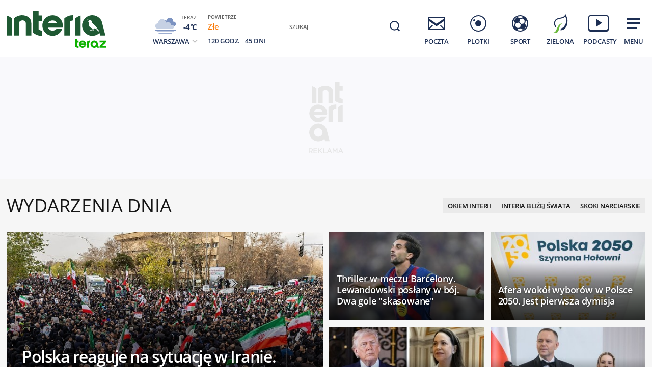

--- FILE ---
content_type: text/html; charset=utf-8
request_url: https://www.interia.pl/
body_size: 89470
content:
<!DOCTYPE html>
<html class="" lang="pl">
<head>
    <meta charset="UTF-8">
    <title>Interia - Polska i świat: informacje, sport, gwiazdy.</title>
        <meta name="Description" content="Interia - czołowy polski portal internetowy. Najlepsze serwisy informacyjne i tematyczne (Wydarzenia, Sport, Motoryzacja, Biznes, GeekWeek, Gry, Kobieta). Bezpłatna poczta e-mail." >
            <meta name="GOOGLEBOT" content="NOODP" >
        <meta name="referrer" content="unsafe-url" >
        <meta name="viewport" content="width=device-width, initial-scale=1" >
    <meta property="og:url" content="//www.interia.pl/">
    <meta property="og:title" content="Interia - Polska i świat: informacje, sport, gwiazdy."/>
    <meta property="og:description" content="Interia - czołowy polski portal internetowy. Najlepsze serwisy informacyjne i tematyczne (Wydarzenia, Sport, Motoryzacja, Biznes, GeekWeek, Gry, Kobieta). Bezpłatna poczta e-mail.">
    <meta property="og:image" content="/build/images/interia-icon-fb-900x471-pattern.png">
    <meta property="og:type" content="website" />
    <meta property="fb:app_id" content="438577716225831">
    <meta name="theme-color" content="#fff" >

    <link rel="preconnect" href="https://ls.hit.gemius.pl">
    <link rel="preconnect" href="https://prywatnosc.interia.pl">
    <link rel="preconnect" href="https://iwa3.hit.interia.pl">
    <link rel="preconnect" href="https://adc.interia.pl">
    <link rel="preconnect" href="https://ifr-lib.interia.pl">
    <link rel="preconnect" href="https://www.googletagmanager.com">
    <link rel="preconnect" href="https://stats.g.doubleclick.net">
    <link rel="preconnect" href="https://ia.hit.interia.pl">
    <link rel="preconnect" href="https://adservice.google.com">
    <link rel="preconnect" href="https://hub.com.pl">

    <link rel="dns-prefetch" href="https://sgp2021.iplsc.com">
    <link rel="dns-prefetch" href="https://js.iplsc.com">
    <link rel="dns-prefetch" href="https://interia.hit.gemius.pl">
    <link rel="dns-prefetch" href="https://iwa.iplsc.com">
    <link rel="dns-prefetch" href="https://iwa3.hit.interia.pl">
    <link rel="dns-prefetch" href="https://www.google-analytics.com">
    <link rel="dns-prefetch" href="https://pogoda.interia.pl">
    <link rel="dns-prefetch" href="https://d.iplsc.com">
    <link rel="dns-prefetch" href="https://api.interia.nsaudience.pl">

        <link rel="canonical" href="https://www.interia.pl" />
    <link rel="manifest" href="/manifest.json" type="application/json" >
        <link rel="icon" href="/favicon.ico" sizes="any"><!-- 48×48 -->
    <link rel="icon" href="/favicon.svg" type="image/svg+xml">
    <link rel="apple-touch-icon" sizes="180x180" href="/apple-touch-icon.png"/><!-- 180×180 -->
                <link href="https://sgp2021.iplsc.com/build/7b7747ec045ae606eb720a1222f56098-reset.04f141c1.css" media="all" rel="stylesheet" type="text/css">
    
    <link href="https://sgp2021.iplsc.com/build/7b7747ec045ae606eb720a1222f56098-layout.c421beee.css" media="all" rel="stylesheet" type="text/css">
    <link href="https://sgp2021.iplsc.com/build/7b7747ec045ae606eb720a1222f56098-news.4a40a29e.css" media="all" rel="stylesheet" type="text/css">
    <link href="https://sgp2021.iplsc.com/build/7b7747ec045ae606eb720a1222f56098-special.9c40c75c.css" media="all" rel="stylesheet" type="text/css">
    <link rel="stylesheet" href="https://sgp2021.iplsc.com/build/7b7747ec045ae606eb720a1222f56098-app-header.fea72fce.css"><link rel="stylesheet" href="https://sgp2021.iplsc.com/build/7b7747ec045ae606eb720a1222f56098-app.ea8b878e.css">
        <script type="speculationrules">
        {
            "prefetch": [
                {
                    "source": "document",
                    "where": { "and": [
                        { "selector_matches": ".wiadspec-li .tile-a"}
                    ]},
                    "eagerness": "moderate"
                }
            ],
            "prerender": [
                {
                    "source": "document",
                    "where": { "and": [
                        { "selector_matches": ".wiadspec-li:first-child .tile-a"},
                        { "href_matches": "*://*.interia.pl/*" }
                    ]},
                    "eagerness": "moderate"
                }
            ]

        }
    </script>
    <script>
                try{
            var Inpl = Inpl || {};
            if(localStorage.getItem('autorefresh') === 'true'){
                var __iwa = __iwa || [];
                __iwa.push(["setCustomVar","autorefresh","true","page"]);
                sessionStorage.setItem('stop_autorefresh', 'false');
                localStorage.setItem('autorefresh', 'false');
                Inpl.skipGemiusIdent = true
            }
            if(sessionStorage.getItem('stop_autorefresh') === 'true'){
                sessionStorage.setItem('stop_autorefresh', 'false');
            }
        } catch (e) {
            console.log('Brak dostępu do local storage');
        }
    </script>
    <script>
        function prepareClickMap() {
            window.history.scrollRestoration="auto";
            window.Inpl = window.Inpl || {};
            window.Inpl.Video = window.Inpl.Video || {};
            window.Inpl.adsDisabled = "1";
            if (window.Inpl.Video.currentPlaying) {
                window.Inpl.Video.currentPlaying.pause();
            }
            window.sessionStorage.setItem('stop_autorefresh', 'true');
            document.querySelectorAll('.item.tile.hidden').forEach(function (el) {
                el.classList.remove('hidden')
                el.style.display = 'block';
            })
            window.clickMapLoaded = true;
        }
        try {
            if(sessionStorage.getItem('clickmap-ui-active') === 'true') {
                prepareClickMap();
            }
        } catch (e){
            console.log('brak dostępu co sessionStorage')
        }
        window.addEventListener('clickmap-ui-active', function () {
            prepareClickMap();
        });
    </script>
        <script>
        window.Inpl = window.Inpl||{};
        Inpl.profiledTemplate = "";
        Inpl.adsDisabled = window.clickMapLoaded ? 1 : "0";
        Inpl.playerDisabled = "0";
        Inpl.personaliseDisabled = false
        Inpl.segmentationDisabled = false
        Inpl.popularEnabled = true
    </script>
    <script>
        function isInsetsDisabled (){
            try{
                self.disallowInsets = (top == self  || (top != self && typeof top.disallowInsets == 'undefined') ) ? false : true;
                return (top == self  || (top != self && typeof top.disallowInsets == 'undefined') ) ? false : true;
            } catch(e){
                return false;
            }
        }
        isInsetsDisabled ();
    </script>
    <script>
        window.Inpl = window.Inpl || {};
        window.Inpl.Ad = window.Inpl.Ad || {};
        window.Inpl.Ad.exSettings = window.Inpl.Ad.exSettings || {};

        INPL_UANC_CONFIG_URL = "sgp2021.interia.pl" ;
        Inpl.Ad.exSettings.noAdvertisement = Number(Inpl.adsDisabled);
        window.addEventListener('DOMContentLoaded', function () {window.domContentLoaded = true;});
    </script>

    <script async src="https://fundingchoicesmessages.google.com/i/pub-1636271870028934?ers=1"></script><script>(function() {function signalGooglefcPresent() {if (!window.frames['googlefcPresent']) {if (document.body) {const iframe = document.createElement('iframe'); iframe.style = 'width: 0; height: 0; border: none; z-index: -1000; left: -1000px; top: -1000px;'; iframe.style.display = 'none'; iframe.name = 'googlefcPresent'; document.body.appendChild(iframe);} else {setTimeout(signalGooglefcPresent, 0);}}}signalGooglefcPresent();})();</script>
    <script>

        window.Inpl = window.Inpl||{};
        window.Inpl.host = "www.interia.pl";
        window.Inpl.trackerId = "1";
        window.Inpl.WebTr={};
        if(!window.disallowInsets){
        
        Inpl.WebTr.gemius={};
        Inpl.WebTr.gemius.host="//interia.hit.gemius.pl/";
        Inpl.WebTr.gemius.identifier="7cd@ueKbjLizL8tsiGI3vPf7";
        
        
        var Inpl=window.Inpl||{};function gemius_pending(i){window[i]=window[i]||function(){var e=window[i+"_pdata"]=window[i+"_pdata"]||[];e[e.length]=arguments}}Inpl.skipGemiusIdent||(pp_gemius_identifier=Inpl.WebTr.gemius.identifier,pp_gemius_time_identifier=Inpl.WebTr.gemius.time_identifier),Inpl.gemiusOff||(gemius_pending("gemius_hit"),gemius_pending("gemius_event"),gemius_pending("pp_gemius_hit"),gemius_pending("pp_gemius_event"),function(r,o){try{function e(e,i){var t=r.createElement(o),s=e?Inpl.WebTr.gemius.host+"sweqevub.js":Inpl.WebTr.gemius.host+"xgemius.js";n=e?"sweqevub":"xgemius",p=e?6:1,t.setAttribute("async","async"),t.setAttribute("defer","defer"),t.onerror=function(){void 0!==Inpl&&void 0!==Inpl.Abd&&Inpl.Abd.trackError(n,p)},t.onload=function(){void 0!==Inpl&&void 0!==Inpl.Abd&&Inpl.Abd.registerScript(n,p)},t.src=d+":"+s,u.parentNode.insertBefore(t,u),i&&t.addEventListener?t.addEventListener(["on","er","r","or"].join(""),i,!1):i&&t.attachEvent&&t.attachEvent("onerror",i)}var u=r.getElementsByTagName(o)[0],d="http"+("https:"==location.protocol?"s":"");e(0,function(){e(1)})}catch(e){window.Inpl&&window.Inpl.Log&&Inpl.Log.log("gemius_inset_error",e)}}(document,"script"));var __iwa=__iwa||[];__iwa.push(["setCustomVar","gemius_hg","1","page"]),Inpl.skipGemiusIdent||(__iwa.push(["setCustomVar","gemiusId",pp_gemius_identifier,"page"]),__iwa.push(["setCustomVar","gemiusTime",pp_gemius_time_identifier,"page"]));
        
        var __iwa = __iwa || [];
        Inpl.WebTr.iwa = {};
        Inpl.Ad = Inpl.Ad || {};
        Inpl.Ad.exSettings = Inpl.Ad.exSettings || {};
        Inpl.Ad.exSettings.keywords = Inpl.Ad.exSettings.keywords || {};
        __iwa.push(['setCustomVar','webtrack','true','page']);
        __iwa.push(['setCustomVar','webtrack','true','page']);
        __iwa.push(['setCustomVar','webtrack_date','1/14/2026, 9:43:34 AM','page']);
        __iwa.push(['setCustomVar','keywords',Inpl.Ad.exSettings.keywords.DFP,'page']);
        __iwa.push(['setCustomVar','path_prefix',Inpl.Ad.exSettings.pathPrefix,'page']);
        Inpl.WebTr.iwa.crossorigin = 0;
        Inpl.WebTr.iwa.plugins = {"performance":{"name":"performance"},"pageheight":{"name":"pageheight"},"scroll":{"name":"scroll"},"timeSpent":{"name":"timeSpent"},"viewAbility":{"name":"viewAbility"},"browserFeatures":{"name":"browserFeatures"},"clickMap":{"name":"clickMap"},"clickMapUI":{"name":"clickMapUI"}};
        Inpl.WebTr.iwa.noPv = false;
        Inpl.WebTr.iwa.trackerId = window.Inpl.trackerId;
        Inpl.WebTr.iwa.iwa3Source = "//js.iplsc.com/iwa3/3.0.140/";
        Inpl.WebTr.iwa.iwa3Collector = "//iwa3.hit.interia.pl:443";
        Inpl.WebTr.iwa.sessionHost = window.Inpl.host;
        !function(e){var i={};function n(r){if(i[r])return i[r].exports;var t=i[r]={i:r,l:!1,exports:{}};return e[r].call(t.exports,t,t.exports,n),t.l=!0,t.exports}n.m=e,n.c=i,n.d=function(e,i,r){n.o(e,i)||Object.defineProperty(e,i,{enumerable:!0,get:r})},n.r=function(e){"undefined"!=typeof Symbol&&Symbol.toStringTag&&Object.defineProperty(e,Symbol.toStringTag,{value:"Module"}),Object.defineProperty(e,"__esModule",{value:!0})},n.t=function(e,i){if(1&i&&(e=n(e)),8&i)return e;if(4&i&&"object"==typeof e&&e&&e.__esModule)return e;var r=Object.create(null);if(n.r(r),Object.defineProperty(r,"default",{enumerable:!0,value:e}),2&i&&"string"!=typeof e)for(var t in e)n.d(r,t,function(i){return e[i]}.bind(null,t));return r},n.n=function(e){var i=e&&e.__esModule?function(){return e.default}:function(){return e};return n.d(i,"a",i),i},n.o=function(e,i){return Object.prototype.hasOwnProperty.call(e,i)},n.p="/",n(n.s=0)}([function(e,i){"undefined"==typeof iwa&&(window.iwa=function(){return iwa3.apply(null,arguments)});var n=window.Inpl||{};window.emptyString="",function(e,i,r,t,o,a){var w=Object.entries&&"undefined"!=typeof Promise&&-1!==Promise.toString().indexOf("[native code]")?1:0;window.iwa3BaseURL=w?e+"new/":e+"old/";var s=window.iwa3BaseURL+"main.iwa.js";window.IWA3Object="iwa3";var c="script";window.iwa3=window.iwa3||function(){window.iwa3.q=window.iwa3.q||[],window.iwa3.q.push(arguments)};var u=document.createElement(c);n.WebTr.iwa.sessionHost?u.src="https:"+t+"/"+a+"iwa_core?ts="+Date.now()+"&u="+encodeURIComponent(location.href)+"&sh="+n.WebTr.iwa.sessionHost:u.src="https:"+t+"/"+a+"iwa_core?ts="+Date.now()+"&u="+encodeURIComponent(location.href)+"&sh="+location.host.replace("www.",""),u.async=1;var d=document.createElement(c),l=document.getElementsByTagName(c)[0];d.async=1,iwa3("config",{request:{socket:{url:"wss:"+t+"/"+a+"collector"},http:{url:"https:"+t}}}),d.src=s,n.WebTr.iwa.crossorigin&&d.setAttribute("crossorigin","anonymous"),l.parentNode.insertBefore(u,l),l.parentNode.insertBefore(d,l),u.onerror=function(){void 0!==n&&void 0!==n.Abd&&n.Abd.trackError("iwa3",3)},u.onload=function(){void 0!==n&&void 0!==n.Abd&&n.Abd.registerScript("iwa3",3)}}(n.WebTr.iwa.iwa3Source,0,0,n.WebTr.iwa.iwa3Collector,0,window.emptyString),n.WebTr.iwa.sessionHost?iwa("create",n.WebTr.iwa.trackerId,{sessionDomain:n.WebTr.iwa.sessionHost}):iwa("create",n.WebTr.iwa.trackerId);var r={};for(var t in n.WebTr.iwa.plugins)n.WebTr.iwa.plugins.hasOwnProperty(t)&&(o(),"clickMap"===t?iwa("clickMap"):iwa("plugin","register",t,r));function o(){for(var e in r={},n.WebTr.iwa.plugins[t].cv)n.WebTr.iwa.plugins[t].cv.hasOwnProperty(e)&&(r[n.WebTr.iwa.plugins[t].cv[e].name]=n.WebTr.iwa.plugins[t].cv[e].value)}if(window.iwaCustomVariablesData)for(var a in window.iwaCustomVariablesData)window.iwaCustomVariablesData.hasOwnProperty(a)&&iwa("setCustomVar",a,window.iwaCustomVariablesData[a],"page");n.WebTr.iwa.noPv||iwa("send","pageview")}]);
        iwa('plugin', 'register', 'rodo');
    
        Inpl.WebTr.ga4={};
        Inpl.WebTr.ga4.codes={"0":{"value":"G-KTT130KQ7K","cookieDomain":""}};
        (o=>{o.addEventListener("load",()=>{for(var e in Inpl.WebTr.ga4.codes){var a,t,n;Inpl.WebTr.ga4.codes.hasOwnProperty(e)&&(a=Inpl.WebTr.ga4.codes[e].value,e=Inpl.WebTr.ga4.codes[e].cookieDomain,n="script",t=document.createElement(n),n=document.getElementsByTagName(n)[0],t.async=1,t.src="https://www.googletagmanager.com/gtag/js?id="+a,n.parentNode.insertBefore(t,n),o.dataLayer=o.dataLayer||[],o.gtag=function(){dataLayer.push(arguments)},o.gtag("js",new Date),e&&""!==e?o.gtag("config",a,{cookie_domain:e}):o.gtag("config",a),t.onload=function(){let a=dataLayer.push;dataLayer.push=(...e)=>{requestAnimationFrame(()=>{setTimeout(()=>{a(...e)},0)})}})}})})(window);
        
        Inpl.WebTr.rd = {};
        Inpl.WebTr.rd.crossorigin = 0;
        Inpl.WebTr.rd.rodoScriptDir="//js.iplsc.com/inpl.rd/latest/";
        Inpl.WebTr.rd.rodoJsonDir="https://prywatnosc.interia.pl/rodo/messages-pl";
        !function(){var o="script",r=(window.rodoScriptDir=Inpl.WebTr.rd.rodoScriptDir,window.rodoJsonDir=Inpl.WebTr.rd.rodoJsonDir,document.createElement(o)),o=document.getElementsByTagName(o)[0];Inpl.WebTr.rd.crossorigin&&r.setAttribute("crossorigin","anonymous"),r.src=Inpl.WebTr.rd.rodoScriptDir+"inpl.rd.jssc",r.async=1,o.parentNode.insertBefore(r,o),window.googletag=window.googletag||{cmd:[]};try{localStorage.setItem("adoceanRodoKeyword","rodo_4")}catch(o){}}();
    window.addEventListener("load",(function(){var e=document.createElement("script");e.async=!0,e.src="https://atm.api.dmp.nsaudience.pl/atm.js?sourceId=interiaNew",document.querySelector("head").appendChild(e),function(e,n,t){if(!e[n]){var a=function(){var e=Array.prototype.slice.call(arguments);return new Promise((n,r)=>a[t].push({a:e,c:n,e:r}))};a[t]=[],e[n]=a}}(window,"__atm","_calls")}),!1);window.addEventListener("load",(function(){!function(_,a){const g=["_abd_st","_abd_hash","__adb_aid","_ga_RMGRYKD6CW","_ga_W4EY2M36Z2","_ga_4M95E8MSN8","_ga_2YF03B0P15","_ga_BHV4NK42MV","_ga_8WRW5JLN66","_ga_1RWSGM5Q56","_ga_KMH3XS8TXG","_ga_R5Q873RGD1","_ga_WKGRNLMD52","_ga_5H3MBYQS5C","_ga_VRQ1XBZKKM","_ga_YBYXXY2H5M","_ga_582LCY0H65","_ga_218ZDHYRTZ","_ga_4PV5L6SQP5","_ga_F0WYTQ74SH","_ga_TTZ9QBHFJD","_ga_7M7JP1M428","_ga_JVCE5SJ0KZ","_ga_M151V76HCL","_ga_D7VDJJNEB3","_ga_3Z1HXW2LZY","_ga_Q97722PG4K","_ga_KLLDF1TM2R","_ga_MYX84ZJ2ZH","_ga_JLHM569M6P","_ga_MLZXSPJBQ4","_ga_MVGW7DCP0Z","_ga_CB6K4BD983","_ga_8YNH39MYT9","_ga_5DW2G0VTKN","_ga_D4CT9J2LJX","_ga_BCKSMCM1L7","_ga_V2T2VJ8EB5","_ga_JE25YS20GS"];setTimeout(()=>{g.forEach(_=>function(_){const g="expires="+(new Date).toUTCString();a.cookie=`${_}=;path=/;${g}`}(_))},1e4)}(window,document)}));
        Inpl.WebTr.adtracker={};
        Inpl.WebTr.adtracker.src="//js.iplsc.com/inpl.uanc/1.3.254/inpl.uanc.js";
        Inpl.WebTr.adtracker.onload=true;
        Inpl.WebTr.adtracker.crossorigin=0;
        window.addEventListener(Inpl.WebTr.adtracker.onload ? 'load' : 'DOMContentLoaded', function(event){var s ='scr'+'ipt',r = document.createElement(s),e=document.getElementsByTagName(s)[0];if(Inpl.WebTr.adtracker.crossorigin){r.setAttribute('crossorigin','anonymous')};r.async=1;r.src=Inpl.WebTr.adtracker.src;e.parentNode.insertBefore(r,e);})
        
        Inpl.WebTr.webvitals = {};
        Inpl.WebTr.webvitals.traffic = "10";
        Inpl.WebTr.webvitals.url = "//js.iplsc.com/inpl.web-vitals/5.0.29/inpl.web-vitals.js";
        Inpl.WebTr.webvitals.enableWaterfallData = true;
        Inpl.WebTr.webvitals.waterfallDataTraffic = 3;
        Inpl.WebTr.webvitals.enablePerformanceMeasures = false;
        Inpl.WebTr.webvitals.performanceMeasuresTraffic = 1;
        Inpl.WebTr.webvitals.enableInlineAssetsData = false;
        Inpl.WebTr.webvitals.inlineAssetsDataTraffic = 1;
        (()=>{"use strict";let e=window.Inpl||{};!function(t,r,i){if(100*Math.random()<=i.traffic&&null===t.querySelector('script[src*="inpl.web-vitals"]')&&i.url){let r=t.createElement("script");r.src=i.url,t.head.appendChild(r),e.WebTr.webvitals.version="5.0.15"}}(document,navigator,e.WebTr.webvitals)})();
    
        Inpl.WebTr.pixelfb = {};;
        Inpl.WebTr.pixelfb.id = "238861105225571";
        var Inpl=window.Inpl||{};window.addEventListener("load",function(){var e,n,t,r;e=document,n="script",t=Inpl.WebTr.pixelfb.id,r=e.getElementsByTagName(n)[0],(e=e.createElement(n)).async=!0,e.src="https://www.facebook.com/tr?id="+t+"&ev=PageView&noscript=1",r.parentNode.insertBefore(e,r)});
    
        Inpl.WebTr.cookiesStorage = {};
        Inpl.WebTr.cookiesStorage.url = "//js.iplsc.com/inpl.cookies-storage/1.0.0/inpl.cookies-storage.js";
       
        var Inpl=window.Inpl||{};!function(r,o){null===r.querySelector('script[src*="inpl.cookies-storage"]')&&o.url&&window.addEventListener("load",e=>{var n=r.createElement("script");n.src=o.url,n.async=!0,r.body.appendChild(n)})}(document,(navigator,Inpl.WebTr.cookiesStorage));
    
        Inpl.WebTr.bfCache = {};
        Inpl.WebTr.bfCache.url = "//js.iplsc.com/inpl.bfcache/1.0.2/inpl.bfcache.js";
        (()=>{"use strict";let e=window.Inpl||{};!function(e,t,n){if(n.url){let t=e.createElement("script");t.src=n.url,e.head.appendChild(t)}}(document,navigator,e.WebTr.bfCache)})();
    }/* Wygenerowano dla www.interia.pl - 14.01.2026, 10:43:34  */
</script>

    <script>
        if (Inpl.skipGemiusIdent) {
            gemius_event('_view_','1_2VVCuLySRB2o.RMaqCvfUJ7H7pXSwrHdgpCwVO0oH.E7');
        }
    </script>

    <script src="/build/7b7747ec045ae606eb720a1222f56098-runtime.d94b3b43.js" async="async"></script><script src="/build/7b7747ec045ae606eb720a1222f56098-vendors.8b0c8915.js" async="async"></script><script src="/build/7b7747ec045ae606eb720a1222f56098-iniframe.a49d7ea9.js" async="async"></script>
    <script src="/build/7b7747ec045ae606eb720a1222f56098-sponsored.a9efa6ac.js"></script>
    <script src="/build/7b7747ec045ae606eb720a1222f56098-ia.971e89be.js" async="async"></script>
    <script src="/build/7b7747ec045ae606eb720a1222f56098-challenge.ea4981ec.js" async="async"></script>
    <script src="/build/7b7747ec045ae606eb720a1222f56098-sliderJS.3ece4757.js" async="async"></script>

</head>
<body data-iwa-block="default" class="sg ">
    <div class="ad-container standard sitebranding  "
     >
    <div class="inner-ad" style="max-width: 1372px">
                            <div id="ad-view-sitebranding"></div>
                    <div id="ad-sitebranding" class="ad " data-iwa-viewability-name="ad-sitebranding"  data-ad-sitebranding-ph="true"></div>

            <script>
                window.addEventListener('Inpl.sitebranding', function (event) {
                    if (event.detail && event.detail.isDisplayed && event.detail.placementId !== 'ad-gora_srodek') {
                        const adPlacement = document.querySelector('#ad-sitebranding');
                        if (adPlacement) {
                            adPlacement.style.display = 'block';
                            adPlacement.parentElement.classList.add('ad-loaded');
                            if (!adPlacement.classList.contains('prebid-native')) adPlacement.parentElement.parentElement.classList.add('ad-container-loaded');
                            adPlacement.parentElement.style.display = 'block';
                                                    }
                    }
                });
            </script>
            </div>
</div>

    <div class="page-header-container">
        <div class="page-header-static"></div>
        <div class="page-header big static">
                            <div data-ad-desktop="1" id="sponsCont"></div>
                        <div class="page-section section-content"><header data-iwa-block="header">
    <div class="logo has-special-svg">
        <a href="https://zielona.interia.pl/teraz-ptaki-maja-glos" title="" data-iwa-hash="32508" data-iwa-item="0" data-iwa-type="S">
                                 <img class="special-big" alt="Logo specjalne" src="https://sgp2021.iplsc.com/ext/000M6PFB0PJKBUEF.svg"/>
                    <img class="special-small" alt="Logo specjalne" src="https://sgp2021.iplsc.com/ext/000M6PFC5UUOWHO0.svg"/>
                    </a>
    </div>
    <div class="weather"></div>
    <div class="search" role="search">
        <form role="search" method="get" class="search-form" action="https://szukaj.interia.pl/internet" autocomplete="off" data-iwa-hash="31293" data-iwa-item="0">
            <label class="screen-reader-text" id="search-label" for="search-input">Szukaj:</label>
            <input type="search" id="search-input" class="search-field" name="q" value="" placeholder="Szukaj" autocomplete="off">
            <button type="submit" class="search-button" title="Wyszukaj">
                <span class="screen-reader-text">Szukaj</span>
                <svg xmlns="http://www.w3.org/2000/svg" width="60" height="60">
                    <use xlink:href="#icon-search"></use>
                </svg>
            </button>
        </form>
    </div>
    <nav class="main-nav">
        <ul class="menu">
            <li class="mail">
                <a href="https://poczta.interia.pl/logowanie/#iwa_source=sg_ikona" class="switch-mail" title="Poczta" data-iwa-hash="17978" data-iwa-item="1" data-iwa-type="S">
                    <svg xmlns="http://www.w3.org/2000/svg" height="60" width="60">
                        <use class="ico-unlogged static" xlink:href="#mail"/>
                        <use class="ico-logged static hidden" xlink:href="#mail-logged"/>
                        <use class="ico-new-mail static hidden" xlink:href="#mail-notification"/>
                        <use class="ico-unlogged fixed" xlink:href="#mail__small"/>
                        <use class="ico-logged fixed hidden" xlink:href="#mail-logged__small"/>
                        <use class="ico-new-mail fixed hidden" xlink:href="#mail-notification__small"/>
                    </svg>
                    <span>Poczta</span>
                </a>
            </li>
            <li class="chat">
                <a href="https://www.pomponik.pl/#iwa_source=sg_ikona" title="Plotki" data-iwa-hash="23861" data-iwa-item="2" data-iwa-type="S">
                    <svg xmlns="http://www.w3.org/2000/svg" height="60" width="60">
                        <use class="static" xlink:href="#chat"/>
                        <use class="fixed" xlink:href="#chat__small"/>
                    </svg>
                    <span>Plotki</span>
                </a>
            </li>
            <li class="polsatgo">
                <a href="https://sport.interia.pl/#iwa_source=sg_ikona" title="Sport" data-iwa-hash="39140" data-iwa-item="3" data-iwa-type="S">
                    <svg xmlns="http://www.w3.org/2000/svg" height="60" width="60">
                        <use class="static" xlink:href="#polsatgo"/>
                        <use class="fixed" xlink:href="#polsatgo__small"/>
                    </svg>
                    <span>Sport</span>
                </a>
            </li>
            <li class="zielona">
                <a href="https://zielona.interia.pl/#iwa_source=sg_ikona" title="Zielona" target="_blank" rel="noopener" data-iwa-hash="62908" data-iwa-item="4" data-iwa-type="S">
                    <svg xmlns="http://www.w3.org/2000/svg" height="60" width="60">
                        <use class="static" xlink:href="#zielona"/>
                        <use class="fixed" xlink:href="#zielona__small"/>
                    </svg>
                    <span>Zielona</span>
                </a>
            </li>
            <li class="podcasty">
                <a  id="icon-podcasty" href="https://tygodnik.interia.pl/#iwa_source=sg_ikona" title="Podcasty" data-iwa-hash="14341" data-iwa-item="5" data-megamenu-trigger data-iwa-type="S">
                    <svg width="60" height="60" xmlns="http://www.w3.org/2000/svg">
                        <use class="static" xlink:href="#podcasty"/>
                        <use class="fixed" xlink:href="#podcasty__small"/>
                    </svg>
                    <span>Podcasty</span>
                </a>
            </li>
            <li class="hamburger">
                <a href="#" title="Menu" data-iwa-hash="13626" data-iwa-item="6">
                    <svg xmlns="http://www.w3.org/2000/svg" height="60" width="60">
                        <use class="static" xlink:href="#hamburger"/>
                        <use class="fixed" xlink:href="#hamburger__small"/>
                    </svg>
                    <span>Menu</span>
                </a>
            </li>
        </ul>
        <div class="mail-container" data-mail="https://poczta.interia.pl/"
             data-widget="https://poczta.interia.pl/widget/nextv3"></div>
    </nav>
</header>
<script>
    (function () {
        let ico = document.querySelector('#icon-podcasty'),
            capping = document.cookie.replace(/(?:(?:^|.*;\s*)extraCapping\s*=\s*([^;]*).*$)|^.*$/, "$1"),
            expired = new Date();
        if (capping) {
            return;
        }
        expired.setTime((new Date()).getTime() + 3600000 * 24 * 7);
        document.cookie = 'extraCapping=1; expires=' + expired.toUTCString() + '; path=/';

        ico.classList.add('run-animation');
        setTimeout(() => {ico.classList.remove('run-animation');}, 2000, false);
        setTimeout(() => {ico.classList.add('run-animation');}, 5000, false);
    })()
</script>

<script>
    window.addEventListener('load', function () {
        if (typeof window.header !== 'undefined' && typeof window.header.init === 'function') {
            window.header.init();
        }
    });
</script>

<svg xmlns="http://www.w3.org/2000/svg" width="0" height="0" display="none">
    <defs>
        <symbol id="interia-logo" width="100%" viewbox="0 0 240 111">
            <path d="M340.453,72.438a25.714,25.714,0,0,1-15.2-6.133V24.81h10.731v7.956h0V32.8h7.15V43.355h-7.15V59.718c1.257,1.9,5.48,2.72,7.15,2.788v9.886c-.6.041-1.206.062-1.807.062Q340.891,72.454,340.453,72.438Zm81.442-19.856a20.209,20.209,0,0,1,40.276-2.029l5.679,21.415H457.5L456.12,66.8a20.207,20.207,0,0,1-34.225-14.215Zm10.545.014a9.646,9.646,0,1,0,9.645-9.491A9.577,9.577,0,0,0,432.44,52.6Zm-88.871-.017a20.108,20.108,0,0,1,40.21,0,19.766,19.766,0,0,1-.358,3.712l-.047.246H354.452a10.144,10.144,0,0,0,16.419,2.957l.09-.09h11.59l-.166.412a20.155,20.155,0,0,1-38.816-7.237ZM354.6,48.292h18.14a10.136,10.136,0,0,0-18.14,0Zm53.637,23.676V38.885a26.358,26.358,0,0,1,10.731-5.508V71.968Zm-21.46,0V38.885a25.717,25.717,0,0,1,15.195-6.134,26.872,26.872,0,0,1,2.688.048v9.888c-1.673.066-5.9.886-7.152,2.786v26.5Zm-75.829,0V48.358c0-4.09-4.291-6.394-8.211-5.557-1.831.391-4.248,1.507-4.666,3.174V71.968H287.344V38.886a25.72,25.72,0,0,1,15.194-6.133c8.949-.311,19.144,3.963,19.144,15.092V71.968Zm-37.914,0V33.376a26.342,26.342,0,0,1,10.729,5.508V71.968Z" transform="translate(-273.037 7.19)" fill="#1c2e53"/>
        </symbol>
        <symbol id="interia-logo-bottom" width="100%" viewbox="0 0 196.033 49">
            <path d="M67.419,47.628a25.7144,25.7144,0,0,1-15.2-6.133V0H62.95V7.956h0V7.99H70.1V18.545H62.95V34.908c1.257,1.9,5.48,2.72,7.15,2.788v9.886c-.6.041-1.206.062-1.807.062Q67.857,47.644,67.419,47.628Zm81.442-19.856a20.209,20.209,0,0,1,40.276-2.029l5.679,21.415h-10.35l-1.38-5.168a20.207,20.207,0,0,1-34.225-14.215Zm10.545.014a9.646,9.646,0,1,0,9.8-9.49q-.0774-.0012-.1548-.0012a9.577,9.577,0,0,0-9.645,9.495Zm-88.871-.017a20.108,20.108,0,0,1,40.21,0,19.7547,19.7547,0,0,1-.358,3.712l-.047.246H81.418a10.1441,10.1441,0,0,0,16.419,2.957l.09-.09h11.59l-.166.412a20.155,20.155,0,0,1-38.816-7.237Zm11.031-4.287h18.14a10.136,10.136,0,0,0-18.14,0Zm53.637,23.676V14.075a26.3582,26.3582,0,0,1,10.731-5.508V47.158Zm-21.46,0V14.075a25.7169,25.7169,0,0,1,15.195-6.134,26.8706,26.8706,0,0,1,2.688.048v9.888c-1.673.066-5.9.886-7.152,2.786v26.5Zm-75.829,0V23.548c0-4.09-4.291-6.394-8.211-5.557-1.831.391-4.248,1.507-4.666,3.174V47.158H14.31V14.076A25.72,25.72,0,0,1,29.504,7.943c8.949-.311,19.144,3.963,19.144,15.092V47.158ZM0,47.158V8.566a26.3419,26.3419,0,0,1,10.729,5.508V47.158Z" fill="#1c2e53"/>
        </symbol>

        <symbol id="icon-search" width="100%" viewBox="0 0 60 60">
            <path d="M29.332 20.001a9.332 9.332 0 1 0 9.332 9.332 9.331 9.331 0 0 0-9.332-9.332Zm0 16.606a7.274 7.274 0 1 1 7.274-7.274 7.274 7.274 0 0 1-7.274 7.274Z"/>
            <path d="M35.459 34.082 40 38.623l-1.857 1.857-4.54-4.541z"/>
        </symbol>
        <symbol id="icon-search__small" width="100%" viewBox="0 0 30 30">
            <path d="M14.533 8.001a6.533 6.533 0 1 0 6.532 6.532 6.533 6.533 0 0 0-6.532-6.532Zm0 11.624a5.091 5.091 0 1 1 5.092-5.092 5.092 5.092 0 0 1-5.092 5.092Z"/>
            <path d="m17.522 19.158 1.3-1.3L22 21.037l-1.3 1.3z"/>
        </symbol>

        <symbol id="mail" viewBox="0 0 60 60">
            <path d="M15 28.883v-3.647L30 35.6l12.825-8.858L45 25.239v14.6l-6.481-6.479-1.673 1.156L43.33 41H16.307l6.634-6.634-1.674-1.155L15 39.479Zm0-8.507V19h30v1.376L30 30.737ZM13 17v26h34V17Z"/>
        </symbol>
        <symbol id="mail__small" viewBox="0 0 30 30">
            <path d="M22 12.116v8.191l-3.389-4.028-.824.568L21.281 21H7.537l3.563-4.23-.828-.57L7 20.091v-7.973l7.5 5.182ZM7 9.689V9h15v.69l-7.5 5.181ZM6 8v14h17V8Z"/>
        </symbol>
        <symbol id="podcasty" viewBox="0 0 60 60">
            <path d="M25 37L37 29L25 21V37Z"/>
            <path fill-rule="evenodd" clip-rule="evenodd" d="M10 18C10 15.7909 11.7909 14 14 14H46C48.2091 14 50 15.7909 50 18V42C50 44.2091 48.2091 46 46 46H14C11.7909 46 10 44.2091 10 42V18ZM14 16H46C47.1046 16 48 16.8954 48 18V40C48 41.1046 47.1046 42 46 42H14C12.8954 42 12 41.1046 12 40V18C12 16.8954 12.8954 16 14 16Z"/>
        </symbol>
        <symbol id="podcasty__small" viewBox="0 0 30 30">
            <path d="M12.5 18.5L18.5 14.5L12.5 10.5V18.5Z"/>
            <path fill-rule="evenodd" clip-rule="evenodd" d="M5 9C5 7.89543 5.89543 7 7 7H23C24.1046 7 25 7.89543 25 9V21C25 22.1046 24.1046 23 23 23H7C5.89543 23 5 22.1046 5 21V9ZM7 8H23C23.5523 8 24 8.44772 24 9V20C24 20.5523 23.5523 21 23 21H7C6.44772 21 6 20.5523 6 20V9C6 8.44772 6.44772 8 7 8Z"/>
        </symbol>

        <symbol id="mail-logged" viewBox="0 0 60 60">
            <path d="M15 20.376V19h30v1.376L30 30.737ZM13 17v26h23v-2H16.307l6.634-6.634-1.674-1.155L15 39.479V25.236L30 35.6l12.825-8.858L45 25.239V31h2V17Z"/>
            <path d="M42.5 36.386a2.03 2.03 0 1 0 2-2.386 2.215 2.215 0 0 0-2 2.381M44.5 39.719c-2.485 0-4.5 1.066-4.5 2.381V44h9v-1.9c0-1.315-2.013-2.381-4.5-2.381"/>
        </symbol>
        <symbol id="mail-logged__small" viewBox="0 0 30 30">
            <path d="M19.667 17.924A1.353 1.353 0 1 0 21 16.337a1.476 1.476 0 0 0-1.333 1.587M21 20.146c-1.657 0-3 .711-3 1.587V23h6v-1.267c0-.876-1.342-1.587-3-1.587"/>
            <path d="M7 9.689V9h15v.69l-7.5 5.181ZM6 8v14h10v-1H7.537l3.563-4.23-.828-.57L7 20.091v-7.973l7.5 5.182 7.5-5.184V15h1V8Z"/>
        </symbol>

        <symbol id="mail-notification" viewBox="0 0 60 60">
            <path d="M15 20.376V19h30v1.376L30 30.737ZM13 17v26h25v-2H16.307l6.634-6.634-1.674-1.155L15 39.479V25.236L30 35.6l12.825-8.858L45 25.239V33h2V17Z"/>
            <path d="M45.5 37a3.5 3.5 0 1 1-3.5 3.5 3.5 3.5 0 0 1 3.5-3.5" fill="#ff0036"/>
        </symbol>
        <symbol id="mail-notification__small" viewBox="0 0 30 30">
            <path d="M7 9.688V9h15v.69l-7.5 5.181ZM6 8v14h11v-1H7.537l3.563-4.229-.828-.571L7 20.092v-7.974l7.5 5.182 7.5-5.184V16h1V8Z"/>
            <path d="M21.5 18a2.5 2.5 0 1 1-2.5 2.5 2.5 2.5 0 0 1 2.5-2.5" fill="#ff0036"/>
        </symbol>

        <symbol id="chat" viewBox="0 0 60 60">
                                    <path d="M30 46c-8.82 0-16-7.18-16-16s7.18-16 16-16 16 7.18 16 16-7.18 16-16 16Zm0-30c-7.72 0-14 6.28-14 14s6.28 14 14 14 14-6.28 14-14-6.28-14-14-14Z"/>
            <path d="M36 30a6 6 0 0 1-6 6 6 6 0 0 1-6-6 6 6 0 0 1 6-6 6 6 0 0 1 6 6Zm-12-6a2 2 0 0 1-2 2 2 2 0 0 1-2-2 2 2 0 0 1 2-2 2 2 0 0 1 2 2Z"/>
        </symbol>
        <symbol id="chat__small" viewBox="0 0 30 30">
                                    <path d="M15 23a8 8 0 0 1 0-16 8 8 0 0 1 0 16Zm0-15a7 7 0 1 0 .02 14.02A7 7 0 0 0 15 8Z"/>
            <path d="M18 15a3 3 0 0 1-3 3 3 3 0 0 1-3-3 3 3 0 0 1 3-3 3 3 0 0 1 3 3Zm-6-3a1 1 0 0 1-1 1 1 1 0 0 1-1-1 1 1 0 0 1 1-1 1 1 0 0 1 1 1Z"/>
        </symbol>

        <symbol id="polsatgo" viewBox="0 0 60 60">
            <polygon points="20.90039 20.9024 20.90131 20.90155 20.90302 20.89972 20.90039 20.9024"/>
            <path d="M41.31348,18.68652c-3.02148-3.02197-7.04004-4.68652-11.31348-4.68652s-8.29199,1.66455-11.31348,4.68652c-3.02246,3.02197-4.68652,7.04004-4.68652,11.31348,0,4.27441,1.66406,8.29199,4.68652,11.31348,3.02148,3.02246,7.04004,4.68652,11.31348,4.68652s8.29199-1.66406,11.31348-4.68652c3.02246-3.02148,4.68652-7.03906,4.68652-11.31348,0-4.27344-1.66406-8.2915-4.68652-11.31348Zm1.90546,15.89758c-.45435,.1474-1.03644,.2804-1.5412,.28992-.19189-.91907-.71027-2.45801-2.07416-4.16821,.6297-1.1452,1.37299-3.22174,1.31061-5.34021,.68903-.15131,1.45563-.40137,2.06555-.61865,.6665,1.6474,1.02026,3.42249,1.02026,5.25305,0,1.58667-.27716,3.12744-.78107,4.58411Zm-8.30878-13.76575c2.01953,.91846,3.39062,2.99902,3.96191,4.00928,.3125,2.31299-.83301,4.71143-1.15137,5.17188-.60687,.26312-3.1438,.85876-5.16913,1.138l-4.01862-4.01862c.24561-1.67847,.70355-4.12396,1.15747-5.24634,1.19922-.4458,3.6709-1.20752,5.21973-1.0542Zm-10.08203,18.05273c-1.00977-.57031-3.08984-1.93945-4.00879-3.96094-.15527-1.5498,.6084-4.01953,1.05371-5.2207,1.12012-.45264,3.56641-.91211,5.24414-1.1582l4.02344,4.02441c-.27832,2.00781-.86816,4.51758-1.13379,5.14941-.55566,.375-2.90918,1.47363-5.17871,1.16602Zm9.95691-22.01801c-.0484,.62872-.14539,1.36926-.29877,1.95068-1.99597-.00079-4.42065,.80139-5.43231,1.17273-1.81036-1.10358-3.2406-1.58093-4.27179-1.7641-.00635-.46655,.00751-.89447,.02539-1.21362,1.63055-.65094,3.38397-.99878,5.19244-.99878,1.65991,0,3.2699,.30255,4.78503,.85309Zm-14.68445,3.2475c.81439-.81421,1.71918-1.50104,2.67987-2.08221,.00067,.44061,.01868,.92181,.06476,1.4101-.75708,.40784-1.3631,.8924-1.94391,1.47308-.53552,.53571-.98877,1.09296-1.37622,1.76971-.48901-.04962-.97205-.05359-1.42065-.03442,.5636-.9068,1.22229-1.76239,1.99615-2.53625Zm-3.07977,4.6449c.29858-.04498,.70819-.09174,1.1662-.11151,.16455,1.03894,.6355,2.52539,1.79016,4.41968-.37079,1.01172-1.17145,3.4361-1.17212,5.43237-.58209,.15356-1.32318,.25049-1.95227,.29865-.55035-1.51508-.85278-3.12488-.85278-4.78467,0-1.83112,.35388-3.60675,1.02081-5.25452Zm7.72638,18.23431c.2179-.61151,.46521-1.37848,.61646-2.06848,.08386,.0025,.16785,.00958,.25159,.00958,2.03052,0,3.99011-.71344,5.09058-1.31842,1.71057,1.36493,3.24908,1.88336,4.16821,2.07526-.00952,.50427-.14209,1.08655-.28925,1.54095-1.45685,.50403-2.99786,.78131-4.58478,.78131-1.83044,0-3.60547-.35376-5.25281-1.0202Zm15.15222-3.08038c-.92279,.92279-1.95673,1.69098-3.06415,2.31299,.02942-.28088,.03693-.56842,.02039-.8576,.63123-.3559,1.60193-.98584,2.55743-1.94073v.00098c.95538-.95599,1.58545-1.92712,1.94147-2.55872,.09064,.00525,.18091,.01672,.27142,.01672,.19751,0,.39227-.01416,.58429-.03418-.62164,1.10602-1.3891,2.13879-2.31085,3.06055Z"/>
        </symbol>
        <symbol id="polsatgo__small" viewBox="0 0 30 30">
            <polygon points="10.4502 10.4512 10.45065 10.45078 10.45151 10.44986 10.4502 10.4512"/>
            <path d="M20.65674,9.34326c-1.51074-1.51099-3.52002-2.34326-5.65674-2.34326s-4.146,.83228-5.65674,2.34326c-1.51123,1.51099-2.34326,3.52002-2.34326,5.65674,0,2.13721,.83203,4.146,2.34326,5.65674,1.51074,1.51123,3.52002,2.34326,5.65674,2.34326s4.146-.83203,5.65674-2.34326c1.51123-1.51074,2.34326-3.51953,2.34326-5.65674,0-2.13672-.83203-4.14575-2.34326-5.65674Zm.95273,7.94879c-.22717,.0737-.51822,.1402-.7706,.14496-.09595-.45953-.35513-1.229-1.03708-2.08411,.31485-.5726,.68649-1.61087,.6553-2.6701,.34451-.07565,.72781-.20068,1.03278-.30933,.33325,.8237,.51013,1.71124,.51013,2.62653,0,.79333-.13858,1.56372-.39053,2.29205Zm-4.15439-6.88287c1.00977,.45923,1.69531,1.49951,1.98096,2.00464,.15625,1.15649-.4165,2.35571-.57568,2.58594-.30344,.13156-1.5719,.42938-2.58456,.569l-2.00931-2.00931c.1228-.83923,.35178-2.06198,.57874-2.62317,.59961-.2229,1.83545-.60376,2.60986-.5271Zm-5.04102,9.02637c-.50488-.28516-1.54492-.96973-2.00439-1.98047-.07764-.7749,.3042-2.00977,.52686-2.61035,.56006-.22632,1.7832-.45605,2.62207-.5791l2.01172,2.01221c-.13916,1.00391-.43408,2.25879-.56689,2.57471-.27783,.1875-1.45459,.73682-2.58936,.58301Zm4.97845-11.009c-.0242,.31436-.07269,.68463-.14938,.97534-.99799-.0004-2.21033,.4007-2.71616,.58636-.90518-.55179-1.6203-.79047-2.13589-.88205-.00317-.23328,.00375-.44724,.0127-.60681,.81528-.32547,1.69199-.49939,2.59622-.49939,.82996,0,1.63495,.15128,2.39252,.42654Zm-7.34222,1.62375c.4072-.4071,.85959-.75052,1.33994-1.04111,.00034,.22031,.00934,.46091,.03238,.70505-.37854,.20392-.68155,.4462-.97195,.73654-.26776,.26785-.49438,.54648-.68811,.88486-.24451-.02481-.48602-.02679-.71033-.01721,.2818-.4534,.61115-.8812,.99808-1.26813Zm-1.53989,2.32245c.14929-.02249,.3541-.04587,.5831-.05576,.08228,.51947,.31775,1.2627,.89508,2.20984-.18539,.50586-.58572,1.71805-.58606,2.71619-.29105,.07678-.66159,.12524-.97614,.14932-.27518-.75754-.42639-1.56244-.42639-2.39233,0-.91556,.17694-1.80338,.51041-2.62726Zm3.86319,9.11716c.10895-.30576,.2326-.68924,.30823-1.03424,.04193,.00125,.08392,.00479,.12579,.00479,1.01526,0,1.99506-.35672,2.54529-.65921,.85529,.68246,1.62454,.94168,2.08411,1.03763-.00476,.25214-.07104,.54327-.14462,.77048-.72842,.25201-1.49893,.39066-2.29239,.39066-.91522,0-1.80273-.17688-2.6264-.5101Zm7.57611-1.54019c-.4614,.4614-.97836,.84549-1.53207,1.15649,.01471-.14044,.01846-.28421,.01019-.4288,.31561-.17795,.80096-.49292,1.27872-.97037v.00049c.47769-.478,.79272-.96356,.97073-1.27936,.04532,.00262,.09045,.00836,.13571,.00836,.09875,0,.19614-.00708,.29214-.01709-.31082,.55301-.69455,1.0694-1.15543,1.53027Z"/>

        </symbol>

        <symbol id="zielona" viewBox="0 0 60 60">
            <path d="M26.637 43.811c1.559-4.55 1.765-10.632 7.119-14.232.016-.012.037-.037.016-.037-7.164 1.669-9.072 7.816-10.484 10.887-1.855 4.028-3.124 6.417-5.159 6.981a4.364 4.364 0 0 1-2.129 0c3.324 1.251 6.178 1.6 8.246.046a7.367 7.367 0 0 0 2.391-3.646" fill="#6bb93c"/>
            <path d="M43.991 22.489a29.733 29.733 0 0 0-2.274-7.26L40.27 12l-1.846 3.02c-.077.118-.17.224-.251.34-.037.037-.07.066-.109.1-.922.921-2.464 2.462-9.192 3.591-7.829 1.32-11.284 4.966-11.204 11.826a8.742 8.742 0 0 0 1.619 4.61 11.772 11.772 0 0 0 1.913 2.988 23.117 23.117 0 0 1 .977-2.548 8.026 8.026 0 0 1-2.5-5.073C19.6 25.3 21.968 22.245 29.2 21.03c8.375-1.4 9.555-3.546 10.709-4.566a19.535 19.535 0 0 1-2.049 19.165 9.05 9.05 0 0 1-6.445 4.029 53.556 53.556 0 0 0-.8 2.278 10.374 10.374 0 0 1-.56 1.382 11.738 11.738 0 0 0 1.345.082c2.522 0 6.152-.876 9.124-5.045a19.544 19.544 0 0 0 3.607-12.262 23.463 23.463 0 0 0-.143-3.6"/>
        </symbol>
        <symbol id="zielona__small" viewBox="0 0 30 30">
            <path d="M13.58 21.543c.762-2.223.862-5.195 3.478-6.954.008-.006.018-.018.008-.018-3.5.814-4.431 3.818-5.123 5.318-.908 1.97-1.528 3.14-2.523 3.413a2.132 2.132 0 0 1-1.04 0c1.624.611 3.019.783 4.029.022a3.6 3.6 0 0 0 1.171-1.781" fill="#6bb93c"/>
            <path d="M22.057 11.125a14.528 14.528 0 0 0-1.111-3.547L20.239 6l-.9 1.476c-.038.058-.083.109-.123.166l-.053.051c-.451.45-1.2 1.2-4.491 1.755-3.828.642-5.516 2.424-5.477 5.776a4.272 4.272 0 0 0 .791 2.253 5.752 5.752 0 0 0 .932 1.46 11.3 11.3 0 0 1 .477-1.245 3.922 3.922 0 0 1-1.222-2.48c-.032-2.712 1.123-4.206 4.655-4.8 4.092-.684 4.669-1.733 5.233-2.231a9.545 9.545 0 0 1-1 9.364 4.422 4.422 0 0 1-3.149 1.969c-.139.368-.269.742-.388 1.113a5.069 5.069 0 0 1-.274.675 5.735 5.735 0 0 0 .656.04 5.338 5.338 0 0 0 4.458-2.465 9.549 9.549 0 0 0 1.764-5.991 11.464 11.464 0 0 0-.07-1.761"/>
        </symbol>

        <symbol id="hamburger" viewBox="0 0 60 60">
            <path d="M17 37v4h20v-4ZM17 28v4h26v-4ZM17 19v4h26v-4Z"/>
        </symbol>

        <symbol id="hamburger__small" viewBox="0 0 30 30">
            <path d="M8 18v2h10v-2ZM8 14v2h13v-2ZM8 10v2h13v-2Z"/>
        </symbol>

        <symbol id="gps-fixed" xmlns="http://www.w3.org/2000/svg" viewBox="0 0 60 60">
            <path fill="transparent" d="M0 0h60v60H0z"/>
            <path fill="currentColor" d="M28.5 43.5v-3.016a10.51 10.51 0 01-9.988-9.988H15.5v-.992h3.009a10.519 10.519 0 019.988-10V16.5h1v3.012a10.519 10.519 0 019.988 10H42.5v.992h-3.008a10.51 10.51 0 01-9.988 9.988V43.5zm.5-4.008a9.508 9.508 0 009.5-9.488 9.513 9.513 0 00-9.5-9.508 9.513 9.513 0 00-9.5 9.508 9.509 9.509 0 009.5 9.49zm-3-9.488a3 3 0 013-3 3 3 0 013 3 3 3 0 01-3 3 3 3 0 01-3-2.998z"/>
        </symbol>
        <symbol id="gps-off" xmlns="http://www.w3.org/2000/svg" viewBox="0 0 60 60">
            <path fill="transparent" d="M0 0h60v60H0z"/>
            <path fill="currentColor" d="M28.5 43.504v-3.02a10.488 10.488 0 01-6.925-3.07A10.433 10.433 0 0118.51 30.5H15.5v-.992h3.008a10.425 10.425 0 012.723-6.572l-1.034-1.033.707-.707 16.972 16.973-.707.707-1.11-1.111a10.444 10.444 0 01-6.558 2.721v3.02zm-9-13.5A9.5 9.5 0 0029 39.49a9.513 9.513 0 006.35-2.439L21.944 23.645a9.532 9.532 0 00-2.444 6.361zm17.9 6.281l-.717-.711a9.377 9.377 0 001.818-5.57 9.51 9.51 0 00-9.5-9.506 9.422 9.422 0 00-5.579 1.813l-.712-.717a10.426 10.426 0 015.792-2.088v-3.008h1v3.008a10.43 10.43 0 016.92 3.07 10.483 10.483 0 013.065 6.93h3.008v.992h-3.008a10.41 10.41 0 01-2.083 5.787l-.005.006z"/>
        </symbol>
        <symbol id="gps-not-fixed" xmlns="http://www.w3.org/2000/svg" viewBox="0 0 60 60">
            <path fill="transparent" d="M0 0h60v60H0z"/>
            <path fill="currentColor" d="M28.5 43.5v-3.016a10.51 10.51 0 01-9.988-9.988H15.5v-.992h3.009a10.519 10.519 0 019.988-10V16.5h1v3.012a10.519 10.519 0 019.988 10H42.5v.992h-3.008a10.51 10.51 0 01-9.988 9.988V43.5zm.5-4.008a9.508 9.508 0 009.5-9.488 9.513 9.513 0 00-9.5-9.508 9.513 9.513 0 00-9.5 9.508 9.509 9.509 0 009.5 9.49z"/>
        </symbol>
    </defs>
</svg>
</div>
        </div>
    </div>
        <div class="ad-container wide-ad gora_srodek "
     >
    <div class="inner-ad" style="max-width: 1372px">
                            <div id="ad-gora_srodek" class="ad " data-iwa-viewability-name="ad-gora_srodek"  data-ad-sitebranding-ph="true"></div>

            <script>
                window.addEventListener('Inpl.gora_srodek', function (event) {
                    if (event.detail && event.detail.isDisplayed && event.detail.placementId !== 'ad-gora_srodek') {
                        const adPlacement = document.querySelector('#ad-gora_srodek');
                        if (adPlacement) {
                            adPlacement.style.display = 'block';
                            adPlacement.parentElement.classList.add('ad-loaded');
                            if (!adPlacement.classList.contains('prebid-native')) adPlacement.parentElement.parentElement.classList.add('ad-container-loaded');
                            adPlacement.parentElement.style.display = 'block';
                                                    }
                    }
                });
            </script>
            </div>
</div>

            
    <div id="ad-1x1"></div>
    <div id="ad-1x1_2"></div>
    <div id="ad-1x1_3"></div>
    <div class="ad-container hidden-ad interstitial "
     style="display: none;">
    <div class="inner-ad" style="max-width: 1372px">
                            <div id="ad-view-interstitial"></div>
                    <div id="ad-interstitial" class="ad " data-iwa-viewability-name="ad-interstitial"  data-ad-sitebranding-ph="true"></div>

            <script>
                window.addEventListener('Inpl.interstitial', function (event) {
                    if (event.detail && event.detail.isDisplayed && event.detail.placementId !== 'ad-gora_srodek') {
                        const adPlacement = document.querySelector('#ad-interstitial');
                        if (adPlacement) {
                            adPlacement.style.display = 'block';
                            adPlacement.parentElement.classList.add('ad-loaded');
                            if (!adPlacement.classList.contains('prebid-native')) adPlacement.parentElement.parentElement.classList.add('ad-container-loaded');
                            adPlacement.parentElement.style.display = 'block';
                                                    }
                    }
                });
            </script>
            </div>
</div>

    <section id="top-section" class="section" data-viasg-default-root>
        <div class="page-section special-page-section">
                
                        
        <div class="page-section wiadspec five color-lightgray
     has-background    "
    style="--marker-color:#002D80"
    data-iwa-block="wiadspec" data-iwa-viewability-name="wiadspec"
>
                    <div class="wiadspec-h has-menu " data-iwa-block="wiadspec-header">
                    <h2 class="wiadspec-h-div">
                                    <a class="wiadspec-h-a" title="WYDARZENIA DNIA" href="https://wydarzenia.interia.pl/" data-iwa-hash="22842" data-iwa-item="1" data-iwa-type="S" data-iwa-title="WYDARZENIA DNIA"><span class="wiadspec-h-span">WYDARZENIA DNIA</span></a>
                            </h2>
                                    <div class="special-header-right header-right">
                <ul class="special-top-menu">
                                            <li class="special-top-li"><a href="https://wydarzenia.interia.pl/okiem-interii" class="special-top-a">Okiem Interii</a></li>
                                            <li class="special-top-li"><a href="https://wydarzenia.interia.pl/interia-blizej-swiata" class="special-top-a">Interia bliżej świata</a></li>
                                            <li class="special-top-li"><a href="https://sport.interia.pl/skoki-narciarskie" class="special-top-a">Skoki narciarskie</a></li>
                                        <li class="special-top-li header-more closed" data-name="wiadspec"><a href="" class="special-top-a">Więcej
                        <svg xmlns="http://www.w3.org/2000/svg" width="10.707" height="6.061" viewBox="0 0 10.707 6.061"><path d="m.354 5.707 5-5 5 5" fill="none" stroke="#ffffff" stroke-width="1" /></svg>
                    </a></li>
                </ul>
            </div>
            <div class="header-popup wiadspec-popup">
                <ul class="popup-ul"></ul>
            </div>
            </div>
    <div data-iwa-block="wiadspec-news" data-iwa-viewability-name="wiadspec-news">
        <ul class="wiadspec-ul">
                                                <li class="wiadspec-li tile-half tile" >
    
        
                        <a class="tile-a" style="--marker-color: #002D80" title="Polska reaguje na sytuację w Iranie. Ambasador wezwany do MSZ" 
       href="https://wydarzenia.interia.pl/kraj/news-polska-reaguje-na-sytuacje-w-iranie-ambasador-wezwany-do-msz,nId,22509497"  data-iwa-viewability-name="1113759" data-iwa-item="1" data-iwa-hash="47377" data-iwa-type="S" data-iwa-title="Polska reaguje na sytuację w Iranie. Ambasador wezwany do MSZ"
            >
        <img data-attachment="000M7EDEF1VC4H7H" class="tile-img" alt=""
                          data-src1="https://sgp2021.iplsc.com/ext/000M7EDEF1VC4H7H-C492.jpg"
             data-src2="https://sgp2021.iplsc.com/ext/000M7EDEF1VC4H7H-C489-F12.jpg"
                          src="https://sgp2021.iplsc.com/ext/000M7EDEF1VC4H7H-C492.jpg" loading="lazy">
                                    
                
                
    <span class="tile-span" >
        <span class="title-text">Polska reaguje na sytuację w Iranie. Ambasador wezwany do MSZ</span>
            </span>
            </a>
        

</li>                                                                <li class="wiadspec-li tile tile-standard" >
    
        
                        <a class="tile-a" style="--marker-color: #002D80" title="Thriller w meczu Barcelony. Lewandowski posłany w bój. Dwa gole &quot;skasowane&quot;" 
       href="https://sport.interia.pl/pilka-nozna/la-liga/news-thriller-w-meczu-barcelony-lewandowski-poslany-w-boj-dwa-gol,nId,22509498"  data-iwa-viewability-name="1113691" data-iwa-item="2" data-iwa-hash="20629" data-iwa-type="S" data-iwa-title="Thriller w meczu Barcelony. Lewandowski posłany w bój. Dwa gole &quot;skasowane&quot;"
            >
        <img data-attachment="000M7EEMFDIFO7W0" class="tile-img" alt=""
                          data-src1="https://sgp2021.iplsc.com/ext/000M7EEMFDIFO7W0-C492.jpg"
             data-src2="https://sgp2021.iplsc.com/ext/000M7EEMFDIFO7W0-C489-F12.jpg"
                          src="https://sgp2021.iplsc.com/ext/000M7EEMFDIFO7W0-C490.jpg" loading="lazy">
                                    
                
                
    <span class="tile-span" >
        <span class="title-text">Thriller w meczu Barcelony. Lewandowski posłany w bój. Dwa gole "skasowane"</span>
            </span>
            </a>
        

</li>                                                                <li class="wiadspec-li tile tile-standard" >
    
        
                        <a class="tile-a" style="--marker-color: #002D80" title="Afera wokół wyborów w Polsce 2050. Jest pierwsza dymisja " 
       href="https://wydarzenia.interia.pl/kraj/news-afera-wokol-wyborow-w-polsce-2050-jest-pierwsza-dymisja,nId,22509496"  data-iwa-viewability-name="1113761" data-iwa-item="3" data-iwa-hash="24349" data-iwa-type="S" data-iwa-title="Afera wokół wyborów w Polsce 2050. Jest pierwsza dymisja "
            >
        <img data-attachment="000M7EFEOPJI0F8S" class="tile-img" alt=""
                          data-src1="https://sgp2021.iplsc.com/ext/000M7EFEOPJI0F8S-C492.jpg"
             data-src2="https://sgp2021.iplsc.com/ext/000M7EFEOPJI0F8S-C489-F12.jpg"
                          src="https://sgp2021.iplsc.com/ext/000M7EFEOPJI0F8S-C490.jpg" loading="lazy">
                                    
                
                
    <span class="tile-span" >
        <span class="title-text">Afera wokół wyborów w Polsce 2050. Jest pierwsza dymisja </span>
            </span>
            </a>
        

</li>                                                                <li class="wiadspec-li tile tile-standard" >
    
        
                        <a class="tile-a" style="--marker-color: #002D80" title="Co z Noblem dla Donalda Trumpa? Spotkanie w cztery oczy w Białym Domu" 
       href="https://wydarzenia.interia.pl/zagranica/news-spotkanie-za-zamknietymi-drzwiami-prywatna-rozmowa-trumpa-z,nId,22509491"  data-iwa-viewability-name="1113740" data-iwa-item="4" data-iwa-hash="32729" data-iwa-type="S" data-iwa-title="Co z Noblem dla Donalda Trumpa? Spotkanie w cztery oczy w Białym Domu"
            >
        <img data-attachment="000M7EBPTAYXS7OS" class="tile-img" alt=""
                          data-src1="https://sgp2021.iplsc.com/ext/000M7EBPTAYXS7OS-C492.jpg"
             data-src2="https://sgp2021.iplsc.com/ext/000M7EBPTAYXS7OS-C489-F12.jpg"
                          src="https://sgp2021.iplsc.com/ext/000M7EBPTAYXS7OS-C490.jpg" loading="lazy">
                                    
                
                
    <span class="tile-span" >
        <span class="title-text">Co z Noblem dla Donalda Trumpa? Spotkanie w cztery oczy w Białym Domu</span>
            </span>
            </a>
        

</li>                                                                <li class="wiadspec-li tile tile-standard" >
    
        
                        <a class="tile-a" style="--marker-color: #002D80" title="Karol Nawrocki przyjął dyplomatów. Wbił szpilę w Unię Europejską" 
       href="https://wydarzenia.interia.pl/kraj/news-ue-jak-gasnaca-gwiazda-nawrocki-polska-na-czele-obozu-reform,nId,22509479"  data-iwa-viewability-name="1113732" data-iwa-item="5" data-iwa-hash="24739" data-iwa-type="S" data-iwa-title="Karol Nawrocki przyjął dyplomatów. Wbił szpilę w Unię Europejską"
            >
        <img data-attachment="000M7E8Z29640QN4" class="tile-img" alt=""
                          data-src1="https://sgp2021.iplsc.com/ext/000M7E8Z29640QN4-C492.jpg"
             data-src2="https://sgp2021.iplsc.com/ext/000M7E8Z29640QN4-C489-F12.jpg"
                          src="https://sgp2021.iplsc.com/ext/000M7E8Z29640QN4-C490.jpg" loading="lazy">
                                    
                
                
    <span class="tile-span" >
        <span class="title-text">Karol Nawrocki przyjął dyplomatów. Wbił szpilę w Unię Europejską</span>
            </span>
            </a>
        

</li>                                                                <li class="wiadspec-li tile tile-standard" >
    
        
                        <a class="tile-a" style="--marker-color: #002D80" title="&quot;Jasne&quot; priorytety Trumpa. Biały Dom odpowiedział na ruch Europy" 
       href="https://wydarzenia.interia.pl/zagranica/news-nowy-ruch-europy-wplynie-na-trumpa-bialy-dom-stawia-sprawe-j,nId,22509476"  data-iwa-viewability-name="1113716" data-iwa-item="6" data-iwa-hash="45401" data-iwa-type="S" data-iwa-title="&quot;Jasne&quot; priorytety Trumpa. Biały Dom odpowiedział na ruch Europy"
            >
        <img data-attachment="000M7E6288ITMMCT" class="tile-img" alt=""
                          src="https://sgp2021.iplsc.com/ext/000M7E6288ITMMCT-C490.jpg" loading="lazy">
                                    
                
                
    <span class="tile-span" >
        <span class="title-text">"Jasne" priorytety Trumpa. Biały Dom odpowiedział na ruch Europy</span>
            </span>
            </a>
        

</li>                                                                <li class="wiadspec-li tile tile-standard" >
    
        
                        <a class="tile-a" style="--marker-color: #002D80" title="Ocenili prezydenta i premiera. Niecodzienna sytuacja w sondażu" 
       href="https://wydarzenia.interia.pl/kraj/news-polacy-podzieleni-w-ocenie-prezydenta-i-premiera-remis-ze-ws,nId,22509459"  data-iwa-viewability-name="1113687" data-iwa-item="7" data-iwa-hash="21756" data-iwa-type="S" data-iwa-title="Ocenili prezydenta i premiera. Niecodzienna sytuacja w sondażu"
            >
        <img data-attachment="000M7E2P281G8R7O" class="tile-img" alt=""
                          src="https://sgp2021.iplsc.com/ext/000M7E2P281G8R7O-C490.jpg" loading="lazy">
                                    
                
                
    <span class="tile-span" >
        <span class="title-text">Ocenili prezydenta i premiera. Niecodzienna sytuacja w sondażu</span>
            </span>
            </a>
        

</li>                                                                <li class="wiadspec-li tile tile-standard" >
    
        
                        <a class="tile-a" style="--marker-color: #002D80" title="&quot;Najbardziej spektakularna operacja NATO&quot;. Zabraknie Polski i USA" 
       href="https://wydarzenia.interia.pl/zagranica/news-najbardziej-spektakularna-operacja-nato-zabraknie-polski-i-u,nId,22509444"  data-iwa-viewability-name="1113674" data-iwa-item="8" data-iwa-hash="33026" data-iwa-type="S" data-iwa-title="&quot;Najbardziej spektakularna operacja NATO&quot;. Zabraknie Polski i USA"
            >
        <img data-attachment="000M7E1LL9E963U4" class="tile-img" alt=""
                          src="https://sgp2021.iplsc.com/ext/000M7E1LL9E963U4-C490.jpg" loading="lazy">
                                    
                
                
    <span class="tile-span" >
        <span class="title-text">"Najbardziej spektakularna operacja NATO". Zabraknie Polski i USA</span>
            </span>
            </a>
        

</li>                                                                <li class="wiadspec-li tile tile-standard" >
    
        
                        <a class="tile-a" style="--marker-color: #002D80" title="&quot;Żart&quot; ambasadora USA wprawił w osłupienie. Fala oburzenia w kraju NATO" 
       href="https://wydarzenia.interia.pl/zagranica/news-sugerowal-aneksje-kraju-nato-ambasador-usa-w-ogniu-krytyki,nId,22509427"  data-iwa-viewability-name="1113653" data-iwa-item="9" data-iwa-hash="17571" data-iwa-type="S" data-iwa-title="&quot;Żart&quot; ambasadora USA wprawił w osłupienie. Fala oburzenia w kraju NATO"
            >
        <img data-attachment="000M7DZFSB4O5NS4" class="tile-img" alt=""
                          src="https://sgp2021.iplsc.com/ext/000M7DZFSB4O5NS4-C490.jpg" loading="lazy">
                                    
                
                
    <span class="tile-span" >
        <span class="title-text">"Żart" ambasadora USA wprawił w osłupienie. Fala oburzenia w kraju NATO</span>
            </span>
            </a>
        

</li>                                    </ul>
    </div>
    </div>


                    
                    
                
                        
                    
                    
                
                        
                    
                    
                
                        
            

                        <div class="page-section publicystyka" data-iwa-block="publicystyka" data-iwa-viewability-name="publicystyka">
                            <header class="header-mini publicystyka" data-iwa-block="publicystyka-header">
            <div class="header-item">
            <h2 class="header-title">
                                    <a class="header-title-a" title="Okiem Interii" href="https://wydarzenia.interia.pl/okiem-interii" data-iwa-hash="63439" data-iwa-type="S" data-iwa-title="Okiem Interii">Okiem Interii</a>
                            </h2>
        </div>
    </header>

                                                                                                                                                                                                                                                                                                                                                                                                                                                                                                                                                                                                <link rel="stylesheet" href="https://sgp2021.iplsc.com/build/7b7747ec045ae606eb720a1222f56098-publicystyka-widget.b8bcd3ec.css">
    <div class="widget-publicystyka-wrapper">
        <div class="widget-publicystyka-top widget-publicystyka-box">
            <div class="scroll-prev box-nav disabled"><svg xmlns="http://www.w3.org/2000/svg" width="11.063" height="20.707" viewBox="0 0 11.063 20.707"><path d="m10.709.353-10 10 10 10" fill="none" stroke-width="1" opacity=".8"/></svg></div>
            <div class="header-widget-container scroll-wrapper authors-links prevBtnDisabled">
                <ul class="header-widget header-ul scroll-ul publicystyka" data-authors-id="[1019284,1019398,1019400,1019401,1071394,1019417,1019418,1052518,1110517,1019421,1019422,1019426,1019428,1019430,1032362,1019432,1019434]">
                                                                                                                                                                                                                                                                                                                                                                                                                                        <li class="header-li publicystyka-li" data-author-id="1019284" data-articles-id="[&quot;22503346&quot;,&quot;22464110&quot;,&quot;22460308&quot;,&quot;22452522&quot;]">
                                <div class="header-box" title="Antoni Dudek">
                                    <img loading="lazy" src="https://sgp2021.iplsc.com/ext/000LKY2Q8PT2RO4L-C50.png" alt="Antoni Dudek">
                                    <div class="name">
                                        <div class="first-name">Antoni</div>
                                        <div class="last-name">Dudek</div>
                                    </div>
                                    <div class="publicystyka-like"></div>
                                    <div class="publicystyka-new"></div>
                                </div>
                            </li>
                                                                                                                                                                                                                                                                                                                                                                                                                                                                <li class="header-li publicystyka-li" data-author-id="1019398" data-articles-id="[&quot;22504917&quot;,&quot;22504071&quot;,&quot;22498511&quot;,&quot;22497822&quot;]">
                                <div class="header-box" title="Dominik Héjj">
                                    <img loading="lazy" src="https://sgp2021.iplsc.com/ext/000LKYX97SCCOF6I-C50.png" alt="Dominik Héjj">
                                    <div class="name">
                                        <div class="first-name">Dominik</div>
                                        <div class="last-name">Héjj</div>
                                    </div>
                                    <div class="publicystyka-like"></div>
                                    <div class="publicystyka-new"></div>
                                </div>
                            </li>
                                                                                                                                                                                                                                                                                                                                                                                                                                                                <li class="header-li publicystyka-li" data-author-id="1019400" data-articles-id="[&quot;22504796&quot;,&quot;22502703&quot;,&quot;22498491&quot;,&quot;22465768&quot;]">
                                <div class="header-box" title="Leszek Jażdżewski">
                                    <img loading="lazy" src="https://sgp2021.iplsc.com/ext/000LKYXEKGKGO26S-C50.png" alt="Leszek Jażdżewski">
                                    <div class="name">
                                        <div class="first-name">Leszek</div>
                                        <div class="last-name">Jażdżewski</div>
                                    </div>
                                    <div class="publicystyka-like"></div>
                                    <div class="publicystyka-new"></div>
                                </div>
                            </li>
                                                                                                                                                                                                                                                                                                                                                                                                                                                                <li class="header-li publicystyka-li" data-author-id="1019401" data-articles-id="[&quot;22502463&quot;,&quot;22464089&quot;,&quot;22456288&quot;,&quot;22453811&quot;]">
                                <div class="header-box" title="Andrzej Kohut">
                                    <img loading="lazy" src="https://sgp2021.iplsc.com/ext/000LKYXKOF490AD1-C50.png" alt="Andrzej Kohut">
                                    <div class="name">
                                        <div class="first-name">Andrzej</div>
                                        <div class="last-name">Kohut</div>
                                    </div>
                                    <div class="publicystyka-like"></div>
                                    <div class="publicystyka-new"></div>
                                </div>
                            </li>
                                                                                                                                                                                                                                                                                                                                                                                                                                                                <li class="header-li publicystyka-li" data-author-id="1071394" data-articles-id="[&quot;22506662&quot;,&quot;22503960&quot;,&quot;22500143&quot;,&quot;22497620&quot;]">
                                <div class="header-box" title="Andrzej Krajewski">
                                    <img loading="lazy" src="https://sgp2021.iplsc.com/ext/000LXRSOJ8K7AUDC-C50.png" alt="Andrzej Krajewski">
                                    <div class="name">
                                        <div class="first-name">Andrzej</div>
                                        <div class="last-name">Krajewski</div>
                                    </div>
                                    <div class="publicystyka-like"></div>
                                    <div class="publicystyka-new"></div>
                                </div>
                            </li>
                                                                                                                                                                                                                                                                                                                                                                                                                                                                <li class="header-li publicystyka-li" data-author-id="1019417" data-articles-id="[&quot;22508261&quot;,&quot;22505398&quot;,&quot;22503816&quot;,&quot;22502547&quot;]">
                                <div class="header-box" title="Jarosław Kuisz">
                                    <img loading="lazy" src="https://sgp2021.iplsc.com/ext/000LKZ07PQHAWQ0T-C50.png" alt="Jarosław Kuisz">
                                    <div class="name">
                                        <div class="first-name">Jarosław</div>
                                        <div class="last-name">Kuisz</div>
                                    </div>
                                    <div class="publicystyka-like"></div>
                                    <div class="publicystyka-new"></div>
                                </div>
                            </li>
                                                                                                                                                                                                                                                                                                                                                                                                                                                                <li class="header-li publicystyka-li" data-author-id="1019418" data-articles-id="[&quot;22435749&quot;,&quot;22432817&quot;,&quot;22172868&quot;,&quot;22169453&quot;]">
                                <div class="header-box" title="Cezary Michalski">
                                    <img loading="lazy" src="https://sgp2021.iplsc.com/ext/000LKZ0ADSYF8VR7-C50.png" alt="Cezary Michalski">
                                    <div class="name">
                                        <div class="first-name">Cezary</div>
                                        <div class="last-name">Michalski</div>
                                    </div>
                                    <div class="publicystyka-like"></div>
                                    <div class="publicystyka-new"></div>
                                </div>
                            </li>
                                                                                                                                                                                                                                                                                                                                                                                                                                                                <li class="header-li publicystyka-li" data-author-id="1052518" data-articles-id="[&quot;22433927&quot;,&quot;22169350&quot;,&quot;21824869&quot;,&quot;21818200&quot;]">
                                <div class="header-box" title="Jan Radomski">
                                    <img loading="lazy" src="https://sgp2021.iplsc.com/ext/000LSR7405REQHAX-C50.png" alt="Jan Radomski">
                                    <div class="name">
                                        <div class="first-name">Jan</div>
                                        <div class="last-name">Radomski</div>
                                    </div>
                                    <div class="publicystyka-like"></div>
                                    <div class="publicystyka-new"></div>
                                </div>
                            </li>
                                                                                                                                                                                                                                                                                                                                                                                                                                                                <li class="header-li publicystyka-li" data-author-id="1110517" data-articles-id="[&quot;22507495&quot;,&quot;22487197&quot;,&quot;22459626&quot;,&quot;22430841&quot;]">
                                <div class="header-box" title="Bartosz Rydliński">
                                    <img loading="lazy" src="https://sgp2021.iplsc.com/ext/000M6MZYQU3V9J0E-C50.png" alt="Bartosz Rydliński">
                                    <div class="name">
                                        <div class="first-name">Bartosz</div>
                                        <div class="last-name">Rydliński</div>
                                    </div>
                                    <div class="publicystyka-like"></div>
                                    <div class="publicystyka-new"></div>
                                </div>
                            </li>
                                                                                                                                                                                                                                                                                                                                                                                                                                                                <li class="header-li publicystyka-li" data-author-id="1019421" data-articles-id="[&quot;22506450&quot;,&quot;22505142&quot;,&quot;22503617&quot;,&quot;22503425&quot;]">
                                <div class="header-box" title=" Tomasz Sajewicz">
                                    <img loading="lazy" src="https://sgp2021.iplsc.com/ext/000LKZ0G6I40NBNC-C50.png" alt=" Tomasz Sajewicz">
                                    <div class="name">
                                        <div class="first-name">Tomasz</div>
                                        <div class="last-name">Sajewicz</div>
                                    </div>
                                    <div class="publicystyka-like"></div>
                                    <div class="publicystyka-new"></div>
                                </div>
                            </li>
                                                                                                                                                                                                                                                                                                                                                                                                                                                                <li class="header-li publicystyka-li" data-author-id="1019422" data-articles-id="[&quot;22419409&quot;,&quot;22169354&quot;,&quot;22163906&quot;,&quot;22161281&quot;]">
                                <div class="header-box" title=" Filip Springer">
                                    <img loading="lazy" src="https://sgp2021.iplsc.com/ext/000LKZ0JE4CG8TEI-C50.png" alt=" Filip Springer">
                                    <div class="name">
                                        <div class="first-name">Filip</div>
                                        <div class="last-name">Springer</div>
                                    </div>
                                    <div class="publicystyka-like"></div>
                                    <div class="publicystyka-new"></div>
                                </div>
                            </li>
                                                                                                                                                                                                                                                                                                                                                                                                                                                                <li class="header-li publicystyka-li" data-author-id="1019426" data-articles-id="[&quot;22450413&quot;,&quot;22176290&quot;,&quot;21828253&quot;,&quot;21399819&quot;]">
                                <div class="header-box" title=" Ziemowit Szczerek">
                                    <img loading="lazy" src="https://sgp2021.iplsc.com/ext/000LKZ0LLD3BAGJD-C50.png" alt=" Ziemowit Szczerek">
                                    <div class="name">
                                        <div class="first-name">Ziemowit</div>
                                        <div class="last-name">Szczerek</div>
                                    </div>
                                    <div class="publicystyka-like"></div>
                                    <div class="publicystyka-new"></div>
                                </div>
                            </li>
                                                                                                                                                                                                                                                                                                                                                                                                                                                                <li class="header-li publicystyka-li" data-author-id="1019428" data-articles-id="[&quot;22509080&quot;,&quot;22506252&quot;,&quot;22503633&quot;,&quot;22500139&quot;]">
                                <div class="header-box" title="Przemysław Szubartowicz">
                                    <img loading="lazy" src="https://sgp2021.iplsc.com/ext/000LKZ0QMUEF0QO8-C50.png" alt="Przemysław Szubartowicz">
                                    <div class="name">
                                        <div class="first-name">Przemysław</div>
                                        <div class="last-name">Szubartowicz</div>
                                    </div>
                                    <div class="publicystyka-like"></div>
                                    <div class="publicystyka-new"></div>
                                </div>
                            </li>
                                                                                                                                                                                                                                                                                                                                                                                                                                                                <li class="header-li publicystyka-li" data-author-id="1019430" data-articles-id="[&quot;22506855&quot;,&quot;22504349&quot;,&quot;22503283&quot;,&quot;22500213&quot;]">
                                <div class="header-box" title=" Wiktor Świetlik">
                                    <img loading="lazy" src="https://sgp2021.iplsc.com/ext/000LKZ0RBHJAR0PJ-C50.png" alt=" Wiktor Świetlik">
                                    <div class="name">
                                        <div class="first-name">Wiktor</div>
                                        <div class="last-name">Świetlik</div>
                                    </div>
                                    <div class="publicystyka-like"></div>
                                    <div class="publicystyka-new"></div>
                                </div>
                            </li>
                                                                                                                                                                                                                                                                                                                                                                                                                                                                <li class="header-li publicystyka-li" data-author-id="1032362" data-articles-id="[&quot;22454758&quot;,&quot;22426643&quot;,&quot;22302174&quot;,&quot;22177727&quot;]">
                                <div class="header-box" title="Paulina Wilk">
                                    <img loading="lazy" src="https://sgp2021.iplsc.com/ext/000LO2QCO1295V1G-C50.png" alt="Paulina Wilk">
                                    <div class="name">
                                        <div class="first-name">Paulina</div>
                                        <div class="last-name">Wilk</div>
                                    </div>
                                    <div class="publicystyka-like"></div>
                                    <div class="publicystyka-new"></div>
                                </div>
                            </li>
                                                                                                                                                                                                                                                                                                                                                                                                                                                                <li class="header-li publicystyka-li" data-author-id="1019432" data-articles-id="[&quot;22508847&quot;,&quot;22506284&quot;,&quot;22499926&quot;,&quot;22497462&quot;]">
                                <div class="header-box" title=" Rafał Woś">
                                    <img loading="lazy" src="https://sgp2021.iplsc.com/ext/000LKZ0UWBVHSJD9-C50.png" alt=" Rafał Woś">
                                    <div class="name">
                                        <div class="first-name">Rafał</div>
                                        <div class="last-name">Woś</div>
                                    </div>
                                    <div class="publicystyka-like"></div>
                                    <div class="publicystyka-new"></div>
                                </div>
                            </li>
                                                                                                                                                                                                                                                                                                                                                                                                                                                                <li class="header-li publicystyka-li" data-author-id="1019434" data-articles-id="[&quot;22509286&quot;,&quot;22506221&quot;,&quot;22503449&quot;,&quot;22501918&quot;]">
                                <div class="header-box" title=" Piotr Zaremba">
                                    <img loading="lazy" src="https://sgp2021.iplsc.com/ext/000LKZ0X4EO6WY5U-C50.png" alt=" Piotr Zaremba">
                                    <div class="name">
                                        <div class="first-name">Piotr</div>
                                        <div class="last-name">Zaremba</div>
                                    </div>
                                    <div class="publicystyka-like"></div>
                                    <div class="publicystyka-new"></div>
                                </div>
                            </li>
                                                            </ul>
            </div>
            <div class="scroll-next box-nav"><svg xmlns="http://www.w3.org/2000/svg" width="11.063" height="20.707" viewBox="0 0 11.063 20.707"><path d="m.354 20.354 10-10-10-10" fill="none" stroke-width="1" opacity=".8"/></svg></div>
        </div>
        <div class="widget-publicystyka-bottom widget-publicystyka-box">
                                                <div class="content-author-wrapper">
                        <ul class="content-main content-publicystyka author-1019284">
                                                                                                <li class="item tile area-item-1">
                                        <a class="tile-a" style="--marker-color: #005AFF"
                                           title="Medal złoty, srebrny i brunatny. Podsumowanie 2025 roku w polskiej polityce"
                                           href="https://wydarzenia.interia.pl/kraj/news-medal-zloty-srebrny-i-brunatny-podsumowanie-2025-roku-w-pols,nId,22503346"
                                           data-iwa-item="1"
                                            data-iwa-hash="16108"
                                           data-iwa-type="S"
                                           data-iwa-title="Medal złoty, srebrny i brunatny. Podsumowanie 2025 roku w polskiej polityce"
                                           data-image="https://sgp2021.iplsc.com/ext/000M4O045UX2KLD1-C490.jpg"
                                        >
                                            <span class="tile-span">
                                                <span class="title-text">Medal złoty, srebrny i brunatny. Podsumowanie 2025 roku w polskiej polityce</span>
                                            </span>
                                        </a>
                                    </li>
                                                                                                                                <li class="item tile area-item-2">
                                        <a class="tile-a" style="--marker-color: #005AFF"
                                           title="Prezydent z teczką"
                                           href="https://wydarzenia.interia.pl/kraj/news-prezydent-z-teczka,nId,22464110"
                                           data-iwa-item="2"
                                            data-iwa-hash="41408"
                                           data-iwa-type="S"
                                           data-iwa-title="Prezydent z teczką"
                                           data-image="https://sgp2021.iplsc.com/ext/000M17HL9WWR7NQN-C490.jpg"
                                        >
                                            <span class="tile-span">
                                                <span class="title-text">Prezydent z teczką</span>
                                            </span>
                                        </a>
                                    </li>
                                                                                                                                <li class="item tile area-item-3">
                                        <a class="tile-a" style="--marker-color: #005AFF"
                                           title="Polexit na raty"
                                           href="https://wydarzenia.interia.pl/kraj/news-polexit-na-raty,nId,22460308"
                                           data-iwa-item="3"
                                            data-iwa-hash="24983"
                                           data-iwa-type="S"
                                           data-iwa-title="Polexit na raty"
                                           data-image="https://sgp2021.iplsc.com/ext/000LZC1X1AE7P0WM-C490.jpg"
                                        >
                                            <span class="tile-span">
                                                <span class="title-text">Polexit na raty</span>
                                            </span>
                                        </a>
                                    </li>
                                                                                                                                <li class="item tile area-item-4">
                                        <a class="tile-a" style="--marker-color: #005AFF"
                                           title="Gra o Niepodległość"
                                           href="https://wydarzenia.interia.pl/historia/news-gra-o-niepodleglosc,nId,22452522"
                                           data-iwa-item="4"
                                            data-iwa-hash="22469"
                                           data-iwa-type="S"
                                           data-iwa-title="Gra o Niepodległość"
                                           data-image="https://sgp2021.iplsc.com/ext/000LWE9LCDT3XGH3-C490.jpg"
                                        >
                                            <span class="tile-span">
                                                <span class="title-text">Gra o Niepodległość</span>
                                            </span>
                                        </a>
                                    </li>
                                                                                    </ul>
                        <a href="https://wydarzenia.interia.pl/redakcja/antoni-dudek" class="link-more">Zobacz pozostałe</a>
                    </div>
                                                                <div class="content-author-wrapper">
                        <ul class="content-main content-publicystyka author-1019398">
                                                                                                <li class="item tile area-item-1">
                                        <a class="tile-a" style="--marker-color: #005AFF"
                                           title="Słowacja-Węgry. Pod pokrywą bulgocze niewygodny konflikt"
                                           href="https://wydarzenia.interia.pl/zagranica/news-slowacja-wegry-pod-pokrywa-bulgocze-niewygodny-konflikt,nId,22504917"
                                           data-iwa-item="1"
                                            data-iwa-hash="65102"
                                           data-iwa-type="S"
                                           data-iwa-title="Słowacja-Węgry. Pod pokrywą bulgocze niewygodny konflikt"
                                           data-image="https://sgp2021.iplsc.com/ext/000M5MZ1B88GNUDA-C490.jpg"
                                        >
                                            <span class="tile-span">
                                                <span class="title-text">Słowacja-Węgry. Pod pokrywą bulgocze niewygodny konflikt</span>
                                            </span>
                                        </a>
                                    </li>
                                                                                                                                <li class="item tile area-item-2">
                                        <a class="tile-a" style="--marker-color: #005AFF"
                                           title="Węgry na rozdrożu. Ale nie takim, jak myślicie"
                                           href="https://wydarzenia.interia.pl/zagranica/news-wegry-na-rozdrozu-ale-nie-takim-jak-myslicie,nId,22504071"
                                           data-iwa-item="2"
                                            data-iwa-hash="72423"
                                           data-iwa-type="S"
                                           data-iwa-title="Węgry na rozdrożu. Ale nie takim, jak myślicie"
                                           data-image="https://sgp2021.iplsc.com/ext/000M547A0KWSCDQN-C490.jpg"
                                        >
                                            <span class="tile-span">
                                                <span class="title-text">Węgry na rozdrożu. Ale nie takim, jak myślicie</span>
                                            </span>
                                        </a>
                                    </li>
                                                                                                                                <li class="item tile area-item-3">
                                        <a class="tile-a" style="--marker-color: #005AFF"
                                           title="Węgry szykują się na nowy początek"
                                           href="https://wydarzenia.interia.pl/zagranica/news-wegry-szykuja-sie-na-nowy-poczatek,nId,22498511"
                                           data-iwa-item="3"
                                            data-iwa-hash="18995"
                                           data-iwa-type="S"
                                           data-iwa-title="Węgry szykują się na nowy początek"
                                           data-image="https://sgp2021.iplsc.com/ext/000M2RQK84U0F5H0-C490.jpg"
                                        >
                                            <span class="tile-span">
                                                <span class="title-text">Węgry szykują się na nowy początek</span>
                                            </span>
                                        </a>
                                    </li>
                                                                                                                                <li class="item tile area-item-4">
                                        <a class="tile-a" style="--marker-color: #005AFF"
                                           title="Viktor Orbán szykuje plan B? Z Węgier napływają wymowne sygnały"
                                           href="https://wydarzenia.interia.pl/zagranica/news-viktor-orban-szykuje-plan-b-z-wegier-naplywaja-wymowne-sygna,nId,22497822"
                                           data-iwa-item="4"
                                            data-iwa-hash="26317"
                                           data-iwa-type="S"
                                           data-iwa-title="Viktor Orbán szykuje plan B? Z Węgier napływają wymowne sygnały"
                                           data-image="https://sgp2021.iplsc.com/ext/000M2HIUHJ7HTNVG-C490.jpg"
                                        >
                                            <span class="tile-span">
                                                <span class="title-text">Viktor Orbán szykuje plan B? Z Węgier napływają wymowne sygnały</span>
                                            </span>
                                        </a>
                                    </li>
                                                                                    </ul>
                        <a href="https://wydarzenia.interia.pl/redakcja/dominik-hejj" class="link-more">Zobacz pozostałe</a>
                    </div>
                                                                <div class="content-author-wrapper">
                        <ul class="content-main content-publicystyka author-1019400">
                                                                                                <li class="item tile area-item-1">
                                        <a class="tile-a" style="--marker-color: #005AFF"
                                           title="Interwencja USA w Wenezueli. Prawo pięści i kłów"
                                           href="https://wydarzenia.interia.pl/felietony/news-interwencja-usa-w-wenezueli-prawo-piesci-i-klow,nId,22504796"
                                           data-iwa-item="1"
                                            data-iwa-hash="21625"
                                           data-iwa-type="S"
                                           data-iwa-title="Interwencja USA w Wenezueli. Prawo pięści i kłów"
                                           data-image="https://sgp2021.iplsc.com/ext/000M5IJKPCKUML2J-C490.jpg"
                                        >
                                            <span class="tile-span">
                                                <span class="title-text">Interwencja USA w Wenezueli. Prawo pięści i kłów</span>
                                            </span>
                                        </a>
                                    </li>
                                                                                                                                <li class="item tile area-item-2">
                                        <a class="tile-a" style="--marker-color: #005AFF"
                                           title="Cyrograf Kaczyńskiego"
                                           href="https://wydarzenia.interia.pl/felietony/news-cyrograf-kaczynskiego,nId,22502703"
                                           data-iwa-item="2"
                                            data-iwa-hash="23636"
                                           data-iwa-type="S"
                                           data-iwa-title="Cyrograf Kaczyńskiego"
                                           data-image="https://sgp2021.iplsc.com/ext/000M49WJCSW78NIM-C490.jpg"
                                        >
                                            <span class="tile-span">
                                                <span class="title-text">Cyrograf Kaczyńskiego</span>
                                            </span>
                                        </a>
                                    </li>
                                                                                                                                <li class="item tile area-item-3">
                                        <a class="tile-a" style="--marker-color: #005AFF"
                                           title="Dlaczego Polski nie ma przy stole?"
                                           href="https://wydarzenia.interia.pl/felietony/news-dlaczego-polski-nie-ma-przy-stole,nId,22498491"
                                           data-iwa-item="3"
                                            data-iwa-hash="33428"
                                           data-iwa-type="S"
                                           data-iwa-title="Dlaczego Polski nie ma przy stole?"
                                           data-image="https://sgp2021.iplsc.com/ext/000M2R6TGW79NM4Q-C490.jpg"
                                        >
                                            <span class="tile-span">
                                                <span class="title-text">Dlaczego Polski nie ma przy stole?</span>
                                            </span>
                                        </a>
                                    </li>
                                                                                                                                <li class="item tile area-item-4">
                                        <a class="tile-a" style="--marker-color: #005AFF"
                                           title="Donald Trump: Bezwzględny dla sojuszników, uległy wobec wrogów"
                                           href="https://wydarzenia.interia.pl/felietony/news-donald-trump-bezwzgledny-dla-sojusznikow-ulegly-wobec-wrogow,nId,22465768"
                                           data-iwa-item="4"
                                            data-iwa-hash="26479"
                                           data-iwa-type="S"
                                           data-iwa-title="Donald Trump: Bezwzględny dla sojuszników, uległy wobec wrogów"
                                           data-image="https://sgp2021.iplsc.com/ext/000M1XF9MS5DF0SX-C490.jpg"
                                        >
                                            <span class="tile-span">
                                                <span class="title-text">Donald Trump: Bezwzględny dla sojuszników, uległy wobec wrogów</span>
                                            </span>
                                        </a>
                                    </li>
                                                                                    </ul>
                        <a href="https://wydarzenia.interia.pl/felietony/jazdzewski" class="link-more">Zobacz pozostałe</a>
                    </div>
                                                                <div class="content-author-wrapper">
                        <ul class="content-main content-publicystyka author-1019401">
                                                                                                <li class="item tile area-item-1">
                                        <a class="tile-a" style="--marker-color: #005AFF"
                                           title="Clinton w basenie, Trump w… szufladzie. Czego (nie) dowodzą zdjęcia z &quot;teczki Epsteina&quot;"
                                           href="https://wydarzenia.interia.pl/zagranica/news-clinton-w-basenie-trump-w-szufladzie-czego-nie-dowodza-zdjec,nId,22502463"
                                           data-iwa-item="1"
                                            data-iwa-hash="32876"
                                           data-iwa-type="S"
                                           data-iwa-title="Clinton w basenie, Trump w… szufladzie. Czego (nie) dowodzą zdjęcia z &quot;teczki Epsteina&quot;"
                                           data-image="https://sgp2021.iplsc.com/ext/000M47JZ2PEV6BY1-C490.jpg"
                                        >
                                            <span class="tile-span">
                                                <span class="title-text">Clinton w basenie, Trump w… szufladzie. Czego (nie) dowodzą zdjęcia z &quot;teczki Epsteina&quot;</span>
                                            </span>
                                        </a>
                                    </li>
                                                                                                                                <li class="item tile area-item-2">
                                        <a class="tile-a" style="--marker-color: #005AFF"
                                           title="&quot;Zapłacę ja i moi przyjaciele&quot;. Wielkie pieniądze w czasach Donalda Trumpa"
                                           href="https://wydarzenia.interia.pl/zagranica/news-zaplace-ja-i-moi-przyjaciele-wielkie-pieniadze-w-czasach-don,nId,22464089"
                                           data-iwa-item="2"
                                            data-iwa-hash="71954"
                                           data-iwa-type="S"
                                           data-iwa-title="&quot;Zapłacę ja i moi przyjaciele&quot;. Wielkie pieniądze w czasach Donalda Trumpa"
                                           data-image="https://sgp2021.iplsc.com/ext/000M172I66EH8NM8-C490.jpg"
                                        >
                                            <span class="tile-span">
                                                <span class="title-text">&quot;Zapłacę ja i moi przyjaciele&quot;. Wielkie pieniądze w czasach Donalda Trumpa</span>
                                            </span>
                                        </a>
                                    </li>
                                                                                                                                <li class="item tile area-item-3">
                                        <a class="tile-a" style="--marker-color: #005AFF"
                                           title="Rzadki akt kapitulacji Donalda Trumpa"
                                           href="https://wydarzenia.interia.pl/zagranica/news-rzadki-akt-kapitulacji-donalda-trumpa,nId,22456288"
                                           data-iwa-item="3"
                                            data-iwa-hash="81690"
                                           data-iwa-type="S"
                                           data-iwa-title="Rzadki akt kapitulacji Donalda Trumpa"
                                           data-image="https://sgp2021.iplsc.com/ext/000LYDVPKIW3O5P4-C490.jpg"
                                        >
                                            <span class="tile-span">
                                                <span class="title-text">Rzadki akt kapitulacji Donalda Trumpa</span>
                                            </span>
                                        </a>
                                    </li>
                                                                                                                                <li class="item tile area-item-4">
                                        <a class="tile-a" style="--marker-color: #005AFF"
                                           title="Koniec shutdownu w USA. Kapitulacja demokratów?"
                                           href="https://wydarzenia.interia.pl/zagranica/news-koniec-shutdownu-w-usa-kapitulacja-demokratow,nId,22453811"
                                           data-iwa-item="4"
                                            data-iwa-hash="40208"
                                           data-iwa-type="S"
                                           data-iwa-title="Koniec shutdownu w USA. Kapitulacja demokratów?"
                                           data-image="https://sgp2021.iplsc.com/ext/000LX5TBDIFMVIW2-C490.jpg"
                                        >
                                            <span class="tile-span">
                                                <span class="title-text">Koniec shutdownu w USA. Kapitulacja demokratów?</span>
                                            </span>
                                        </a>
                                    </li>
                                                                                    </ul>
                        <a href="https://wydarzenia.interia.pl/redakcja/andrzej-kohut" class="link-more">Zobacz pozostałe</a>
                    </div>
                                                                <div class="content-author-wrapper">
                        <ul class="content-main content-publicystyka author-1071394">
                                                                                                <li class="item tile area-item-1">
                                        <a class="tile-a" style="--marker-color: #005AFF"
                                           title="Rozpoczął się wielki drenaż Rosji. Wkrótce zawyją z bólu"
                                           href="https://wydarzenia.interia.pl/zagranica/news-rozpoczal-sie-wielki-drenaz-rosji-wkrotce-zawyja-z-bolu,nId,22506662"
                                           data-iwa-item="1"
                                            data-iwa-hash="20416"
                                           data-iwa-type="S"
                                           data-iwa-title="Rozpoczął się wielki drenaż Rosji. Wkrótce zawyją z bólu"
                                           data-image="https://sgp2021.iplsc.com/ext/000M6CHIQKOM751S-C490.jpg"
                                        >
                                            <span class="tile-span">
                                                <span class="title-text">Rozpoczął się wielki drenaż Rosji. Wkrótce zawyją z bólu</span>
                                            </span>
                                        </a>
                                    </li>
                                                                                                                                <li class="item tile area-item-2">
                                        <a class="tile-a" style="--marker-color: #005AFF"
                                           title="Niemcy słono płacą za energetyczne błędy. Polaków też to czeka?"
                                           href="https://wydarzenia.interia.pl/zagranica/news-niemcy-slono-placa-za-energetyczne-bledy-polakow-tez-to-czek,nId,22503960"
                                           data-iwa-item="2"
                                            data-iwa-hash="49042"
                                           data-iwa-type="S"
                                           data-iwa-title="Niemcy słono płacą za energetyczne błędy. Polaków też to czeka?"
                                           data-image="https://sgp2021.iplsc.com/ext/000M52IPCOCPKORU-C490.jpg"
                                        >
                                            <span class="tile-span">
                                                <span class="title-text">Niemcy słono płacą za energetyczne błędy. Polaków też to czeka?</span>
                                            </span>
                                        </a>
                                    </li>
                                                                                                                                <li class="item tile area-item-3">
                                        <a class="tile-a" style="--marker-color: #005AFF"
                                           title="Czy Unia Europejska przetrwa poza rok 2030"
                                           href="https://wydarzenia.interia.pl/zagranica/news-czy-unia-europejska-przetrwa-poza-rok-2030,nId,22500143"
                                           data-iwa-item="3"
                                            data-iwa-hash="38332"
                                           data-iwa-type="S"
                                           data-iwa-title="Czy Unia Europejska przetrwa poza rok 2030"
                                           data-image="https://sgp2021.iplsc.com/ext/000M3OI8VAR2WHP3-C490.jpg"
                                        >
                                            <span class="tile-span">
                                                <span class="title-text">Czy Unia Europejska przetrwa poza rok 2030</span>
                                            </span>
                                        </a>
                                    </li>
                                                                                                                                <li class="item tile area-item-4">
                                        <a class="tile-a" style="--marker-color: #005AFF"
                                           title="Wielka awantura o górę złota. Włochy idą na zwarcie z Europejskim Bankiem Centralnym"
                                           href="https://wydarzenia.interia.pl/zagranica/news-wielka-awantura-o-gore-zlota-wlochy-ida-na-zwarcie-z-europej,nId,22497620"
                                           data-iwa-item="4"
                                            data-iwa-hash="17756"
                                           data-iwa-type="S"
                                           data-iwa-title="Wielka awantura o górę złota. Włochy idą na zwarcie z Europejskim Bankiem Centralnym"
                                           data-image="https://sgp2021.iplsc.com/ext/000M2FLUCNCOGA1B-C490.jpg"
                                        >
                                            <span class="tile-span">
                                                <span class="title-text">Wielka awantura o górę złota. Włochy idą na zwarcie z Europejskim Bankiem Centralnym</span>
                                            </span>
                                        </a>
                                    </li>
                                                                                    </ul>
                        <a href="https://wydarzenia.interia.pl/redakcja/andrzej-krajewski" class="link-more">Zobacz pozostałe</a>
                    </div>
                                                                <div class="content-author-wrapper">
                        <ul class="content-main content-publicystyka author-1019417">
                                                                                                <li class="item tile area-item-1">
                                        <a class="tile-a" style="--marker-color: #005AFF"
                                           title="Prawo azylu, czyli jak rozgrywać polskich polityków z zagranicy"
                                           href="https://wydarzenia.interia.pl/felietony/news-prawo-azylu-czyli-jak-rozgrywac-polskich-politykow-z-zagrani,nId,22508261"
                                           data-iwa-item="1"
                                            data-iwa-hash="13240"
                                           data-iwa-type="S"
                                           data-iwa-title="Prawo azylu, czyli jak rozgrywać polskich polityków z zagranicy"
                                           data-image="https://sgp2021.iplsc.com/ext/000M6YZCI8LAQRQC-C490.jpg"
                                        >
                                            <span class="tile-span">
                                                <span class="title-text">Prawo azylu, czyli jak rozgrywać polskich polityków z zagranicy</span>
                                            </span>
                                        </a>
                                    </li>
                                                                                                                                <li class="item tile area-item-2">
                                        <a class="tile-a" style="--marker-color: #005AFF"
                                           title="Rozdrapywanie świata"
                                           href="https://wydarzenia.interia.pl/felietony/news-rozdrapywanie-swiata,nId,22505398"
                                           data-iwa-item="2"
                                            data-iwa-hash="19836"
                                           data-iwa-type="S"
                                           data-iwa-title="Rozdrapywanie świata"
                                           data-image="https://sgp2021.iplsc.com/ext/000M5TYMDCNAFB9G-C490.jpg"
                                        >
                                            <span class="tile-span">
                                                <span class="title-text">Rozdrapywanie świata</span>
                                            </span>
                                        </a>
                                    </li>
                                                                                                                                <li class="item tile area-item-3">
                                        <a class="tile-a" style="--marker-color: #005AFF"
                                           title="Rok pobudki, czyli koniec naiwnego bezpieczeństwa Polski"
                                           href="https://wydarzenia.interia.pl/felietony/news-rok-pobudki-czyli-koniec-naiwnego-bezpieczenstwa-polski,nId,22503816"
                                           data-iwa-item="3"
                                            data-iwa-hash="59779"
                                           data-iwa-type="S"
                                           data-iwa-title="Rok pobudki, czyli koniec naiwnego bezpieczeństwa Polski"
                                           data-image="https://sgp2021.iplsc.com/ext/000M4ZHIO4LOM4O5-C490.jpg"
                                        >
                                            <span class="tile-span">
                                                <span class="title-text">Rok pobudki, czyli koniec naiwnego bezpieczeństwa Polski</span>
                                            </span>
                                        </a>
                                    </li>
                                                                                                                                <li class="item tile area-item-4">
                                        <a class="tile-a" style="--marker-color: #005AFF"
                                           title="Festiwal unijnego tchórzostwa"
                                           href="https://wydarzenia.interia.pl/felietony/news-festiwal-unijnego-tchorzostwa,nId,22502547"
                                           data-iwa-item="4"
                                            data-iwa-hash="42458"
                                           data-iwa-type="S"
                                           data-iwa-title="Festiwal unijnego tchórzostwa"
                                           data-image="https://sgp2021.iplsc.com/ext/000M48S0GFSQBE1W-C490.jpg"
                                        >
                                            <span class="tile-span">
                                                <span class="title-text">Festiwal unijnego tchórzostwa</span>
                                            </span>
                                        </a>
                                    </li>
                                                                                    </ul>
                        <a href="https://wydarzenia.interia.pl/felietony/kuisz" class="link-more">Zobacz pozostałe</a>
                    </div>
                                                                <div class="content-author-wrapper">
                        <ul class="content-main content-publicystyka author-1019418">
                                                                                                <li class="item tile area-item-1">
                                        <a class="tile-a" style="--marker-color: #005AFF"
                                           title="Dwaj zmęczeni starsi panowie z pomysłem (i potencjałem) na panowanie do śmierci"
                                           href="https://wydarzenia.interia.pl/felietony/news-dwaj-zmeczeni-starsi-panowie-z-pomyslem-i-potencjalem-na-pan,nId,22435749"
                                           data-iwa-item="1"
                                            data-iwa-hash="20590"
                                           data-iwa-type="S"
                                           data-iwa-title="Dwaj zmęczeni starsi panowie z pomysłem (i potencjałem) na panowanie do śmierci"
                                           data-image="https://sgp2021.iplsc.com/ext/000LTI5Y94SOYVJ0-C490.jpg"
                                        >
                                            <span class="tile-span">
                                                <span class="title-text">Dwaj zmęczeni starsi panowie z pomysłem (i potencjałem) na panowanie do śmierci</span>
                                            </span>
                                        </a>
                                    </li>
                                                                                                                                <li class="item tile area-item-2">
                                        <a class="tile-a" style="--marker-color: #005AFF"
                                           title="Dlaczego Kaczyński i Zandberg atakują kompromis w sprawie związków partnerskich"
                                           href="https://wydarzenia.interia.pl/felietony/news-dlaczego-kaczynski-i-zandberg-atakuja-kompromis-w-sprawie-zw,nId,22432817"
                                           data-iwa-item="2"
                                            data-iwa-hash="36184"
                                           data-iwa-type="S"
                                           data-iwa-title="Dlaczego Kaczyński i Zandberg atakują kompromis w sprawie związków partnerskich"
                                           data-image="https://sgp2021.iplsc.com/ext/000LS7VXDBE5H0JS-C490.jpg"
                                        >
                                            <span class="tile-span">
                                                <span class="title-text">Dlaczego Kaczyński i Zandberg atakują kompromis w sprawie związków partnerskich</span>
                                            </span>
                                        </a>
                                    </li>
                                                                                                                                <li class="item tile area-item-3">
                                        <a class="tile-a" style="--marker-color: #005AFF"
                                           title="Kaczyński i Nawrocki zlepieni przez Tuska"
                                           href="https://wydarzenia.interia.pl/felietony/news-kaczynski-i-nawrocki-zlepieni-przez-tuska,nId,22172868"
                                           data-iwa-item="3"
                                            data-iwa-hash="21620"
                                           data-iwa-type="S"
                                           data-iwa-title="Kaczyński i Nawrocki zlepieni przez Tuska"
                                           data-image="https://sgp2021.iplsc.com/ext/000LFKHRGP6P13CH-C490.jpg"
                                        >
                                            <span class="tile-span">
                                                <span class="title-text">Kaczyński i Nawrocki zlepieni przez Tuska</span>
                                            </span>
                                        </a>
                                    </li>
                                                                                                                                <li class="item tile area-item-4">
                                        <a class="tile-a" style="--marker-color: #005AFF"
                                           title="Czemu Tusk aż tak bardzo nagrodził PSL przy rekonstrukcji rządu"
                                           href="https://wydarzenia.interia.pl/felietony/news-czemu-tusk-az-tak-bardzo-nagrodzil-psl-przy-rekonstrukcji-rz,nId,22169453"
                                           data-iwa-item="4"
                                            data-iwa-hash="40044"
                                           data-iwa-type="S"
                                           data-iwa-title="Czemu Tusk aż tak bardzo nagrodził PSL przy rekonstrukcji rządu"
                                           data-image="https://sgp2021.iplsc.com/ext/000LDNF02QIFMUDD-C490.jpg"
                                        >
                                            <span class="tile-span">
                                                <span class="title-text">Czemu Tusk aż tak bardzo nagrodził PSL przy rekonstrukcji rządu</span>
                                            </span>
                                        </a>
                                    </li>
                                                                                    </ul>
                        <a href="https://wydarzenia.interia.pl/felietony/michalski" class="link-more">Zobacz pozostałe</a>
                    </div>
                                                                <div class="content-author-wrapper">
                        <ul class="content-main content-publicystyka author-1052518">
                                                                                                <li class="item tile area-item-1">
                                        <a class="tile-a" style="--marker-color: #005AFF"
                                           title="Jesteśmy 20. gospodarką świata. Tylko co z tego? [OPINIA]"
                                           href="https://wydarzenia.interia.pl/kraj/news-jestesmy-20-gospodarka-swiata-tylko-co-z-tego-opinia,nId,22433927"
                                           data-iwa-item="1"
                                            data-iwa-hash="14015"
                                           data-iwa-type="S"
                                           data-iwa-title="Jesteśmy 20. gospodarką świata. Tylko co z tego? [OPINIA]"
                                           data-image="https://sgp2021.iplsc.com/ext/000LSOEJ7B2AAK1G-C490.jpg"
                                        >
                                            <span class="tile-span">
                                                <span class="title-text">Jesteśmy 20. gospodarką świata. Tylko co z tego? [OPINIA]</span>
                                            </span>
                                        </a>
                                    </li>
                                                                                                                                <li class="item tile area-item-2">
                                        <a class="tile-a" style="--marker-color: #005AFF"
                                           title="Kiedy państwo mówi głosem lobbystów [OPINIA]"
                                           href="https://wydarzenia.interia.pl/felietony/news-kiedy-panstwo-mowi-glosem-lobbystow-opinia,nId,22169350"
                                           data-iwa-item="2"
                                            data-iwa-hash="34365"
                                           data-iwa-type="S"
                                           data-iwa-title="Kiedy państwo mówi głosem lobbystów [OPINIA]"
                                           data-image="https://sgp2021.iplsc.com/ext/000LDL0I5QBF5HXD-C490.jpg"
                                        >
                                            <span class="tile-span">
                                                <span class="title-text">Kiedy państwo mówi głosem lobbystów [OPINIA]</span>
                                            </span>
                                        </a>
                                    </li>
                                                                                                                                <li class="item tile area-item-3">
                                        <a class="tile-a" style="--marker-color: #005AFF"
                                           title="Jak się nie umie czytać badań - to się przegrywa wybory. Proste [OPINIA]"
                                           href="https://wydarzenia.interia.pl/wybory/prezydenckie/news-jak-sie-nie-umie-czytac-badan-to-sie-przegrywa-wybory-proste,nId,21824869"
                                           data-iwa-item="3"
                                            data-iwa-hash="53745"
                                           data-iwa-type="S"
                                           data-iwa-title="Jak się nie umie czytać badań - to się przegrywa wybory. Proste [OPINIA]"
                                           data-image="https://sgp2021.iplsc.com/ext/000L57G1XK2JK9L9-C490.jpg"
                                        >
                                            <span class="tile-span">
                                                <span class="title-text">Jak się nie umie czytać badań - to się przegrywa wybory. Proste [OPINIA]</span>
                                            </span>
                                        </a>
                                    </li>
                                                                                                                                <li class="item tile area-item-4">
                                        <a class="tile-a" style="--marker-color: #005AFF"
                                           title="Sondaże się myliły? To nieprawda [OPINIA]"
                                           href="https://wydarzenia.interia.pl/wybory/prezydenckie/news-sondaze-sie-mylily-to-nieprawda-opinia,nId,21818200"
                                           data-iwa-item="4"
                                            data-iwa-hash="19478"
                                           data-iwa-type="S"
                                           data-iwa-title="Sondaże się myliły? To nieprawda [OPINIA]"
                                           data-image="https://sgp2021.iplsc.com/ext/000L2GDYI9TDFXIQ-C490.jpg"
                                        >
                                            <span class="tile-span">
                                                <span class="title-text">Sondaże się myliły? To nieprawda [OPINIA]</span>
                                            </span>
                                        </a>
                                    </li>
                                                                                    </ul>
                        <a href="https://wydarzenia.interia.pl/redakcja/jan-radomski" class="link-more">Zobacz pozostałe</a>
                    </div>
                                                                <div class="content-author-wrapper">
                        <ul class="content-main content-publicystyka author-1110517">
                                                                                                <li class="item tile area-item-1">
                                        <a class="tile-a" style="--marker-color: #005AFF"
                                           title="Europejczyk, ale bez przesady. Czego nie zrozumiał Donald Tusk [OPINIA]"
                                           href="https://wydarzenia.interia.pl/kraj/news-europejczyk-ale-bez-przesady-czego-nie-zrozumial-donald-tusk,nId,22507495"
                                           data-iwa-item="1"
                                            data-iwa-hash="27717"
                                           data-iwa-type="S"
                                           data-iwa-title="Europejczyk, ale bez przesady. Czego nie zrozumiał Donald Tusk [OPINIA]"
                                           data-image="https://sgp2021.iplsc.com/ext/000M6MJLQPDODSW6-C490.jpg"
                                        >
                                            <span class="tile-span">
                                                <span class="title-text">Europejczyk, ale bez przesady. Czego nie zrozumiał Donald Tusk [OPINIA]</span>
                                            </span>
                                        </a>
                                    </li>
                                                                                                                                <li class="item tile area-item-2">
                                        <a class="tile-a" style="--marker-color: #005AFF"
                                           title="Pod rządami Czarzastego lewica może po prostu zniknąć [OPINIA]"
                                           href="https://wydarzenia.interia.pl/kraj/news-pod-rzadami-czarzastego-lewica-moze-po-prostu-zniknac-opinia,nId,22487197"
                                           data-iwa-item="2"
                                            data-iwa-hash="19331"
                                           data-iwa-type="S"
                                           data-iwa-title="Pod rządami Czarzastego lewica może po prostu zniknąć [OPINIA]"
                                           data-image="https://sgp2021.iplsc.com/ext/000M2AW0KR6H0JR8-C490.jpg"
                                        >
                                            <span class="tile-span">
                                                <span class="title-text">Pod rządami Czarzastego lewica może po prostu zniknąć [OPINIA]</span>
                                            </span>
                                        </a>
                                    </li>
                                                                                                                                <li class="item tile area-item-3">
                                        <a class="tile-a" style="--marker-color: #005AFF"
                                           title="Wielka gra o kamień milowy A71G"
                                           href="https://wydarzenia.interia.pl/kraj/news-wielka-gra-o-kamien-milowy-a71g,nId,22459626"
                                           data-iwa-item="3"
                                            data-iwa-hash="11283"
                                           data-iwa-type="S"
                                           data-iwa-title="Wielka gra o kamień milowy A71G"
                                           data-image="https://sgp2021.iplsc.com/ext/000LYZ0SHXCVD98C-C490.jpg"
                                        >
                                            <span class="tile-span">
                                                <span class="title-text">Wielka gra o kamień milowy A71G</span>
                                            </span>
                                        </a>
                                    </li>
                                                                                                                                <li class="item tile area-item-4">
                                        <a class="tile-a" style="--marker-color: #005AFF"
                                           title="Co zostało z wygranej &quot;demokratów&quot; 15 października?"
                                           href="https://wydarzenia.interia.pl/kraj/news-co-zostalo-z-wygranej-demokratow-15-pazdziernika,nId,22430841"
                                           data-iwa-item="4"
                                            data-iwa-hash="28805"
                                           data-iwa-type="S"
                                           data-iwa-title="Co zostało z wygranej &quot;demokratów&quot; 15 października?"
                                           data-image="https://sgp2021.iplsc.com/ext/000LRAENY8BVJ1JM-C490.jpg"
                                        >
                                            <span class="tile-span">
                                                <span class="title-text">Co zostało z wygranej &quot;demokratów&quot; 15 października?</span>
                                            </span>
                                        </a>
                                    </li>
                                                                                    </ul>
                        <a href="https://wydarzenia.interia.pl/redakcja/bartosz-rydlinski" class="link-more">Zobacz pozostałe</a>
                    </div>
                                                                <div class="content-author-wrapper">
                        <ul class="content-main content-publicystyka author-1019421">
                                                                                                <li class="item tile area-item-1">
                                        <a class="tile-a" style="--marker-color: #005AFF"
                                           title="Wenezuela w oku mocarstwowego cyklonu. Pekin idzie na zwarcie z Trumpem"
                                           href="https://wydarzenia.interia.pl/zagranica/news-wenezuela-w-oku-mocarstwowego-cyklonu-pekin-idzie-na-zwarcie,nId,22506450"
                                           data-iwa-item="1"
                                            data-iwa-hash="37065"
                                           data-iwa-type="S"
                                           data-iwa-title="Wenezuela w oku mocarstwowego cyklonu. Pekin idzie na zwarcie z Trumpem"
                                           data-image="https://sgp2021.iplsc.com/ext/000L0YIA3FU3SRIA-C490.jpg"
                                        >
                                            <span class="tile-span">
                                                <span class="title-text">Wenezuela w oku mocarstwowego cyklonu. Pekin idzie na zwarcie z Trumpem</span>
                                            </span>
                                        </a>
                                    </li>
                                                                                                                                <li class="item tile area-item-2">
                                        <a class="tile-a" style="--marker-color: #005AFF"
                                           title="&quot;Potężny cios&quot; dla światowego mocarstwa. Byli u Maduro tuż przed pojmaniem"
                                           href="https://wydarzenia.interia.pl/zagranica/news-potezny-cios-dla-swiatowego-mocarstwa-byli-u-maduro-tuz-prze,nId,22505142"
                                           data-iwa-item="2"
                                            data-iwa-hash="19722"
                                           data-iwa-type="S"
                                           data-iwa-title="&quot;Potężny cios&quot; dla światowego mocarstwa. Byli u Maduro tuż przed pojmaniem"
                                           data-image="https://sgp2021.iplsc.com/ext/000M5QGIMXUFMS7J-C490.jpg"
                                        >
                                            <span class="tile-span">
                                                <span class="title-text">&quot;Potężny cios&quot; dla światowego mocarstwa. Byli u Maduro tuż przed pojmaniem</span>
                                            </span>
                                        </a>
                                    </li>
                                                                                                                                <li class="item tile area-item-3">
                                        <a class="tile-a" style="--marker-color: #005AFF"
                                           title="Mocarstwo szykuje się do wojny. Okrążyli wyspę, wysłali złowrogi komunikat"
                                           href="https://wydarzenia.interia.pl/zagranica/news-mocarstwo-szykuje-sie-do-wojny-okrazyli-wyspe-wyslali-zlowro,nId,22503617"
                                           data-iwa-item="3"
                                            data-iwa-hash="22434"
                                           data-iwa-type="S"
                                           data-iwa-title="Mocarstwo szykuje się do wojny. Okrążyli wyspę, wysłali złowrogi komunikat"
                                           data-image="https://sgp2021.iplsc.com/ext/000M4WC28EBDXL5X-C490.jpg"
                                        >
                                            <span class="tile-span">
                                                <span class="title-text">Mocarstwo szykuje się do wojny. Okrążyli wyspę, wysłali złowrogi komunikat</span>
                                            </span>
                                        </a>
                                    </li>
                                                                                                                                <li class="item tile area-item-4">
                                        <a class="tile-a" style="--marker-color: #005AFF"
                                           title="Rolnik szuka pokoju. Korespondencja z Kambodży"
                                           href="https://wydarzenia.interia.pl/zagranica/news-rolnik-szuka-pokoju-korespondencja-z-kambodzy,nId,22503425"
                                           data-iwa-item="4"
                                            data-iwa-hash="28804"
                                           data-iwa-type="S"
                                           data-iwa-title="Rolnik szuka pokoju. Korespondencja z Kambodży"
                                           data-image="https://sgp2021.iplsc.com/ext/000M4P62M03G335F-C490.jpg"
                                        >
                                            <span class="tile-span">
                                                <span class="title-text">Rolnik szuka pokoju. Korespondencja z Kambodży</span>
                                            </span>
                                        </a>
                                    </li>
                                                                                    </ul>
                        <a href="https://wydarzenia.interia.pl/redakcja/tomasz-sajewicz" class="link-more">Zobacz pozostałe</a>
                    </div>
                                                                <div class="content-author-wrapper">
                        <ul class="content-main content-publicystyka author-1019422">
                                                                                                <li class="item tile area-item-1">
                                        <a class="tile-a" style="--marker-color: #005AFF"
                                           title="Lunch władzy. Miliarderzy w panice przed socjalistą [13 PIĘTER]"
                                           href="https://wydarzenia.interia.pl/zagranica/news-lunch-wladzy-miliarderzy-w-panice-przed-socjalista-13-pieter,nId,22419409"
                                           data-iwa-item="1"
                                            data-iwa-hash="15350"
                                           data-iwa-type="S"
                                           data-iwa-title="Lunch władzy. Miliarderzy w panice przed socjalistą [13 PIĘTER]"
                                           data-image="https://sgp2021.iplsc.com/ext/000LM69DEXHO127V-C490.jpg"
                                        >
                                            <span class="tile-span">
                                                <span class="title-text">Lunch władzy. Miliarderzy w panice przed socjalistą [13 PIĘTER]</span>
                                            </span>
                                        </a>
                                    </li>
                                                                                                                                <li class="item tile area-item-2">
                                        <a class="tile-a" style="--marker-color: #005AFF"
                                           title="Cień jest nowym luksusem [13 PIĘTER]"
                                           href="https://wydarzenia.interia.pl/publicystyka/news-cien-jest-nowym-luksusem-13-pieter,nId,22169354"
                                           data-iwa-item="2"
                                            data-iwa-hash="29430"
                                           data-iwa-type="S"
                                           data-iwa-title="Cień jest nowym luksusem [13 PIĘTER]"
                                           data-image="https://sgp2021.iplsc.com/ext/000LDKMCNJPYOL04-C490.jpg"
                                        >
                                            <span class="tile-span">
                                                <span class="title-text">Cień jest nowym luksusem [13 PIĘTER]</span>
                                            </span>
                                        </a>
                                    </li>
                                                                                                                                <li class="item tile area-item-3">
                                        <a class="tile-a" style="--marker-color: #005AFF"
                                           title="Chłód dla wybranych. Jak klimatyzatory podgrzewają naszą przyszłość [13 PIĘTER]"
                                           href="https://wydarzenia.interia.pl/kraj/news-chlod-dla-wybranych-jak-klimatyzatory-podgrzewaja-nasza-przy,nId,22163906"
                                           data-iwa-item="3"
                                            data-iwa-hash="32050"
                                           data-iwa-type="S"
                                           data-iwa-title="Chłód dla wybranych. Jak klimatyzatory podgrzewają naszą przyszłość [13 PIĘTER]"
                                           data-image="https://sgp2021.iplsc.com/ext/000LAURIGSOYS47N-C490.jpg"
                                        >
                                            <span class="tile-span">
                                                <span class="title-text">Chłód dla wybranych. Jak klimatyzatory podgrzewają naszą przyszłość [13 PIĘTER]</span>
                                            </span>
                                        </a>
                                    </li>
                                                                                                                                <li class="item tile area-item-4">
                                        <a class="tile-a" style="--marker-color: #005AFF"
                                           title="Dom jako broń [13 PIĘTER]"
                                           href="https://wydarzenia.interia.pl/bliski-wschod/news-dom-jako-bron-13-pieter,nId,22161281"
                                           data-iwa-item="4"
                                            data-iwa-hash="16501"
                                           data-iwa-type="S"
                                           data-iwa-title="Dom jako broń [13 PIĘTER]"
                                           data-image="https://sgp2021.iplsc.com/ext/000L99NEJ9NKTH0J-C490.jpg"
                                        >
                                            <span class="tile-span">
                                                <span class="title-text">Dom jako broń [13 PIĘTER]</span>
                                            </span>
                                        </a>
                                    </li>
                                                                                    </ul>
                        <a href="https://wydarzenia.interia.pl/redakcja/filip-springer" class="link-more">Zobacz pozostałe</a>
                    </div>
                                                                <div class="content-author-wrapper">
                        <ul class="content-main content-publicystyka author-1019426">
                                                                                                <li class="item tile area-item-1">
                                        <a class="tile-a" style="--marker-color: #005AFF"
                                           title="Wielkie urealnienie"
                                           href="https://wydarzenia.interia.pl/zagranica/news-wielkie-urealnienie,nId,22450413"
                                           data-iwa-item="1"
                                            data-iwa-hash="37678"
                                           data-iwa-type="S"
                                           data-iwa-title="Wielkie urealnienie"
                                           data-image="https://sgp2021.iplsc.com/ext/000LVKXEI8J3TX61-C490.jpg"
                                        >
                                            <span class="tile-span">
                                                <span class="title-text">Wielkie urealnienie</span>
                                            </span>
                                        </a>
                                    </li>
                                                                                                                                <li class="item tile area-item-2">
                                        <a class="tile-a" style="--marker-color: #005AFF"
                                           title="Serbskie władze czekają na trupy. Korespondencja z Niszu"
                                           href="https://wydarzenia.interia.pl/zagranica/news-serbskie-wladze-czekaja-na-trupy-korespondencja-z-niszu,nId,22176290"
                                           data-iwa-item="2"
                                            data-iwa-hash="29715"
                                           data-iwa-type="S"
                                           data-iwa-title="Serbskie władze czekają na trupy. Korespondencja z Niszu"
                                           data-image="https://sgp2021.iplsc.com/ext/000LHSG6JB17VVPY-C490.jpg"
                                        >
                                            <span class="tile-span">
                                                <span class="title-text">Serbskie władze czekają na trupy. Korespondencja z Niszu</span>
                                            </span>
                                        </a>
                                    </li>
                                                                                                                                <li class="item tile area-item-3">
                                        <a class="tile-a" style="--marker-color: #005AFF"
                                           title="Kończy się zaangażowanie USA na Bałkanach, Europa każe Serbii wybierać"
                                           href="https://wydarzenia.interia.pl/zagranica/news-konczy-sie-zaangazowanie-usa-na-balkanach-europa-kaze-serbii,nId,21828253"
                                           data-iwa-item="3"
                                            data-iwa-hash="11699"
                                           data-iwa-type="S"
                                           data-iwa-title="Kończy się zaangażowanie USA na Bałkanach, Europa każe Serbii wybierać"
                                           data-image="https://sgp2021.iplsc.com/ext/000L732U3GYGHYHH-C490.jpg"
                                        >
                                            <span class="tile-span">
                                                <span class="title-text">Kończy się zaangażowanie USA na Bałkanach, Europa każe Serbii wybierać</span>
                                            </span>
                                        </a>
                                    </li>
                                                                                                                                <li class="item tile area-item-4">
                                        <a class="tile-a" style="--marker-color: #005AFF"
                                           title="Histeria wokół Bałkanów. Część I: Bośnia"
                                           href="https://wydarzenia.interia.pl/zagranica/news-histeria-wokol-balkanow-czesc-i-bosnia,nId,21399819"
                                           data-iwa-item="4"
                                            data-iwa-hash="41088"
                                           data-iwa-type="S"
                                           data-iwa-title="Histeria wokół Bałkanów. Część I: Bośnia"
                                           data-image="https://sgp2021.iplsc.com/ext/000L0JUWE80DSXCU-C490.jpg"
                                        >
                                            <span class="tile-span">
                                                <span class="title-text">Histeria wokół Bałkanów. Część I: Bośnia</span>
                                            </span>
                                        </a>
                                    </li>
                                                                                    </ul>
                        <a href="https://wydarzenia.interia.pl/redakcja/ziemowit-szczerek" class="link-more">Zobacz pozostałe</a>
                    </div>
                                                                <div class="content-author-wrapper">
                        <ul class="content-main content-publicystyka author-1019428">
                                                                                                <li class="item tile area-item-1">
                                        <a class="tile-a" style="--marker-color: #005AFF"
                                           title="Blamaż Polski 2050 to poważny kłopot dla całej koalicji"
                                           href="https://wydarzenia.interia.pl/felietony/news-blamaz-polski-2050-to-powazny-klopot-dla-calej-koalicji,nId,22509080"
                                           data-iwa-item="1"
                                            data-iwa-hash="88456"
                                           data-iwa-type="S"
                                           data-iwa-title="Blamaż Polski 2050 to poważny kłopot dla całej koalicji"
                                           data-image="https://sgp2021.iplsc.com/ext/000M79AJYBM9C13D-C490.jpg"
                                        >
                                            <span class="tile-span">
                                                <span class="title-text">Blamaż Polski 2050 to poważny kłopot dla całej koalicji</span>
                                            </span>
                                        </a>
                                    </li>
                                                                                                                                <li class="item tile area-item-2">
                                        <a class="tile-a" style="--marker-color: #005AFF"
                                           title="Wszyscy przeciwko wszystkim"
                                           href="https://wydarzenia.interia.pl/felietony/news-wszyscy-przeciwko-wszystkim,nId,22506252"
                                           data-iwa-item="2"
                                            data-iwa-hash="41955"
                                           data-iwa-type="S"
                                           data-iwa-title="Wszyscy przeciwko wszystkim"
                                           data-image="https://sgp2021.iplsc.com/ext/000M65A2392JJ3ST-C490.jpg"
                                        >
                                            <span class="tile-span">
                                                <span class="title-text">Wszyscy przeciwko wszystkim</span>
                                            </span>
                                        </a>
                                    </li>
                                                                                                                                <li class="item tile area-item-3">
                                        <a class="tile-a" style="--marker-color: #005AFF"
                                           title="Czy 2026 będzie rokiem Brauna?"
                                           href="https://wydarzenia.interia.pl/felietony/news-czy-2026-bedzie-rokiem-brauna,nId,22503633"
                                           data-iwa-item="3"
                                            data-iwa-hash="26937"
                                           data-iwa-type="S"
                                           data-iwa-title="Czy 2026 będzie rokiem Brauna?"
                                           data-image="https://sgp2021.iplsc.com/ext/000M4WBJRJGNWOM6-C490.jpg"
                                        >
                                            <span class="tile-span">
                                                <span class="title-text">Czy 2026 będzie rokiem Brauna?</span>
                                            </span>
                                        </a>
                                    </li>
                                                                                                                                <li class="item tile area-item-4">
                                        <a class="tile-a" style="--marker-color: #005AFF"
                                           title="Wszystkie błędy prezydenta"
                                           href="https://wydarzenia.interia.pl/felietony/news-wszystkie-bledy-prezydenta,nId,22500139"
                                           data-iwa-item="4"
                                            data-iwa-hash="64801"
                                           data-iwa-type="S"
                                           data-iwa-title="Wszystkie błędy prezydenta"
                                           data-image="https://sgp2021.iplsc.com/ext/000M3NBSS5CAD13A-C490.jpg"
                                        >
                                            <span class="tile-span">
                                                <span class="title-text">Wszystkie błędy prezydenta</span>
                                            </span>
                                        </a>
                                    </li>
                                                                                    </ul>
                        <a href="https://wydarzenia.interia.pl/felietony/szubartowicz" class="link-more">Zobacz pozostałe</a>
                    </div>
                                                                <div class="content-author-wrapper">
                        <ul class="content-main content-publicystyka author-1019430">
                                                                                                <li class="item tile area-item-1">
                                        <a class="tile-a" style="--marker-color: #005AFF"
                                           title="Trump robi to, co inni, tylko mniej udaje"
                                           href="https://wydarzenia.interia.pl/felietony/news-trump-robi-to-co-inni-tylko-mniej-udaje,nId,22506855"
                                           data-iwa-item="1"
                                            data-iwa-hash="35632"
                                           data-iwa-type="S"
                                           data-iwa-title="Trump robi to, co inni, tylko mniej udaje"
                                           data-image="https://sgp2021.iplsc.com/ext/000M6EEONNCQPDOB-C490.jpg"
                                        >
                                            <span class="tile-span">
                                                <span class="title-text">Trump robi to, co inni, tylko mniej udaje</span>
                                            </span>
                                        </a>
                                    </li>
                                                                                                                                <li class="item tile area-item-2">
                                        <a class="tile-a" style="--marker-color: #005AFF"
                                           title="Powrót do korzeni albo upadek. Sądny rok dla Unii Europejskiej"
                                           href="https://wydarzenia.interia.pl/felietony/news-powrot-do-korzeni-albo-upadek-sadny-rok-dla-unii-europejskie,nId,22504349"
                                           data-iwa-item="2"
                                            data-iwa-hash="32104"
                                           data-iwa-type="S"
                                           data-iwa-title="Powrót do korzeni albo upadek. Sądny rok dla Unii Europejskiej"
                                           data-image="https://sgp2021.iplsc.com/ext/000M5A2BD6TNRV69-C490.jpg"
                                        >
                                            <span class="tile-span">
                                                <span class="title-text">Powrót do korzeni albo upadek. Sądny rok dla Unii Europejskiej</span>
                                            </span>
                                        </a>
                                    </li>
                                                                                                                                <li class="item tile area-item-3">
                                        <a class="tile-a" style="--marker-color: #005AFF"
                                           title="Trump wie, że Putin oszuka Zełenskiego. Pilnuje, by nie oszukał za bardzo"
                                           href="https://wydarzenia.interia.pl/felietony/news-trump-wie-ze-putin-oszuka-zelenskiego-pilnuje-by-nie-oszukal,nId,22503283"
                                           data-iwa-item="3"
                                            data-iwa-hash="32601"
                                           data-iwa-type="S"
                                           data-iwa-title="Trump wie, że Putin oszuka Zełenskiego. Pilnuje, by nie oszukał za bardzo"
                                           data-image="https://sgp2021.iplsc.com/ext/000M4M4WW5V0F6MJ-C490.jpg"
                                        >
                                            <span class="tile-span">
                                                <span class="title-text">Trump wie, że Putin oszuka Zełenskiego. Pilnuje, by nie oszukał za bardzo</span>
                                            </span>
                                        </a>
                                    </li>
                                                                                                                                <li class="item tile area-item-4">
                                        <a class="tile-a" style="--marker-color: #005AFF"
                                           title="Koniec melodramatu. Czy Nawrocki narzuci swój styl relacjom z Kijowem?"
                                           href="https://wydarzenia.interia.pl/felietony/news-koniec-melodramatu-czy-nawrocki-narzuci-swoj-styl-relacjom-z,nId,22500213"
                                           data-iwa-item="4"
                                            data-iwa-hash="78413"
                                           data-iwa-type="S"
                                           data-iwa-title="Koniec melodramatu. Czy Nawrocki narzuci swój styl relacjom z Kijowem?"
                                           data-image="https://sgp2021.iplsc.com/ext/000M3OMXMGEO978K-C490.jpg"
                                        >
                                            <span class="tile-span">
                                                <span class="title-text">Koniec melodramatu. Czy Nawrocki narzuci swój styl relacjom z Kijowem?</span>
                                            </span>
                                        </a>
                                    </li>
                                                                                    </ul>
                        <a href="https://wydarzenia.interia.pl/felietony/swietlik" class="link-more">Zobacz pozostałe</a>
                    </div>
                                                                <div class="content-author-wrapper">
                        <ul class="content-main content-publicystyka author-1032362">
                                                                                                <li class="item tile area-item-1">
                                        <a class="tile-a" style="--marker-color: #005AFF"
                                           title="Dawid zmierzy się z Goliatem w bitwie o przyszłość Nowego Jorku [MIĘDZYMIASTOWA]"
                                           href="https://wydarzenia.interia.pl/zagranica/news-dawid-zmierzy-sie-z-goliatem-w-bitwie-o-przyszlosc-nowego-jo,nId,22454758"
                                           data-iwa-item="1"
                                            data-iwa-hash="12198"
                                           data-iwa-type="S"
                                           data-iwa-title="Dawid zmierzy się z Goliatem w bitwie o przyszłość Nowego Jorku [MIĘDZYMIASTOWA]"
                                           data-image="https://sgp2021.iplsc.com/ext/000LXMNPUGPABQQI-C490.jpg"
                                        >
                                            <span class="tile-span">
                                                <span class="title-text">Dawid zmierzy się z Goliatem w bitwie o przyszłość Nowego Jorku [MIĘDZYMIASTOWA]</span>
                                            </span>
                                        </a>
                                    </li>
                                                                                                                                <li class="item tile area-item-2">
                                        <a class="tile-a" style="--marker-color: #005AFF"
                                           title="Królowa ławka [MIĘDZYMIASTOWA]"
                                           href="https://wydarzenia.interia.pl/kraj/news-krolowa-lawka-miedzymiastowa,nId,22426643"
                                           data-iwa-item="2"
                                            data-iwa-hash="32741"
                                           data-iwa-type="S"
                                           data-iwa-title="Królowa ławka [MIĘDZYMIASTOWA]"
                                           data-image="https://sgp2021.iplsc.com/ext/000LPCVZ0XNIMJUM-C490.jpg"
                                        >
                                            <span class="tile-span">
                                                <span class="title-text">Królowa ławka [MIĘDZYMIASTOWA]</span>
                                            </span>
                                        </a>
                                    </li>
                                                                                                                                <li class="item tile area-item-3">
                                        <a class="tile-a" style="--marker-color: #005AFF"
                                           title="Tramwaj zwany kulturą [MIĘDZYMIASTOWA]"
                                           href="https://wydarzenia.interia.pl/kraj/news-tramwaj-zwany-kultura-miedzymiastowa,nId,22302174"
                                           data-iwa-item="3"
                                            data-iwa-hash="39050"
                                           data-iwa-type="S"
                                           data-iwa-title="Tramwaj zwany kulturą [MIĘDZYMIASTOWA]"
                                           data-image="https://sgp2021.iplsc.com/ext/000LKMJU48ULFFRN-C490.jpg"
                                        >
                                            <span class="tile-span">
                                                <span class="title-text">Tramwaj zwany kulturą [MIĘDZYMIASTOWA]</span>
                                            </span>
                                        </a>
                                    </li>
                                                                                                                                <li class="item tile area-item-4">
                                        <a class="tile-a" style="--marker-color: #005AFF"
                                           title="Sezon krótkich nogawek [MIĘDZYMIASTOWA]"
                                           href="https://wydarzenia.interia.pl/zagranica/news-sezon-krotkich-nogawek-miedzymiastowa,nId,22177727"
                                           data-iwa-item="4"
                                            data-iwa-hash="20419"
                                           data-iwa-type="S"
                                           data-iwa-title="Sezon krótkich nogawek [MIĘDZYMIASTOWA]"
                                           data-image="https://sgp2021.iplsc.com/ext/000LIJY14CBK09AO-C490.jpg"
                                        >
                                            <span class="tile-span">
                                                <span class="title-text">Sezon krótkich nogawek [MIĘDZYMIASTOWA]</span>
                                            </span>
                                        </a>
                                    </li>
                                                                                    </ul>
                        <a href="https://wydarzenia.interia.pl/redakcja/paulina-wilk" class="link-more">Zobacz pozostałe</a>
                    </div>
                                                                <div class="content-author-wrapper">
                        <ul class="content-main content-publicystyka author-1019432">
                                                                                                <li class="item tile area-item-1">
                                        <a class="tile-a" style="--marker-color: #005AFF"
                                           title="Dlaczego Braun z Fritzem chcą nas cofnąć do pierwszego Tuska?"
                                           href="https://wydarzenia.interia.pl/felietony/news-dlaczego-braun-z-fritzem-chca-nas-cofnac-do-pierwszego-tuska,nId,22508847"
                                           data-iwa-item="1"
                                            data-iwa-hash="36721"
                                           data-iwa-type="S"
                                           data-iwa-title="Dlaczego Braun z Fritzem chcą nas cofnąć do pierwszego Tuska?"
                                           data-image="https://sgp2021.iplsc.com/ext/000M75MIS34A3MUE-C490.jpg"
                                        >
                                            <span class="tile-span">
                                                <span class="title-text">Dlaczego Braun z Fritzem chcą nas cofnąć do pierwszego Tuska?</span>
                                            </span>
                                        </a>
                                    </li>
                                                                                                                                <li class="item tile area-item-2">
                                        <a class="tile-a" style="--marker-color: #005AFF"
                                           title="Tu nie ma żadnej filozofii. Ameryka Trumpa jest w naszym interesie"
                                           href="https://wydarzenia.interia.pl/felietony/news-tu-nie-ma-zadnej-filozofii-ameryka-trumpa-jest-w-naszym-inte,nId,22506284"
                                           data-iwa-item="2"
                                            data-iwa-hash="57331"
                                           data-iwa-type="S"
                                           data-iwa-title="Tu nie ma żadnej filozofii. Ameryka Trumpa jest w naszym interesie"
                                           data-image="https://sgp2021.iplsc.com/ext/000M66C5RRLQV7EC-C490.jpg"
                                        >
                                            <span class="tile-span">
                                                <span class="title-text">Tu nie ma żadnej filozofii. Ameryka Trumpa jest w naszym interesie</span>
                                            </span>
                                        </a>
                                    </li>
                                                                                                                                <li class="item tile area-item-3">
                                        <a class="tile-a" style="--marker-color: #005AFF"
                                           title="Zdrowie w ruinie. A lepiej to już było"
                                           href="https://wydarzenia.interia.pl/felietony/news-zdrowie-w-ruinie-a-lepiej-to-juz-bylo,nId,22499926"
                                           data-iwa-item="3"
                                            data-iwa-hash="22610"
                                           data-iwa-type="S"
                                           data-iwa-title="Zdrowie w ruinie. A lepiej to już było"
                                           data-image="https://sgp2021.iplsc.com/ext/000M3L0IBJOU8LD0-C490.jpg"
                                        >
                                            <span class="tile-span">
                                                <span class="title-text">Zdrowie w ruinie. A lepiej to już było</span>
                                            </span>
                                        </a>
                                    </li>
                                                                                                                                <li class="item tile area-item-4">
                                        <a class="tile-a" style="--marker-color: #005AFF"
                                           title="Parę słów prawdy o strategii Trumpa"
                                           href="https://wydarzenia.interia.pl/felietony/news-pare-slow-prawdy-o-strategii-trumpa,nId,22497462"
                                           data-iwa-item="4"
                                            data-iwa-hash="13127"
                                           data-iwa-type="S"
                                           data-iwa-title="Parę słów prawdy o strategii Trumpa"
                                           data-image="https://sgp2021.iplsc.com/ext/000M2B42N2977DDP-C490.jpg"
                                        >
                                            <span class="tile-span">
                                                <span class="title-text">Parę słów prawdy o strategii Trumpa</span>
                                            </span>
                                        </a>
                                    </li>
                                                                                    </ul>
                        <a href="https://wydarzenia.interia.pl/felietony/wos" class="link-more">Zobacz pozostałe</a>
                    </div>
                                                                <div class="content-author-wrapper">
                        <ul class="content-main content-publicystyka author-1019434">
                                                                                                <li class="item tile area-item-1">
                                        <a class="tile-a" style="--marker-color: #005AFF"
                                           title="Dogmat o nieomylności Donalda Trumpa"
                                           href="https://wydarzenia.interia.pl/felietony/news-dogmat-o-nieomylnosci-donalda-trumpa,nId,22509286"
                                           data-iwa-item="1"
                                            data-iwa-hash="28818"
                                           data-iwa-type="S"
                                           data-iwa-title="Dogmat o nieomylności Donalda Trumpa"
                                           data-image="https://sgp2021.iplsc.com/ext/000M7AVC94TSI6DC-C490.jpg"
                                        >
                                            <span class="tile-span">
                                                <span class="title-text">Dogmat o nieomylności Donalda Trumpa</span>
                                            </span>
                                        </a>
                                    </li>
                                                                                                                                <li class="item tile area-item-2">
                                        <a class="tile-a" style="--marker-color: #005AFF"
                                           title="Tusk z Nawrockim przed kluczowym spotkaniem. Dwie taktyki i droga w nieznane"
                                           href="https://wydarzenia.interia.pl/felietony/news-tusk-z-nawrockim-przed-kluczowym-spotkaniem-dwie-taktyki-i-d,nId,22506221"
                                           data-iwa-item="2"
                                            data-iwa-hash="26993"
                                           data-iwa-type="S"
                                           data-iwa-title="Tusk z Nawrockim przed kluczowym spotkaniem. Dwie taktyki i droga w nieznane"
                                           data-image="https://sgp2021.iplsc.com/ext/000M64N0JX3N002A-C490.jpg"
                                        >
                                            <span class="tile-span">
                                                <span class="title-text">Tusk z Nawrockim przed kluczowym spotkaniem. Dwie taktyki i droga w nieznane</span>
                                            </span>
                                        </a>
                                    </li>
                                                                                                                                <li class="item tile area-item-3">
                                        <a class="tile-a" style="--marker-color: #005AFF"
                                           title="Tusk jako producent mitu bezgrzesznej Unii i dobrych Niemiec. O tym jest spór z prezydentem"
                                           href="https://wydarzenia.interia.pl/felietony/news-tusk-jako-producent-mitu-bezgrzesznej-unii-i-dobrych-niemiec,nId,22503449"
                                           data-iwa-item="3"
                                            data-iwa-hash="21389"
                                           data-iwa-type="S"
                                           data-iwa-title="Tusk jako producent mitu bezgrzesznej Unii i dobrych Niemiec. O tym jest spór z prezydentem"
                                           data-image="https://sgp2021.iplsc.com/ext/000M4Q7X3QH8OQPE-C490.jpg"
                                        >
                                            <span class="tile-span">
                                                <span class="title-text">Tusk jako producent mitu bezgrzesznej Unii i dobrych Niemiec. O tym jest spór z prezydentem</span>
                                            </span>
                                        </a>
                                    </li>
                                                                                                                                <li class="item tile area-item-4">
                                        <a class="tile-a" style="--marker-color: #005AFF"
                                           title="Szok! Dziennikarka &quot;Wyborczej&quot; przestrzega przed błędami UE i polskich liberałów"
                                           href="https://wydarzenia.interia.pl/felietony/news-szok-dziennikarka-wyborczej-przestrzega-przed-bledami-ue-i-p,nId,22501918"
                                           data-iwa-item="4"
                                            data-iwa-hash="40606"
                                           data-iwa-type="S"
                                           data-iwa-title="Szok! Dziennikarka &quot;Wyborczej&quot; przestrzega przed błędami UE i polskich liberałów"
                                           data-image="https://sgp2021.iplsc.com/ext/000M3Y8V1F4A5SKI-C490.jpg"
                                        >
                                            <span class="tile-span">
                                                <span class="title-text">Szok! Dziennikarka &quot;Wyborczej&quot; przestrzega przed błędami UE i polskich liberałów</span>
                                            </span>
                                        </a>
                                    </li>
                                                                                    </ul>
                        <a href="https://wydarzenia.interia.pl/felietony/zaremba" class="link-more">Zobacz pozostałe</a>
                    </div>
                                    </div>
    </div>
    <script src="/build/7b7747ec045ae606eb720a1222f56098-publicystyka.6d5341de.js" async="async"></script>
                    </div>
    
                    </div>
        <div class="page-section wz" data-section-with-widget-meteo>
            <div class="content-main" data-iwa-block="wz">
    <header class="header wz has-widget" data-iwa-block="wz-header">
    <div class="headers">
        <div class="header-left header-item">

            <h2 class="header-title">
                                                            <a class="header-title-a" title="Dziś w Interii" href="https://wydarzenia.interia.pl/" data-iwa-item="1" data-iwa-hash="16230" data-iwa-type="S" data-iwa-title="Dziś w Interii">Dziś w Interii</a>
                                                                                        </h2>

        </div>
                                                        <div class="header-main header-item">

                                            
    <link rel="stylesheet" href="https://sgp2021.iplsc.com/build/7b7747ec045ae606eb720a1222f56098-authors-widget-style.1a3ff388.css">
            <h2 class="authors-header">Piszą dla&nbsp;nas:</h2>
        <div class="authors-prev"><svg xmlns="http://www.w3.org/2000/svg" width="11.063" height="20.707" viewBox="0 0 11.063 20.707"><path d="m10.709.353-10 10 10 10" fill="none" stroke-width="1" opacity=".8"/></svg></div>
    <div class="header-widget-container authors scroll-container authors-links authors" >
        <ul class="header-widget header-ul authors scroll authors-ul has-animation authors">
                                                <li class="header-li">
                                                                        <a class="header-a"  title="Kamila Baranowska" href="https://wydarzenia.interia.pl/redakcja/kamila-baranowska" data-iwa-hash="32507" data-iwa-item="1" data-iwa-type="S">
                                                            <img loading="lazy" src="https://sgp2021.iplsc.com/ext/000GZC8BXK5W78NI-C50.png" alt="Kamila Baranowska">
                                <div class="name">
                                    <div class="first-name">Kamila</div>
                                    <div class="last-name">Baranowska</div>
                                </div>
                                                    </a>
                    </li>
                                                                <li class="header-li">
                                                                        <a class="header-a"  title="Justyna Kaczmarczyk" href="https://wydarzenia.interia.pl/redakcja/justyna-kaczmarczyk" data-iwa-hash="26509" data-iwa-item="2" data-iwa-type="S">
                                                            <img loading="lazy" src="https://sgp2021.iplsc.com/ext/000G5ED188HTMMBQ-C50.png" alt="Justyna Kaczmarczyk">
                                <div class="name">
                                    <div class="first-name">Justyna</div>
                                    <div class="last-name">Kaczmarczyk</div>
                                </div>
                                                    </a>
                    </li>
                                                                <li class="header-li">
                                                                        <a class="header-a"  title="Jolanta Kamińska" href="https://wydarzenia.interia.pl/redakcja/jolanta-kaminska" data-iwa-hash="22260" data-iwa-item="3" data-iwa-type="S">
                                                            <img loading="lazy" src="https://sgp2021.iplsc.com/ext/000G5ZZKRJD9642Y-C50.png" alt="Jolanta Kamińska">
                                <div class="name">
                                    <div class="first-name">Jolanta</div>
                                    <div class="last-name">Kamińska</div>
                                </div>
                                                    </a>
                    </li>
                                                                <li class="header-li">
                                                                        <a class="header-a"  title="Wiktor Kazanecki" href="https://wydarzenia.interia.pl/redakcja/wiktor-kazanecki" data-iwa-hash="40096" data-iwa-item="4" data-iwa-type="S">
                                                            <img loading="lazy" src="https://sgp2021.iplsc.com/ext/000G5UK7ESUTOU9P-C50.png" alt="Wiktor Kazanecki">
                                <div class="name">
                                    <div class="first-name">Wiktor</div>
                                    <div class="last-name">Kazanecki</div>
                                </div>
                                                    </a>
                    </li>
                                                                <li class="header-li">
                                                                        <a class="header-a"  title="Jakub Krzywiecki" href="https://wydarzenia.interia.pl/redakcja/jakub-krzywiecki" data-iwa-hash="34289" data-iwa-item="5" data-iwa-type="S">
                                                            <img loading="lazy" src="https://sgp2021.iplsc.com/ext/000G5VYIKAS47NPK-C50.png" alt="Jakub Krzywiecki">
                                <div class="name">
                                    <div class="first-name">Jakub</div>
                                    <div class="last-name">Krzywiecki</div>
                                </div>
                                                    </a>
                    </li>
                                                                <li class="header-li">
                                                                        <a class="header-a"  title="Marta Kurzyńska" href="https://wydarzenia.interia.pl/redakcja/marta-kurzynska" data-iwa-hash="25875" data-iwa-item="6" data-iwa-type="S">
                                                            <img loading="lazy" src="https://sgp2021.iplsc.com/ext/000KAAQQ3IB3I8PT-C50.png" alt="Marta Kurzyńska">
                                <div class="name">
                                    <div class="first-name">Marta</div>
                                    <div class="last-name">Kurzyńska</div>
                                </div>
                                                    </a>
                    </li>
                                                                <li class="header-li">
                                                                        <a class="header-a"  title="Anna Nicz" href="https://wydarzenia.interia.pl/redakcja/anna-nicz" data-iwa-hash="40460" data-iwa-item="7" data-iwa-type="S">
                                                            <img loading="lazy" src="https://sgp2021.iplsc.com/ext/000G5VYCUP23CF6L-C50.png" alt="Anna Nicz">
                                <div class="name">
                                    <div class="first-name">Anna</div>
                                    <div class="last-name">Nicz</div>
                                </div>
                                                    </a>
                    </li>
                                                                <li class="header-li">
                                                                        <a class="header-a"  title="Łukasz Rogojsz" href="https://wydarzenia.interia.pl/redakcja/lukasz-rogojsz" data-iwa-hash="30543" data-iwa-item="8" data-iwa-type="S">
                                                            <img loading="lazy" src="https://sgp2021.iplsc.com/ext/000G5EC3RBBM62RM-C50.png" alt="Łukasz Rogojsz">
                                <div class="name">
                                    <div class="first-name">Łukasz</div>
                                    <div class="last-name">Rogojsz</div>
                                </div>
                                                    </a>
                    </li>
                                                                <li class="header-li">
                                                                        <a class="header-a"  title="Dawid Serafin" href="https://wydarzenia.interia.pl/redakcja/dawid-serafin" data-iwa-hash="52105" data-iwa-item="9" data-iwa-type="S">
                                                            <img loading="lazy" src="https://sgp2021.iplsc.com/ext/000G5EOSGXCT8MFA-C50.png" alt="Dawid Serafin">
                                <div class="name">
                                    <div class="first-name">Dawid</div>
                                    <div class="last-name">Serafin</div>
                                </div>
                                                    </a>
                    </li>
                                                                <li class="header-li">
                                                                        <a class="header-a"  title="Paulina Sowa" href="https://wydarzenia.interia.pl/redakcja/paulina-sowa" data-iwa-hash="41794" data-iwa-item="10" data-iwa-type="S">
                                                            <img loading="lazy" src="https://sgp2021.iplsc.com/ext/000KRHL0NL3N003F-C50.png" alt="Paulina Sowa">
                                <div class="name">
                                    <div class="first-name">Paulina</div>
                                    <div class="last-name">Sowa</div>
                                </div>
                                                    </a>
                    </li>
                                                                <li class="header-li">
                                                                        <a class="header-a"  title="Łukasz Szpyrka" href="https://wydarzenia.interia.pl/redakcja/lukasz-szpyrka" data-iwa-hash="24261" data-iwa-item="11" data-iwa-type="S">
                                                            <img loading="lazy" src="https://sgp2021.iplsc.com/ext/000G5EBM8FERP6RD-C50.png" alt="Łukasz Szpyrka">
                                <div class="name">
                                    <div class="first-name">Łukasz</div>
                                    <div class="last-name">Szpyrka</div>
                                </div>
                                                    </a>
                    </li>
                                                                <li class="header-li">
                                                                        <a class="header-a"  title="Piotr Witwicki" href="https://wydarzenia.interia.pl/redakcja/piotr-witwicki" data-iwa-hash="54310" data-iwa-item="12" data-iwa-type="S">
                                                            <img loading="lazy" src="https://sgp2021.iplsc.com/ext/000G5E875SKIVVTF-C50.png" alt="Piotr Witwicki">
                                <div class="name">
                                    <div class="first-name">Piotr</div>
                                    <div class="last-name">Witwicki</div>
                                </div>
                                                    </a>
                    </li>
                                    </ul>
    </div>
    <div class="authors-next"><svg xmlns="http://www.w3.org/2000/svg" width="11.063" height="20.707" viewBox="0 0 11.063 20.707"><path d="m.354 20.354 10-10-10-10" fill="none" stroke-width="1" opacity=".8"/></svg></div>
    <script src="/build/7b7747ec045ae606eb720a1222f56098-authors-widget.98abc6da.js" async="async"></script>
                                        <div class="ad-container box_special box_special "
     >
    <div class="inner-ad" style="max-width: 1372px">
                            <div id="ad-view-box_specjalny_wz"></div>
                    <div id="ad-box_specjalny_wz" class="ad " data-iwa-viewability-name="ad-box_specjalny_wz"  data-ad-sitebranding-ph="true"></div>

            <script>
                window.addEventListener('Inpl.box_specjalny_wz', function (event) {
                    if (event.detail && event.detail.isDisplayed && event.detail.placementId !== 'ad-gora_srodek') {
                        const adPlacement = document.querySelector('#ad-box_specjalny_wz');
                        if (adPlacement) {
                            adPlacement.style.display = 'block';
                            adPlacement.parentElement.classList.add('ad-loaded');
                            if (!adPlacement.classList.contains('prebid-native')) adPlacement.parentElement.parentElement.classList.add('ad-container-loaded');
                            adPlacement.parentElement.style.display = 'block';
                                                    }
                    }
                });
            </script>
            </div>
</div>

                </div>
                    
                    <div class="header-right header-item" data-iwa-block="wz-static">
                            </div>
                        </div>
    <div class="header-borders">
        <div class="header-border border-left"></div>
        <div class="header-border border-main"></div>
        <div class="header-border border-right"></div>
    </div>
    </header>

    <div class="section-wz wz-section no-carousel" id="wz" data-template="no-carousel" data-selector="#wz"
         data-animationTime="6000" data-color="#005aff" style="--marker-color: #005aff" data-iwa-block="wz-news" data-iwa-viewability-name="wz-news">
                                                                                                                        <div class="item tile wz1 big-item" >
                                            
        
                                    <a class="tile-a" style="--marker-color: #005aff" title="Wrze w Ukrainie po komunikacie Czerwonego Krzyża. &quot;Niedopuszczalne&quot;" 
       href="https://wydarzenia.interia.pl/ukraina-rosja/news-wrze-w-ukrainie-po-komunikacie-czerwonego-krzyza-niedopuszcz,nId,22509381"  data-iwa-viewability-name="1113744" data-iwa-item="1" data-iwa-hash="36569" data-iwa-type="S" data-iwa-title="Wrze w Ukrainie po komunikacie Czerwonego Krzyża. &quot;Niedopuszczalne&quot;"
                    data-iwa-position="1"
            >
        <img data-attachment="000M7D7YXIQ8X1BG" class="tile-img" alt=""
                          data-src1="https://sgp2021.iplsc.com/ext/000M7D7YXIQ8X1BG-C492.jpg"
             data-src2="https://sgp2021.iplsc.com/ext/000M7D7YXIQ8X1BG-C489-F12.jpg"
                          src="https://sgp2021.iplsc.com/ext/000M7D7YXIQ8X1BG-C492.jpg" loading="lazy">
                                    
                
                
    <span class="tile-span" >
        <span class="title-text">Wrze w Ukrainie po komunikacie Czerwonego Krzyża. "Niedopuszczalne"</span>
            </span>
            </a>
        

                                                        </div>
                                                        <section class="wydarzenia news-container" data-iwa-block="wydarzenia" data-iwa-viewability-name="wydarzenia">
                            <div class="top-of-site-link-toggle-switch" data-top-of-site-link-toggle-switch></div>
    <div class="news-list" data-iwa-block="wydarzenia-news" data-iwa-viewability-name="wydarzenia-news">
        <ul class="news-list-inner">
                                                        
<li class="news-li listitem ">
            <a class="listitem-a" title="Grenlandia w rękach USA? Amerykanie niemal jednomyślni, nowy sondaż " href="https://wydarzenia.interia.pl/zagranica/news-grenlandia-w-rekach-usa-amerykanie-niemal-jednomyslni-nowy-s,nId,22509302"  data-iwa-hash="29156"  data-iwa-item="1" data-iwa-type="S" data-iwa-title="Grenlandia w rękach USA? Amerykanie niemal jednomyślni, nowy sondaż ">
                    <img class="listitem-img" width="120" height="68" src="https://sgp2021.iplsc.com/ext/000M7D6ZX3MTC7YB-C496.jpg" alt="" loading="lazy">
                                
    <span class="listitem-span">
                
                
        Grenlandia w rękach USA? Amerykanie niemal jednomyślni, nowy sondaż 
    </span>
    </a>
    </li>
                                                                    

    <li class="news-li text ">
                        <a class="text-a" style="--marker-color: #005aff" title="Trump nagle zmienił zdanie? Mediatorzy &quot;rozbroili bombę&quot;, nowe doniesienia" href="https://wydarzenia.interia.pl/zagranica/news-bliski-wschod-na-krawedzi-wojny-media-trzy-panstwa-powstrzym,nId,22509415"  data-iwa-hash="39060" data-iwa-item="2" data-iwa-img="0" data-iwa-type="S" data-iwa-title="Trump nagle zmienił zdanie? Mediatorzy &quot;rozbroili bombę&quot;, nowe doniesienia">
                    
    <span class="text">
                
                        <span class="tile-span-label color-bullets no-label"></span>
            
        <span class="text-span">Trump nagle zmienił zdanie? Mediatorzy "rozbroili bombę", nowe doniesienia</span>
        

        </span>
        </a>
            </li>
                                                                    

    <li class="news-li text ">
                        <a class="text-a" style="--marker-color: #005aff" title="Marzyli o samochodach z zagranicy. Stracili pieniądze" href="https://www.polsatnews.pl/wiadomosc/2026-01-15/zanim-przelali-pieniadze-za-auta-dokladnie-sprawdzili-firmy-nie-pomoglo/"  data-iwa-hash="32277" data-iwa-item="3" data-iwa-img="0" data-iwa-type="S" data-iwa-title="Marzyli o samochodach z zagranicy. Stracili pieniądze">
                    
    <span class="text">
                
                        <span class="tile-span-label color-bullets no-label"></span>
            
        <span class="text-span">Marzyli o samochodach z zagranicy. Stracili pieniądze</span>
        

        </span>
        </a>
            </li>
                                                                    

    <li class="news-li text ">
                        <a class="text-a" style="--marker-color: #005aff" title="USA chcą wejść do Meksyku i pozbyć się problemu. Trwają naciski" href="https://wydarzenia.interia.pl/zagranica/news-zmora-amerykanskich-ulic-usa-naciskaja-na-meksyk-zeby-pozbyc,nId,22509267"  data-iwa-hash="17384" data-iwa-item="4" data-iwa-img="0" data-iwa-type="S" data-iwa-title="USA chcą wejść do Meksyku i pozbyć się problemu. Trwają naciski">
                    
    <span class="text">
                
                        <span class="tile-span-label color-bullets no-label"></span>
            
        <span class="text-span">USA chcą wejść do Meksyku i pozbyć się problemu. Trwają naciski</span>
        

        </span>
        </a>
            </li>
                                                                    

    <li class="news-li text ">
                        <a class="text-a" style="--marker-color: #005aff" title="Potężna broń zagraża Europie. Macron alarmuje: Jesteśmy w zasięgu uderzeń" href="https://wydarzenia.interia.pl/zagranica/news-potezna-bron-zagraza-europie-macron-alarmuje-jestesmy-w-zasi,nId,22509354"  data-iwa-hash="20059" data-iwa-item="5" data-iwa-img="0" data-iwa-type="S" data-iwa-title="Potężna broń zagraża Europie. Macron alarmuje: Jesteśmy w zasięgu uderzeń">
                    
    <span class="text">
                
                        <span class="tile-span-label color-bullets no-label"></span>
            
        <span class="text-span">Potężna broń zagraża Europie. Macron alarmuje: Jesteśmy w zasięgu uderzeń</span>
        

        </span>
        </a>
            </li>
                                                                    

    <li class="news-li text ">
                        <a class="text-a" style="--marker-color: #005aff" title="Rosjanie wymyślili sobie nowe zagrożenie. Czyha na nich... w Polsce " href="https://wydarzenia.interia.pl/kraj/news-ambasada-rosji-ostrzega-przed-podrozami-do-polski-wyliczono,nId,22509307"  data-iwa-hash="19162" data-iwa-item="6" data-iwa-img="0" data-iwa-type="S" data-iwa-title="Rosjanie wymyślili sobie nowe zagrożenie. Czyha na nich... w Polsce ">
                    
    <span class="text">
                
                        <span class="tile-span-label color-bullets no-label"></span>
            
        <span class="text-span">Rosjanie wymyślili sobie nowe zagrożenie. Czyha na nich... w Polsce </span>
        

        </span>
        </a>
            </li>
                                                                    

    <li class="news-li text ">
                        <a class="text-a" style="--marker-color: #005aff" title="Alarm w Utrechcie. Seria eksplozji, ewakuują mieszkańców" href="https://wydarzenia.interia.pl/zagranica/news-seria-eksplozji-w-kraju-ue-utrecht-pokryly-kleby-dymu,nId,22509434"  data-iwa-hash="18089" data-iwa-item="7" data-iwa-img="0" data-iwa-type="S" data-iwa-title="Alarm w Utrechcie. Seria eksplozji, ewakuują mieszkańców">
                    
    <span class="text">
                
                        <span class="tile-span-label color-bullets no-label"></span>
            
        <span class="text-span">Alarm w Utrechcie. Seria eksplozji, ewakuują mieszkańców</span>
        

        </span>
        </a>
            </li>
                                                                    

    <li class="news-li text ">
                        <a class="text-a" style="--marker-color: #005aff" title="Rosja grzmi po słowach Trumpa. &quot;Wpadli na pomysł, że są jacyś agresorzy&quot; " href="https://wydarzenia.interia.pl/zagranica/news-narracja-trumpa-pod-ostrzalem-kremla-nie-do-przyjecia,nId,22509362"  data-iwa-hash="32637" data-iwa-item="8" data-iwa-img="0" data-iwa-type="S" data-iwa-title="Rosja grzmi po słowach Trumpa. &quot;Wpadli na pomysł, że są jacyś agresorzy&quot; ">
                    
    <span class="text">
                
                        <span class="tile-span-label color-bullets no-label"></span>
            
        <span class="text-span">Rosja grzmi po słowach Trumpa. "Wpadli na pomysł, że są jacyś agresorzy" </span>
        

        </span>
        </a>
            </li>
                                                                    

    <li class="news-li text ">
                        <a class="text-a" style="--marker-color: #005aff" title="W Serbii użyto zakazanej broni. Testowano ją na psach, pomagała Rosja" href="https://wydarzenia.interia.pl/zagranica/news-protesty-w-serbii-sluzby-uzyly-broni-sonicznej-media-testowa,nId,22509421"  data-iwa-hash="12435" data-iwa-item="9" data-iwa-img="0" data-iwa-type="S" data-iwa-title="W Serbii użyto zakazanej broni. Testowano ją na psach, pomagała Rosja">
                    
    <span class="text">
                
                        <span class="tile-span-label color-bullets no-label"></span>
            
        <span class="text-span">W Serbii użyto zakazanej broni. Testowano ją na psach, pomagała Rosja</span>
        

        </span>
        </a>
            </li>
                                                                    

    <li class="news-li text ">
                        <a class="text-a" style="--marker-color: #005aff" title="Tragedia w Chełmnie. Nie żyje matka i jej troje dzieci" href="https://wydarzenia.interia.pl/kujawsko-pomorskie/news-matka-i-dzieci-zmarly-po-zatruciu-czadem-tragedia-w-chelmnie,nId,22509450"  data-iwa-hash="31396" data-iwa-item="10" data-iwa-img="0" data-iwa-type="S" data-iwa-title="Tragedia w Chełmnie. Nie żyje matka i jej troje dzieci">
                    
    <span class="text">
                
                        <span class="tile-span-label color-bullets no-label"></span>
            
        <span class="text-span">Tragedia w Chełmnie. Nie żyje matka i jej troje dzieci</span>
        

        </span>
        </a>
            </li>
                                                                    

    <li class="news-li text ">
                        <a class="text-a" style="--marker-color: #005aff" title="Posiedzenie aresztowe Zbigniewa Ziobry. Nieoczekiwany zwrot w sądzie" href="https://wydarzenia.interia.pl/kraj/news-posiedzenie-aresztowe-zbigniewa-ziobry-sad-nie-byl-w-stanie,nId,22509072"  data-iwa-hash="36902" data-iwa-item="11" data-iwa-img="0" data-iwa-type="S" data-iwa-title="Posiedzenie aresztowe Zbigniewa Ziobry. Nieoczekiwany zwrot w sądzie">
                    
    <span class="text">
                
                        <span class="tile-span-label color-bullets no-label"></span>
            
        <span class="text-span">Posiedzenie aresztowe Zbigniewa Ziobry. Nieoczekiwany zwrot w sądzie</span>
        

        </span>
        </a>
            </li>
                                                                    
    
    <li class="news-li text ">
                        <a class="text-a" style="--marker-color: #005AFF" title="Samolot uziemiony. Poważny incydent na lotnisku, doszło do ewakuacji" href="https://wydarzenia.interia.pl/zagranica/news-ewakuowali-pasazerow-i-zaloge-grozny-incydent-na-plycie-lotn,nId,22509384"  data-iwa-hash="12258" data-iwa-item="12" data-iwa-img="0" data-iwa-type="S" data-iwa-title="Samolot uziemiony. Poważny incydent na lotnisku, doszło do ewakuacji">
                                                                                        
    <span class="text">
                
                                                                                                    <span class="tile-span-label  color-bullets  span-color-orange" style="--marker-color:#005AFF">ŚWIAT</span>
                                                                    
        <span class="text-span">Samolot uziemiony. Poważny incydent na lotnisku, doszło do ewakuacji</span>
        

        </span>
        </a>
            </li>
                                                                    

    <li class="news-li text ">
                        <a class="text-a" style="--marker-color: #005aff" title="Wielka akcja CBA. Zatrzymano zastępcę prezydenta Lublina" href="https://wydarzenia.interia.pl/lubelskie/news-wielka-akcja-cba-zatrzymano-zastepce-prezydenta-lublina,nId,22509403"  data-iwa-hash="32002" data-iwa-item="13" data-iwa-img="0" data-iwa-type="S" data-iwa-title="Wielka akcja CBA. Zatrzymano zastępcę prezydenta Lublina">
                    
    <span class="text">
                
                        <span class="tile-span-label color-bullets no-label"></span>
            
        <span class="text-span">Wielka akcja CBA. Zatrzymano zastępcę prezydenta Lublina</span>
        

        </span>
        </a>
            </li>
                                                                    

    <li class="news-li text ">
                        <a class="text-a" style="--marker-color: #005aff" title="Dramatyczne sceny w Iranie. Wdarła się do kostnicy i wyniosła ciało córki" href="https://wydarzenia.interia.pl/zagranica/news-dramatyczne-sceny-w-iranie-wdarla-sie-do-kostnicy-i-wyniosla,nId,22509136"  data-iwa-hash="28927" data-iwa-item="14" data-iwa-img="0" data-iwa-type="S" data-iwa-title="Dramatyczne sceny w Iranie. Wdarła się do kostnicy i wyniosła ciało córki">
                    
    <span class="text">
                
                        <span class="tile-span-label color-bullets no-label"></span>
            
        <span class="text-span">Dramatyczne sceny w Iranie. Wdarła się do kostnicy i wyniosła ciało córki</span>
        

        </span>
        </a>
            </li>
                                                                    
    
    <li class="news-li text ">
                        <a class="text-a" style="--marker-color: #005AFF" title="Wśród polskiej prawicy zaczął rozchodzić się dogmat dotyczący Trumpa" href="https://wydarzenia.interia.pl/felietony/news-dogmat-o-nieomylnosci-donalda-trumpa,nId,22509286"  data-iwa-hash="26339" data-iwa-item="15" data-iwa-img="0" data-iwa-type="S" data-iwa-title="Wśród polskiej prawicy zaczął rozchodzić się dogmat dotyczący Trumpa">
                                                                                        
    <span class="text">
                
                                                                                                    <span class="tile-span-label  color-bullets  span-color-orange" style="--marker-color:#005AFF">Opinia</span>
                                                                    
        <span class="text-span">Wśród polskiej prawicy zaczął rozchodzić się dogmat dotyczący Trumpa</span>
        

        </span>
        </a>
            </li>
                                                                    
    
    <li class="news-li text ">
                        <a class="text-a" style="--marker-color: #005AFF" title="Dla elit po 35 zł, a dla mieszkańców po 120 zł. Burza w Szczecinie" href="https://wydarzenia.interia.pl/zachodniopomorskie/news-bilety-dla-politykow-za-35-zl-dla-mieszkancow-po-120-padaja,nId,22509060"  data-iwa-hash="20568" data-iwa-item="16" data-iwa-img="0" data-iwa-type="S" data-iwa-title="Dla elit po 35 zł, a dla mieszkańców po 120 zł. Burza w Szczecinie">
                                                                                        
    <span class="text">
                
                                                                                                    <span class="tile-span-label  color-bullets  span-color-orange" style="--marker-color:#005AFF">Interia sprawdza</span>
                                                                    
        <span class="text-span">Dla elit po 35 zł, a dla mieszkańców po 120 zł. Burza w Szczecinie</span>
        

        </span>
        </a>
            </li>
                                        <li class="more-news"><a href="https://wydarzenia.interia.pl/">Więcej wydarzeń<svg xmlns="http://www.w3.org/2000/svg" width="27" height="9" viewBox="0 0 27 9">
                        <path d="M576,1218H550.935l3.682-3.314L554,1214l-5,4.5,5,4.5.618-.687-3.68-3.312H576Z" transform="translate(576 1223) rotate(180)" fill="#1a1a1a"/>
                    </svg>
                </a>
            </li>
        </ul>
    </div>
    <div id="ad-artspons_wydarzenia"></div>

                    </section>
                                                    <div class="ad-container wz-halfpage  "
     >
    <div class="inner-ad" style="max-width: 1372px">
                            <div id="ad-view-halfpage_wydarzenia"></div>
                    <div id="ad-halfpage_wydarzenia" class="ad " data-iwa-viewability-name="ad-halfpage_wydarzenia"  data-ad-sitebranding-ph="true"></div>

            <script>
                window.addEventListener('Inpl.halfpage_wydarzenia', function (event) {
                    if (event.detail && event.detail.isDisplayed && event.detail.placementId !== 'ad-gora_srodek') {
                        const adPlacement = document.querySelector('#ad-halfpage_wydarzenia');
                        if (adPlacement) {
                            adPlacement.style.display = 'block';
                            adPlacement.parentElement.classList.add('ad-loaded');
                            if (!adPlacement.classList.contains('prebid-native')) adPlacement.parentElement.parentElement.classList.add('ad-container-loaded');
                            adPlacement.parentElement.style.display = 'block';
                                                    }
                    }
                });
            </script>
            </div>
</div>

                                                                                            <div class="item tile wz2" >
                                                
        
                                    <a class="tile-a" style="--marker-color: #002D80" title="Gehenna benedyktynek trwała przez dekady. Wstrząsające wyniki śledztwa" 
       href="https://wydarzenia.interia.pl/zagranica/news-gehenna-benedyktynek-trwala-przez-dekady-wstrzasajace-wyniki,nId,22509451"  data-iwa-viewability-name="1113708" data-iwa-item="2" data-iwa-hash="13617" data-iwa-type="S" data-iwa-title="Gehenna benedyktynek trwała przez dekady. Wstrząsające wyniki śledztwa"
                    data-iwa-position="2"
            >
        <img data-attachment="000M7E4ZPXM8BXS6" class="tile-img" alt=""
                          data-src1="https://sgp2021.iplsc.com/ext/000M7E4ZPXM8BXS6-C492.jpg"
             data-src2="https://sgp2021.iplsc.com/ext/000M7E4ZPXM8BXS6-C489-F12.jpg"
                          src="https://sgp2021.iplsc.com/ext/000M7E4ZPXM8BXS6-C490.jpg" loading="lazy">
                                                                                                        
                            
                                                                                                    <span class="tile-span-label  tile-label  span-color-orange" style="--marker-color:#002D80">ŚWIAT</span>
                                                                    
    <span class="tile-span" style="--marker-color:#002D80">
        <span class="title-text">Gehenna benedyktynek trwała przez dekady. Wstrząsające wyniki śledztwa</span>
            </span>
            </a>
        

                                                        </div>
                                                                                                            <div class="item tile wz3" >
                                            
        
                                    <a class="tile-a" style="--marker-color: #005aff" title="UE nałożyła na Polskę nowy obowiązek. Chodzi o kranówkę" 
       href="https://biznes.interia.pl/gospodarka/news-unia-nalozyla-na-polske-nowy-obowiazek-przepisy-dotycza-kran,nId,22508811"  data-iwa-viewability-name="1112995" data-iwa-item="3" data-iwa-hash="32820" data-iwa-type="S" data-iwa-title="UE nałożyła na Polskę nowy obowiązek. Chodzi o kranówkę"
                    data-iwa-position="3"
            >
        <img data-attachment="000M75N9WL66C71J" class="tile-img" alt=""
                          data-src1="https://sgp2021.iplsc.com/ext/000M75N9WL66C71J-C492.jpg"
             data-src2="https://sgp2021.iplsc.com/ext/000M75N9WL66C71J-C489-F12.jpg"
                          src="https://sgp2021.iplsc.com/ext/000M75N9WL66C71J-C490.jpg" loading="lazy">
                                    
                
                
    <span class="tile-span" >
        <span class="title-text">UE nałożyła na Polskę nowy obowiązek. Chodzi o kranówkę</span>
            </span>
            </a>
        

                                                        </div>
                                                                                                            <div class="item tile wz4" >
                                            
        
                                    <a class="tile-a" style="--marker-color: #005aff" title="Chciał zrobić dobry uczynek, dostał karę na 2 mln zł. Koniec głośnej sprawy" 
       href="https://motoryzacja.interia.pl/wiadomosci/news-oddal-zuzyte-opony-fundacji-koniec-gehenny-polskiego-przedsi,nId,22509241"  data-iwa-viewability-name="1113274" data-iwa-item="4" data-iwa-hash="18142" data-iwa-type="S" data-iwa-title="Chciał zrobić dobry uczynek, dostał karę na 2 mln zł. Koniec głośnej sprawy"
                    data-iwa-position="4"
            >
        <img data-attachment="000M7A2CBYXS6FP8" class="tile-img" alt=""
                          data-src1="https://sgp2021.iplsc.com/ext/000M7A2CBYXS6FP8-C492.jpg"
             data-src2="https://sgp2021.iplsc.com/ext/000M7A2CBYXS6FP8-C489-F12.jpg"
                          src="https://sgp2021.iplsc.com/ext/000M7A2CBYXS6FP8-C490.jpg" loading="lazy">
                                    
                
                
    <span class="tile-span" >
        <span class="title-text">Chciał zrobić dobry uczynek, dostał karę na 2 mln zł. Koniec głośnej sprawy</span>
            </span>
            </a>
        

                                                        </div>
                                                                                                            <div class="item tile wz5" >
                                            
        
                                    <a class="tile-a" style="--marker-color: #005aff" title="Żołnierze kupili nowe auta z Chin. Grozi im zakaz wjazdu do pracy" 
       href="https://motoryzacja.interia.pl/wiadomosci/news-auta-z-chin-pod-lupa-kontrwywiadu-wojskowego-zakazy-dla-zoln,nId,22508805"  data-iwa-viewability-name="1113030" data-iwa-item="5" data-iwa-hash="39091" data-iwa-type="S" data-iwa-title="Żołnierze kupili nowe auta z Chin. Grozi im zakaz wjazdu do pracy"
                    data-iwa-position="5"
            >
        <img data-attachment="000M78SWBRYKVP0T" class="tile-img" alt=""
                          data-src1="https://sgp2021.iplsc.com/ext/000M78SWBRYKVP0T-C492.jpg"
             data-src2="https://sgp2021.iplsc.com/ext/000M78SWBRYKVP0T-C489-F12.jpg"
                          src="https://sgp2021.iplsc.com/ext/000M78SWBRYKVP0T-C490.jpg" loading="lazy">
                                    
                
                
    <span class="tile-span" >
        <span class="title-text">Żołnierze kupili nowe auta z Chin. Grozi im zakaz wjazdu do pracy</span>
            </span>
            </a>
        

                                                        </div>
                                                                                                            <div class="item tile wz6" >
                                            
        
    

    <script src="/build/7b7747ec045ae606eb720a1222f56098-videoplayers.a091c432.js" async="async"></script>
                <script src="/build/7b7747ec045ae606eb720a1222f56098-interiaplayer.ca9332a2.js" async="async"></script>
                            
<a href="#" class="tile-a video-tile-anchor" style="--marker-color: #005aff">
    <img data-attachment="000M7BKC5TQA62PH" class="tile-img" alt=""
                     src="https://sgp2021.iplsc.com/ext/000M7BKC5TQA62PH-C490.jpg" loading="lazy">
    <div id="video-container-68048"
         data-href="https://player.interia.pl/embed-wideo/att-000M7BAFETW4V3SO"
         data-area="wz"
         data-adsetUrl="wideo/sgp2021.interia.pl/wideo_wz_06"
         data-adsDisabled="0"
         data-autoplay="1"
         data-disable-video-autoembed = ""
         data-attachment="000M7BAFETW4V3SO"
         data-player-type="interiaplayer"
         data-videoended="false"
         data-engine="INTERIA_ATTACHMENT"
         data-external-id=""
                  data-src1="https://sgp2021.iplsc.com/ext/000M7BAFETW4V3SO-C0-K.jpg"
         data-src2="https://sgp2021.iplsc.com/ext/000M7BAFETW4V3SO-C303.jpg"
                  data-title="Aplikacja dla rozwodników. Pomoże organizować opiekę nad dziećmi"
         data-srcsign="Polsat News"
         class="video-container has-videoplayer"
            data-iwa-item="6"
            data-iwa-hash="40316"
    >
    </div>
                                                                                                                                                    
    <div class="video-tile-span">
        <span class="tile-span"><span class="title-text">Aplikacja dla rozwodników. Pomoże organizować opiekę nad dziećmi</span>                        <span class="video-icon"></span>
        </span>
    </div>
</a>


    <script>
        window.videosData = window.videosData || {};
        window.videosData["video-container-68048"] = {
            duration : "140",
            title : "Aplikacja dla rozwodników. Pomoże organizować opiekę nad dziećmi",
            isSocial : "true",
            description : "&#039;&#039;Wydarzenia&#039;&#039;: Aplikacja dla rozwodników. Pomoże organizować opiekę nad dziećmi",
            typologyId : "D",
            kaf : "2",
            gemiusId : "",
            srcsign : "Polsat News",
            isAdult : "",
            geoBlackList : "US",
            categories : "",
            tags : "",
            geoWhiteList : "",
            adsetUrl: "wideo/sgp2021.interia.pl/wideo_wz_06",
            autoplay: "1",
            adsDisabled: 0
        }
    </script>



                                                        </div>
                                                                                                            <div class="item tile wz7" >
                                            
        
                                    <a class="tile-a" style="--marker-color: #005aff" title="To największe takie przejście na świecie. Tylko dla zwierząt" 
       href="https://zielona.interia.pl/wiadomosci/swiat/news-to-najwieksze-takie-przejscie-na-swiecie-tylko-dla-zwierzat,nId,22509118"  data-iwa-viewability-name="1113419" data-iwa-item="7" data-iwa-hash="42605" data-iwa-type="S" data-iwa-title="To największe takie przejście na świecie. Tylko dla zwierząt"
                    data-iwa-position="7"
            >
        <img data-attachment="000M7B9THDG7MKX3" class="tile-img" alt=""
                          src="https://sgp2021.iplsc.com/ext/000M7B9THDG7MKX3-C490.jpg" loading="lazy">
                                    
                
                
    <span class="tile-span" >
        <span class="title-text">To największe takie przejście na świecie. Tylko dla zwierząt</span>
            </span>
            </a>
        

                                                        </div>
                                                                                                            <div class="item tile wz8" >
                                            
        
                                    <a class="tile-a" style="--marker-color: #005aff" title="Wywiad Mariana Banasia hitem w sieci. Były szef NIK tłumaczy się z wpadki" 
       href="https://wydarzenia.interia.pl/kraj/news-wywiad-mariana-banasia-hitem-w-sieci-byly-szef-nik-tlumaczy,nId,22509470"  data-iwa-viewability-name="1113724" data-iwa-item="8" data-iwa-hash="41116" data-iwa-type="S" data-iwa-title="Wywiad Mariana Banasia hitem w sieci. Były szef NIK tłumaczy się z wpadki"
                    data-iwa-position="8"
            >
        <img data-attachment="000M7E74IP1YT9S8" class="tile-img" alt=""
                          src="https://sgp2021.iplsc.com/ext/000M7E74IP1YT9S8-C490.jpg" loading="lazy">
                                    
                
                
    <span class="tile-span" >
        <span class="title-text">Wywiad Mariana Banasia hitem w sieci. Były szef NIK tłumaczy się z wpadki</span>
            </span>
            </a>
        

                                                        </div>
                                                                                                            <div class="item tile wz9" >
                                            
        
                                    <a class="tile-a" style="--marker-color: #005aff" title="Gryzą ludzi coraz częściej. Sami jesteśmy sobie winni" 
       href="https://zielona.interia.pl/wiadomosci/swiat/news-komary-gryza-ludzi-coraz-czesciej-sami-jestesmy-sobie-winni,nId,22509208"  data-iwa-viewability-name="1113476" data-iwa-item="9" data-iwa-hash="15544" data-iwa-type="S" data-iwa-title="Gryzą ludzi coraz częściej. Sami jesteśmy sobie winni"
                    data-iwa-position="9"
            >
        <img data-attachment="000M7BMEUKBWK77I" class="tile-img" alt=""
                          src="https://sgp2021.iplsc.com/ext/000M7BMEUKBWK77I-C490.jpg" loading="lazy">
                                    
                
                
    <span class="tile-span" >
        <span class="title-text">Gryzą ludzi coraz częściej. Sami jesteśmy sobie winni</span>
            </span>
            </a>
        

                                                        </div>
                                                                                                            <div class="item tile wz10" >
                                                
        
                                    <a class="tile-a" style="--marker-color: #002D80" title="Francuz trafił do Legii i nie krył zaskoczenia. &quot;Polska? Jechałem w nieznane&quot;" 
       href="https://sport.interia.pl/koszykowka/liga-mezczyzn/news-francuz-z-legii-zdradza-polska-jechalem-w-nieznane,nId,22509363"  data-iwa-viewability-name="1113564" data-iwa-item="10" data-iwa-hash="36126" data-iwa-type="S" data-iwa-title="Francuz trafił do Legii i nie krył zaskoczenia. &quot;Polska? Jechałem w nieznane&quot;"
                    data-iwa-position="10"
            >
        <img data-attachment="000M7D9BI0F6MMAK" class="tile-img" alt=""
                          src="https://sgp2021.iplsc.com/ext/000M7D9BI0F6MMAK-C490.jpg" loading="lazy">
                                                                                                        
                            
                                                                                                    <span class="tile-span-label  tile-label  span-color-orange" style="--marker-color:#002D80">Rozmowa Interii</span>
                                                                    
    <span class="tile-span" style="--marker-color:#002D80">
        <span class="title-text">Francuz trafił do Legii i nie krył zaskoczenia. "Polska? Jechałem w nieznane"</span>
            </span>
            </a>
        

                                                        </div>
                                                        </div>
</div>

                    </div>
        
        
<section class="page-section 22 extra extrapers default" data-iwa-block="extrapers" data-iwa-viewability-name="extrapers" style="--extra-color:#1a1a1a; display: none">
    <header class="header-mini extra" data-iwa-block="extrapers-header">
        <div class="header-item">
                        <h2 class="header-title">
                                                                            <a class="header-title-a" title="Dla Ciebie" href="https://www.interia.pl/" data-iwa-hash="25346" data-iwa-item="1">Dla Ciebie</a>
                            </h2>
        </div>
        <div class="header-item header-main"></div>
        <div class="header-item header-right"></div>
    </header>
    <div class="tile-news-list">
            </div>
</section>

        
                                <div class="page-section worth-see2">
            <header class="header wz2 has-widget" data-iwa-block="wz2-header">
    <div class="headers">
        <div class="header-left header-item">

            <h2 class="header-title">
                                                            <a class="header-title-a" title="Polecane" href="https://polecamy.interia.pl/" data-iwa-item="1" data-iwa-hash="28299" data-iwa-type="S" data-iwa-title="Polecane">Polecane</a>
                                                                                        </h2>

        </div>
                                                        <div class="header-main header-item">

                                                
    
        <div class="authors-prev"><svg xmlns="http://www.w3.org/2000/svg" width="11.063" height="20.707" viewBox="0 0 11.063 20.707"><path d="m10.709.353-10 10 10 10" fill="none" stroke-width="1" opacity=".8"/></svg></div>
    <div class="header-widget-container authors scroll-container authors-links podcast" >
        <ul class="header-widget header-ul authors scroll authors-ul has-animation podcast">
                                                <li class="header-li">
                                                                                                                            <a class="header-a" style="--color:#67fffe" title="Gwiazdowski mówi Interii" href="https://biznes.interia.pl/raport-gwiazdowski-mowi-interii/" data-iwa-hash="78842" data-iwa-item="1" data-iwa-type="S">
                                                             <img class="podcast-img" loading="lazy" src="https://sgp2021.iplsc.com/ext/000HNPFCWTHW5XD1-C50.png" alt="Gwiazdowski mówi Interii">
                                <div class="name name-gwiazdowski-mowi-interii">
                                    <div class="podcaster-name">Gwiazdowski mówi Interii</div>
                                    <div >
                                        <img class="podcast-text" loading="lazy" src="https://sgp2021.iplsc.com/build/images/podcast-video.svg" alt="Podcast video">
                                    </div>
                                </div>
                                                    </a>
                    </li>
                                                                <li class="header-li">
                                                                                                                            <a class="header-a" style="--color:#00ff00" title="Przemysław Białkowski" href="https://zielona.interia.pl/podcast" data-iwa-hash="77498" data-iwa-item="2" data-iwa-type="S">
                                                             <img class="podcast-img" loading="lazy" src="https://sgp2021.iplsc.com/ext/000JUHTXH2U3U2QI-C50.png" alt="Przemysław Białkowski">
                                <div class="name name-przemyslaw-bialkowski">
                                    <div class="podcaster-name">Przemysław Białkowski</div>
                                    <div >
                                        <img class="podcast-text" loading="lazy" src="https://sgp2021.iplsc.com/build/images/podcast-video.svg" alt="Podcast video">
                                    </div>
                                </div>
                                                    </a>
                    </li>
                                                                <li class="header-li">
                                                                                                                            <a class="header-a" style="--color:#d270ff" title="Zdanowicz pomiędzy wersami" href="https://kobieta.interia.pl/raport-zdanowicz-pomiedzy-wersami" data-iwa-hash="10596" data-iwa-item="3" data-iwa-type="S">
                                                             <img class="podcast-img" loading="lazy" src="https://sgp2021.iplsc.com/ext/000HNPF5GMT9S8R6-C50.png" alt="Zdanowicz pomiędzy wersami">
                                <div class="name name-zdanowicz-pomiedzy-wersami">
                                    <div class="podcaster-name">Zdanowicz pomiędzy wersami</div>
                                    <div >
                                        <img class="podcast-text" loading="lazy" src="https://sgp2021.iplsc.com/build/images/podcast-video.svg" alt="Podcast video">
                                    </div>
                                </div>
                                                    </a>
                    </li>
                                                                <li class="header-li">
                                                                                                                            <a class="header-a" style="--color:#0e72ee" title="Polityczny WF" href="https://wydarzenia.interia.pl/podcasty/polityczny-wf" data-iwa-hash="38113" data-iwa-item="4" data-iwa-type="S">
                                                             <img class="podcast-img" loading="lazy" src="https://sgp2021.iplsc.com/ext/000LNWQ7GLL8ECII-C50.png" alt="Polityczny WF">
                                <div class="name name-polityczny-wf">
                                    <div class="podcaster-name">Polityczny WF</div>
                                    <div >
                                        <img class="podcast-text" loading="lazy" src="https://sgp2021.iplsc.com/build/images/podcast-video.svg" alt="Podcast video">
                                    </div>
                                </div>
                                                    </a>
                    </li>
                                    </ul>
    </div>
    <div class="authors-next"><svg xmlns="http://www.w3.org/2000/svg" width="11.063" height="20.707" viewBox="0 0 11.063 20.707"><path d="m.354 20.354 10-10-10-10" fill="none" stroke-width="1" opacity=".8"/></svg></div>
    
                                        <div class="ad-container box_special box_special "
     >
    <div class="inner-ad" style="max-width: 1372px">
                            <div id="ad-view-box_specjalny_wz2"></div>
                    <div id="ad-box_specjalny_wz2" class="ad " data-iwa-viewability-name="ad-box_specjalny_wz2"  data-ad-sitebranding-ph="true"></div>

            <script>
                window.addEventListener('Inpl.box_specjalny_wz2', function (event) {
                    if (event.detail && event.detail.isDisplayed && event.detail.placementId !== 'ad-gora_srodek') {
                        const adPlacement = document.querySelector('#ad-box_specjalny_wz2');
                        if (adPlacement) {
                            adPlacement.style.display = 'block';
                            adPlacement.parentElement.classList.add('ad-loaded');
                            if (!adPlacement.classList.contains('prebid-native')) adPlacement.parentElement.parentElement.classList.add('ad-container-loaded');
                            adPlacement.parentElement.style.display = 'block';
                                                    }
                    }
                });
            </script>
            </div>
</div>

                </div>
                    
                    <div class="header-right header-item" data-iwa-block="wz2-static">
                                    <ul class="header-ul">
                                                        <li class="header-li">
                                            <a class="header-a" title="Awantura o kasę" href="https://geekweek.interia.pl/tagi-awantura-o-kase,tId,428376" data-iwa-hash="94454" data-iwa-item="1" data-iwa-type="S" data-iwa-title="Awantura o kasę">Awantura o kasę</a>
    </li>
                                                        <li class="header-li">
                                            <a class="header-a" title="Ogród" href="https://top.pl/ogrod" data-iwa-hash="10300" data-iwa-item="2" data-iwa-type="S" data-iwa-title="Ogród">Ogród</a>
    </li>
                                                        <li class="header-li">
                                            <a class="header-a" title="Styl życia" href="https://top.pl/styl-zycia" data-iwa-hash="83096" data-iwa-item="3" data-iwa-type="S" data-iwa-title="Styl życia">Styl życia</a>
    </li>
                                                        <li class="header-li">
                                            <a class="header-a" title="Finanse" href="https://top.pl/finanse" data-iwa-hash="29747" data-iwa-item="4" data-iwa-type="S" data-iwa-title="Finanse">Finanse</a>
    </li>
                                                        <li class="header-li">
                                            <a class="header-a" title="Porady" href="https://top.pl/porady" data-iwa-hash="34965" data-iwa-item="5" data-iwa-type="S" data-iwa-title="Porady">Porady</a>
    </li>
                                                        <li class="header-li">
                                            <a class="header-a" title="Top.pl" href="https://top.pl/" data-iwa-hash="29703" data-iwa-item="6" data-iwa-type="S" data-iwa-title="Top.pl">Top.pl</a>
    </li>
                                                <li class="header-li header-more closed" data-name="wz2"><a href="" class="header-a">Więcej
                            <svg xmlns="http://www.w3.org/2000/svg" width="10.707" height="6.061" viewBox="0 0 10.707 6.061"><path d="m.354 5.707 5-5 5 5" fill="none" stroke="#282828" stroke-width="1" /></svg>
                        </a></li>
                    </ul>
                            </div>
                            <div class="header-popup wz2-popup">
                    <ul class="popup-ul"></ul>
                </div>
                        </div>
    <div class="header-borders">
        <div class="header-border border-left"></div>
        <div class="header-border border-main"></div>
        <div class="header-border border-right"></div>
    </div>
    </header>

<div class="section-wz2 wz-section wz2" id="wz22" data-template="carousel" data-carousel-type="random" data-selector="#wz22 "
     data-animationTime="6000" data-color="#005aff" style="--marker-color: #005aff" data-iwa-block="wz2" data-iwa-viewability-name="wz2-news">
    <div class="content-main" data-iwa-block="wz2-news">
                                                                        <div class="item tile w2z11">
                
            
                                    <a class="tile-a" style="--marker-color: #005aff" title="Wiadomo, co robi Agata Duda. &quot;To jej świadomy wybór&quot;" 
       href="https://www.pomponik.pl/plotki/news-agata-duda-nie-wrocila-do-szkoly-wiadomo-co-teraz-robi,nId,22509422"  data-iwa-viewability-name="1113598" data-iwa-item="1" data-iwa-hash="23403" data-iwa-type="S" data-iwa-title="Wiadomo, co robi Agata Duda. &quot;To jej świadomy wybór&quot;"
                    data-iwa-position="1"
            >
        <img data-attachment="000M7DSS1BKVPVC4" class="tile-img" alt=""
                          data-src1="https://sgp2021.iplsc.com/ext/000M7DSS1BKVPVC4-C492.jpg"
             data-src2="https://sgp2021.iplsc.com/ext/000M7DSS1BKVPVC4-C489-F12.jpg"
                          src="https://sgp2021.iplsc.com/ext/000M7DSS1BKVPVC4-C490.jpg" loading="lazy">
                                    
                
                
    <span class="tile-span" >
        <span class="title-text">Wiadomo, co robi Agata Duda. "To jej świadomy wybór"</span>
            </span>
            </a>
        

                                    <div class="nav-catch">
                        <div class="nav-catch-item"></div>
                        <div class="nav-catch-item"></div>
                        <div class="nav-catch-item"></div>
                        <div class="nav-catch-item"></div>
                    </div>
                            </div>
                                                                                    <div class="item tile w2z2 hidden-cls">
                
            
                                    <a class="tile-a" style="--marker-color: #005aff" title="Spektakularna klęska polskiego filmu. Miał być kinowy hit, wyszła klapa" 
       href="https://film.interia.pl/wiadomosci/news-spektakularna-klapa-polskiego-filmu-to-miala-byc-najglosniej,nId,8058047"  data-iwa-viewability-name="1113573" data-iwa-item="2" data-iwa-hash="28659" data-iwa-type="S" data-iwa-title="Spektakularna klęska polskiego filmu. Miał być kinowy hit, wyszła klapa"
                    data-iwa-position="2"
            >
        <img data-attachment="000M7DHE60KTFO4J" class="tile-img" alt=""
                          data-src1="https://sgp2021.iplsc.com/ext/000M7DHE60KTFO4J-C492.jpg"
             data-src2="https://sgp2021.iplsc.com/ext/000M7DHE60KTFO4J-C489-F12.jpg"
                          src="https://sgp2021.iplsc.com/ext/000M7DHE60KTFO4J-C490.jpg" loading="lazy">
                                    
                
                
    <span class="tile-span" >
        <span class="title-text">Spektakularna klęska polskiego filmu. Miał być kinowy hit, wyszła klapa</span>
            </span>
            </a>
        

                            </div>
                                                                                    <div class="item tile w2z3 hidden-cls">
                
            
                                    <a class="tile-a" style="--marker-color: #005aff" title="Nawrocka olśniła dyplomatów w czarnej sukni. Tak elegancko jeszcze nie było" 
       href="https://www.pomponik.pl/plotki/news-marta-nawrocka-olsnila-w-czarnej-sukni-tak-elegancko-jeszcze,nId,22509474"  data-iwa-viewability-name="1113688" data-iwa-item="3" data-iwa-hash="18923" data-iwa-type="S" data-iwa-title="Nawrocka olśniła dyplomatów w czarnej sukni. Tak elegancko jeszcze nie było"
                    data-iwa-position="3"
            >
        <img data-attachment="000M7E2LDACWHP3C" class="tile-img" alt=""
                          data-src1="https://sgp2021.iplsc.com/ext/000M7E2LDACWHP3C-C492.jpg"
             data-src2="https://sgp2021.iplsc.com/ext/000M7E2LDACWHP3C-C489-F12.jpg"
                          src="https://sgp2021.iplsc.com/ext/000M7E2LDACWHP3C-C490.jpg" loading="lazy">
                                    
                
                
    <span class="tile-span" >
        <span class="title-text">Nawrocka olśniła dyplomatów w czarnej sukni. Tak elegancko jeszcze nie było</span>
            </span>
            </a>
        

                            </div>
                                                                                    <div class="item tile w2z4 hidden-cls">
                
            
                                    <a class="tile-a" style="--marker-color: #005aff" title="Dziś jest znanym politykiem. Niewielu pamięta jego występ w &quot;Idolu&quot;" 
       href="https://muzyka.interia.pl/pop/news-minister-sportu-wspomina-swoj-udzial-w-idolu-to-w-programie,nId,22509127"  data-iwa-viewability-name="1113254" data-iwa-item="4" data-iwa-hash="40118" data-iwa-type="S" data-iwa-title="Dziś jest znanym politykiem. Niewielu pamięta jego występ w &quot;Idolu&quot;"
                    data-iwa-position="4"
            >
        <img data-attachment="000M79XQ1PIGP8Y9" class="tile-img" alt=""
                          data-src1="https://sgp2021.iplsc.com/ext/000M79XQ1PIGP8Y9-C492.jpg"
             data-src2="https://sgp2021.iplsc.com/ext/000M79XQ1PIGP8Y9-C489-F12.jpg"
                          src="https://sgp2021.iplsc.com/ext/000M79XQ1PIGP8Y9-C490.jpg" loading="lazy">
                                    
                
                
    <span class="tile-span" >
        <span class="title-text">Dziś jest znanym politykiem. Niewielu pamięta jego występ w "Idolu"</span>
            </span>
            </a>
        

                            </div>
                                                        <div class="item tile w2z5">
                
            
                                    <a class="tile-a" style="--marker-color: #005aff" title="&quot;Co dalej po rozpadzie największego zespołu na świecie?&quot;. Niezwykła podróż" 
       href="https://muzyka.interia.pl/pop/news-paul-mccartney-bez-tajemnic-co-dalej-po-rozpadzie-najwieksze,nId,22508955"  data-iwa-viewability-name="1112887" data-iwa-item="5" data-iwa-hash="42919" data-iwa-type="S" data-iwa-title="&quot;Co dalej po rozpadzie największego zespołu na świecie?&quot;. Niezwykła podróż"
                    data-iwa-position="5"
            >
        <img data-attachment="000M782UX3NXS49X" class="tile-img" alt=""
                          data-src1="https://sgp2021.iplsc.com/ext/000M782UX3NXS49X-C492.jpg"
             data-src2="https://sgp2021.iplsc.com/ext/000M782UX3NXS49X-C489-F12.jpg"
                          src="https://sgp2021.iplsc.com/ext/000M782UX3NXS49X-C490.jpg" loading="lazy">
                                    
                
                
    <span class="tile-span" >
        <span class="title-text">"Co dalej po rozpadzie największego zespołu na świecie?". Niezwykła podróż</span>
            </span>
            </a>
        

                            </div>
                            <div class="ad-container  native_with_slider "
     >
    <div class="inner-ad" style="max-width: 1372px">
                            <div id="ad-view-box_wydarzenia"></div>
                    <div id="ad-box_wydarzenia" class="ad " data-iwa-viewability-name="ad-box_wydarzenia"  data-ad-sitebranding-ph="true"></div>

            <script>
                window.addEventListener('Inpl.box_wydarzenia', function (event) {
                    if (event.detail && event.detail.isDisplayed && event.detail.placementId !== 'ad-gora_srodek') {
                        const adPlacement = document.querySelector('#ad-box_wydarzenia');
                        if (adPlacement) {
                            adPlacement.style.display = 'block';
                            adPlacement.parentElement.classList.add('ad-loaded');
                            if (!adPlacement.classList.contains('prebid-native')) adPlacement.parentElement.parentElement.classList.add('ad-container-loaded');
                            adPlacement.parentElement.style.display = 'block';
                                                    }
                    }
                });
            </script>
            </div>
</div>

                                                        <div class="item tile w2z6">
                
            
                                    <a class="tile-a" style="--marker-color: #005aff" title="Prus bał się pociągów i tłumów. Gdyby nie żona, &quot;Lalki&quot; mogłoby nie być" 
       href="https://halotu.polsat.pl/styl-zycia/news-nie-szukal-muzy-lecz-ocalenia-o-kobiecie-ktora-ocalila-boles,nId,8058177"  data-iwa-viewability-name="1113694" data-iwa-item="6" data-iwa-hash="27300" data-iwa-type="S" data-iwa-title="Prus bał się pociągów i tłumów. Gdyby nie żona, &quot;Lalki&quot; mogłoby nie być"
                    data-iwa-position="6"
            >
        <img data-attachment="000M7E3AD950KSDH" class="tile-img" alt=""
                          src="https://sgp2021.iplsc.com/ext/000M7E3AD950KSDH-C490.jpg" loading="lazy">
                                    
                
                
    <span class="tile-span" >
        <span class="title-text">Prus bał się pociągów i tłumów. Gdyby nie żona, "Lalki" mogłoby nie być</span>
            </span>
            </a>
        

                            </div>
                                                        <div class="item tile w2z7">
                
            
                                    <a class="tile-a" style="--marker-color: #005aff" title="O tym patencie jeszcze nie słyszałeś. Wiosną zaoszczędzisz na sadzonkach" 
       href="https://deccoria.pl/artykuly/porady-ogrodnicze/malo-znany-sposob-na-ukorzenienie-sadzonek-pelargonii-na-wiosne-bedziesz-miec-ich-duzo-34-25217"  data-iwa-viewability-name="1113179" data-iwa-item="7" data-iwa-hash="38268" data-iwa-type="S" data-iwa-title="O tym patencie jeszcze nie słyszałeś. Wiosną zaoszczędzisz na sadzonkach"
                    data-iwa-position="7"
            >
        <img data-attachment="000M79JDX083U0F7" class="tile-img" alt=""
                          src="https://sgp2021.iplsc.com/ext/000M79JDX083U0F7-C490.jpg" loading="lazy">
                                    
                
                
    <span class="tile-span" >
        <span class="title-text">O tym patencie jeszcze nie słyszałeś. Wiosną zaoszczędzisz na sadzonkach</span>
            </span>
            </a>
        

                            </div>
                                                        <div class="item tile w2z8">
                
            
                                    <a class="tile-a" style="--marker-color: #005aff" title="Był gwiazdą, nagle zniknął. Po 20 latach wrócił i zgarnął Oscara" 
       href="https://film.interia.pl/mocny-temat/news-kolejna-ofiara-oscarowej-klatwy-po-wygranej-zniknal-z-ekrano,nId,8057903"  data-iwa-viewability-name="1112771" data-iwa-item="8" data-iwa-hash="77225" data-iwa-type="S" data-iwa-title="Był gwiazdą, nagle zniknął. Po 20 latach wrócił i zgarnął Oscara"
                    data-iwa-position="8"
            >
        <img data-attachment="000M779R9AMD1XNH" class="tile-img" alt=""
                          src="https://sgp2021.iplsc.com/ext/000M779R9AMD1XNH-C490.jpg" loading="lazy">
                                    
                
                
    <span class="tile-span" >
        <span class="title-text">Był gwiazdą, nagle zniknął. Po 20 latach wrócił i zgarnął Oscara</span>
            </span>
            </a>
        

                            </div>
                        </div>
    <div class="sidebar">
        <div class="ad-container wz-halfpage  "
     >
    <div class="inner-ad" style="max-width: 1372px">
                            <div id="ad-view-halfpage_wydarzenia_2"></div>
                    <div id="ad-halfpage_wydarzenia_2" class="ad " data-iwa-viewability-name="ad-halfpage_wydarzenia_2"  data-ad-sitebranding-ph="true"></div>

            <script>
                window.addEventListener('Inpl.halfpage_wydarzenia_2', function (event) {
                    if (event.detail && event.detail.isDisplayed && event.detail.placementId !== 'ad-gora_srodek') {
                        const adPlacement = document.querySelector('#ad-halfpage_wydarzenia_2');
                        if (adPlacement) {
                            adPlacement.style.display = 'block';
                            adPlacement.parentElement.classList.add('ad-loaded');
                            if (!adPlacement.classList.contains('prebid-native')) adPlacement.parentElement.parentElement.classList.add('ad-container-loaded');
                            adPlacement.parentElement.style.display = 'block';
                                                    }
                    }
                });
            </script>
            </div>
</div>

    </div>
</div>

        </div>
    </section>

    <section class="section">
                    <div id="ad-view-banner_sport"></div>
<div class="ad-container wide-ad  "
     >
    <div class="inner-ad" style="max-width: 1372px">
                            <div id="ad-banner_sport" class="ad " data-iwa-viewability-name="ad-banner_sport"  data-ad-sitebranding-ph="true"></div>

            <script>
                window.addEventListener('Inpl.banner_sport', function (event) {
                    if (event.detail && event.detail.isDisplayed && event.detail.placementId !== 'ad-gora_srodek') {
                        const adPlacement = document.querySelector('#ad-banner_sport');
                        if (adPlacement) {
                            adPlacement.style.display = 'block';
                            adPlacement.parentElement.classList.add('ad-loaded');
                            if (!adPlacement.classList.contains('prebid-native')) adPlacement.parentElement.parentElement.classList.add('ad-container-loaded');
                            adPlacement.parentElement.style.display = 'block';
                                                    }
                    }
                });
            </script>
            </div>
</div>

        <div class="section-sport page-section "
     id="sport"
     data-template="default"
     data-selector="#sport "
     data-animationTime="6000"
     data-color="#28e4f1"
     style="--marker-color: #28e4f1"
     data-iwa-block="sport"
     data-iwa-viewability-name="sport"
      >
    <header class="header sport has-widget" data-iwa-block="sport-header">
    <div class="headers">
        <div class="header-left header-item">

            <h2 class="header-title">
                                                            <a class="header-title-a" title="Sport" href="https://sport.interia.pl/" data-iwa-item="1" data-iwa-hash="26120" data-iwa-type="S" data-iwa-title="Sport">Sport</a>
                                                                                        </h2>

        </div>
                                                        <div class="header-main header-item">

                                                                                                <iframe class="iframe-live" title="Na żywo" data-src="https://js.iplsc.com/inpl.live-news-subscription/latest/indexIframe.html?id=8078&amp;ver=2&amp;event=sg_sport" loading="lazy"></iframe>
                                                                <div class="ad-container box_special box_special "
     >
    <div class="inner-ad" style="max-width: 1372px">
                            <div id="ad-view-box_specjalny_sport"></div>
                    <div id="ad-box_specjalny_sport" class="ad " data-iwa-viewability-name="ad-box_specjalny_sport"  data-ad-sitebranding-ph="true"></div>

            <script>
                window.addEventListener('Inpl.box_specjalny_sport', function (event) {
                    if (event.detail && event.detail.isDisplayed && event.detail.placementId !== 'ad-gora_srodek') {
                        const adPlacement = document.querySelector('#ad-box_specjalny_sport');
                        if (adPlacement) {
                            adPlacement.style.display = 'block';
                            adPlacement.parentElement.classList.add('ad-loaded');
                            if (!adPlacement.classList.contains('prebid-native')) adPlacement.parentElement.parentElement.classList.add('ad-container-loaded');
                            adPlacement.parentElement.style.display = 'block';
                                                    }
                    }
                });
            </script>
            </div>
</div>

                </div>
                    
                    <div class="header-right header-item" data-iwa-block="sport-static">
                                    <ul class="header-ul">
                                                        <li class="header-li">
                                            <a class="header-a" title="Piłka Nożna" href="https://sport.interia.pl/pilka-nozna/" data-iwa-hash="21561" data-iwa-item="1" data-iwa-type="S" data-iwa-title="Piłka Nożna">Piłka Nożna</a>
    </li>
                                                        <li class="header-li">
                                            <a class="header-a" title="Tenis" href="https://sport.interia.pl/tenis" data-iwa-hash="33761" data-iwa-item="2" data-iwa-type="S" data-iwa-title="Tenis">Tenis</a>
    </li>
                                                        <li class="header-li">
                                            <a class="header-a" title="Australian Open" href="https://sport.interia.pl/tenis/australian-open" data-iwa-hash="89383" data-iwa-item="3" data-iwa-type="S" data-iwa-title="Australian Open">Australian Open</a>
    </li>
                                                        <li class="header-li">
                                            <a class="header-a" title="Siatkówka" href="https://sport.interia.pl/siatkowka" data-iwa-hash="17084" data-iwa-item="4" data-iwa-type="S" data-iwa-title="Siatkówka">Siatkówka</a>
    </li>
                                                        <li class="header-li">
                                            <a class="header-a" title="Żużel" href="https://sport.interia.pl/zuzel" data-iwa-hash="41799" data-iwa-item="5" data-iwa-type="S" data-iwa-title="Żużel">Żużel</a>
    </li>
                                                        <li class="header-li">
                                            <a class="header-a" title="Wyniki" href="https://sport.interia.pl/pilka-nozna/wyniki" data-iwa-hash="37829" data-iwa-item="6" data-iwa-type="S" data-iwa-title="Wyniki">Wyniki</a>
    </li>
                                                        <li class="header-li">
                                            <a class="header-a" title="AS Sportu 2025" href="https://sport.interia.pl/as-sportu" data-iwa-hash="51294" data-iwa-item="7" data-iwa-type="S" data-iwa-title="AS Sportu 2025">AS Sportu 2025</a>
    </li>
                                                        <li class="header-li">
                                            <a class="header-a" title="Liga Mistrzów" href="https://sport.interia.pl/pilka-nozna/rozgr-europa-liga-mistrzow,spci,304" data-iwa-hash="23665" data-iwa-item="8" data-iwa-type="S" data-iwa-title="Liga Mistrzów">Liga Mistrzów</a>
    </li>
                                                <li class="header-li header-more closed" data-name="sport"><a href="" class="header-a">Więcej
                            <svg xmlns="http://www.w3.org/2000/svg" width="10.707" height="6.061" viewBox="0 0 10.707 6.061"><path d="m.354 5.707 5-5 5 5" fill="none" stroke="#282828" stroke-width="1" /></svg>
                        </a></li>
                    </ul>
                            </div>
                            <div class="header-popup sport-popup">
                    <ul class="popup-ul"></ul>
                </div>
                        </div>
    <div class="header-borders">
        <div class="header-border border-left"></div>
        <div class="header-border border-main"></div>
        <div class="header-border border-right"></div>
    </div>
    </header>
    <div class="section-content" >
            <div class="content-main"  data-profile-min="7"
         data-profile-def="10"
         data-profile-max="13"
            data-iwa-block="sport-news2" data-iwa-viewability-name="sport-news2"
    >
                                
            <div class="item tile item1  big-item">
                    
        
                                    <a class="tile-a" style="--marker-color: #28E4F1" title="Zdumiewające wieści ws. werdyktu walki Knyba - Kabayel. Polak ogłasza zwrot" 
       href="https://sport.interia.pl/boks/news-sedzia-zmienia-stanowisko-po-walce-knyby-z-niemcem-strasznie,nId,22509257"  data-iwa-viewability-name="1113616" data-iwa-item="1" data-iwa-hash="26006" data-iwa-type="S" data-iwa-title="Zdumiewające wieści ws. werdyktu walki Knyba - Kabayel. Polak ogłasza zwrot"
            >
        <img data-attachment="000M7DXEAIP0VFH6" class="tile-img" alt=""
                          data-src1="https://sgp2021.iplsc.com/ext/000M7DXEAIP0VFH6-C492.jpg"
             data-src2="https://sgp2021.iplsc.com/ext/000M7DXEAIP0VFH6-C489-F12.jpg"
                          src="https://sgp2021.iplsc.com/ext/000M7DXEAIP0VFH6-C492.jpg" loading="lazy">
                                                                                                        
                            
                                                                                                    <span class="tile-span-label  tile-label  span-color-orange" style="--marker-color:#28E4F1">Tylko w Interii</span>
                                                                    
    <span class="tile-span" style="--marker-color:#28E4F1">
        <span class="title-text">Zdumiewające wieści ws. werdyktu walki Knyba - Kabayel. Polak ogłasza zwrot</span>
            </span>
            </a>
        

            </div>
                            <section class="news-container">
                    <header class="header-mini sport" data-iwa-block="sport-header">
            <div class="header-item">
            <h2 class="header-title">
                                    <a class="header-title-a" title="Sport" href="https://sport.interia.pl/" data-iwa-hash="26120" data-iwa-type="S" data-iwa-title="Sport">Sport</a>
                            </h2>
        </div>
    </header>

                    <div class="news-list" data-iwa-block="sport-news" data-iwa-viewability-name="sport-news">
                        <ul class="news-list-inner" data-profile-min=""
                            data-profile-def="16"
                            data-profile-max="">
                                                                                                                                    
<li class="news-li listitem ">
            <a class="listitem-a" title="Bezlitosna decyzja FIS. Norwegowie zdyskwalifikowani na 18 miesięcy" href="https://sport.interia.pl/skoki-narciarskie/news-bezlitosna-decyzja-fis-norwegowie-zdyskwalifikowani-na-18-mi,nId,22509308"  data-iwa-hash="86452"  data-iwa-item="1" data-iwa-type="S" data-iwa-title="Bezlitosna decyzja FIS. Norwegowie zdyskwalifikowani na 18 miesięcy">
                    <img class="listitem-img" width="120" height="68" src="https://sgp2021.iplsc.com/ext/000M7BAZB865AXXV-C496.jpg" alt="" loading="lazy">
                                
    <span class="listitem-span">
                
                
        Bezlitosna decyzja FIS. Norwegowie zdyskwalifikowani na 18 miesięcy
    </span>
    </a>
    </li>
                                                                                                                                                                
    
    <li class="news-li text ">
                        <a class="text-a" style="--marker-color: #002D80" title="Wstrząs w Realu, a teraz przeciek z szatni. Vincius nie mógł się tego spodziewać" href="https://sport.interia.pl/pilka-nozna/la-liga/news-kompromitacja-realu-madryt-wstrzas-w-szatni-vincius-nie-mogl,nId,22509366"  data-iwa-hash="50781" data-iwa-item="2" data-iwa-img="0" data-iwa-type="S" data-iwa-title="Wstrząs w Realu, a teraz przeciek z szatni. Vincius nie mógł się tego spodziewać">
                    
    <span class="text">
                
                        <span class="tile-span-label color-bullets no-label"></span>
            
        <span class="text-span">Wstrząs w Realu, a teraz przeciek z szatni. Vincius nie mógł się tego spodziewać</span>
        

        </span>
        </a>
            </li>
                                                                                                                                                                
    
    <li class="news-li text ">
                        <a class="text-a" style="--marker-color: #002D80" title="Gruchnęły wielkie wieści o Pajor. To nie pomyłka, naprawdę ogłosili ws. Polki" href="https://sport.interia.pl/pilka-nozna/la-liga/news-nie-minela-doba-po-meczu-i-gruchnely-wielkie-wiesci-o-pajor,nId,22509391"  data-iwa-hash="17716" data-iwa-item="3" data-iwa-img="0" data-iwa-type="S" data-iwa-title="Gruchnęły wielkie wieści o Pajor. To nie pomyłka, naprawdę ogłosili ws. Polki">
                    
    <span class="text">
                
                        <span class="tile-span-label color-bullets no-label"></span>
            
        <span class="text-span">Gruchnęły wielkie wieści o Pajor. To nie pomyłka, naprawdę ogłosili ws. Polki</span>
        

        </span>
        </a>
            </li>
                                                                                                                                                                
    
    <li class="news-li text ">
                        <a class="text-a" style="--marker-color: #002D80" title="A jednak to prawda. Potwierdzili ws. Lewandowskiego. Tak, jak wszyscy myśleli" href="https://sport.interia.pl/robert-lewandowski/news-potwierdzily-sie-domysly-o-lewandowskim-jest-dokladnie-tak-j,nId,22509406"  data-iwa-hash="17476" data-iwa-item="4" data-iwa-img="0" data-iwa-type="S" data-iwa-title="A jednak to prawda. Potwierdzili ws. Lewandowskiego. Tak, jak wszyscy myśleli">
                    
    <span class="text">
                
                        <span class="tile-span-label color-bullets no-label"></span>
            
        <span class="text-span">A jednak to prawda. Potwierdzili ws. Lewandowskiego. Tak, jak wszyscy myśleli</span>
        

        </span>
        </a>
            </li>
                                                                                                                                                                
    
    <li class="news-li text ">
                        <a class="text-a" style="--marker-color: #002D80" title="Zaskakujące wieści ws. Taia Woffindena. Polski klub ogłasza i przyznaje: nie ma planu B" href="https://sport.interia.pl/zuzel/1-liga/news-potwierdzaja-sie-doniesienia-ws-taia-woffindena-nie-maja-pla,nId,22509228"  data-iwa-hash="28153" data-iwa-item="5" data-iwa-img="0" data-iwa-type="S" data-iwa-title="Zaskakujące wieści ws. Taia Woffindena. Polski klub ogłasza i przyznaje: nie ma planu B">
                    
    <span class="text">
                
                        <span class="tile-span-label color-bullets no-label"></span>
            
        <span class="text-span">Zaskakujące wieści ws. Taia Woffindena. Polski klub ogłasza i przyznaje: nie ma planu B</span>
        

        </span>
        </a>
            </li>
                                                                                                                                                                
        
    <li class="news-li text ">
                        <a class="text-a" style="--marker-color: #28E4F1" title="Gwiazdor wystawił ich do wiatru. Polonia Bydgoszcz potrzebuje głośnego transferu" href="https://sport.interia.pl/zuzel/1-liga/news-gwiazdor-wystawil-ich-do-wiatru-polonia-bydgoszcz-potrzebuje,nId,22509417"  data-iwa-hash="39824" data-iwa-item="6" data-iwa-img="0" data-iwa-type="S" data-iwa-title="Gwiazdor wystawił ich do wiatru. Polonia Bydgoszcz potrzebuje głośnego transferu">
                                                                                        
    <span class="text">
                
                                                                                                    <span class="tile-span-label  color-bullets  span-color-orange" style="--marker-color:#28E4F1">Czytaj w Interii</span>
                                                                    
        <span class="text-span">Gwiazdor wystawił ich do wiatru. Polonia Bydgoszcz potrzebuje głośnego transferu</span>
        

        </span>
        </a>
            </li>
                                                                                                                                                                
    
    <li class="news-li text ">
                        <a class="text-a" style="--marker-color: #002D80" title="Bednarek bohaterem Porto, a potem wieści o kontuzji. Już wszystko jasne" href="https://sport.interia.pl/pilka-nozna/news-bednarek-bohaterem-porto-a-potem-wiesci-o-kontuzji-juz-wszys,nId,22509374"  data-iwa-hash="24149" data-iwa-item="7" data-iwa-img="0" data-iwa-type="S" data-iwa-title="Bednarek bohaterem Porto, a potem wieści o kontuzji. Już wszystko jasne">
                    
    <span class="text">
                
                        <span class="tile-span-label color-bullets no-label"></span>
            
        <span class="text-span">Bednarek bohaterem Porto, a potem wieści o kontuzji. Już wszystko jasne</span>
        

        </span>
        </a>
            </li>
                                                                                                                                                                
    
    <li class="news-li text ">
                        <a class="text-a" style="--marker-color: #002D80" title="Koszmar reprezentanta Polski. Kończył obóz i musiał przejść operację" href="https://sport.interia.pl/pilka-nozna/reprezentacja-polski/news-koszmar-reprezentanta-polski-konczyl-oboz-i-musial-przejsc-o,nId,22509426"  data-iwa-hash="35803" data-iwa-item="8" data-iwa-img="0" data-iwa-type="S" data-iwa-title="Koszmar reprezentanta Polski. Kończył obóz i musiał przejść operację">
                    
    <span class="text">
                
                        <span class="tile-span-label color-bullets no-label"></span>
            
        <span class="text-span">Koszmar reprezentanta Polski. Kończył obóz i musiał przejść operację</span>
        

        </span>
        </a>
            </li>
                                                                                                                                                                
    
    <li class="news-li text ">
                        <a class="text-a" style="--marker-color: #002D80" title="Głośno o sensacyjnym transferze Barcy, Real wkroczył do akcji. Wieszczą hit" href="https://sport.interia.pl/pilka-nozna/la-liga/news-glosno-o-sensacyjnym-transferze-barcelony-real-madryt-wkrocz,nId,22509432"  data-iwa-hash="37705" data-iwa-item="9" data-iwa-img="0" data-iwa-type="S" data-iwa-title="Głośno o sensacyjnym transferze Barcy, Real wkroczył do akcji. Wieszczą hit">
                    
    <span class="text">
                
                        <span class="tile-span-label color-bullets no-label"></span>
            
        <span class="text-span">Głośno o sensacyjnym transferze Barcy, Real wkroczył do akcji. Wieszczą hit</span>
        

        </span>
        </a>
            </li>
                                                                                                                                                                
    
    <li class="news-li text ">
                        <a class="text-a" style="--marker-color: #002D80" title="Pięć goli w 34 minuty. Tak potraktowano Lewandowskiego, musiał się pożegnać" href="https://sport.interia.pl/robert-lewandowski/news-piec-goli-lewandowskiego-wystarczyly-mu-34-minuty-potem-nade,nId,22509170"  data-iwa-hash="25086" data-iwa-item="10" data-iwa-img="0" data-iwa-type="S" data-iwa-title="Pięć goli w 34 minuty. Tak potraktowano Lewandowskiego, musiał się pożegnać">
                    
    <span class="text">
                
                        <span class="tile-span-label color-bullets no-label"></span>
            
        <span class="text-span">Pięć goli w 34 minuty. Tak potraktowano Lewandowskiego, musiał się pożegnać</span>
        

        </span>
        </a>
            </li>
                                                                                                                                                                
    
    <li class="news-li text ">
                        <a class="text-a" style="--marker-color: #002D80" title="Iran zapłonął, były trener Legii ukrył się w ambasadzie. Twarde oświadczenie" href="https://sport.interia.pl/pilka-nozna/ekstraklasa/news-iran-zaplonal-byly-trener-legii-musial-ukryc-sie-w-ambasadzi,nId,22509462"  data-iwa-hash="14884" data-iwa-item="11" data-iwa-img="0" data-iwa-type="S" data-iwa-title="Iran zapłonął, były trener Legii ukrył się w ambasadzie. Twarde oświadczenie">
                    
    <span class="text">
                
                        <span class="tile-span-label color-bullets no-label"></span>
            
        <span class="text-span">Iran zapłonął, były trener Legii ukrył się w ambasadzie. Twarde oświadczenie</span>
        

        </span>
        </a>
            </li>
                                                                                                                                                                
    
    <li class="news-li text ">
                        <a class="text-a" style="--marker-color: #002D80" title="Sprawdzeni przez Polskę, ruszyli na giganta. Emocje na starcie mistrzostw Europy" href="https://sport.interia.pl/pilka-reczna/mistrzostwa-europy-mezczyzn/news-sprawdzeni-przez-polske-ruszyli-na-giganta-emocje-na-starcie,nId,22509453"  data-iwa-hash="34893" data-iwa-item="12" data-iwa-img="0" data-iwa-type="S" data-iwa-title="Sprawdzeni przez Polskę, ruszyli na giganta. Emocje na starcie mistrzostw Europy">
                    
    <span class="text">
                
                        <span class="tile-span-label color-bullets no-label"></span>
            
        <span class="text-span">Sprawdzeni przez Polskę, ruszyli na giganta. Emocje na starcie mistrzostw Europy</span>
        

        </span>
        </a>
            </li>
                                                                                                                                                                
    
    <li class="news-li text ">
                        <a class="text-a" style="--marker-color: #002D80" title="Organizatorzy Australian Open nie czekali. Zapadła decyzja ws. Igi Świątek" href="https://sport.interia.pl/iga-swiatek/news-australian-open-jeszcze-nie-ruszylo-a-juz-plyna-wiesci-ws-sw,nId,22509379"  data-iwa-hash="29372" data-iwa-item="13" data-iwa-img="0" data-iwa-type="S" data-iwa-title="Organizatorzy Australian Open nie czekali. Zapadła decyzja ws. Igi Świątek">
                    
    <span class="text">
                
                        <span class="tile-span-label color-bullets no-label"></span>
            
        <span class="text-span">Organizatorzy Australian Open nie czekali. Zapadła decyzja ws. Igi Świątek</span>
        

        </span>
        </a>
            </li>
                                                                                                                                                                
    
    <li class="news-li text ">
                        <a class="text-a" style="--marker-color: #002D80" title="Ryszard Czarnecki wyjawił ws. syna. W PiS zdania są podzielone" href="https://sport.interia.pl/sportowe-zycie/news-ryszard-czarnecki-wyjawil-ws-syna-w-pis-zdania-sa-podzielone,nId,22509333"  data-iwa-hash="23162" data-iwa-item="14" data-iwa-img="0" data-iwa-type="S" data-iwa-title="Ryszard Czarnecki wyjawił ws. syna. W PiS zdania są podzielone">
                    
    <span class="text">
                
                        <span class="tile-span-label color-bullets no-label"></span>
            
        <span class="text-span">Ryszard Czarnecki wyjawił ws. syna. W PiS zdania są podzielone</span>
        

        </span>
        </a>
            </li>
                                                                                                                                                                
    
    <li class="news-li text ">
                        <a class="text-a" style="--marker-color: #002D80" title="Zalewski zaczyna błyszczeć. Wielka zmiana na horyzoncie. Gigant chce Polaka" href="https://sport.interia.pl/pilka-nozna/reprezentacja-polski/news-zalewski-zaczyna-blyszczec-wielka-zmiana-na-horyzoncie-gigan,nId,22509402"  data-iwa-hash="18724" data-iwa-item="15" data-iwa-img="0" data-iwa-type="S" data-iwa-title="Zalewski zaczyna błyszczeć. Wielka zmiana na horyzoncie. Gigant chce Polaka">
                    
    <span class="text">
                
                        <span class="tile-span-label color-bullets no-label"></span>
            
        <span class="text-span">Zalewski zaczyna błyszczeć. Wielka zmiana na horyzoncie. Gigant chce Polaka</span>
        

        </span>
        </a>
            </li>
                                                                                                                                                                
    
    <li class="news-li text ">
                        <a class="text-a" style="--marker-color: #002D80" title="Burza ws. liderki polskiej kadry. Stanowcza reakcja PZN i poważne ostrzeżenie" href="https://sport.interia.pl/zimowe-igrzyska-olimpijskie/polacy/news-burza-ws-liderki-polskiej-kadry-stanowcza-reakcja-pzn-i-powa,nId,22509460"  data-iwa-hash="21568" data-iwa-item="16" data-iwa-img="0" data-iwa-type="S" data-iwa-title="Burza ws. liderki polskiej kadry. Stanowcza reakcja PZN i poważne ostrzeżenie">
                    
    <span class="text">
                
                        <span class="tile-span-label color-bullets no-label"></span>
            
        <span class="text-span">Burza ws. liderki polskiej kadry. Stanowcza reakcja PZN i poważne ostrzeżenie</span>
        

        </span>
        </a>
            </li>
                                                                                        <li class="more-news">
                                <a href="https://sport.interia.pl/">Więcej sportu<svg xmlns="http://www.w3.org/2000/svg" width="27" height="9" viewBox="0 0 27 9">
                                        <path d="M576,1218H550.935l3.682-3.314L554,1214l-5,4.5,5,4.5.618-.687-3.68-3.312H576Z" transform="translate(576 1223) rotate(180)" fill="#1a1a1a"/>
                                    </svg>
                                </a>
                            </li>
                        </ul>
                        <div id="ad-artspons_sport"></div>
                    </div>
                </section>
                                            
            <div class="item tile item2  ">
                
        
                                    <a class="tile-a" style="--marker-color: #28e4f1" title="Media: Lewandowski stracił cierpliwość. Nie chce już rozmawiać o kontrakcie" 
       href="https://sport.interia.pl/robert-lewandowski/news-media-lewandowski-stracil-cierpliwosc-nie-chce-juz-rozmawiac,nId,22509492"  data-iwa-viewability-name="1113750" data-iwa-item="2" data-iwa-hash="28898" data-iwa-type="S" data-iwa-title="Media: Lewandowski stracił cierpliwość. Nie chce już rozmawiać o kontrakcie"
            >
        <img data-attachment="000M7EBXGXCVGNXO" class="tile-img" alt=""
                          data-src1="https://sgp2021.iplsc.com/ext/000M7EBXGXCVGNXO-C492.jpg"
             data-src2="https://sgp2021.iplsc.com/ext/000M7EBXGXCVGNXO-C489-F12.jpg"
                          src="https://sgp2021.iplsc.com/ext/000M7EBXGXCVGNXO-C490.jpg" loading="lazy">
                                    
                
                
    <span class="tile-span" >
        <span class="title-text">Media: Lewandowski stracił cierpliwość. Nie chce już rozmawiać o kontrakcie</span>
            </span>
            </a>
        

            </div>
                                            
            <div class="item tile item3  ">
                
        
                                    <a class="tile-a" style="--marker-color: #28e4f1" title="Kuriozalny komunikat FIS. Stoch i spółka już wiedzą. Wszystko jasne" 
       href="https://sport.interia.pl/skoki-narciarskie/news-kuriozalny-komunikat-fis-stoch-i-spolka-juz-wiedza-wszystko,nId,22509463"  data-iwa-viewability-name="1113675" data-iwa-item="3" data-iwa-hash="15373" data-iwa-type="S" data-iwa-title="Kuriozalny komunikat FIS. Stoch i spółka już wiedzą. Wszystko jasne"
            >
        <img data-attachment="000M7EDRMDXL62U3" class="tile-img" alt=""
                          data-src1="https://sgp2021.iplsc.com/ext/000M7EDRMDXL62U3-C492.jpg"
             data-src2="https://sgp2021.iplsc.com/ext/000M7EDRMDXL62U3-C489-F12.jpg"
                          src="https://sgp2021.iplsc.com/ext/000M7EDRMDXL62U3-C490.jpg" loading="lazy">
                                    
                
                
    <span class="tile-span" >
        <span class="title-text">Kuriozalny komunikat FIS. Stoch i spółka już wiedzą. Wszystko jasne</span>
            </span>
            </a>
        

            </div>
                                            
            <div class="item tile item4  ">
                
        
                                    <a class="tile-a" style="--marker-color: #28e4f1" title="Doba do meczu Polaków, a tu euforia w Niemczech. Za sprawą Andreasa Wolffa" 
       href="https://sport.interia.pl/pilka-reczna/mistrzostwa-europy-mezczyzn/news-doba-do-meczu-polakow-a-tu-euforia-w-niemczech-za-sprawa-and,nId,22509489"  data-iwa-viewability-name="1113738" data-iwa-item="4" data-iwa-hash="35445" data-iwa-type="S" data-iwa-title="Doba do meczu Polaków, a tu euforia w Niemczech. Za sprawą Andreasa Wolffa"
            >
        <img data-attachment="000M7EBME92KORPD" class="tile-img" alt=""
                          data-src1="https://sgp2021.iplsc.com/ext/000M7EBME92KORPD-C492.jpg"
             data-src2="https://sgp2021.iplsc.com/ext/000M7EBME92KORPD-C489-F12.jpg"
                          src="https://sgp2021.iplsc.com/ext/000M7EBME92KORPD-C490.jpg" loading="lazy">
                                    
                
                
    <span class="tile-span" >
        <span class="title-text">Doba do meczu Polaków, a tu euforia w Niemczech. Za sprawą Andreasa Wolffa</span>
            </span>
            </a>
        

            </div>
                                            
            <div class="item tile item5  ">
                
        
                                    <a class="tile-a" style="--marker-color: #28e4f1" title="Koszmarne wieści dla Realu Madryt. Mbappe ma dość. Jest komunikat z Francji" 
       href="https://sport.interia.pl/pilka-nozna/la-liga/news-koszmarne-wiesci-dla-realu-madryt-mbappe-ma-dosc-jest-komuni,nId,22509487"  data-iwa-viewability-name="1113748" data-iwa-item="5" data-iwa-hash="11318" data-iwa-type="S" data-iwa-title="Koszmarne wieści dla Realu Madryt. Mbappe ma dość. Jest komunikat z Francji"
            >
        <img data-attachment="000M7EBT57MJTI40" class="tile-img" alt=""
                          data-src1="https://sgp2021.iplsc.com/ext/000M7EBT57MJTI40-C492.jpg"
             data-src2="https://sgp2021.iplsc.com/ext/000M7EBT57MJTI40-C489-F12.jpg"
                          src="https://sgp2021.iplsc.com/ext/000M7EBT57MJTI40-C490.jpg" loading="lazy">
                                    
                
                
    <span class="tile-span" >
        <span class="title-text">Koszmarne wieści dla Realu Madryt. Mbappe ma dość. Jest komunikat z Francji</span>
            </span>
            </a>
        

            </div>
                                            
            <div class="item tile item6  ">
                    
        
                                    <a class="tile-a" style="--marker-color: #28E4F1" title="Rewelacyjny 18-latek zszokowany słowami Andrzeja Gołoty. &quot;Proszę przekazać&quot;" 
       href="https://sport.interia.pl/boks/news-18-letni-polski-bokser-reaguje-na-slowa-goloty-jestem-w-szok,nId,22508751"  data-iwa-viewability-name="1113291" data-iwa-item="6" data-iwa-hash="33546" data-iwa-type="S" data-iwa-title="Rewelacyjny 18-latek zszokowany słowami Andrzeja Gołoty. &quot;Proszę przekazać&quot;"
            >
        <img data-attachment="000M7A4AQ1XOM3LN" class="tile-img" alt=""
                          src="https://sgp2021.iplsc.com/ext/000M7A4AQ1XOM3LN-C490.jpg" loading="lazy">
                                                                                                        
                            
                                                                                                    <span class="tile-span-label  tile-label  span-color-orange" style="--marker-color:#28E4F1">Tylko w Interii</span>
                                                                    
    <span class="tile-span" style="--marker-color:#28E4F1">
        <span class="title-text">Rewelacyjny 18-latek zszokowany słowami Andrzeja Gołoty. "Proszę przekazać"</span>
            </span>
            </a>
        

            </div>
                                            
            <div class="item tile item7  ">
                
        
                                    <a class="tile-a" style="--marker-color: #28e4f1" title="Potwierdzają się wieści o mamie Tomasiaka. O tym było cicho. Nie tylko ojciec" 
       href="https://sport.interia.pl/skoki-narciarskie/news-potwierdzaja-sie-wiesci-o-mamie-tomasiaka-o-tym-bylo-cicho-n,nId,22509443"  data-iwa-viewability-name="1113705" data-iwa-item="7" data-iwa-hash="31457" data-iwa-type="S" data-iwa-title="Potwierdzają się wieści o mamie Tomasiaka. O tym było cicho. Nie tylko ojciec"
            >
        <img data-attachment="000M7E4O2BCVD6P6" class="tile-img" alt=""
                          src="https://sgp2021.iplsc.com/ext/000M7E4O2BCVD6P6-C490.jpg" loading="lazy">
                                    
                
                
    <span class="tile-span" >
        <span class="title-text">Potwierdzają się wieści o mamie Tomasiaka. O tym było cicho. Nie tylko ojciec</span>
            </span>
            </a>
        

            </div>
                                            
            <div class="item tile item8  ">
                
        
    

    
                
                            
<a href="#" class="tile-a video-tile-anchor" style="--marker-color: #28e4f1">
    <img data-attachment="000LOZZX5FRKL8FH" class="tile-img" alt=""
                     src="https://sgp2021.iplsc.com/ext/000LOZZX5FRKL8FH-C490.jpg" loading="lazy">
    <div id="video-container-51606"
         data-href="https://player.interia.pl/embed-wideo/att-000M72SITC73TX78"
         data-area="sport"
         data-adsetUrl="wideo/sgp2021.interia.pl/wideo_sport_08"
         data-adsDisabled="0"
         data-autoplay="1"
         data-disable-video-autoembed = ""
         data-attachment="000M72SITC73TX78"
         data-player-type="interiaplayer"
         data-videoended="false"
         data-engine="INTERIA_ATTACHMENT"
         data-external-id=""
                  data-src1="https://sgp2021.iplsc.com/ext/000M72SITC73TX78-C0-K.jpg"
         data-src2="https://sgp2021.iplsc.com/ext/000M72SITC73TX78-C303.jpg"
                  data-title="Jaka przyszłość czeka Roberta Lewandowskiego? Tomasz Hajto komentuje. WIDEO"
         data-srcsign="Polsat Sport"
         class="video-container has-videoplayer"
            data-iwa-item="8"
            data-iwa-hash="42520"
    >
    </div>
                                                                                                
    <div class="video-tile-span">
        <span class="tile-span"><span class="title-text">Jaka przyszłość czeka Roberta Lewandowskiego? Tomasz Hajto komentuje. WIDEO</span>                        <span class="video-icon"></span>
        </span>
    </div>
</a>


    <script>
        window.videosData = window.videosData || {};
        window.videosData["video-container-51606"] = {
            duration : "92",
            title : "Jaka przyszłość czeka Roberta Lewandowskiego? Tomasz Hajto komentuje. WIDEO",
            isSocial : "true",
            description : "Jaka przyszłość czeka Roberta Lewandowskiego? Tomasz Hajto komentuje. WIDEO",
            typologyId : "A",
            kaf : "7",
            gemiusId : "",
            srcsign : "Polsat Sport",
            isAdult : "",
            geoBlackList : "",
            categories : "",
            tags : "",
            geoWhiteList : "PL",
            adsetUrl: "wideo/sgp2021.interia.pl/wideo_sport_08",
            autoplay: "1",
            adsDisabled: 0
        }
    </script>



            </div>
                                            
            <div class="item tile item9  ">
                
        
                                    <a class="tile-a" style="--marker-color: #28e4f1" title="Papszun go nie chciał. Właśnie ogłosili wielki powrót. Sensacyjny zwrot akcji" 
       href="https://sport.interia.pl/pilka-nozna/ekstraklasa/news-papszun-go-nie-chcial-wlasnie-oglosili-wielki-powrot-sensacy,nId,22509488"  data-iwa-viewability-name="1113752" data-iwa-item="9" data-iwa-hash="27790" data-iwa-type="S" data-iwa-title="Papszun go nie chciał. Właśnie ogłosili wielki powrót. Sensacyjny zwrot akcji"
            >
        <img data-attachment="000M7EBZRA752XIP" class="tile-img" alt=""
                          src="https://sgp2021.iplsc.com/ext/000M7EBZRA752XIP-C490.jpg" loading="lazy">
                                    
                
                
    <span class="tile-span" >
        <span class="title-text">Papszun go nie chciał. Właśnie ogłosili wielki powrót. Sensacyjny zwrot akcji</span>
            </span>
            </a>
        

            </div>
                                            
            <div class="item tile item10  ">
                
        
                                    <a class="tile-a" style="--marker-color: #28e4f1" title="Gortat w Berlinie, tak potraktowali go Niemcy. Wszystko było słychać" 
       href="https://sport.interia.pl/koszykowka/nba/news-gortat-w-berlinie-tak-potraktowali-go-niemcy-wszystko-bylo-s,nId,22509485"  data-iwa-viewability-name="1113736" data-iwa-item="10" data-iwa-hash="36114" data-iwa-type="S" data-iwa-title="Gortat w Berlinie, tak potraktowali go Niemcy. Wszystko było słychać"
            >
        <img data-attachment="000M7EAWK5XAMAL6" class="tile-img" alt=""
                          src="https://sgp2021.iplsc.com/ext/000M7EAWK5XAMAL6-C490.jpg" loading="lazy">
                                    
                
                
    <span class="tile-span" >
        <span class="title-text">Gortat w Berlinie, tak potraktowali go Niemcy. Wszystko było słychać</span>
            </span>
            </a>
        

            </div>
                                            
            <div class="item tile item11 hidden ">
                
        
                                    <a class="tile-a" style="--marker-color: #28e4f1" title="Szczęsny niespodziewanie skreślony, Flick tłumaczy. Komunikat poszedł w świat" 
       href="https://sport.interia.pl/pilka-nozna/la-liga/news-szczesny-niespodziewanie-skreslony-flick-tlumaczy-komunikat,nId,22509478"  data-iwa-viewability-name="1113726" data-iwa-item="11" data-iwa-hash="34746" data-iwa-type="S" data-iwa-title="Szczęsny niespodziewanie skreślony, Flick tłumaczy. Komunikat poszedł w świat"
            >
        <img data-attachment="000M7E76REO966DA" class="tile-img" alt=""
                          src="https://sgp2021.iplsc.com/ext/000M7E76REO966DA-C490.jpg" loading="lazy">
                                    
                
                
    <span class="tile-span" >
        <span class="title-text">Szczęsny niespodziewanie skreślony, Flick tłumaczy. Komunikat poszedł w świat</span>
            </span>
            </a>
        

            </div>
                                            
            <div class="item tile item12 hidden ">
                
        
                                    <a class="tile-a" style="--marker-color: #28e4f1" title="Mecz Barcy opóźniony, sceny w Santander. Lewandowski i spółka się doczekali" 
       href="https://sport.interia.pl/robert-lewandowski/news-mecz-barcelony-opozniony-sceny-w-santander-lewandowski-i-spo,nId,22509495"  data-iwa-viewability-name="1113756" data-iwa-item="12" data-iwa-hash="38070" data-iwa-type="S" data-iwa-title="Mecz Barcy opóźniony, sceny w Santander. Lewandowski i spółka się doczekali"
            >
        <img data-attachment="000M7ECKG30U8K8G" class="tile-img" alt=""
                          src="https://sgp2021.iplsc.com/ext/000M7ECKG30U8K8G-C490.jpg" loading="lazy">
                                    
                
                
    <span class="tile-span" >
        <span class="title-text">Mecz Barcy opóźniony, sceny w Santander. Lewandowski i spółka się doczekali</span>
            </span>
            </a>
        

            </div>
                                            
            <div class="item tile item13 hidden ">
                
        
                                    <a class="tile-a" style="--marker-color: #28e4f1" title="Kolejny Polak zagra w La Lidze? Ależ zwrot akcji, jest jeden warunek" 
       href="https://sport.interia.pl/pilka-nozna/la-liga/news-kolejny-polak-zagra-w-la-lidze-alez-zwrot-akcji-jest-jeden-w,nId,22509481"  data-iwa-viewability-name="1113729" data-iwa-item="13" data-iwa-hash="27844" data-iwa-type="S" data-iwa-title="Kolejny Polak zagra w La Lidze? Ależ zwrot akcji, jest jeden warunek"
            >
        <img data-attachment="000M7E7DD25I8MGD" class="tile-img" alt=""
                          src="https://sgp2021.iplsc.com/ext/000M7E7DD25I8MGD-C490.jpg" loading="lazy">
                                    
                
                
    <span class="tile-span" >
        <span class="title-text">Kolejny Polak zagra w La Lidze? Ależ zwrot akcji, jest jeden warunek</span>
            </span>
            </a>
        

            </div>
                        </div>

            <div class="sidebar" >
            <div class="ad-container sidebar-halfpage  "
     >
    <div class="inner-ad" style="max-width: 1372px">
                            <div id="ad-view-halfpage_sport"></div>
                    <div id="ad-halfpage_sport" class="ad " data-iwa-viewability-name="ad-halfpage_sport"  data-ad-sitebranding-ph="true"></div>

            <script>
                window.addEventListener('Inpl.halfpage_sport', function (event) {
                    if (event.detail && event.detail.isDisplayed && event.detail.placementId !== 'ad-gora_srodek') {
                        const adPlacement = document.querySelector('#ad-halfpage_sport');
                        if (adPlacement) {
                            adPlacement.style.display = 'block';
                            adPlacement.parentElement.classList.add('ad-loaded');
                            if (!adPlacement.classList.contains('prebid-native')) adPlacement.parentElement.parentElement.classList.add('ad-container-loaded');
                            adPlacement.parentElement.style.display = 'block';
                                                    }
                    }
                });
            </script>
            </div>
</div>

        </div>
        </div>
</div>
    </section>
    <section class="section">
            <div id="ad-view-banner_biznes"></div>
<div class="ad-container wide-ad  "
     >
    <div class="inner-ad" style="max-width: 1372px">
                            <div id="ad-banner_biznes" class="ad " data-iwa-viewability-name="ad-banner_biznes"  data-ad-sitebranding-ph="true"></div>

            <script>
                window.addEventListener('Inpl.banner_biznes', function (event) {
                    if (event.detail && event.detail.isDisplayed && event.detail.placementId !== 'ad-gora_srodek') {
                        const adPlacement = document.querySelector('#ad-banner_biznes');
                        if (adPlacement) {
                            adPlacement.style.display = 'block';
                            adPlacement.parentElement.classList.add('ad-loaded');
                            if (!adPlacement.classList.contains('prebid-native')) adPlacement.parentElement.parentElement.classList.add('ad-container-loaded');
                            adPlacement.parentElement.style.display = 'block';
                                                    }
                    }
                });
            </script>
            </div>
</div>

        <div class="section-biznes page-section "
     id="biznes"
     data-template="default"
     data-selector="#biznes "
     data-animationTime="6000"
     data-color="#048169"
     style="--marker-color: #048169"
     data-iwa-block="biznes"
     data-iwa-viewability-name="biznes"
      >
    <header class="header biznes has-widget" data-iwa-block="biznes-header">
    <div class="headers">
        <div class="header-left header-item">

            <h2 class="header-title">
                                                            <a class="header-title-a" title="Biznes" href="https://biznes.interia.pl" data-iwa-item="1" data-iwa-hash="16997" data-iwa-type="S" data-iwa-title="Biznes">Biznes</a>
                                                                                        </h2>

        </div>
                                                        <div class="header-main header-item">

                                                                                                <ul class="stock header-ul">
                                    <li class="header-li">
        <a class="header-a" title="WIG20" href="https://biznes.interia.pl/gieldy/notowania-gpw/profil-indeksu-gieldowego-wig20,wId,280" data-iwa-hash="75667" data-iwa-item="1" data-iwa-type="S">
            <span class="name">WIG20</span>
            <span class="value">3 306,40</span>
            <span class="growth up">1,15%</span>
        </a>
    </li>
    <li class="header-li">
        <a class="header-a" title="DJIA" href="https://biznes.interia.pl/gieldy/swiatowe/profil-indeksu-gieldowego-djia,wId,413" data-iwa-hash="78907" data-iwa-item="2" data-iwa-type="S">
            <span class="name">DJIA</span>
            <span class="value">49 442,44</span>
            <span class="growth up">0,60%</span>
        </a>
    </li>
    <li class="header-li">
        <a class="header-a" title="NIKKEI225" href="https://biznes.interia.pl/gieldy/swiatowe/profil-indeksu-gieldowego-nikkei225,wId,394" data-iwa-hash="34959" data-iwa-item="3" data-iwa-type="S">
            <span class="name">NIKKEI225</span>
            <span class="value">53 920,00</span>
            <span class="growth down">-0,35%</span>
        </a>
    </li>

                                <li class="stock-sep"></li>
                                    <li class="header-li">
        <a class="header-a" title="CHF" href="https://biznes.interia.pl/waluty/notowania-online/profil-pary-walutowej-chfpln,wId,2734" data-iwa-hash="14526" data-iwa-item="1" data-iwa-type="S">
            <span class="name">CHF</span>
            <span class="value">4,5169</span>
            <span class="growth up">0,00%</span>
        </a>
    </li>
    <li class="header-li">
        <a class="header-a" title="EUR" href="https://biznes.interia.pl/waluty/notowania-online/profil-pary-walutowej-eurpln,wId,2430" data-iwa-hash="12361" data-iwa-item="2" data-iwa-type="S">
            <span class="name">EUR</span>
            <span class="value">4,2133</span>
            <span class="growth up">0,05%</span>
        </a>
    </li>
    <li class="header-li">
        <a class="header-a" title="USD" href="https://biznes.interia.pl/waluty/notowania-online/profil-pary-walutowej-usdpln,wId,2429" data-iwa-hash="27331" data-iwa-item="3" data-iwa-type="S">
            <span class="name">USD</span>
            <span class="value">3,6311</span>
            <span class="growth up">0,09%</span>
        </a>
    </li>

                            </ul>
                                                                <div class="ad-container box_special box_special "
     >
    <div class="inner-ad" style="max-width: 1372px">
                            <div id="ad-view-box_specjalny_biznes"></div>
                    <div id="ad-box_specjalny_biznes" class="ad " data-iwa-viewability-name="ad-box_specjalny_biznes"  data-ad-sitebranding-ph="true"></div>

            <script>
                window.addEventListener('Inpl.box_specjalny_biznes', function (event) {
                    if (event.detail && event.detail.isDisplayed && event.detail.placementId !== 'ad-gora_srodek') {
                        const adPlacement = document.querySelector('#ad-box_specjalny_biznes');
                        if (adPlacement) {
                            adPlacement.style.display = 'block';
                            adPlacement.parentElement.classList.add('ad-loaded');
                            if (!adPlacement.classList.contains('prebid-native')) adPlacement.parentElement.parentElement.classList.add('ad-container-loaded');
                            adPlacement.parentElement.style.display = 'block';
                                                    }
                    }
                });
            </script>
            </div>
</div>

                </div>
                    
                    <div class="header-right header-item" data-iwa-block="biznes-static">
                                    <ul class="header-ul">
                                                        <li class="header-li">
                                            <a class="header-a" title="Notowania Giełdowe" href="https://biznes.interia.pl/gieldy/notowania-gpw" data-iwa-hash="38856" data-iwa-item="1" data-iwa-type="S" data-iwa-title="Notowania Giełdowe">Notowania Giełdowe</a>
    </li>
                                                        <li class="header-li">
                                            <a class="header-a" title="Waluty" href="https://biznes.interia.pl/waluty/notowania-online" data-iwa-hash="86043" data-iwa-item="2" data-iwa-type="S" data-iwa-title="Waluty">Waluty</a>
    </li>
                                                <li class="header-li header-more closed" data-name="biznes"><a href="" class="header-a">Więcej
                            <svg xmlns="http://www.w3.org/2000/svg" width="10.707" height="6.061" viewBox="0 0 10.707 6.061"><path d="m.354 5.707 5-5 5 5" fill="none" stroke="#282828" stroke-width="1" /></svg>
                        </a></li>
                    </ul>
                            </div>
                            <div class="header-popup biznes-popup">
                    <ul class="popup-ul"></ul>
                </div>
                        </div>
    <div class="header-borders">
        <div class="header-border border-left"></div>
        <div class="header-border border-main"></div>
        <div class="header-border border-right"></div>
    </div>
    </header>
    <div class="section-content" >
            <div class="content-main"  data-profile-min=""
         data-profile-def="7"
         data-profile-max="10"
            data-iwa-block="biznes-news2" data-iwa-viewability-name="biznes-news2"
    >
                                
            <div class="item tile item1  big-item">
                
        
                                    <a class="tile-a" style="--marker-color: #048169" title="Kupili pompy ciepła, nie mogą ogrzać domów. Minister wyjaśnił" 
       href="https://biznes.interia.pl/finanse/news-kupili-pompy-ciepla-skarza-sie-na-rachunki-motyka-odniosl-si,nId,22509062"  data-iwa-viewability-name="1113639" data-iwa-item="1" data-iwa-hash="70556" data-iwa-type="S" data-iwa-title="Kupili pompy ciepła, nie mogą ogrzać domów. Minister wyjaśnił"
            >
        <img data-attachment="000M7DYTIC6TQ5KD" class="tile-img" alt=""
                          data-src1="https://sgp2021.iplsc.com/ext/000M7DYTIC6TQ5KD-C492.jpg"
             data-src2="https://sgp2021.iplsc.com/ext/000M7DYTIC6TQ5KD-C489-F12.jpg"
                          src="https://sgp2021.iplsc.com/ext/000M7DYTIC6TQ5KD-C492.jpg" loading="lazy">
                                    
                
                
    <span class="tile-span" >
        <span class="title-text">Kupili pompy ciepła, nie mogą ogrzać domów. Minister wyjaśnił</span>
            </span>
            </a>
        

            </div>
                            <section class="news-container">
                    <header class="header-mini biznes" data-iwa-block="biznes-header">
            <div class="header-item">
            <h2 class="header-title">
                                    <a class="header-title-a" title="Biznes" href="https://biznes.interia.pl" data-iwa-hash="16997" data-iwa-type="S" data-iwa-title="Biznes">Biznes</a>
                            </h2>
        </div>
    </header>

                    <div class="news-list" data-iwa-block="biznes-news" data-iwa-viewability-name="biznes-news">
                        <ul class="news-list-inner" data-profile-min=""
                            data-profile-def="14"
                            data-profile-max="">
                                                                                                                                    
<li class="news-li listitem ">
            <a class="listitem-a" title="Przewidział kryzys z 2008 roku. Teraz ostrzega przed kolejnym krachem" href="https://biznes.interia.pl/gieldy/aktualnosci/news-alphabet-mocniejszy-niz-apple-wall-street-pod-dyktando-sztuc,nId,22508498"  data-iwa-hash="80396"  data-iwa-item="1" data-iwa-type="S" data-iwa-title="Przewidział kryzys z 2008 roku. Teraz ostrzega przed kolejnym krachem">
                    <img class="listitem-img" width="120" height="68" src="https://sgp2021.iplsc.com/ext/000M781P5P27RDHC-C496.jpg" alt="" loading="lazy">
                                
    <span class="listitem-span">
                
                
        Przewidział kryzys z 2008 roku. Teraz ostrzega przed kolejnym krachem
    </span>
    </a>
    </li>
                                                                                                                                                                
    
    <li class="news-li text ">
                        <a class="text-a" style="--marker-color: #002D80" title="Wynajmujesz mieszkanie? Pamiętaj o obowiązku. Wiele osób ma wątpliwości" href="https://biznes.interia.pl/jak-to-rozliczyc/news-najem-prywatny-jak-jest-opodatkowany,nId,22508922"  data-iwa-hash="24901" data-iwa-item="2" data-iwa-img="0" data-iwa-type="S" data-iwa-title="Wynajmujesz mieszkanie? Pamiętaj o obowiązku. Wiele osób ma wątpliwości">
                    
    <span class="text">
                
                        <span class="tile-span-label color-bullets no-label"></span>
            
        <span class="text-span">Wynajmujesz mieszkanie? Pamiętaj o obowiązku. Wiele osób ma wątpliwości</span>
        

        </span>
        </a>
            </li>
                                                                                                                                                                
    
    <li class="news-li text ">
                        <a class="text-a" style="--marker-color: #002D80" title="Co z przejęciem sieci Carrefour? Ministerstwo zabrało głos w sprawie" href="https://biznes.interia.pl/gospodarka/news-kgs-przejmie-sklepy-carrefour-decyzja-bedzie-podjeta-kieruja,nId,22509346"  data-iwa-hash="10147" data-iwa-item="3" data-iwa-img="0" data-iwa-type="S" data-iwa-title="Co z przejęciem sieci Carrefour? Ministerstwo zabrało głos w sprawie">
                    
    <span class="text">
                
                        <span class="tile-span-label color-bullets no-label"></span>
            
        <span class="text-span">Co z przejęciem sieci Carrefour? Ministerstwo zabrało głos w sprawie</span>
        

        </span>
        </a>
            </li>
                                                                                                                                                                
    
    <li class="news-li text ">
                        <a class="text-a" style="--marker-color: #002D80" title="ZUS przelicza emerytury. Wybrani emeryci i renciści sporo zyskają" href="https://biznes.interia.pl/emerytury/news-nawet-300-zl-wiecej-co-miesiac-zus-rozpoczal-przeliczanie-em,nId,22509032"  data-iwa-hash="16109" data-iwa-item="4" data-iwa-img="0" data-iwa-type="S" data-iwa-title="ZUS przelicza emerytury. Wybrani emeryci i renciści sporo zyskają">
                    
    <span class="text">
                
                        <span class="tile-span-label color-bullets no-label"></span>
            
        <span class="text-span">ZUS przelicza emerytury. Wybrani emeryci i renciści sporo zyskają</span>
        

        </span>
        </a>
            </li>
                                                                                                                                                                
    
    <li class="news-li text ">
                        <a class="text-a" style="--marker-color: #002D80" title="W tym Europa wyprzedza USA. Znana ekonomistka: UE odniosła ogromny sukces " href="https://biznes.interia.pl/gospodarka/news-ue-przegrywa-wyscig-z-usa-znana-ekonomistka-wskazala-na-kluc,nId,22509029"  data-iwa-hash="43869" data-iwa-item="5" data-iwa-img="0" data-iwa-type="S" data-iwa-title="W tym Europa wyprzedza USA. Znana ekonomistka: UE odniosła ogromny sukces ">
                    
    <span class="text">
                
                        <span class="tile-span-label color-bullets no-label"></span>
            
        <span class="text-span">W tym Europa wyprzedza USA. Znana ekonomistka: UE odniosła ogromny sukces </span>
        

        </span>
        </a>
            </li>
                                                                                                                                                                
    
    <li class="news-li text ">
                        <a class="text-a" style="--marker-color: #002D80" title="Tyle godzin pracował lekarz rekordzista z Sosnowca. &quot;System na to pozwala&quot;" href="https://biznes.interia.pl/praca/news-lekarz-przepracowal-4881-godzin-w-ciagu-roku-nie-ma-uregulow,nId,22508548"  data-iwa-hash="34824" data-iwa-item="6" data-iwa-img="0" data-iwa-type="S" data-iwa-title="Tyle godzin pracował lekarz rekordzista z Sosnowca. &quot;System na to pozwala&quot;">
                    
    <span class="text">
                
                        <span class="tile-span-label color-bullets no-label"></span>
            
        <span class="text-span">Tyle godzin pracował lekarz rekordzista z Sosnowca. "System na to pozwala"</span>
        

        </span>
        </a>
            </li>
                                                                                                                                                                
    
    <li class="news-li text ">
                        <a class="text-a" style="--marker-color: #002D80" title="Gaz znika z europejskich magazynów. Jest znacznie gorzej niż przed rokiem" href="https://biznes.interia.pl/energetyka/news-zapasy-gazu-w-unii-europejskiej-jest-znacznie-gorzej-niz-prz,nId,22509408"  data-iwa-hash="10338" data-iwa-item="7" data-iwa-img="0" data-iwa-type="S" data-iwa-title="Gaz znika z europejskich magazynów. Jest znacznie gorzej niż przed rokiem">
                    
    <span class="text">
                
                        <span class="tile-span-label color-bullets no-label"></span>
            
        <span class="text-span">Gaz znika z europejskich magazynów. Jest znacznie gorzej niż przed rokiem</span>
        

        </span>
        </a>
            </li>
                                                                                                                                                                
    
    <li class="news-li text ">
                        <a class="text-a" style="--marker-color: #002D80" title="AI zmienia rynek, kurs akcji wystrzelił. &quot;Najcenniejsza spółka w Europie&quot;" href="https://biznes.interia.pl/gieldy/aktualnosci/news-ai-zmienia-rynek-kurs-akcji-wystrzelil-najcenniejsza-spolka,nId,22509305"  data-iwa-hash="35916" data-iwa-item="8" data-iwa-img="0" data-iwa-type="S" data-iwa-title="AI zmienia rynek, kurs akcji wystrzelił. &quot;Najcenniejsza spółka w Europie&quot;">
                    
    <span class="text">
                
                        <span class="tile-span-label color-bullets no-label"></span>
            
        <span class="text-span">AI zmienia rynek, kurs akcji wystrzelił. "Najcenniejsza spółka w Europie"</span>
        

        </span>
        </a>
            </li>
                                                                                                                                                                
    
    <li class="news-li text ">
                        <a class="text-a" style="--marker-color: #002D80" title="Nadchodzi spora zmiana w 800 plus. Rodziny się ucieszą" href="https://biznes.interia.pl/finanse/news-ministerstwo-wprowadzi-zmiany-w-800-plus-rodziny-sie-uciesza,nId,22508927"  data-iwa-hash="10008" data-iwa-item="9" data-iwa-img="0" data-iwa-type="S" data-iwa-title="Nadchodzi spora zmiana w 800 plus. Rodziny się ucieszą">
                    
    <span class="text">
                
                        <span class="tile-span-label color-bullets no-label"></span>
            
        <span class="text-span">Nadchodzi spora zmiana w 800 plus. Rodziny się ucieszą</span>
        

        </span>
        </a>
            </li>
                                                                                                                                                                
    
    <li class="news-li text ">
                        <a class="text-a" style="--marker-color: #002D80" title="Gawkowski odpowiada ambasadorowi Rose&#039;owi: To nie jest karanie Ameryki" href="https://biznes.interia.pl/gospodarka/news-wicepremier-o-kolejnej-pochwale-weta-ustawy-cyfrowej-myli-si,nId,22509356"  data-iwa-hash="26556" data-iwa-item="10" data-iwa-img="0" data-iwa-type="S" data-iwa-title="Gawkowski odpowiada ambasadorowi Rose&#039;owi: To nie jest karanie Ameryki">
                    
    <span class="text">
                
                        <span class="tile-span-label color-bullets no-label"></span>
            
        <span class="text-span">Gawkowski odpowiada ambasadorowi Rose'owi: To nie jest karanie Ameryki</span>
        

        </span>
        </a>
            </li>
                                                                                                                                                                
    
    <li class="news-li text ">
                        <a class="text-a" style="--marker-color: #002D80" title="Niż demograficzny. W jednej dzielnicy zamkną się aż 4 przedszkola naraz" href="https://biznes.interia.pl/polityka/news-niz-demograficzny-prowadzi-do-likwidacji-w-jednej-dzielnicy,nId,22509125"  data-iwa-hash="14823" data-iwa-item="11" data-iwa-img="0" data-iwa-type="S" data-iwa-title="Niż demograficzny. W jednej dzielnicy zamkną się aż 4 przedszkola naraz">
                    
    <span class="text">
                
                        <span class="tile-span-label color-bullets no-label"></span>
            
        <span class="text-span">Niż demograficzny. W jednej dzielnicy zamkną się aż 4 przedszkola naraz</span>
        

        </span>
        </a>
            </li>
                                                                                                                                                                
    
    <li class="news-li text ">
                        <a class="text-a" style="--marker-color: #002D80" title="Ważne zmiany w zarządzie TFI PZU. Powołano nowego prezesa " href="https://biznes.interia.pl/gospodarka/news-zmiany-w-zarzadzie-tfi-pzu-powolano-nowego-prezesa,nId,22509471"  data-iwa-hash="10768" data-iwa-item="12" data-iwa-img="0" data-iwa-type="S" data-iwa-title="Ważne zmiany w zarządzie TFI PZU. Powołano nowego prezesa ">
                    
    <span class="text">
                
                        <span class="tile-span-label color-bullets no-label"></span>
            
        <span class="text-span">Ważne zmiany w zarządzie TFI PZU. Powołano nowego prezesa </span>
        

        </span>
        </a>
            </li>
                                                                                                                                                                
    
    <li class="news-li text ">
                        <a class="text-a" style="--marker-color: #002D80" title="Rewolucja w fakturach tuż-tuż. „Chaos wisi w powietrzu”" href="https://biznes.interia.pl/podatki/news-rewolucja-w-fakturach-od-lutego-firmy-slabo-przygotowane-na,nId,22509318"  data-iwa-hash="29340" data-iwa-item="13" data-iwa-img="0" data-iwa-type="S" data-iwa-title="Rewolucja w fakturach tuż-tuż. „Chaos wisi w powietrzu”">
                    
    <span class="text">
                
                        <span class="tile-span-label color-bullets no-label"></span>
            
        <span class="text-span">Rewolucja w fakturach tuż-tuż. „Chaos wisi w powietrzu”</span>
        

        </span>
        </a>
            </li>
                                                                                                                                                                
    
    <li class="news-li text ">
                        <a class="text-a" style="--marker-color: #002D80" title="Niespodziewana zmiana ceny ropy. Rynek stawiał na inny scenariusz" href="https://biznes.interia.pl/gospodarka/news-niespodziewana-zmiana-ceny-ropy-rynek-stawial-na-inny-scenar,nId,22509445"  data-iwa-hash="16833" data-iwa-item="14" data-iwa-img="0" data-iwa-type="S" data-iwa-title="Niespodziewana zmiana ceny ropy. Rynek stawiał na inny scenariusz">
                    
    <span class="text">
                
                        <span class="tile-span-label color-bullets no-label"></span>
            
        <span class="text-span">Niespodziewana zmiana ceny ropy. Rynek stawiał na inny scenariusz</span>
        

        </span>
        </a>
            </li>
                                                                                        <li class="more-news">
                                <a href="https://biznes.interia.pl/">Więcej biznesu<svg xmlns="http://www.w3.org/2000/svg" width="27" height="9" viewBox="0 0 27 9">
                                        <path d="M576,1218H550.935l3.682-3.314L554,1214l-5,4.5,5,4.5.618-.687-3.68-3.312H576Z" transform="translate(576 1223) rotate(180)" fill="#1a1a1a"/>
                                    </svg>
                                </a>
                            </li>
                        </ul>
                        <div id="ad-artspons_biznes"></div>
                    </div>
                </section>
                                            
            <div class="item tile item2  ">
                
        
                                    <a class="tile-a" style="--marker-color: #048169" title="Waloryzacja emerytur nie będzie wysoka. Ziściły się rządowe prognozy" 
       href="https://biznes.interia.pl/emerytury/news-prognoza-rzadu-sie-sprawdzila-oto-ile-moze-wyniesc-waloryzac,nId,22509199"  data-iwa-viewability-name="1113377" data-iwa-item="2" data-iwa-hash="89206" data-iwa-type="S" data-iwa-title="Waloryzacja emerytur nie będzie wysoka. Ziściły się rządowe prognozy"
            >
        <img data-attachment="000M7AVEN2ABQQH7" class="tile-img" alt=""
                          data-src1="https://sgp2021.iplsc.com/ext/000M7AVEN2ABQQH7-C492.jpg"
             data-src2="https://sgp2021.iplsc.com/ext/000M7AVEN2ABQQH7-C489-F12.jpg"
                          src="https://sgp2021.iplsc.com/ext/000M7AVEN2ABQQH7-C490.jpg" loading="lazy">
                                    
                
                
    <span class="tile-span" >
        <span class="title-text">Waloryzacja emerytur nie będzie wysoka. Ziściły się rządowe prognozy</span>
            </span>
            </a>
        

            </div>
                                            
            <div class="item tile item3  ">
                
        
                                    <a class="tile-a" style="--marker-color: #048169" title="Oto średnia emerytura w Polsce, ZUS podał liczby. Dostajesz tyle?" 
       href="https://biznes.interia.pl/emerytury/news-oto-srednia-emerytura-w-polsce-zus-podal-liczby-dostajesz-ty,nId,22509095"  data-iwa-viewability-name="1113131" data-iwa-item="3" data-iwa-hash="24059" data-iwa-type="S" data-iwa-title="Oto średnia emerytura w Polsce, ZUS podał liczby. Dostajesz tyle?"
            >
        <img data-attachment="000M79AV89J1F6KD" class="tile-img" alt=""
                          data-src1="https://sgp2021.iplsc.com/ext/000M79AV89J1F6KD-C492.jpg"
             data-src2="https://sgp2021.iplsc.com/ext/000M79AV89J1F6KD-C489-F12.jpg"
                          src="https://sgp2021.iplsc.com/ext/000M79AV89J1F6KD-C490.jpg" loading="lazy">
                                    
                
                
    <span class="tile-span" >
        <span class="title-text">Oto średnia emerytura w Polsce, ZUS podał liczby. Dostajesz tyle?</span>
            </span>
            </a>
        

            </div>
                                            
            <div class="item tile item4  ">
                
        
                                    <a class="tile-a" style="--marker-color: #048169" title="Ekspert grzmi ws. leków w Polsce &quot;Ludzie będą umierać bez jednego wystrzału&quot;" 
       href="https://biznes.interia.pl/gospodarka/news-problem-z-lekami-w-polsce-ludzie-beda-umierac-bez-jednego-wy,nId,22509049"  data-iwa-viewability-name="1113408" data-iwa-item="4" data-iwa-hash="25636" data-iwa-type="S" data-iwa-title="Ekspert grzmi ws. leków w Polsce &quot;Ludzie będą umierać bez jednego wystrzału&quot;"
            >
        <img data-attachment="000M7B8TJ8LBRWBU" class="tile-img" alt=""
                          data-src1="https://sgp2021.iplsc.com/ext/000M7B8TJ8LBRWBU-C492.jpg"
             data-src2="https://sgp2021.iplsc.com/ext/000M7B8TJ8LBRWBU-C489-F12.jpg"
                          src="https://sgp2021.iplsc.com/ext/000M7B8TJ8LBRWBU-C490.jpg" loading="lazy">
                                    
                
                
    <span class="tile-span" >
        <span class="title-text">Ekspert grzmi ws. leków w Polsce "Ludzie będą umierać bez jednego wystrzału"</span>
            </span>
            </a>
        

            </div>
                                            
            <div class="item tile item5  ">
                
        
    

    
                
                            
<a href="#" class="tile-a video-tile-anchor" style="--marker-color: #048169">
    <img data-attachment="000M7999P6P3BAJV" class="tile-img" alt=""
                            data-src1="https://sgp2021.iplsc.com/ext/000M7999P6P3BAJV-C492.jpg"
                data-src2="https://sgp2021.iplsc.com/ext/000M7999P6P3BAJV-C489-F12.jpg"
                     src="https://sgp2021.iplsc.com/ext/000M7999P6P3BAJV-C490.jpg" loading="lazy">
    <div id="video-container-3582"
         data-href="https://player.interia.pl/embed-wideo/att-000M75R20ACWL8BW"
         data-area="biznes"
         data-adsetUrl="wideo/sgp2021.interia.pl/wideo_biznes_05"
         data-adsDisabled="0"
         data-autoplay="1"
         data-disable-video-autoembed = ""
         data-attachment="000M75R20ACWL8BW"
         data-player-type="interiaplayer"
         data-videoended="false"
         data-engine="INTERIA_ATTACHMENT"
         data-external-id=""
                  data-src1="https://sgp2021.iplsc.com/ext/000M75R20ACWL8BW-C0-K.jpg"
         data-src2="https://sgp2021.iplsc.com/ext/000M75R20ACWL8BW-C303.jpg"
                  data-title="Osiem minut przyjemności. Ile kosztuje zjazd z Kasprowego Wierchu?"
         data-srcsign="Polsat News"
         class="video-container has-videoplayer"
            data-iwa-item="5"
            data-iwa-hash="18800"
    >
    </div>
                                                                                                                                                    
    <div class="video-tile-span">
        <span class="tile-span"><span class="title-text">Osiem minut przyjemności. Ile kosztuje zjazd z Kasprowego Wierchu?</span>                        <span class="video-icon"></span>
        </span>
    </div>
</a>


    <script>
        window.videosData = window.videosData || {};
        window.videosData["video-container-3582"] = {
            duration : "262",
            title : "Osiem minut przyjemności. Ile kosztuje zjazd z Kasprowego Wierchu?",
            isSocial : "true",
            description : "Osiem minut przyjemności. Ile kosztuje zjazd z Kasprowego Wierchu?",
            typologyId : "D",
            kaf : "2",
            gemiusId : "",
            srcsign : "Polsat News",
            isAdult : "",
            geoBlackList : "US",
            categories : "",
            tags : "",
            geoWhiteList : "",
            adsetUrl: "wideo/sgp2021.interia.pl/wideo_biznes_05",
            autoplay: "1",
            adsDisabled: 0
        }
    </script>



            </div>
                                            
            <div class="item tile item6  ">
                
        
                                    <a class="tile-a" style="--marker-color: #048169" title="Metale ziem rzadkich także w Polsce. &quot;Tego złoża nikt nie odpuści&quot;" 
       href="https://biznes.interia.pl/firma/news-w-myszkowie-odkryto-metale-ziem-rzadkich-tego-zloza-nikt-nie,nId,22508982"  data-iwa-viewability-name="1112921" data-iwa-item="6" data-iwa-hash="42727" data-iwa-type="S" data-iwa-title="Metale ziem rzadkich także w Polsce. &quot;Tego złoża nikt nie odpuści&quot;"
            >
        <img data-attachment="000M787BHC88D962" class="tile-img" alt=""
                          src="https://sgp2021.iplsc.com/ext/000M787BHC88D962-C490.jpg" loading="lazy">
                                    
                
                
    <span class="tile-span" >
        <span class="title-text">Metale ziem rzadkich także w Polsce. "Tego złoża nikt nie odpuści"</span>
            </span>
            </a>
        

            </div>
                                            
            <div class="item tile item7  ">
                
        
                                    <a class="tile-a" style="--marker-color: #048169" title="Bank zwraca pieniądze klientom. Powód: Podwójne zaksięgowanie płatności" 
       href="https://biznes.interia.pl/finanse/news-bank-zwraca-pieniadze-klientom-powod-podwojne-zaksiegowanie,nId,22509420"  data-iwa-viewability-name="1113592" data-iwa-item="7" data-iwa-hash="31398" data-iwa-type="S" data-iwa-title="Bank zwraca pieniądze klientom. Powód: Podwójne zaksięgowanie płatności"
            >
        <img data-attachment="000M7DSG9BQTVW1D" class="tile-img" alt=""
                          src="https://sgp2021.iplsc.com/ext/000M7DSG9BQTVW1D-C490.jpg" loading="lazy">
                                    
                
                
    <span class="tile-span" >
        <span class="title-text">Bank zwraca pieniądze klientom. Powód: Podwójne zaksięgowanie płatności</span>
            </span>
            </a>
        

            </div>
                                            
            <div class="item tile item8 hidden ">
                
        
                                    <a class="tile-a" style="--marker-color: #048169" title="Gigantyczne termy pod Warszawą. Woda do basenów będzie pompowana spod ziemi" 
       href="https://biznes.interia.pl/finanse/news-pod-warszawa-powstaja-termy-woda-do-basenow-bedzie-pompowana,nId,22509388"  data-iwa-viewability-name="1113595" data-iwa-item="8" data-iwa-hash="23743" data-iwa-type="S" data-iwa-title="Gigantyczne termy pod Warszawą. Woda do basenów będzie pompowana spod ziemi"
            >
        <img data-attachment="000M7DSMQ5GW658O" class="tile-img" alt=""
                          src="https://sgp2021.iplsc.com/ext/000M7DSMQ5GW658O-C490.jpg" loading="lazy">
                                    
                
                
    <span class="tile-span" >
        <span class="title-text">Gigantyczne termy pod Warszawą. Woda do basenów będzie pompowana spod ziemi</span>
            </span>
            </a>
        

            </div>
                                            
            <div class="item tile item9 hidden ">
                
        
                                    <a class="tile-a" style="--marker-color: #048169" title="1600 osób straci pracę. Gigant szykuje masowe zwolnienia" 
       href="https://biznes.interia.pl/praca/news-1600-osob-straci-prace-gigant-szykuje-masowe-zwolnienia,nId,22509447"  data-iwa-viewability-name="1113655" data-iwa-item="9" data-iwa-hash="36330" data-iwa-type="S" data-iwa-title="1600 osób straci pracę. Gigant szykuje masowe zwolnienia"
            >
        <img data-attachment="000M7DZOJAT8NODW" class="tile-img" alt=""
                          src="https://sgp2021.iplsc.com/ext/000M7DZOJAT8NODW-C490.jpg" loading="lazy">
                                    
                
                
    <span class="tile-span" >
        <span class="title-text">1600 osób straci pracę. Gigant szykuje masowe zwolnienia</span>
            </span>
            </a>
        

            </div>
                                            
            <div class="item tile item10 hidden ">
                
        
                                    <a class="tile-a" style="--marker-color: #048169" title="MOL chce wykupić większość udziałów w objętym sankcjami NIS" 
       href="https://biznes.interia.pl/gospodarka/news-wegrzy-chca-przejac-koncern-objety-sankcjami-wiekszosc-udzia,nId,22509480"  data-iwa-viewability-name="1113711" data-iwa-item="10" data-iwa-hash="28329" data-iwa-type="S" data-iwa-title="MOL chce wykupić większość udziałów w objętym sankcjami NIS"
            >
        <img data-attachment="000M7E54Y4QDLXY0" class="tile-img" alt=""
                          src="https://sgp2021.iplsc.com/ext/000M7E54Y4QDLXY0-C490.jpg" loading="lazy">
                                    
                
                
    <span class="tile-span" >
        <span class="title-text">MOL chce wykupić większość udziałów w objętym sankcjami NIS</span>
            </span>
            </a>
        

            </div>
                        </div>

            <div class="sidebar" >
            <div class="ad-container sidebar-halfpage  "
     >
    <div class="inner-ad" style="max-width: 1372px">
                            <div id="ad-view-halfpage_biznes"></div>
                    <div id="ad-halfpage_biznes" class="ad " data-iwa-viewability-name="ad-halfpage_biznes"  data-ad-sitebranding-ph="true"></div>

            <script>
                window.addEventListener('Inpl.halfpage_biznes', function (event) {
                    if (event.detail && event.detail.isDisplayed && event.detail.placementId !== 'ad-gora_srodek') {
                        const adPlacement = document.querySelector('#ad-halfpage_biznes');
                        if (adPlacement) {
                            adPlacement.style.display = 'block';
                            adPlacement.parentElement.classList.add('ad-loaded');
                            if (!adPlacement.classList.contains('prebid-native')) adPlacement.parentElement.parentElement.classList.add('ad-container-loaded');
                            adPlacement.parentElement.style.display = 'block';
                                                    }
                    }
                });
            </script>
            </div>
</div>

        </div>
        </div>
</div>
    </section>
    <section class="section">
            <div id="ad-view-banner_moto"></div>
<div class="ad-container wide-ad  "
     >
    <div class="inner-ad" style="max-width: 1372px">
                            <div id="ad-banner_moto" class="ad " data-iwa-viewability-name="ad-banner_moto"  data-ad-sitebranding-ph="true"></div>

            <script>
                window.addEventListener('Inpl.banner_moto', function (event) {
                    if (event.detail && event.detail.isDisplayed && event.detail.placementId !== 'ad-gora_srodek') {
                        const adPlacement = document.querySelector('#ad-banner_moto');
                        if (adPlacement) {
                            adPlacement.style.display = 'block';
                            adPlacement.parentElement.classList.add('ad-loaded');
                            if (!adPlacement.classList.contains('prebid-native')) adPlacement.parentElement.parentElement.classList.add('ad-container-loaded');
                            adPlacement.parentElement.style.display = 'block';
                                                    }
                    }
                });
            </script>
            </div>
</div>

        <div class="section-moto page-section "
     id="moto"
     data-template="default"
     data-selector="#moto "
     data-animationTime="6000"
     data-color="#FF8A00"
     style="--marker-color: #FF8A00"
     data-iwa-block="moto"
     data-iwa-viewability-name="moto"
      >
    <header class="header moto has-widget" data-iwa-block="moto-header">
    <div class="headers">
        <div class="header-left header-item">

            <h2 class="header-title">
                                                            <a class="header-title-a" title="Motoryzacja" href="https://motoryzacja.interia.pl/" data-iwa-item="1" data-iwa-hash="33187" data-iwa-type="S" data-iwa-title="Motoryzacja">Motoryzacja</a>
                                                                                        </h2>

        </div>
                                                        <div class="header-main header-item">

                                            
    
            <h2 class="authors-header">Piszą dla&nbsp;nas:</h2>
        <div class="authors-prev"><svg xmlns="http://www.w3.org/2000/svg" width="11.063" height="20.707" viewBox="0 0 11.063 20.707"><path d="m10.709.353-10 10 10 10" fill="none" stroke-width="1" opacity=".8"/></svg></div>
    <div class="header-widget-container authors scroll-container authors-links authors" >
        <ul class="header-widget header-ul authors scroll authors-ul has-animation authors">
                                                <li class="header-li">
                                                                        <a class="header-a"  title="Paweł Rygas" href="https://motoryzacja.interia.pl/redakcja/pawel-rygas" data-iwa-hash="25590" data-iwa-item="1" data-iwa-type="S">
                                                            <img loading="lazy" src="https://sgp2021.iplsc.com/ext/000HCWN540PIFLQ0-C50.png" alt="Paweł Rygas">
                                <div class="name">
                                    <div class="first-name">Paweł</div>
                                    <div class="last-name">Rygas</div>
                                </div>
                                                    </a>
                    </li>
                                                                <li class="header-li">
                                                                        <a class="header-a"  title="Sebastian Kościółek" href="https://motoryzacja.interia.pl/redakcja/sebastian-kosciolek" data-iwa-hash="24263" data-iwa-item="2" data-iwa-type="S">
                                                            <img loading="lazy" src="https://sgp2021.iplsc.com/ext/000HSE4KIK8J1IHX-C50.png" alt="Sebastian Kościółek">
                                <div class="name">
                                    <div class="first-name">Sebastian</div>
                                    <div class="last-name">Kościółek</div>
                                </div>
                                                    </a>
                    </li>
                                                                <li class="header-li">
                                                                        <a class="header-a"  title="Adam Majcherek" href="https://motoryzacja.interia.pl/redakcja/adam-majcherek" data-iwa-hash="24662" data-iwa-item="3" data-iwa-type="S">
                                                            <img loading="lazy" src="https://sgp2021.iplsc.com/ext/000GAI6PPF0PKQ23-C50.png" alt="Adam Majcherek">
                                <div class="name">
                                    <div class="first-name">Adam</div>
                                    <div class="last-name">Majcherek</div>
                                </div>
                                                    </a>
                    </li>
                                                                <li class="header-li">
                                                                        <a class="header-a"  title="Michał Domański" href="https://motoryzacja.interia.pl/redakcja/michal-domanski" data-iwa-hash="16464" data-iwa-item="4" data-iwa-type="S">
                                                            <img loading="lazy" src="https://sgp2021.iplsc.com/ext/000HCWNGLBRXFDKR-C50.png" alt="Michał Domański">
                                <div class="name">
                                    <div class="first-name">Michał</div>
                                    <div class="last-name">Domański</div>
                                </div>
                                                    </a>
                    </li>
                                                                <li class="header-li">
                                                                        <a class="header-a"  title="Mirosław Domagała" href="https://motoryzacja.interia.pl/redakcja/miroslaw-domagala" data-iwa-hash="15446" data-iwa-item="5" data-iwa-type="S">
                                                            <img loading="lazy" src="https://sgp2021.iplsc.com/ext/000HCWNF66C84WAM-C50.png" alt="Mirosław Domagała">
                                <div class="name">
                                    <div class="first-name">Mirosław</div>
                                    <div class="last-name">Domagała</div>
                                </div>
                                                    </a>
                    </li>
                                                                <li class="header-li">
                                                                        <a class="header-a"  title="Krzysztof Mocek" href="https://motoryzacja.interia.pl/redakcja/krzysztof-mocek" data-iwa-hash="30554" data-iwa-item="6" data-iwa-type="S">
                                                            <img loading="lazy" src="https://sgp2021.iplsc.com/ext/000HCWN6VC5LME11-C50.png" alt="Krzysztof Mocek">
                                <div class="name">
                                    <div class="first-name">Krzysztof</div>
                                    <div class="last-name">Mocek</div>
                                </div>
                                                    </a>
                    </li>
                                                                <li class="header-li">
                                                                        <a class="header-a"  title="Maciej Olesiuk" href="https://motoryzacja.interia.pl/redakcja/maciej-olesiuk" data-iwa-hash="21080" data-iwa-item="7" data-iwa-type="S">
                                                            <img loading="lazy" src="https://sgp2021.iplsc.com/ext/000HE0WWRCG8TFN0-C50.png" alt="Maciej Olesiuk">
                                <div class="name">
                                    <div class="first-name">Maciej</div>
                                    <div class="last-name">Olesiuk</div>
                                </div>
                                                    </a>
                    </li>
                                    </ul>
    </div>
    <div class="authors-next"><svg xmlns="http://www.w3.org/2000/svg" width="11.063" height="20.707" viewBox="0 0 11.063 20.707"><path d="m.354 20.354 10-10-10-10" fill="none" stroke-width="1" opacity=".8"/></svg></div>
    
                                        <div class="ad-container box_special box_special "
     >
    <div class="inner-ad" style="max-width: 1372px">
                            <div id="ad-view-box_specjalny_moto"></div>
                    <div id="ad-box_specjalny_moto" class="ad " data-iwa-viewability-name="ad-box_specjalny_moto"  data-ad-sitebranding-ph="true"></div>

            <script>
                window.addEventListener('Inpl.box_specjalny_moto', function (event) {
                    if (event.detail && event.detail.isDisplayed && event.detail.placementId !== 'ad-gora_srodek') {
                        const adPlacement = document.querySelector('#ad-box_specjalny_moto');
                        if (adPlacement) {
                            adPlacement.style.display = 'block';
                            adPlacement.parentElement.classList.add('ad-loaded');
                            if (!adPlacement.classList.contains('prebid-native')) adPlacement.parentElement.parentElement.classList.add('ad-container-loaded');
                            adPlacement.parentElement.style.display = 'block';
                                                    }
                    }
                });
            </script>
            </div>
</div>

                </div>
                    
                    <div class="header-right header-item" data-iwa-block="moto-static">
                                    <ul class="header-ul">
                                                        <li class="header-li">
                                            <a class="header-a" title="Punkty karne - limit" href="https://motoryzacja.interia.pl/prawo-jazdy/news-24-punkty-karne-co-dalej-gdy-przekroczyles-limit,nId,7832219" data-iwa-hash="28305" data-iwa-item="1" data-iwa-type="S" data-iwa-title="Punkty karne - limit">Punkty karne - limit</a>
    </li>
                                                        <li class="header-li">
                                            <a class="header-a" title="Autem na grzyby" href="https://motoryzacja.interia.pl/przepisy-drogowe/news-autem-na-grzyby-czy-mozna-wjechac-samochodem-do-lasu,nId,7832998" data-iwa-hash="33985" data-iwa-item="2" data-iwa-type="S" data-iwa-title="Autem na grzyby">Autem na grzyby</a>
    </li>
                                                        <li class="header-li">
                                            <a class="header-a" title="Kontrola opon zimowych" href="https://motoryzacja.interia.pl/samochody-uzywane/porady/news-ile-bieznika-musi-miec-opona-zimowa-zeby-auto-nie-zakopalo-s,nId,7832164" data-iwa-hash="41398" data-iwa-item="3" data-iwa-type="S" data-iwa-title="Kontrola opon zimowych">Kontrola opon zimowych</a>
    </li>
                                                        <li class="header-li">
                                            <a class="header-a" title="Funkcje kluczyka" href="https://motoryzacja.interia.pl/samochody-uzywane/porady/news-przydatne-funkcje-kluczyka-samochodowego-sprawdz-czy-mozesz-,nId,7831548" data-iwa-hash="92503" data-iwa-item="4" data-iwa-type="S" data-iwa-title="Funkcje kluczyka">Funkcje kluczyka</a>
    </li>
                                                <li class="header-li header-more closed" data-name="moto"><a href="" class="header-a">Więcej
                            <svg xmlns="http://www.w3.org/2000/svg" width="10.707" height="6.061" viewBox="0 0 10.707 6.061"><path d="m.354 5.707 5-5 5 5" fill="none" stroke="#282828" stroke-width="1" /></svg>
                        </a></li>
                    </ul>
                            </div>
                            <div class="header-popup moto-popup">
                    <ul class="popup-ul"></ul>
                </div>
                        </div>
    <div class="header-borders">
        <div class="header-border border-left"></div>
        <div class="header-border border-main"></div>
        <div class="header-border border-right"></div>
    </div>
    </header>
    <div class="section-content" >
            <div class="content-main" data-profile-min=""
         data-profile-def="8"
         data-profile-max="11"
            data-iwa-block="moto-news"
            data-iwa-viewability-name="moto-news"
    >

                                
            <div class="item tile item1  big-item">
                
        
                                    <a class="tile-a" style="--marker-color: #FF8A00" title="Koniec opłat na A4 Katowice-Kraków. Minister potwierdza" 
       href="https://motoryzacja.interia.pl/polskie-drogi/news-koniec-oplat-na-a4-katowice-krakow-minister-potwierdza,nId,22509297"  data-iwa-viewability-name="1113494" data-iwa-item="1" data-iwa-hash="39562" data-iwa-type="S" data-iwa-title="Koniec opłat na A4 Katowice-Kraków. Minister potwierdza"
            >
        <img data-attachment="000M7C1IYBOHDDU3" class="tile-img" alt=""
                          data-src1="https://sgp2021.iplsc.com/ext/000M7C1IYBOHDDU3-C492.jpg"
             data-src2="https://sgp2021.iplsc.com/ext/000M7C1IYBOHDDU3-C489-F12.jpg"
                          src="https://sgp2021.iplsc.com/ext/000M7C1IYBOHDDU3-C492.jpg" loading="lazy">
                                    
                
                
    <span class="tile-span" >
        <span class="title-text">Koniec opłat na A4 Katowice-Kraków. Minister potwierdza</span>
            </span>
            </a>
        

            </div>

            

                                            
            <div class="item tile item2  ">
                
        
                                    <a class="tile-a" style="--marker-color: #FF8A00" title="Rodzinny Fiat za mniej niż 100 tys. zł? Ten model może namieszać" 
       href="https://motoryzacja.interia.pl/wiadomosci/premiery/news-rodzinny-fiat-za-mniej-niz-100-tys-zl-qubo-l-moze-namieszac,nId,22508886"  data-iwa-viewability-name="1113217" data-iwa-item="2" data-iwa-hash="24897" data-iwa-type="S" data-iwa-title="Rodzinny Fiat za mniej niż 100 tys. zł? Ten model może namieszać"
            >
        <img data-attachment="000M79T2NJP25JC2" class="tile-img" alt=""
                          data-src1="https://sgp2021.iplsc.com/ext/000M79T2NJP25JC2-C492.jpg"
             data-src2="https://sgp2021.iplsc.com/ext/000M79T2NJP25JC2-C489-F12.jpg"
                          src="https://sgp2021.iplsc.com/ext/000M79T2NJP25JC2-C490.jpg" loading="lazy">
                                    
                
                
    <span class="tile-span" >
        <span class="title-text">Rodzinny Fiat za mniej niż 100 tys. zł? Ten model może namieszać</span>
            </span>
            </a>
        

            </div>

            

                                            
            <div class="item tile item3  ">
                
        
                                    <a class="tile-a" style="--marker-color: #FF8A00" title="Duża zmiana na S7. Otwarto nowy zjazd na obwodnicy Krakowa" 
       href="https://motoryzacja.interia.pl/polskie-drogi/news-duza-zmiana-na-s7-otwarto-nowy-zjazd-na-obwodnicy-krakowa,nId,22509193"  data-iwa-viewability-name="1113385" data-iwa-item="3" data-iwa-hash="42587" data-iwa-type="S" data-iwa-title="Duża zmiana na S7. Otwarto nowy zjazd na obwodnicy Krakowa"
            >
        <img data-attachment="000M7AVQ4G2WFEPF" class="tile-img" alt=""
                          data-src1="https://sgp2021.iplsc.com/ext/000M7AVQ4G2WFEPF-C492.jpg"
             data-src2="https://sgp2021.iplsc.com/ext/000M7AVQ4G2WFEPF-C489-F12.jpg"
                          src="https://sgp2021.iplsc.com/ext/000M7AVQ4G2WFEPF-C490.jpg" loading="lazy">
                                    
                
                
    <span class="tile-span" >
        <span class="title-text">Duża zmiana na S7. Otwarto nowy zjazd na obwodnicy Krakowa</span>
            </span>
            </a>
        

            </div>

            

                                            
            <div class="item tile item4  ">
                
        
                                    <a class="tile-a" style="--marker-color: #FF8A00" title="Autostrada A4 zostanie przeniesiona. A co ze &quot;starą&quot; trasą?" 
       href="https://motoryzacja.interia.pl/polskie-drogi/news-autostrada-a4-w-nowym-sladzie-wiadomo-co-ze-starym-odcinkiem,nId,22508506"  data-iwa-viewability-name="1112548" data-iwa-item="4" data-iwa-hash="82762" data-iwa-type="S" data-iwa-title="Autostrada A4 zostanie przeniesiona. A co ze &quot;starą&quot; trasą?"
            >
        <img data-attachment="000M757DEPESV0DU" class="tile-img" alt=""
                          data-src1="https://sgp2021.iplsc.com/ext/000M757DEPESV0DU-C492.jpg"
             data-src2="https://sgp2021.iplsc.com/ext/000M757DEPESV0DU-C489-F12.jpg"
                          src="https://sgp2021.iplsc.com/ext/000M757DEPESV0DU-C490.jpg" loading="lazy">
                                    
                
                
    <span class="tile-span" >
        <span class="title-text">Autostrada A4 zostanie przeniesiona. A co ze "starą" trasą?</span>
            </span>
            </a>
        

            </div>

            

                                            
            <div class="item tile item5  ">
                
        
                                    <a class="tile-a" style="--marker-color: #FF8A00" title="Miał winietę, a i tak dostał mandat. Austriacka policja bez litości" 
       href="https://motoryzacja.interia.pl/porady/przepisy-drogowe/news-mial-winiete-a-i-tak-dostal-mandat-austriacka-policja-bez-li,nId,22508058"  data-iwa-viewability-name="1113352" data-iwa-item="5" data-iwa-hash="34721" data-iwa-type="S" data-iwa-title="Miał winietę, a i tak dostał mandat. Austriacka policja bez litości"
            >
        <img data-attachment="000M7AOI1KUHXAM8" class="tile-img" alt=""
                          data-src1="https://sgp2021.iplsc.com/ext/000M7AOI1KUHXAM8-C492.jpg"
             data-src2="https://sgp2021.iplsc.com/ext/000M7AOI1KUHXAM8-C489-F12.jpg"
                          src="https://sgp2021.iplsc.com/ext/000M7AOI1KUHXAM8-C490.jpg" loading="lazy">
                                    
                
                
    <span class="tile-span" >
        <span class="title-text">Miał winietę, a i tak dostał mandat. Austriacka policja bez litości</span>
            </span>
            </a>
        

            </div>

            

                                            
            <div class="item tile item6  ">
                
        
                                    <a class="tile-a" style="--marker-color: #FF8A00" title="Dolewanie wody do płynu do spryskiwaczy. Zimą to szczególnie zły pomysł" 
       href="https://motoryzacja.interia.pl/porady/news-dolewanie-wody-do-plynu-do-spryskiwaczy-zima-to-szczegolnie,nId,22509168"  data-iwa-viewability-name="1113448" data-iwa-item="6" data-iwa-hash="56153" data-iwa-type="S" data-iwa-title="Dolewanie wody do płynu do spryskiwaczy. Zimą to szczególnie zły pomysł"
            >
        <img data-attachment="000M7BH86P1113CH" class="tile-img" alt=""
                          src="https://sgp2021.iplsc.com/ext/000M7BH86P1113CH-C490.jpg" loading="lazy">
                                    
                
                
    <span class="tile-span" >
        <span class="title-text">Dolewanie wody do płynu do spryskiwaczy. Zimą to szczególnie zły pomysł</span>
            </span>
            </a>
        

            </div>

            

                                            
            <div class="item tile item7  ">
                
        
    

    
                
                            
<a href="#" class="tile-a video-tile-anchor" style="--marker-color: #FF8A00">
    <img data-attachment="000M55VEHMQU1M4L" class="tile-img" alt=""
                     src="https://sgp2021.iplsc.com/ext/000M55VEHMQU1M4L-C490.jpg" loading="lazy">
    <div id="video-container-41625"
         data-href="https://player.interia.pl/embed-wideo/att-000M46720CNDU57J"
         data-area="moto"
         data-adsetUrl="wideo/sgp2021.interia.pl/wideo_moto_07"
         data-adsDisabled="0"
         data-autoplay="1"
         data-disable-video-autoembed = ""
         data-attachment="000M46720CNDU57J"
         data-player-type="interiaplayer"
         data-videoended="false"
         data-engine="INTERIA_ATTACHMENT"
         data-external-id=""
                  data-src1="https://sgp2021.iplsc.com/ext/000M46720CNDU57J-C0-K.jpg"
         data-src2="https://sgp2021.iplsc.com/ext/000M46720CNDU57J-C303.jpg"
                  data-title="Nissan Qashqai e-Power. Elektrowóz na benzynę"
         data-srcsign="INTERIA.PL"
         class="video-container has-videoplayer"
            data-iwa-item="7"
            data-iwa-hash="29701"
    >
    </div>
                                                                                                
    <div class="video-tile-span">
        <span class="tile-span"><span class="title-text">Nissan Qashqai e-Power. Elektrowóz na benzynę</span>                        <span class="video-icon"></span>
        </span>
    </div>
</a>


    <script>
        window.videosData = window.videosData || {};
        window.videosData["video-container-41625"] = {
            duration : "501",
            title : "Nissan Qashqai e-Power. Elektrowóz na benzynę",
            isSocial : "true",
            description : "Nissan Qashqai e-Power. Elektrowóz na benzynę",
            typologyId : "D",
            kaf : "2",
            gemiusId : "",
            srcsign : "INTERIA.PL",
            isAdult : "",
            geoBlackList : "",
            categories : "",
            tags : "",
            geoWhiteList : "",
            adsetUrl: "wideo/sgp2021.interia.pl/wideo_moto_07",
            autoplay: "1",
            adsDisabled: 0
        }
    </script>



            </div>

                                                                        

                                            
            <div class="item tile item8  ">
                
        
                                    <a class="tile-a" style="--marker-color: #FF8A00" title="Od 1 lipca nowy obowiązek w samochodach. Trzeba zamontować ważne urządzenie " 
       href="https://motoryzacja.interia.pl/wiadomosci/news-od-1-lipca-nowy-obowiazek-w-samochodach-trzeba-zamontowac-wa,nId,22508821"  data-iwa-viewability-name="1113025" data-iwa-item="8" data-iwa-hash="33999" data-iwa-type="S" data-iwa-title="Od 1 lipca nowy obowiązek w samochodach. Trzeba zamontować ważne urządzenie "
            >
        <img data-attachment="000M78RJTAXVMJSF" class="tile-img" alt=""
                          src="https://sgp2021.iplsc.com/ext/000M78RJTAXVMJSF-C490.jpg" loading="lazy">
                                    
                
                
    <span class="tile-span" >
        <span class="title-text">Od 1 lipca nowy obowiązek w samochodach. Trzeba zamontować ważne urządzenie </span>
            </span>
            </a>
        

            </div>

            

                                                                <div class="ad-container native box-3  "
     >
    <div class="inner-ad" style="max-width: 1372px">
                            <div id="ad-view-box_moto_2"></div>
                    <div id="ad-box_moto_2" class="ad " data-iwa-viewability-name="ad-box_moto_2"  data-ad-sitebranding-ph="true"></div>

            <script>
                window.addEventListener('Inpl.box_moto_2', function (event) {
                    if (event.detail && event.detail.isDisplayed && event.detail.placementId !== 'ad-gora_srodek') {
                        const adPlacement = document.querySelector('#ad-box_moto_2');
                        if (adPlacement) {
                            adPlacement.style.display = 'block';
                            adPlacement.parentElement.classList.add('ad-loaded');
                            if (!adPlacement.classList.contains('prebid-native')) adPlacement.parentElement.parentElement.classList.add('ad-container-loaded');
                            adPlacement.parentElement.style.display = 'block';
                                                    }
                    }
                });
            </script>
            </div>
</div>

                                                            
            <div class="item tile item9 hidden ">
                
        
                                    <a class="tile-a" style="--marker-color: #FF8A00" title="Kierowcy ignorują ten przycisk. Nie wiedzą, że potrafi zdziałać cuda w mrozy" 
       href="https://motoryzacja.interia.pl/porady/news-kierowcy-ignoruja-ten-przycisk-nie-wiedza-ze-potrafi-zdziala,nId,22508738"  data-iwa-viewability-name="1112691" data-iwa-item="9" data-iwa-hash="16284" data-iwa-type="S" data-iwa-title="Kierowcy ignorują ten przycisk. Nie wiedzą, że potrafi zdziałać cuda w mrozy"
            >
        <img data-attachment="000M763526P3B9D6" class="tile-img" alt=""
                          src="https://sgp2021.iplsc.com/ext/000M763526P3B9D6-C490.jpg" loading="lazy">
                                    
                
                
    <span class="tile-span" >
        <span class="title-text">Kierowcy ignorują ten przycisk. Nie wiedzą, że potrafi zdziałać cuda w mrozy</span>
            </span>
            </a>
        

            </div>

            

                                            
            <div class="item tile item10 hidden ">
                
        
                                    <a class="tile-a" style="--marker-color: #FF8A00" title="Zmiana w przepisach od 3 czerwca. Nowe mandaty dla użytkowników dróg" 
       href="https://motoryzacja.interia.pl/jednoslady/rowery-hulajnogi/news-zmiana-w-przepisach-od-3-czerwca-nowe-mandaty-dla-uzytkownik,nId,22509079"  data-iwa-viewability-name="1113238" data-iwa-item="10" data-iwa-hash="26992" data-iwa-type="S" data-iwa-title="Zmiana w przepisach od 3 czerwca. Nowe mandaty dla użytkowników dróg"
            >
        <img data-attachment="000M79VGVVPYQRLQ" class="tile-img" alt=""
                          src="https://sgp2021.iplsc.com/ext/000M79VGVVPYQRLQ-C490.jpg" loading="lazy">
                                    
                
                
    <span class="tile-span" >
        <span class="title-text">Zmiana w przepisach od 3 czerwca. Nowe mandaty dla użytkowników dróg</span>
            </span>
            </a>
        

            </div>

            

                                            
            <div class="item tile item11 hidden ">
                
        
                                    <a class="tile-a" style="--marker-color: #FF8A00" title="100 tys. Toyot straciło ogrzewanie. Polski importer wyjaśnia " 
       href="https://motoryzacja.interia.pl/wiadomosci/news-100-tys-toyot-stracilo-zdalne-ogrzewanie-polski-importer-wyj,nId,22509316"  data-iwa-viewability-name="1113449" data-iwa-item="11" data-iwa-hash="18308" data-iwa-type="S" data-iwa-title="100 tys. Toyot straciło ogrzewanie. Polski importer wyjaśnia "
            >
        <img data-attachment="000M7BHLSRH31WFG" class="tile-img" alt=""
                          src="https://sgp2021.iplsc.com/ext/000M7BHLSRH31WFG-C490.jpg" loading="lazy">
                                    
                
                
    <span class="tile-span" >
        <span class="title-text">100 tys. Toyot straciło ogrzewanie. Polski importer wyjaśnia </span>
            </span>
            </a>
        

            </div>

            

                        </div>

            <div class="sidebar">
            <div class="ad-container sidebar-halfpage  "
     >
    <div class="inner-ad" style="max-width: 1372px">
                            <div id="ad-view-halfpage_moto"></div>
                    <div id="ad-halfpage_moto" class="ad " data-iwa-viewability-name="ad-halfpage_moto"  data-ad-sitebranding-ph="true"></div>

            <script>
                window.addEventListener('Inpl.halfpage_moto', function (event) {
                    if (event.detail && event.detail.isDisplayed && event.detail.placementId !== 'ad-gora_srodek') {
                        const adPlacement = document.querySelector('#ad-halfpage_moto');
                        if (adPlacement) {
                            adPlacement.style.display = 'block';
                            adPlacement.parentElement.classList.add('ad-loaded');
                            if (!adPlacement.classList.contains('prebid-native')) adPlacement.parentElement.parentElement.classList.add('ad-container-loaded');
                            adPlacement.parentElement.style.display = 'block';
                                                    }
                    }
                });
            </script>
            </div>
</div>

        </div>
        </div>
</div>
    </section>
    <section class="section">
            <div id="ad-view-banner_stylzycia"></div>
<div class="ad-container wide-ad  "
     >
    <div class="inner-ad" style="max-width: 1372px">
                            <div id="ad-banner_stylzycia" class="ad " data-iwa-viewability-name="ad-banner_stylzycia"  data-ad-sitebranding-ph="true"></div>

            <script>
                window.addEventListener('Inpl.banner_stylzycia', function (event) {
                    if (event.detail && event.detail.isDisplayed && event.detail.placementId !== 'ad-gora_srodek') {
                        const adPlacement = document.querySelector('#ad-banner_stylzycia');
                        if (adPlacement) {
                            adPlacement.style.display = 'block';
                            adPlacement.parentElement.classList.add('ad-loaded');
                            if (!adPlacement.classList.contains('prebid-native')) adPlacement.parentElement.parentElement.classList.add('ad-container-loaded');
                            adPlacement.parentElement.style.display = 'block';
                                                    }
                    }
                });
            </script>
            </div>
</div>

        <div class="section-stylzycia page-section "
     id="stylzycia"
     data-template="default"
     data-selector="#stylzycia "
     data-animationTime="6000"
     data-color="#DC003F"
     style="--marker-color: #DC003F"
     data-iwa-block="stylzycia"
     data-iwa-viewability-name="stylzycia"
      >
    <header class="header stylzycia has-widget" data-iwa-block="stylzycia-header">
    <div class="headers">
        <div class="header-left header-item">

            <h2 class="header-title">
                                                            <a class="header-title-a" title="Styl Życia" href="https://kobieta.interia.pl/" data-iwa-item="1" data-iwa-hash="43560" data-iwa-type="S" data-iwa-title="Styl Życia">Styl Życia</a>
                                                                                        </h2>

        </div>
                                                        <div class="header-main header-item">

                                                                            <ul class="header-icon-widget header-ul horoscope">
                                                                    <li class="header-li">
                    <a class="header-a" title="Baran" href="https://kobieta.interia.pl/horoskop-dzienny/baran" data-iwa-hash="86568" data-iwa-item="1" data-iwa-type="S">
                        <img loading="lazy" src="https://sgp2021.iplsc.com/build/images/horoscope/baran.svg" alt="baran">
                        <div class="name">Baran</div>
                    </a>
                </li>
                                                                                <li class="header-li">
                    <a class="header-a" title="Byk" href="https://kobieta.interia.pl/horoskop-dzienny/byk" data-iwa-hash="12684" data-iwa-item="2" data-iwa-type="S">
                        <img loading="lazy" src="https://sgp2021.iplsc.com/build/images/horoscope/byk.svg" alt="byk">
                        <div class="name">Byk</div>
                    </a>
                </li>
                                                                                <li class="header-li">
                    <a class="header-a" title="Bliźnięta" href="https://kobieta.interia.pl/horoskop-dzienny/bliznieta" data-iwa-hash="28280" data-iwa-item="3" data-iwa-type="S">
                        <img loading="lazy" src="https://sgp2021.iplsc.com/build/images/horoscope/bliznieta.svg" alt="bliznieta">
                        <div class="name">Bliźnięta</div>
                    </a>
                </li>
                                                                                <li class="header-li">
                    <a class="header-a" title="Rak" href="https://kobieta.interia.pl/horoskop-dzienny/rak" data-iwa-hash="16302" data-iwa-item="4" data-iwa-type="S">
                        <img loading="lazy" src="https://sgp2021.iplsc.com/build/images/horoscope/rak.svg" alt="rak">
                        <div class="name">Rak</div>
                    </a>
                </li>
                                                                                <li class="header-li">
                    <a class="header-a" title="Lew" href="https://kobieta.interia.pl/horoskop-dzienny/lew" data-iwa-hash="14773" data-iwa-item="5" data-iwa-type="S">
                        <img loading="lazy" src="https://sgp2021.iplsc.com/build/images/horoscope/lew.svg" alt="lew">
                        <div class="name">Lew</div>
                    </a>
                </li>
                                                                                <li class="header-li">
                    <a class="header-a" title="Panna" href="https://kobieta.interia.pl/horoskop-dzienny/panna" data-iwa-hash="37118" data-iwa-item="6" data-iwa-type="S">
                        <img loading="lazy" src="https://sgp2021.iplsc.com/build/images/horoscope/panna.svg" alt="panna">
                        <div class="name">Panna</div>
                    </a>
                </li>
                                                                                <li class="header-li">
                    <a class="header-a" title="Waga" href="https://kobieta.interia.pl/horoskop-dzienny/waga" data-iwa-hash="43502" data-iwa-item="7" data-iwa-type="S">
                        <img loading="lazy" src="https://sgp2021.iplsc.com/build/images/horoscope/waga.svg" alt="waga">
                        <div class="name">Waga</div>
                    </a>
                </li>
                                                                                <li class="header-li">
                    <a class="header-a" title="Skorpion" href="https://kobieta.interia.pl/horoskop-dzienny/skorpion" data-iwa-hash="30934" data-iwa-item="8" data-iwa-type="S">
                        <img loading="lazy" src="https://sgp2021.iplsc.com/build/images/horoscope/skorpion.svg" alt="skorpion">
                        <div class="name">Skorpion</div>
                    </a>
                </li>
                                                                                <li class="header-li">
                    <a class="header-a" title="Strzelec" href="https://kobieta.interia.pl/horoskop-dzienny/strzelec" data-iwa-hash="34941" data-iwa-item="9" data-iwa-type="S">
                        <img loading="lazy" src="https://sgp2021.iplsc.com/build/images/horoscope/strzelec.svg" alt="strzelec">
                        <div class="name">Strzelec</div>
                    </a>
                </li>
                                                                                <li class="header-li">
                    <a class="header-a" title="Koziorożec" href="https://kobieta.interia.pl/horoskop-dzienny/koziorozec" data-iwa-hash="24215" data-iwa-item="10" data-iwa-type="S">
                        <img loading="lazy" src="https://sgp2021.iplsc.com/build/images/horoscope/koziorozec.svg" alt="koziorozec">
                        <div class="name">Koziorożec</div>
                    </a>
                </li>
                                                                                <li class="header-li">
                    <a class="header-a" title="Wodnik" href="https://kobieta.interia.pl/horoskop-dzienny/wodnik" data-iwa-hash="49680" data-iwa-item="11" data-iwa-type="S">
                        <img loading="lazy" src="https://sgp2021.iplsc.com/build/images/horoscope/wodnik.svg" alt="wodnik">
                        <div class="name">Wodnik</div>
                    </a>
                </li>
                                                                                <li class="header-li">
                    <a class="header-a" title="Ryby" href="https://kobieta.interia.pl/horoskop-dzienny/ryby" data-iwa-hash="32285" data-iwa-item="12" data-iwa-type="S">
                        <img loading="lazy" src="https://sgp2021.iplsc.com/build/images/horoscope/ryby.svg" alt="ryby">
                        <div class="name">Ryby</div>
                    </a>
                </li>
                        </ul>

                                                                <div class="ad-container box_special box_special "
     >
    <div class="inner-ad" style="max-width: 1372px">
                            <div id="ad-view-box_specjalny_stylzycia"></div>
                    <div id="ad-box_specjalny_stylzycia" class="ad " data-iwa-viewability-name="ad-box_specjalny_stylzycia"  data-ad-sitebranding-ph="true"></div>

            <script>
                window.addEventListener('Inpl.box_specjalny_stylzycia', function (event) {
                    if (event.detail && event.detail.isDisplayed && event.detail.placementId !== 'ad-gora_srodek') {
                        const adPlacement = document.querySelector('#ad-box_specjalny_stylzycia');
                        if (adPlacement) {
                            adPlacement.style.display = 'block';
                            adPlacement.parentElement.classList.add('ad-loaded');
                            if (!adPlacement.classList.contains('prebid-native')) adPlacement.parentElement.parentElement.classList.add('ad-container-loaded');
                            adPlacement.parentElement.style.display = 'block';
                                                    }
                    }
                });
            </script>
            </div>
</div>

                </div>
                    
                    <div class="header-right header-item" data-iwa-block="stylzycia-static">
                                    <ul class="header-ul">
                                                        <li class="header-li">
                                            <a class="header-a" title="Styl" href="https://styl.interia.pl" data-iwa-hash="39172" data-iwa-item="1" data-iwa-type="S" data-iwa-title="Styl">Styl</a>
    </li>
                                                        <li class="header-li">
                                            <a class="header-a" title="Kobieta" href="https://kobieta.interia.pl/" data-iwa-hash="30876" data-iwa-item="2" data-iwa-type="S" data-iwa-title="Kobieta">Kobieta</a>
    </li>
                                                        <li class="header-li">
                                            <a class="header-a" title="Gwiazdy" href="https://kobieta.interia.pl/gwiazdy" data-iwa-hash="20030" data-iwa-item="3" data-iwa-type="S" data-iwa-title="Gwiazdy">Gwiazdy</a>
    </li>
                                                        <li class="header-li">
                                            <a class="header-a" title="Porady" href="https://kobieta.interia.pl/porady" data-iwa-hash="34965" data-iwa-item="4" data-iwa-type="S" data-iwa-title="Porady">Porady</a>
    </li>
                                                        <li class="header-li">
                                            <a class="header-a" title="Zdrowie" href="https://zdrowie.interia.pl/" data-iwa-hash="20190" data-iwa-item="5" data-iwa-type="S" data-iwa-title="Zdrowie">Zdrowie</a>
    </li>
                                                        <li class="header-li">
                                            <a class="header-a" title="Zdanowicz Pomiędzy Wersami" href="https://kobieta.interia.pl/raporty/raport-zdanowicz-pomiedzy-wersami/strona-glowna" data-iwa-hash="26021" data-iwa-item="6" data-iwa-type="S" data-iwa-title="Zdanowicz Pomiędzy Wersami">Zdanowicz Pomiędzy Wersami</a>
    </li>
                                                        <li class="header-li">
                                            <a class="header-a" title="Podróże" href="https://styl.interia.pl/podroze" data-iwa-hash="22406" data-iwa-item="7" data-iwa-type="S" data-iwa-title="Podróże">Podróże</a>
    </li>
                                                        <li class="header-li">
                                            <a class="header-a" title="halo tu polsat" href="https://halotu.polsat.pl/" data-iwa-hash="28747" data-iwa-item="8" data-iwa-type="S" data-iwa-title="halo tu polsat">halo tu polsat</a>
    </li>
                                                <li class="header-li header-more closed" data-name="stylzycia"><a href="" class="header-a">Więcej
                            <svg xmlns="http://www.w3.org/2000/svg" width="10.707" height="6.061" viewBox="0 0 10.707 6.061"><path d="m.354 5.707 5-5 5 5" fill="none" stroke="#282828" stroke-width="1" /></svg>
                        </a></li>
                    </ul>
                            </div>
                            <div class="header-popup stylzycia-popup">
                    <ul class="popup-ul"></ul>
                </div>
                        </div>
    <div class="header-borders">
        <div class="header-border border-left"></div>
        <div class="header-border border-main"></div>
        <div class="header-border border-right"></div>
    </div>
    </header>
    <div class="section-content" >
            <div class="content-main" data-profile-min="11"
         data-profile-def="14"
         data-profile-max="17"
            data-iwa-block="stylzycia-news"
            data-iwa-viewability-name="stylzycia-news"
    >

                                
            <div class="item tile item1  big-item">
                
        
                                    <a class="tile-a" style="--marker-color: #DC003F" title="Zaczęli pukać do mieszkań Polaków. Mają sprawdzić temperaturę w lokalach" 
       href="https://kobieta.interia.pl/newsy/news-kontrolerzy-chodza-po-mieszkaniach-i-szukaja-pasozytow-ciepl,nId,22509269"  data-iwa-viewability-name="1113318" data-iwa-item="1" data-iwa-hash="67820" data-iwa-type="S" data-iwa-title="Zaczęli pukać do mieszkań Polaków. Mają sprawdzić temperaturę w lokalach"
            >
        <img data-attachment="000M7AFG8J3PFXFA" class="tile-img" alt=""
                          data-src1="https://sgp2021.iplsc.com/ext/000M7AFG8J3PFXFA-C492.jpg"
             data-src2="https://sgp2021.iplsc.com/ext/000M7AFG8J3PFXFA-C489-F12.jpg"
                          src="https://sgp2021.iplsc.com/ext/000M7AFG8J3PFXFA-C492.jpg" loading="lazy">
                                    
                
                
    <span class="tile-span" >
        <span class="title-text">Zaczęli pukać do mieszkań Polaków. Mają sprawdzić temperaturę w lokalach</span>
            </span>
            </a>
        

            </div>

            

                                            
            <div class="item tile item2  ">
                
        
                                    <a class="tile-a" style="--marker-color: #DC003F" title="Ksiądz wprost o pieniądzach za kolędę. Zamiast koperty wręcz pudełko " 
       href="https://styl.interia.pl/spoleczenstwo/news-ile-w-tym-roku-dac-ksiedzu-po-koledzie-duchowny-odpowiedzial,nId,22509289"  data-iwa-viewability-name="1113343" data-iwa-item="2" data-iwa-hash="14137" data-iwa-type="S" data-iwa-title="Ksiądz wprost o pieniądzach za kolędę. Zamiast koperty wręcz pudełko "
            >
        <img data-attachment="000M7DUZGJC3G3YM" class="tile-img" alt=""
                          data-src1="https://sgp2021.iplsc.com/ext/000M7DUZGJC3G3YM-C492.jpg"
             data-src2="https://sgp2021.iplsc.com/ext/000M7DUZGJC3G3YM-C489-F12.jpg"
                          src="https://sgp2021.iplsc.com/ext/000M7DUZGJC3G3YM-C490.jpg" loading="lazy">
                                    
                
                
    <span class="tile-span" >
        <span class="title-text">Ksiądz wprost o pieniądzach za kolędę. Zamiast koperty wręcz pudełko </span>
            </span>
            </a>
        

            </div>

            

                                            
            <div class="item tile item3  ">
                
        
                                    <a class="tile-a" style="--marker-color: #DC003F" title=" Skórny objaw zapalenia jelit lub trzustki. Nieoczywisty znak choroby" 
       href="https://zdrowie.interia.pl/zdrowie/uklad-pokarmowy/news-skora-jako-lustro-jelit-choroby-ukladu-pokarmowego-moga-dac,nId,22508528"  data-iwa-viewability-name="1113373" data-iwa-item="3" data-iwa-hash="37784" data-iwa-type="S" data-iwa-title=" Skórny objaw zapalenia jelit lub trzustki. Nieoczywisty znak choroby"
            >
        <img data-attachment="000M762T9BPO9BQR" class="tile-img" alt=""
                          data-src1="https://sgp2021.iplsc.com/ext/000M762T9BPO9BQR-C492.jpg"
             data-src2="https://sgp2021.iplsc.com/ext/000M762T9BPO9BQR-C489-F12.jpg"
                          src="https://sgp2021.iplsc.com/ext/000M762T9BPO9BQR-C490.jpg" loading="lazy">
                                    
                
                
    <span class="tile-span" >
        <span class="title-text"> Skórny objaw zapalenia jelit lub trzustki. Nieoczywisty znak choroby</span>
            </span>
            </a>
        

            </div>

            

                                            
            <div class="item tile item4  ">
                
        
                                    <a class="tile-a" style="--marker-color: #DC003F" title="Słodki zimowy owoc, który wspiera jelita, serce i mózg. Ma tylko 70 kalorii" 
       href="https://zdrowie.interia.pl/diety/news-slodki-zimowy-owoc-ktory-wspiera-jelita-serce-i-mozg-ma-tylk,nId,22508177"  data-iwa-viewability-name="1113413" data-iwa-item="4" data-iwa-hash="27589" data-iwa-type="S" data-iwa-title="Słodki zimowy owoc, który wspiera jelita, serce i mózg. Ma tylko 70 kalorii"
            >
        <img data-attachment="000M7B983WC292JL" class="tile-img" alt=""
                          data-src1="https://sgp2021.iplsc.com/ext/000M7B983WC292JL-C492.jpg"
             data-src2="https://sgp2021.iplsc.com/ext/000M7B983WC292JL-C489-F12.jpg"
                          src="https://sgp2021.iplsc.com/ext/000M7B983WC292JL-C490.jpg" loading="lazy">
                                    
                
                
    <span class="tile-span" >
        <span class="title-text">Słodki zimowy owoc, który wspiera jelita, serce i mózg. Ma tylko 70 kalorii</span>
            </span>
            </a>
        

            </div>

            

                                            
            <div class="item tile item5  ">
                
        
                                    <a class="tile-a" style="--marker-color: #DC003F" title="Zwiększają ryzyko zachorowania na raka. Na liście najczęstrze nowotwory" 
       href="https://zdrowie.interia.pl/zdrowie/nowotwory/news-te-czynniki-zwiekszaja-ryzyko-zachorowania-nowotwory-to-cora,nId,22508851"  data-iwa-viewability-name="1113664" data-iwa-item="5" data-iwa-hash="41046" data-iwa-type="S" data-iwa-title="Zwiększają ryzyko zachorowania na raka. Na liście najczęstrze nowotwory"
            >
        <img data-attachment="000M75MSKD7UR91B" class="tile-img" alt=""
                          data-src1="https://sgp2021.iplsc.com/ext/000M75MSKD7UR91B-C492.jpg"
             data-src2="https://sgp2021.iplsc.com/ext/000M75MSKD7UR91B-C489-F12.jpg"
                          src="https://sgp2021.iplsc.com/ext/000M75MSKD7UR91B-C490.jpg" loading="lazy">
                                    
                
                
    <span class="tile-span" >
        <span class="title-text">Zwiększają ryzyko zachorowania na raka. Na liście najczęstrze nowotwory</span>
            </span>
            </a>
        

            </div>

            

                                            
            <div class="item tile item6  ">
                
        
                                    <a class="tile-a" style="--marker-color: #DC003F" title="Kultowe ciasto z PRL-u idealne na karnawał. &quot;Wypiek z kremem&quot; zachwyci gości" 
       href="https://kobieta.interia.pl/kuchnia/news-kultowe-ciasto-z-prl-u-idealne-na-karnawal-wypiek-z-kremem-p,nId,22509112"  data-iwa-viewability-name="1113144" data-iwa-item="6" data-iwa-hash="19710" data-iwa-type="S" data-iwa-title="Kultowe ciasto z PRL-u idealne na karnawał. &quot;Wypiek z kremem&quot; zachwyci gości"
            >
        <img data-attachment="000M7DZ4TJ9NIKD5" class="tile-img" alt=""
                          src="https://sgp2021.iplsc.com/ext/000M7DZ4TJ9NIKD5-C490.jpg" loading="lazy">
                                    
                
                
    <span class="tile-span" >
        <span class="title-text">Kultowe ciasto z PRL-u idealne na karnawał. "Wypiek z kremem" zachwyci gości</span>
            </span>
            </a>
        

            </div>

            

                                            
            <div class="item tile item7  ">
                
        
                                    <a class="tile-a" style="--marker-color: #DC003F" title="&quot;Czas uruchomić wyobraźnię&quot;. Wróżka Diana ma ważną radę dla jednego znaku " 
       href="https://kobieta.interia.pl/horoskopy/astrologia/news-czas-uruchomic-wyobraznie-wrozka-diana-ma-wazna-rade-dla-jed,nId,22508272"  data-iwa-viewability-name="1111736" data-iwa-item="7" data-iwa-hash="25341" data-iwa-type="S" data-iwa-title="&quot;Czas uruchomić wyobraźnię&quot;. Wróżka Diana ma ważną radę dla jednego znaku "
            >
        <img data-attachment="000M6YYRTDH9VMIP" class="tile-img" alt=""
                          src="https://sgp2021.iplsc.com/ext/000M6YYRTDH9VMIP-C490.jpg" loading="lazy">
                                    
                
                
    <span class="tile-span" >
        <span class="title-text">"Czas uruchomić wyobraźnię". Wróżka Diana ma ważną radę dla jednego znaku </span>
            </span>
            </a>
        

            </div>

            

                                            
            <div class="item tile item8  ">
                
        
                                    <a class="tile-a" style="--marker-color: #DC003F" title="2026 rok zaskoczy ten znak zodiaku. Wróżka nie ma wątpliwości" 
       href="https://kobieta.interia.pl/horoskopy/astrologia/news-2026-rok-zaskoczy-zodiakalanego-raka-wrozka-nie-ma-watpliwos,nId,22506244"  data-iwa-viewability-name="1107719" data-iwa-item="8" data-iwa-hash="29807" data-iwa-type="S" data-iwa-title="2026 rok zaskoczy ten znak zodiaku. Wróżka nie ma wątpliwości"
            >
        <img data-attachment="000M7D6LW2KNJUNQ" class="tile-img" alt=""
                          src="https://sgp2021.iplsc.com/ext/000M7D6LW2KNJUNQ-C490.jpg" loading="lazy">
                                    
                
                
    <span class="tile-span" >
        <span class="title-text">2026 rok zaskoczy ten znak zodiaku. Wróżka nie ma wątpliwości</span>
            </span>
            </a>
        

            </div>

            

                                            
            <div class="item tile item9  ">
                
        
                                    <a class="tile-a" style="--marker-color: #DC003F" title="Koi żołądek jak balsam. Kleik z PRL-u na kolację lub deser" 
       href="https://kobieta.interia.pl/kuchnia/news-czy-warto-jesc-kleik-z-kaszy-manny-jak-go-przygotowac,nId,22508840"  data-iwa-viewability-name="1112677" data-iwa-item="9" data-iwa-hash="26365" data-iwa-type="S" data-iwa-title="Koi żołądek jak balsam. Kleik z PRL-u na kolację lub deser"
            >
        <img data-attachment="000M7DZR0KUKBT7L" class="tile-img" alt=""
                          src="https://sgp2021.iplsc.com/ext/000M7DZR0KUKBT7L-C490.jpg" loading="lazy">
                                    
                
                
    <span class="tile-span" >
        <span class="title-text">Koi żołądek jak balsam. Kleik z PRL-u na kolację lub deser</span>
            </span>
            </a>
        

            </div>

            

                                            
            <div class="item tile item10  ">
                
        
    

    
                
                            
<a href="#" class="tile-a video-tile-anchor" style="--marker-color: #DC003F">
    <img data-attachment="000LY9UT56FLS8Q1" class="tile-img" alt=""
                     src="https://sgp2021.iplsc.com/ext/000LY9UT56FLS8Q1-C490.jpg" loading="lazy">
    <div id="video-container-47416"
         data-href="https://kobieta.interia.pl/wielka-likwidacja-budynkow-z-prl-marcin-wojdak-znika-analogo-video,vId,3493878"
         data-area="stylzycia"
         data-adsetUrl="wideo/sgp2021.interia.pl/wideo_stylzycia_10"
         data-adsDisabled="0"
         data-autoplay="1"
         data-disable-video-autoembed = ""
         data-attachment="000L68HOO6UQ5H2V"
         data-player-type="interiaplayer"
         data-videoended="false"
         data-engine="INTERIA_ATTACHMENT"
         data-external-id=""
                  data-src1="https://sgp2021.iplsc.com/ext/000L68HOO6UQ5H2V-C0-K.jpg"
         data-src2="https://sgp2021.iplsc.com/ext/000L68HOO6UQ5H2V-C303.jpg"
                  data-title="Wielka likwidacja budynków z PRL. Marcin Wojdak: Znika analogowa Polska"
         data-srcsign="INTERIA.PL"
         class="video-container has-videoplayer"
            data-iwa-item="10"
            data-iwa-hash="18355"
    >
    </div>
                                                                                                
    <div class="video-tile-span">
        <span class="tile-span"><span class="title-text">Wielka likwidacja budynków z PRL. Marcin Wojdak: Znika analogowa Polska</span>                        <span class="video-icon"></span>
        </span>
    </div>
</a>


    <script>
        window.videosData = window.videosData || {};
        window.videosData["video-container-47416"] = {
            duration : "3016",
            title : "Wielka likwidacja budynków z PRL. Marcin Wojdak: Znika analogowa Polska",
            isSocial : "false",
            description : "Martwimy się jak długo wytrzymają bloki z wielkiej płyty, a tymczasem na naszych oczach swój żywot kończy inna kategoria budynków z PRL. Domy kultury, restauracje,  ośrodki wczasowe, dworce, w stylu który często określa się „jak za Gierka” znikają z polskiej przestrzeni. A wraz z nimi spory fragment estetycznego dziedzictwa. Czy można je ratować, po co to robić i komu na tym zależy?  O tym rozmawiamy w nowym odcinku podcastu „Zamieszkanie”.&lt;/br&gt;&lt;/br&gt;Gościem odcinka był Marcin Wojdak, fotograf, twórca instagramowego profilu Cosmoderna, autor książek „Ostatni turnus” i „Good bye Gierek”.  W drugim z tych tytułów Wojdak dokumentuje i opisuje odchodzące w przeszłość obiekty i wnętrza z PRL.  – Przez lata, szukając miejsc do sfotografowania, zwracałem uwagę na to, czy w opisie budynku przewija się określenie „jak za Gierka”. To był dla mnie znak, że warto tam pojechać: „Wystrój jak za Gierka”, „Standard pokoi jak za Gierka”, „Lampy, krzesła jak za Gierka”. Gierek był wszędzie – tłumaczy Marcin Wojdak. – Teraz ten slogan niemal zniknął z opisów. Era peerelowskiego krajobrazu dobiega końca. Dokonuje się długo odwlekany koniec pewnej epoki.&lt;/br&gt;&lt;/br&gt;W podcaście „Zamieszkanie” Marcin Wojdak opowiadał o tym, jak szybko styl poprzedniej epoki znika z polskiej przestrzeni, o tym czy warto walczyć o jego trwanie i o niezwykłej „analogowej” atmosferze, charakterystycznej dla tego rodzaju obiektów. ",
            typologyId : "C",
            kaf : "8",
            gemiusId : "",
            srcsign : "INTERIA.PL",
            isAdult : "",
            geoBlackList : "",
            categories : "wideo",
            tags : "zamieszkanie,zamieszkanie_podcast,marcin_wojdak",
            geoWhiteList : "",
            adsetUrl: "wideo/sgp2021.interia.pl/wideo_stylzycia_10",
            autoplay: "1",
            adsDisabled: 0
        }
    </script>



            </div>

            

                                            
            <div class="item tile item11  ">
                
        
                                    <a class="tile-a" style="--marker-color: #DC003F" title="Kreacja Nawrockiej znów zwróciła uwagę. Skojarzenie jest oczywiste" 
       href="https://styl.interia.pl/trendy/news-marta-nawrocka-w-garniturze-klasa-i-szyk-godny-ksieznej-kate,nId,22509107"  data-iwa-viewability-name="1113246" data-iwa-item="11" data-iwa-hash="28018" data-iwa-type="S" data-iwa-title="Kreacja Nawrockiej znów zwróciła uwagę. Skojarzenie jest oczywiste"
            >
        <img data-attachment="000M7AQI3210WJ3P" class="tile-img" alt=""
                          src="https://sgp2021.iplsc.com/ext/000M7AQI3210WJ3P-C490.jpg" loading="lazy">
                                    
                
                
    <span class="tile-span" >
        <span class="title-text">Kreacja Nawrockiej znów zwróciła uwagę. Skojarzenie jest oczywiste</span>
            </span>
            </a>
        

            </div>

            

                                            
            <div class="item tile item12  ">
                
        
                                    <a class="tile-a" style="--marker-color: #DC003F" title="Zrób jeszcze w styczniu. Gałęzie będą się uginać od owoców" 
       href="https://kobieta.interia.pl/porady/news-zimowa-lustracja-drzew-owocowych-tak-pozbedziesz-sie-szkodni,nId,22508836"  data-iwa-viewability-name="1112728" data-iwa-item="12" data-iwa-hash="39744" data-iwa-type="S" data-iwa-title="Zrób jeszcze w styczniu. Gałęzie będą się uginać od owoców"
            >
        <img data-attachment="000M7DZHMGEN4KL8" class="tile-img" alt=""
                          src="https://sgp2021.iplsc.com/ext/000M7DZHMGEN4KL8-C490.jpg" loading="lazy">
                                    
                
                
    <span class="tile-span" >
        <span class="title-text">Zrób jeszcze w styczniu. Gałęzie będą się uginać od owoców</span>
            </span>
            </a>
        

            </div>

            

                                            
            <div class="item tile item13  ">
                
        
                                    <a class="tile-a" style="--marker-color: #DC003F" title="Poranki bez energii to nie brak snu. Lekarze mówią o &quot;cichym zapaleniu&quot;" 
       href="https://zdrowie.interia.pl/zdrowie/news-poranki-bez-energii-to-nie-zawsze-kwestia-zlego-snu-lekarze,nId,22506923"  data-iwa-viewability-name="1113108" data-iwa-item="13" data-iwa-hash="70594" data-iwa-type="S" data-iwa-title="Poranki bez energii to nie brak snu. Lekarze mówią o &quot;cichym zapaleniu&quot;"
            >
        <img data-attachment="000M799CW9JX5X8E" class="tile-img" alt=""
                          src="https://sgp2021.iplsc.com/ext/000M799CW9JX5X8E-C490.jpg" loading="lazy">
                                    
                
                
    <span class="tile-span" >
        <span class="title-text">Poranki bez energii to nie brak snu. Lekarze mówią o "cichym zapaleniu"</span>
            </span>
            </a>
        

            </div>

                                                                        

                                            
            <div class="item tile item14  ">
                
        
                                    <a class="tile-a" style="--marker-color: #DC003F" title="Niemal 7 tys. zł co miesiąc dodatkowej emerytury. Kto może skorzystać?" 
       href="https://kobieta.interia.pl/porady/news-niemal-7-tys-zl-co-miesiac-dodatkowej-emerytury-kto-moze-sko,nId,22508770"  data-iwa-viewability-name="1112457" data-iwa-item="14" data-iwa-hash="39691" data-iwa-type="S" data-iwa-title="Niemal 7 tys. zł co miesiąc dodatkowej emerytury. Kto może skorzystać?"
            >
        <img data-attachment="000M74VS48TFRI8P" class="tile-img" alt=""
                          src="https://sgp2021.iplsc.com/ext/000M74VS48TFRI8P-C490.jpg" loading="lazy">
                                    
                
                
    <span class="tile-span" >
        <span class="title-text">Niemal 7 tys. zł co miesiąc dodatkowej emerytury. Kto może skorzystać?</span>
            </span>
            </a>
        

            </div>

            

                                                <div class="ad-container native box-3  "
     >
    <div class="inner-ad" style="max-width: 1372px">
                            <div id="ad-view-box_stylzycia_3"></div>
                    <div id="ad-box_stylzycia_3" class="ad " data-iwa-viewability-name="ad-box_stylzycia_3"  data-ad-sitebranding-ph="true"></div>

            <script>
                window.addEventListener('Inpl.box_stylzycia_3', function (event) {
                    if (event.detail && event.detail.isDisplayed && event.detail.placementId !== 'ad-gora_srodek') {
                        const adPlacement = document.querySelector('#ad-box_stylzycia_3');
                        if (adPlacement) {
                            adPlacement.style.display = 'block';
                            adPlacement.parentElement.classList.add('ad-loaded');
                            if (!adPlacement.classList.contains('prebid-native')) adPlacement.parentElement.parentElement.classList.add('ad-container-loaded');
                            adPlacement.parentElement.style.display = 'block';
                                                    }
                    }
                });
            </script>
            </div>
</div>

                                                                            
            <div class="item tile item15 hidden ">
                
        
                                    <a class="tile-a" style="--marker-color: #DC003F" title="Takie będą wesela w 2026 roku! Pary już składają zamówienia i rezerwacje!" 
       href="https://kobieta.interia.pl/moda/news-co-wybiora-pary-mlode-w-2026-trendy-weselne-oczami-slubnych,nId,22508900"  data-iwa-viewability-name="1112782" data-iwa-item="15" data-iwa-hash="15970" data-iwa-type="S" data-iwa-title="Takie będą wesela w 2026 roku! Pary już składają zamówienia i rezerwacje!"
            >
        <img data-attachment="000M7DYPQ0QRO4H4" class="tile-img" alt=""
                          src="https://sgp2021.iplsc.com/ext/000M7DYPQ0QRO4H4-C490.jpg" loading="lazy">
                                    
                
                
    <span class="tile-span" >
        <span class="title-text">Takie będą wesela w 2026 roku! Pary już składają zamówienia i rezerwacje!</span>
            </span>
            </a>
        

            </div>

            

                                            
            <div class="item tile item16 hidden ">
                
        
                                    <a class="tile-a" style="--marker-color: #DC003F" title="Nowe zasady wyjazdu do sanatorium NFZ. Zmiany uderzą w pacjentów?" 
       href="https://kobieta.interia.pl/porady/news-nowe-zasady-wyjazdu-do-sanatorium-nfz-co-sie-zmienilo,nId,22508889"  data-iwa-viewability-name="1112772" data-iwa-item="16" data-iwa-hash="30539" data-iwa-type="S" data-iwa-title="Nowe zasady wyjazdu do sanatorium NFZ. Zmiany uderzą w pacjentów?"
            >
        <img data-attachment="000M7BH6BPM05QA8" class="tile-img" alt=""
                          src="https://sgp2021.iplsc.com/ext/000M7BH6BPM05QA8-C490.jpg" loading="lazy">
                                    
                
                
    <span class="tile-span" >
        <span class="title-text">Nowe zasady wyjazdu do sanatorium NFZ. Zmiany uderzą w pacjentów?</span>
            </span>
            </a>
        

            </div>

            

                                            
            <div class="item tile item17 hidden ">
                
        
                                    <a class="tile-a" style="--marker-color: #DC003F" title="Patent na ciasto drożdżowe to hit. Zachowa miękkość i nie wyschnie" 
       href="https://kobieta.interia.pl/kuchnia/news-dodaj-odrobine-do-drozdzowego-ciasta-bedzie-miekkie-sprezyst,nId,22508540"  data-iwa-viewability-name="1112262" data-iwa-item="17" data-iwa-hash="70292" data-iwa-type="S" data-iwa-title="Patent na ciasto drożdżowe to hit. Zachowa miękkość i nie wyschnie"
            >
        <img data-attachment="000M72UZL8BXTAWS" class="tile-img" alt=""
                          src="https://sgp2021.iplsc.com/ext/000M72UZL8BXTAWS-C490.jpg" loading="lazy">
                                    
                
                
    <span class="tile-span" >
        <span class="title-text">Patent na ciasto drożdżowe to hit. Zachowa miękkość i nie wyschnie</span>
            </span>
            </a>
        

            </div>

            

                        </div>

            <div class="sidebar">
            <div class="ad-container sidebar-halfpage  "
     >
    <div class="inner-ad" style="max-width: 1372px">
                            <div id="ad-view-halfpage_stylzycia"></div>
                    <div id="ad-halfpage_stylzycia" class="ad " data-iwa-viewability-name="ad-halfpage_stylzycia"  data-ad-sitebranding-ph="true"></div>

            <script>
                window.addEventListener('Inpl.halfpage_stylzycia', function (event) {
                    if (event.detail && event.detail.isDisplayed && event.detail.placementId !== 'ad-gora_srodek') {
                        const adPlacement = document.querySelector('#ad-halfpage_stylzycia');
                        if (adPlacement) {
                            adPlacement.style.display = 'block';
                            adPlacement.parentElement.classList.add('ad-loaded');
                            if (!adPlacement.classList.contains('prebid-native')) adPlacement.parentElement.parentElement.classList.add('ad-container-loaded');
                            adPlacement.parentElement.style.display = 'block';
                                                    }
                    }
                });
            </script>
            </div>
</div>

        </div>
        </div>
</div>
    </section>
    <section class="section">
            <div id="ad-view-banner_ntgrymen"></div>
<div class="ad-container wide-ad  "
     >
    <div class="inner-ad" style="max-width: 1372px">
                            <div id="ad-banner_ntgrymen" class="ad " data-iwa-viewability-name="ad-banner_ntgrymen"  data-ad-sitebranding-ph="true"></div>

            <script>
                window.addEventListener('Inpl.banner_ntgrymen', function (event) {
                    if (event.detail && event.detail.isDisplayed && event.detail.placementId !== 'ad-gora_srodek') {
                        const adPlacement = document.querySelector('#ad-banner_ntgrymen');
                        if (adPlacement) {
                            adPlacement.style.display = 'block';
                            adPlacement.parentElement.classList.add('ad-loaded');
                            if (!adPlacement.classList.contains('prebid-native')) adPlacement.parentElement.parentElement.classList.add('ad-container-loaded');
                            adPlacement.parentElement.style.display = 'block';
                                                    }
                    }
                });
            </script>
            </div>
</div>

        <div class="section-ntgrymen page-section "
     id="ntgrymen"
     data-template="default"
     data-selector="#ntgrymen "
     data-animationTime="6000"
     data-color="#4da3dc"
     style="--marker-color: #4da3dc"
     data-iwa-block="ntgrymen"
     data-iwa-viewability-name="ntgrymen"
      >
    <header class="header ntgrymen has-widget" data-iwa-block="ntgrymen-header">
    <div class="headers">
        <div class="header-left header-item">

            <h2 class="header-title">
                                                            <a class="header-title-a" title="Technologie" href="https://geekweek.interia.pl" data-iwa-item="1" data-iwa-hash="31404" data-iwa-type="S" data-iwa-title="Technologie">Technologie</a>
                                                    <span class="header-h-span"></span>
                                                                    <a class="header-title-a" title="Gry" href="https://gry.interia.pl/" data-iwa-item="2" data-iwa-hash="28326" data-iwa-type="S" data-iwa-title="Gry">Gry</a>
                                                                                        </h2>

        </div>
                                                        <div class="header-main header-item">

                                                                            <ul class="header-icon-widget header-ul geekweek">
                                                                    <li class="header-li">
                    <a class="header-a" title="Technologia" href="https://geekweek.interia.pl/technologia" data-iwa-hash="33461" data-iwa-item="1" data-iwa-type="S">
                        <img loading="lazy" src="https://sgp2021.iplsc.com/build/images/geekweek/technologia.svg" alt="technologia">
                        <div class="name">Technologia</div>
                    </a>
                </li>
                                                                                <li class="header-li">
                    <a class="header-a" title="Nauka" href="https://geekweek.interia.pl/nauka" data-iwa-hash="16978" data-iwa-item="2" data-iwa-type="S">
                        <img loading="lazy" src="https://sgp2021.iplsc.com/build/images/geekweek/nauka.svg" alt="nauka">
                        <div class="name">Nauka</div>
                    </a>
                </li>
                                                                                <li class="header-li">
                    <a class="header-a" title="Kosmos" href="https://geekweek.interia.pl/astronomia" data-iwa-hash="42111" data-iwa-item="3" data-iwa-type="S">
                        <img loading="lazy" src="https://sgp2021.iplsc.com/build/images/geekweek/kosmos.svg" alt="kosmos">
                        <div class="name">Kosmos</div>
                    </a>
                </li>
                                                                                <li class="header-li">
                    <a class="header-a" title="Medycyna" href="https://geekweek.interia.pl/medycyna" data-iwa-hash="13448" data-iwa-item="4" data-iwa-type="S">
                        <img loading="lazy" src="https://sgp2021.iplsc.com/build/images/geekweek/medycyna.svg" alt="medycyna">
                        <div class="name">Medycyna</div>
                    </a>
                </li>
                                                                                <li class="header-li">
                    <a class="header-a" title="Ekologia" href="https://zielona.interia.pl/" data-iwa-hash="37432" data-iwa-item="5" data-iwa-type="S">
                        <img loading="lazy" src="https://sgp2021.iplsc.com/build/images/geekweek/ekologia.svg" alt="ekologia">
                        <div class="name">Ekologia</div>
                    </a>
                </li>
                        </ul>

                                                                <div class="ad-container box_special box_special "
     >
    <div class="inner-ad" style="max-width: 1372px">
                            <div id="ad-view-box_specjalny_ntgrymen"></div>
                    <div id="ad-box_specjalny_ntgrymen" class="ad " data-iwa-viewability-name="ad-box_specjalny_ntgrymen"  data-ad-sitebranding-ph="true"></div>

            <script>
                window.addEventListener('Inpl.box_specjalny_ntgrymen', function (event) {
                    if (event.detail && event.detail.isDisplayed && event.detail.placementId !== 'ad-gora_srodek') {
                        const adPlacement = document.querySelector('#ad-box_specjalny_ntgrymen');
                        if (adPlacement) {
                            adPlacement.style.display = 'block';
                            adPlacement.parentElement.classList.add('ad-loaded');
                            if (!adPlacement.classList.contains('prebid-native')) adPlacement.parentElement.parentElement.classList.add('ad-container-loaded');
                            adPlacement.parentElement.style.display = 'block';
                                                    }
                    }
                });
            </script>
            </div>
</div>

                </div>
                    
                    <div class="header-right header-item" data-iwa-block="ntgrymen-static">
                                    <ul class="header-ul">
                                                        <li class="header-li">
                                            <a class="header-a" title="Militaria" href="https://geekweek.interia.pl/militaria" data-iwa-hash="16007" data-iwa-item="1" data-iwa-type="S" data-iwa-title="Militaria">Militaria</a>
    </li>
                                                        <li class="header-li">
                                            <a class="header-a" title="Bezpieczeństwo" href="https://geekweek.interia.pl/bezpieczenstwo" data-iwa-hash="82989" data-iwa-item="2" data-iwa-type="S" data-iwa-title="Bezpieczeństwo">Bezpieczeństwo</a>
    </li>
                                                        <li class="header-li">
                                            <a class="header-a" title="Transport" href="https://geekweek.interia.pl/transport" data-iwa-hash="17316" data-iwa-item="3" data-iwa-type="S" data-iwa-title="Transport">Transport</a>
    </li>
                                                        <li class="header-li">
                                            <a class="header-a" title="Internet" href="https://geekweek.interia.pl/internet" data-iwa-hash="17822" data-iwa-item="4" data-iwa-type="S" data-iwa-title="Internet">Internet</a>
    </li>
                                                        <li class="header-li">
                                            <a class="header-a" title="Gadżety" href="https://geekweek.interia.pl/gadzety" data-iwa-hash="74586" data-iwa-item="5" data-iwa-type="S" data-iwa-title="Gadżety">Gadżety</a>
    </li>
                                                        <li class="header-li">
                                            <a class="header-a" title="Mobile" href="https://geekweek.interia.pl/mobile" data-iwa-hash="26057" data-iwa-item="6" data-iwa-type="S" data-iwa-title="Mobile">Mobile</a>
    </li>
                                                        <li class="header-li">
                                            <a class="header-a" title="Zielona Interia" href="https://zielona.interia.pl/klimat" data-iwa-hash="18234" data-iwa-item="7" data-iwa-type="S" data-iwa-title="Zielona Interia">Zielona Interia</a>
    </li>
                                                <li class="header-li header-more closed" data-name="ntgrymen"><a href="" class="header-a">Więcej
                            <svg xmlns="http://www.w3.org/2000/svg" width="10.707" height="6.061" viewBox="0 0 10.707 6.061"><path d="m.354 5.707 5-5 5 5" fill="none" stroke="#282828" stroke-width="1" /></svg>
                        </a></li>
                    </ul>
                            </div>
                            <div class="header-popup ntgrymen-popup">
                    <ul class="popup-ul"></ul>
                </div>
                        </div>
    <div class="header-borders">
        <div class="header-border border-left"></div>
        <div class="header-border border-main"></div>
        <div class="header-border border-right"></div>
    </div>
    </header>
    <div class="section-content" >
            <div class="content-main" data-profile-min="8"
         data-profile-def="11"
         data-profile-max="14"
            data-iwa-block="ntgrymen-news"
            data-iwa-viewability-name="ntgrymen-news"
    >

                                
            <div class="item tile item1  big-item">
                
        
                                    <a class="tile-a" style="--marker-color: #4da3dc" title="USA zaskoczone chińskim myśliwcem. Pokonał Rafale i Mirage-2000" 
       href="https://geekweek.interia.pl/militaria/news-chiny-zaskoczyly-usa-sukcesem-swojego-mysliwca-j-10ce,nId,22509475"  data-iwa-viewability-name="1113689" data-iwa-item="1" data-iwa-hash="26647" data-iwa-type="S" data-iwa-title="USA zaskoczone chińskim myśliwcem. Pokonał Rafale i Mirage-2000"
            >
        <img data-attachment="000M7E2X7YCSXCXM" class="tile-img" alt=""
                          data-src1="https://sgp2021.iplsc.com/ext/000M7E2X7YCSXCXM-C492.jpg"
             data-src2="https://sgp2021.iplsc.com/ext/000M7E2X7YCSXCXM-C489-F12.jpg"
                          src="https://sgp2021.iplsc.com/ext/000M7E2X7YCSXCXM-C492.jpg" loading="lazy">
                    </a>
                                                        
                
                
    <span class="tile-span authors-wrapper" >
            <link rel="stylesheet" href="https://sgp2021.iplsc.com/build/7b7747ec045ae606eb720a1222f56098-authors-style.a79eeb59.css">
                                                        <div class="authors-ntgrymen authors-container" data-iwa-block="ntgrymen-authors-1" data-iwa-viewability-name="ntgrymen-authors-1">
                    <div class="authors-ntgrymen-box box-img">
                                                                                <a class="author-ntgrymen-img-a i0" title="Filip Mielczarek" href="https://geekweek.interia.pl/redakcja/filip-mielczarek" data-iwa-item="1" data-iwa-hash="37450" data-iwa-type="S">
                            <img data-attachment="000JW6M3CLY4KK78" class="author-ntgrymen-img" alt="" src="https://sgp2021.iplsc.com/ext/000JW6M3CLY4KK78-C416.png" loading="lazy">
                        </a>
                                                </div>
                <div class="authors-ntgrymen-box box-name">
                                                                                                                                <a class="author-ntgrymen-name-a i0" title="Filip Mielczarek" href="https://geekweek.interia.pl/redakcja/filip-mielczarek" data-iwa-item="1" data-iwa-hash="37450" data-iwa-type="S">
                            <span class="author-ntgrymen-name">Filip Mielczarek</span>
                        </a>
                                                        </div>
    </div>
        <a class="title-a" style="--marker-color: #4da3dc" title="USA zaskoczone chińskim myśliwcem. Pokonał Rafale i Mirage-2000" href="https://geekweek.interia.pl/militaria/news-chiny-zaskoczyly-usa-sukcesem-swojego-mysliwca-j-10ce,nId,22509475"  data-iwa-item="1" data-iwa-hash="26647"
			data-iwa-type="S"
			data-iwa-title="USA zaskoczone chińskim myśliwcem. Pokonał Rafale i Mirage-2000"
                        >
            <span class="title-text">USA zaskoczone chińskim myśliwcem. Pokonał Rafale i Mirage-2000</span>
                    </a>
    </span>
        

            </div>

            

                                            
            <div class="item tile item2  ">
                
        
                                    <a class="tile-a" style="--marker-color: #4da3dc" title="Polska ostatecznie przekaże Ukrainie wszystkie myśliwce MiG-29" 
       href="https://geekweek.interia.pl/militaria/news-polska-przekaze-ukrainie-wszystkie-mysliwce-mig-29,nId,22509430"  data-iwa-viewability-name="1113763" data-iwa-item="2" data-iwa-hash="39826" data-iwa-type="S" data-iwa-title="Polska ostatecznie przekaże Ukrainie wszystkie myśliwce MiG-29"
            >
        <img data-attachment="000M7EFOPET0GBAH" class="tile-img" alt=""
                          data-src1="https://sgp2021.iplsc.com/ext/000M7EFOPET0GBAH-C492.jpg"
             data-src2="https://sgp2021.iplsc.com/ext/000M7EFOPET0GBAH-C489-F12.jpg"
                          src="https://sgp2021.iplsc.com/ext/000M7EFOPET0GBAH-C490.jpg" loading="lazy">
                                                                        
                
                
    <span class="tile-span" >
        <span class="title-text">Polska ostatecznie przekaże Ukrainie wszystkie myśliwce MiG-29</span>
            </span>
            </a>
        

            </div>

            

                                            
            <div class="item tile item3  ">
                
        
                                    <a class="tile-a" style="--marker-color: #4da3dc" title="Chiny dokonały przełomu. Synchronizują czas na Księżycu i Ziemi" 
       href="https://geekweek.interia.pl/nauka/news-chiny-dokonaly-przelomu-synchronizuja-czas-na-ksiezycu-i-zie,nId,22508091"  data-iwa-viewability-name="1111854" data-iwa-item="3" data-iwa-hash="60595" data-iwa-type="S" data-iwa-title="Chiny dokonały przełomu. Synchronizują czas na Księżycu i Ziemi"
            >
        <img data-attachment="000M707ZL1EYL61M" class="tile-img" alt=""
                          data-src1="https://sgp2021.iplsc.com/ext/000M707ZL1EYL61M-C492.jpg"
             data-src2="https://sgp2021.iplsc.com/ext/000M707ZL1EYL61M-C489-F12.jpg"
                          src="https://sgp2021.iplsc.com/ext/000M707ZL1EYL61M-C490.jpg" loading="lazy">
                                                                        
                
                
    <span class="tile-span" >
        <span class="title-text">Chiny dokonały przełomu. Synchronizują czas na Księżycu i Ziemi</span>
            </span>
            </a>
        

            </div>

            

                                            
            <div class="item tile item4  ">
                
        
                                    <a class="tile-a" style="--marker-color: #4da3dc" title="&quot;Sztuczne słońce&quot; przełamało kluczowe granice. Czysta energia już możliwa?" 
       href="https://geekweek.interia.pl/technologia/news-chinskie-sztuczne-slonce-przelamalo-kluczowe-granice-czysta,nId,22508052"  data-iwa-viewability-name="1111850" data-iwa-item="4" data-iwa-hash="19822" data-iwa-type="S" data-iwa-title="&quot;Sztuczne słońce&quot; przełamało kluczowe granice. Czysta energia już możliwa?"
            >
        <img data-attachment="000M707KPAANCT3X" class="tile-img" alt=""
                          data-src1="https://sgp2021.iplsc.com/ext/000M707KPAANCT3X-C492.jpg"
             data-src2="https://sgp2021.iplsc.com/ext/000M707KPAANCT3X-C489-F12.jpg"
                          src="https://sgp2021.iplsc.com/ext/000M707KPAANCT3X-C490.jpg" loading="lazy">
                                                                        
                
                
    <span class="tile-span" >
        <span class="title-text">"Sztuczne słońce" przełamało kluczowe granice. Czysta energia już możliwa?</span>
            </span>
            </a>
        

            </div>

            

                                            
            <div class="item tile item5  ">
                
        
                                    <a class="tile-a" style="--marker-color: #4da3dc" title="Nie trzeba wydawać fortuny, by dostać naprawdę dobry telefon" 
       href="https://geekweek.interia.pl/testy/news-oppo-reno15-pro-5g-ze-swietnym-aparatem-nowa-definicja-smart,nId,22509214"  data-iwa-viewability-name="1113380" data-iwa-item="5" data-iwa-hash="29000" data-iwa-type="S" data-iwa-title="Nie trzeba wydawać fortuny, by dostać naprawdę dobry telefon"
            >
        <img data-attachment="000M7AJHS31VD83P" class="tile-img" alt=""
                          data-src1="https://sgp2021.iplsc.com/ext/000M7AJHS31VD83P-C492.jpg"
             data-src2="https://sgp2021.iplsc.com/ext/000M7AJHS31VD83P-C489-F12.jpg"
                          src="https://sgp2021.iplsc.com/ext/000M7AJHS31VD83P-C490.jpg" loading="lazy">
                                                                                                        
                
                                                                                <span class="tile-span-label  tile-label  span-sponsored">Materiał promocyjny</span>
                                    
    <span class="tile-span" >
        <span class="title-text">Nie trzeba wydawać fortuny, by dostać naprawdę dobry telefon</span>
            </span>
            </a>
        

            </div>

            

                                            
            <div class="item tile item6  ">
                    
        
                                    <a class="tile-a" style="--marker-color: #08bc54" title="64-latek zasłabł na mrozie. Psy nie opuściły go nawet na chwilę" 
       href="https://zielona.interia.pl/wiadomosci/polska/news-64-latek-zaslabl-na-mrozie-psy-nie-opuscily-go-nawet-na-chwi,nId,22508545"  data-iwa-viewability-name="1112865" data-iwa-item="6" data-iwa-hash="26553" data-iwa-type="S" data-iwa-title="64-latek zasłabł na mrozie. Psy nie opuściły go nawet na chwilę"
            >
        <img data-attachment="000M780M88EBDWIT" class="tile-img" alt=""
                          src="https://sgp2021.iplsc.com/ext/000M780M88EBDWIT-C490.jpg" loading="lazy">
                                                                                                        
                            
                                                                                                    <span class="tile-span-label  tile-label  span-color-orange" style="--marker-color:#08bc54">Zielona Interia</span>
                                                                    
    <span class="tile-span" style="--marker-color:#08bc54">
        <span class="title-text">64-latek zasłabł na mrozie. Psy nie opuściły go nawet na chwilę</span>
            </span>
            </a>
        

            </div>

            

                                            
            <div class="item tile item7  ">
                
        
                                    <a class="tile-a" style="--marker-color: #4da3dc" title="81-latka znalazła wyjątkowy sposób na pomoc dla wnuka" 
       href="https://gry.interia.pl/newsy/aktualnosci/news-ma-81-lat-i-pomogla-wnukowi-w-walce-z-rakiem-dzieki-grze-w-m,nId,22508882"  data-iwa-viewability-name="1113411" data-iwa-item="7" data-iwa-hash="24456" data-iwa-type="S" data-iwa-title="81-latka znalazła wyjątkowy sposób na pomoc dla wnuka"
            >
        <img data-attachment="000M7B8Y8GP5MQRP" class="tile-img" alt=""
                          src="https://sgp2021.iplsc.com/ext/000M7B8Y8GP5MQRP-C490.jpg" loading="lazy">
                                    
                
                
    <span class="tile-span" >
        <span class="title-text">81-latka znalazła wyjątkowy sposób na pomoc dla wnuka</span>
            </span>
            </a>
        

            </div>

            

                                            
            <div class="item tile item8  ">
                
        
                                    <a class="tile-a" style="--marker-color: #4da3dc" title="Od 27 lat przynosi ogromne zyski. Nawet 1,2 mld dolarów rocznie" 
       href="https://gry.interia.pl/esport/newsy/news-counter-strike-to-kura-znoszaca-zlote-jajka-tyle-zarabiaja-t,nId,22508909"  data-iwa-viewability-name="1113421" data-iwa-item="8" data-iwa-hash="40932" data-iwa-type="S" data-iwa-title="Od 27 lat przynosi ogromne zyski. Nawet 1,2 mld dolarów rocznie"
            >
        <img data-attachment="000M7BA5JWY6X9FC" class="tile-img" alt=""
                          src="https://sgp2021.iplsc.com/ext/000M7BA5JWY6X9FC-C490.jpg" loading="lazy">
                                    
                
                
    <span class="tile-span" >
        <span class="title-text">Od 27 lat przynosi ogromne zyski. Nawet 1,2 mld dolarów rocznie</span>
            </span>
            </a>
        

            </div>

            

                                            
            <div class="item tile item9  ">
                
        
                                    <a class="tile-a" style="--marker-color: #4da3dc" title="Amerykanie podali nową datę: 17 lutego 2026" 
       href="https://gry.interia.pl/newsy/aktualnosci/news-wielkie-problemy-battlefielda-6-graczy-wsciekli-jak-nigdy,nId,22508363"  data-iwa-viewability-name="1112716" data-iwa-item="9" data-iwa-hash="22796" data-iwa-type="S" data-iwa-title="Amerykanie podali nową datę: 17 lutego 2026"
            >
        <img data-attachment="000M77K1XE5KGLL6" class="tile-img" alt=""
                          src="https://sgp2021.iplsc.com/ext/000M77K1XE5KGLL6-C490.jpg" loading="lazy">
                                    
                
                
    <span class="tile-span" >
        <span class="title-text">Amerykanie podali nową datę: 17 lutego 2026</span>
            </span>
            </a>
        

            </div>

                            <div class="ad-container native  "
     >
    <div class="inner-ad" style="max-width: 1372px">
                            <div id="ad-view-box_ntgrymen_2"></div>
                    <div id="ad-box_ntgrymen_2" class="ad " data-iwa-viewability-name="ad-box_ntgrymen_2"  data-ad-sitebranding-ph="true"></div>

            <script>
                window.addEventListener('Inpl.box_ntgrymen_2', function (event) {
                    if (event.detail && event.detail.isDisplayed && event.detail.placementId !== 'ad-gora_srodek') {
                        const adPlacement = document.querySelector('#ad-box_ntgrymen_2');
                        if (adPlacement) {
                            adPlacement.style.display = 'block';
                            adPlacement.parentElement.classList.add('ad-loaded');
                            if (!adPlacement.classList.contains('prebid-native')) adPlacement.parentElement.parentElement.classList.add('ad-container-loaded');
                            adPlacement.parentElement.style.display = 'block';
                                                    }
                    }
                });
            </script>
            </div>
</div>

            

                                            
            <div class="item tile item10  ">
                
        
                                    <a class="tile-a" style="--marker-color: #4da3dc" title="Dzięki temu wiemy dokładnie, jak działały średniowieczne tawerny" 
       href="https://gry.interia.pl/newsy/aktualnosci/news-prowadzenie-sredniowiecznej-tawerny-na-konsolach-bedzie-taka,nId,22508942"  data-iwa-viewability-name="1113415" data-iwa-item="10" data-iwa-hash="24099" data-iwa-type="S" data-iwa-title="Dzięki temu wiemy dokładnie, jak działały średniowieczne tawerny"
            >
        <img data-attachment="000M7B9J8UMK1G6K" class="tile-img" alt=""
                          src="https://sgp2021.iplsc.com/ext/000M7B9J8UMK1G6K-C490.jpg" loading="lazy">
                                    
                
                
    <span class="tile-span" >
        <span class="title-text">Dzięki temu wiemy dokładnie, jak działały średniowieczne tawerny</span>
            </span>
            </a>
        

            </div>

                                                        

                                            
            <div class="item tile item11  ">
                    
        
                                    <a class="tile-a" style="--marker-color: #08bc54" title="Znaleźli dziwne zwierzę. Piekielnie inteligentny i twarda czaszka" 
       href="https://zielona.interia.pl/wiadomosci/swiat/news-znalezli-dziwne-zwierze-piekielnie-inteligentny-i-twarda-cza,nId,22509244"  data-iwa-viewability-name="1113528" data-iwa-item="11" data-iwa-hash="16281" data-iwa-type="S" data-iwa-title="Znaleźli dziwne zwierzę. Piekielnie inteligentny i twarda czaszka"
            >
        <img data-attachment="000M7D679MCS2WD4" class="tile-img" alt=""
                          src="https://sgp2021.iplsc.com/ext/000M7D679MCS2WD4-C490.jpg" loading="lazy">
                                                                                                        
                            
                                                                                                    <span class="tile-span-label  tile-label  span-color-orange" style="--marker-color:#08bc54">Zielona Interia</span>
                                                                    
    <span class="tile-span" style="--marker-color:#08bc54">
        <span class="title-text">Znaleźli dziwne zwierzę. Piekielnie inteligentny i twarda czaszka</span>
            </span>
            </a>
        

            </div>

            

                                                                                        
            <div class="item tile item12 hidden ">
                
        
                                    <a class="tile-a" style="--marker-color: #4da3dc" title="36 metrów i widok na Beskidy oraz Tatry. Nowa wieża kusi atrakcjami" 
       href="https://geekweek.interia.pl/lifestyle/news-36-metrow-i-widok-na-beskidy-oraz-tatry-huczne-otwarcie-wiez,nId,22509271"  data-iwa-viewability-name="1113383" data-iwa-item="12" data-iwa-hash="35874" data-iwa-type="S" data-iwa-title="36 metrów i widok na Beskidy oraz Tatry. Nowa wieża kusi atrakcjami"
            >
        <img data-attachment="000M7AVPKEA89OKW" class="tile-img" alt=""
                          src="https://sgp2021.iplsc.com/ext/000M7AVPKEA89OKW-C490.jpg" loading="lazy">
                                    
                
                
    <span class="tile-span" >
        <span class="title-text">36 metrów i widok na Beskidy oraz Tatry. Nowa wieża kusi atrakcjami</span>
            </span>
            </a>
        

            </div>

            

                                            
            <div class="item tile item13 hidden ">
                
        
                                    <a class="tile-a" style="--marker-color: #4da3dc" title="Przestań przepłacać za serwisy streamingowe. Tak oszczędzisz kasę" 
       href="https://geekweek.interia.pl/geekextra/news-przestan-przeplacac-za-serwisy-streamingowe-tak-oszczedzisz,nId,22508267"  data-iwa-viewability-name="1113158" data-iwa-item="13" data-iwa-hash="13876" data-iwa-type="S" data-iwa-title="Przestań przepłacać za serwisy streamingowe. Tak oszczędzisz kasę"
            >
        <img data-attachment="000M79FK909CYVFH" class="tile-img" alt=""
                          src="https://sgp2021.iplsc.com/ext/000M79FK909CYVFH-C490.jpg" loading="lazy">
                                                                        
                
                
    <span class="tile-span" >
        <span class="title-text">Przestań przepłacać za serwisy streamingowe. Tak oszczędzisz kasę</span>
            </span>
            </a>
        

            </div>

            

                                            
            <div class="item tile item14 hidden ">
                
        
                                    <a class="tile-a" style="--marker-color: #4da3dc" title="Kradli grafiki z polskich superprodukcji? Internauci ruszyli ze śledztwem" 
       href="https://gry.interia.pl/newsy/aktualnosci/news-tworca-dreadmyst-ukradl-grafiki-z-wiedzmina-i-innej-polskiej,nId,22509014"  data-iwa-viewability-name="1113427" data-iwa-item="14" data-iwa-hash="30198" data-iwa-type="S" data-iwa-title="Kradli grafiki z polskich superprodukcji? Internauci ruszyli ze śledztwem"
            >
        <img data-attachment="000M7BB3ECKULE8X" class="tile-img" alt=""
                          src="https://sgp2021.iplsc.com/ext/000M7BB3ECKULE8X-C490.jpg" loading="lazy">
                                    
                
                
    <span class="tile-span" >
        <span class="title-text">Kradli grafiki z polskich superprodukcji? Internauci ruszyli ze śledztwem</span>
            </span>
            </a>
        

            </div>

            

                        </div>

            <div class="sidebar">
            <div class="ad-container sidebar-halfpage  "
     >
    <div class="inner-ad" style="max-width: 1372px">
                            <div id="ad-view-halfpage_ntgrymen"></div>
                    <div id="ad-halfpage_ntgrymen" class="ad " data-iwa-viewability-name="ad-halfpage_ntgrymen"  data-ad-sitebranding-ph="true"></div>

            <script>
                window.addEventListener('Inpl.halfpage_ntgrymen', function (event) {
                    if (event.detail && event.detail.isDisplayed && event.detail.placementId !== 'ad-gora_srodek') {
                        const adPlacement = document.querySelector('#ad-halfpage_ntgrymen');
                        if (adPlacement) {
                            adPlacement.style.display = 'block';
                            adPlacement.parentElement.classList.add('ad-loaded');
                            if (!adPlacement.classList.contains('prebid-native')) adPlacement.parentElement.parentElement.classList.add('ad-container-loaded');
                            adPlacement.parentElement.style.display = 'block';
                                                    }
                    }
                });
            </script>
            </div>
</div>

        </div>
        </div>
</div>
    </section>
    <section class="section">
        <div class="section-gotowanie page-section "
     id="gotowanie"
     data-template="default"
     data-selector="#gotowanie "
     data-animationTime="6000"
     data-color="#4fd675"
     style="--marker-color: #4fd675"
     data-iwa-block="gotowanie"
     data-iwa-viewability-name="gotowanie"
      >
    <header class="header gotowanie has-widget" data-iwa-block="gotowanie-header">
    <div class="headers">
        <div class="header-left header-item">

            <h2 class="header-title">
                                                            <a class="header-title-a" title="Kulinaria" href="https://smaker.pl/" data-iwa-item="1" data-iwa-hash="39623" data-iwa-type="S" data-iwa-title="Kulinaria">Kulinaria</a>
                                                                                        </h2>

        </div>
                                                        <div class="header-main header-item">

                                                                            <ul class="header-icon-widget header-ul recipes">
                                                                    <li class="header-li">
                    <a class="header-a" title="Śniadania" href="https://smaker.pl/przepisy-sniadania" data-iwa-hash="32295" data-iwa-item="1" data-iwa-type="S">
                        <img loading="lazy" src="https://sgp2021.iplsc.com/build/images/recipes/sniadania-1.svg" alt="sniadania-1">
                        <div class="name">Śniadania</div>
                    </a>
                </li>
                                                                                <li class="header-li">
                    <a class="header-a" title="Zupy" href="https://smaker.pl/przepisy-zupy" data-iwa-hash="29768" data-iwa-item="2" data-iwa-type="S">
                        <img loading="lazy" src="https://sgp2021.iplsc.com/build/images/recipes/zupy-1.svg" alt="zupy-1">
                        <div class="name">Zupy</div>
                    </a>
                </li>
                                                                                <li class="header-li">
                    <a class="header-a" title="Obiady" href="https://smaker.pl/przepisy-dania-glowne" data-iwa-hash="21485" data-iwa-item="3" data-iwa-type="S">
                        <img loading="lazy" src="https://sgp2021.iplsc.com/build/images/recipes/obiady-1.svg" alt="obiady-1">
                        <div class="name">Obiady</div>
                    </a>
                </li>
                                                                                <li class="header-li">
                    <a class="header-a" title="Ciasta" href="https://smaker.pl/przepisy-desery" data-iwa-hash="30186" data-iwa-item="4" data-iwa-type="S">
                        <img loading="lazy" src="https://sgp2021.iplsc.com/build/images/recipes/ciasta-1.svg" alt="ciasta-1">
                        <div class="name">Ciasta</div>
                    </a>
                </li>
                                                                                <li class="header-li">
                    <a class="header-a" title="Przekąski" href="https://smaker.pl/przepisy-napoje" data-iwa-hash="15334" data-iwa-item="5" data-iwa-type="S">
                        <img loading="lazy" src="https://sgp2021.iplsc.com/build/images/recipes/przekaski-1.svg" alt="przekaski-1">
                        <div class="name">Przekąski</div>
                    </a>
                </li>
                                                                                <li class="header-li">
                    <a class="header-a" title="Sałatki" href="https://smaker.pl/przepisy-salatki" data-iwa-hash="41444" data-iwa-item="6" data-iwa-type="S">
                        <img loading="lazy" src="https://sgp2021.iplsc.com/build/images/recipes/salatki-1.svg" alt="salatki-1">
                        <div class="name">Sałatki</div>
                    </a>
                </li>
                                                                                <li class="header-li">
                    <a class="header-a" title="Przetwory" href="https://smaker.pl/przepisy-przetwory" data-iwa-hash="30039" data-iwa-item="7" data-iwa-type="S">
                        <img loading="lazy" src="https://sgp2021.iplsc.com/build/images/recipes/przetwory-1.svg" alt="przetwory-1">
                        <div class="name">Przetwory</div>
                    </a>
                </li>
                                                                                <li class="header-li">
                    <a class="header-a" title="Dodatki" href="https://smaker.pl/przepisy-dodatki" data-iwa-hash="69325" data-iwa-item="8" data-iwa-type="S">
                        <img loading="lazy" src="https://sgp2021.iplsc.com/build/images/recipes/dodatki-1.svg" alt="dodatki-1">
                        <div class="name">Dodatki</div>
                    </a>
                </li>
                                                                                <li class="header-li">
                    <a class="header-a" title="Pieczywo" href="https://smaker.pl/ksiazka-kucharska-przepisy-na-domowe-pieczywo,433803.html" data-iwa-hash="18174" data-iwa-item="9" data-iwa-type="S">
                        <img loading="lazy" src="https://sgp2021.iplsc.com/build/images/recipes/pieczywo-1.svg" alt="pieczywo-1">
                        <div class="name">Pieczywo</div>
                    </a>
                </li>
                                                                                <li class="header-li">
                    <a class="header-a" title="Wędliny" href="https://smaker.pl/ksiazka-kucharska-przepisy-na-domowe-wedliny,433804.html" data-iwa-hash="91456" data-iwa-item="10" data-iwa-type="S">
                        <img loading="lazy" src="https://sgp2021.iplsc.com/build/images/recipes/wedliny-1.svg" alt="wedliny-1">
                        <div class="name">Wędliny</div>
                    </a>
                </li>
                        </ul>

                                                                <div class="ad-container box_special box_special "
     >
    <div class="inner-ad" style="max-width: 1372px">
                            <div id="ad-view-box_specjalny_gotowanie"></div>
                    <div id="ad-box_specjalny_gotowanie" class="ad " data-iwa-viewability-name="ad-box_specjalny_gotowanie"  data-ad-sitebranding-ph="true"></div>

            <script>
                window.addEventListener('Inpl.box_specjalny_gotowanie', function (event) {
                    if (event.detail && event.detail.isDisplayed && event.detail.placementId !== 'ad-gora_srodek') {
                        const adPlacement = document.querySelector('#ad-box_specjalny_gotowanie');
                        if (adPlacement) {
                            adPlacement.style.display = 'block';
                            adPlacement.parentElement.classList.add('ad-loaded');
                            if (!adPlacement.classList.contains('prebid-native')) adPlacement.parentElement.parentElement.classList.add('ad-container-loaded');
                            adPlacement.parentElement.style.display = 'block';
                                                    }
                    }
                });
            </script>
            </div>
</div>

                </div>
                    
                    <div class="header-right header-item" data-iwa-block="gotowanie-static">
                                    <ul class="header-ul">
                                                        <li class="header-li">
                                            <a class="header-a" title="Smaker" href="https://smaker.pl/" data-iwa-hash="10919" data-iwa-item="1" data-iwa-type="S" data-iwa-title="Smaker">Smaker</a>
    </li>
                                                        <li class="header-li">
                                            <a class="header-a" title="Przepisy Czytelników" href="https://smaker.pl/przepisy.html" data-iwa-hash="21480" data-iwa-item="2" data-iwa-type="S" data-iwa-title="Przepisy Czytelników">Przepisy Czytelników</a>
    </li>
                                                        <li class="header-li">
                                            <a class="header-a" title="Porady" href="https://terazgotuje.pl/porady" data-iwa-hash="34965" data-iwa-item="3" data-iwa-type="S" data-iwa-title="Porady">Porady</a>
    </li>
                                                        <li class="header-li">
                                            <a class="header-a" title="Ewa Gotuje" href="https://www.interia.tv/wideo-ewa-gotuje-zobacz-najlepsze-przepisy-z-programu,vId,3152972,vAId,389731" data-iwa-hash="96976" data-iwa-item="4" data-iwa-type="S" data-iwa-title="Ewa Gotuje">Ewa Gotuje</a>
    </li>
                                                        <li class="header-li">
                                            <a class="header-a" title="Książki" href="https://smaker.pl/ksiazki-kucharskie.html" data-iwa-hash="14303" data-iwa-item="5" data-iwa-type="S" data-iwa-title="Książki">Książki</a>
    </li>
                                                        <li class="header-li">
                                            <a class="header-a" title="Fit porady" href="https://terazgotuje.pl/dieta" data-iwa-hash="29198" data-iwa-item="6" data-iwa-type="S" data-iwa-title="Fit porady">Fit porady</a>
    </li>
                                                <li class="header-li header-more closed" data-name="gotowanie"><a href="" class="header-a">Więcej
                            <svg xmlns="http://www.w3.org/2000/svg" width="10.707" height="6.061" viewBox="0 0 10.707 6.061"><path d="m.354 5.707 5-5 5 5" fill="none" stroke="#282828" stroke-width="1" /></svg>
                        </a></li>
                    </ul>
                            </div>
                            <div class="header-popup gotowanie-popup">
                    <ul class="popup-ul"></ul>
                </div>
                        </div>
    <div class="header-borders">
        <div class="header-border border-left"></div>
        <div class="header-border border-main"></div>
        <div class="header-border border-right"></div>
    </div>
    </header>
    <div class="section-content" >
            <div class="content-main" data-profile-min=""
         data-profile-def="11"
         data-profile-max=""
            data-iwa-block="gotowanie-news"
            data-iwa-viewability-name="gotowanie-news"
    >

                                
            <div class="item tile item1  big-item">
                
        
                                    <a class="tile-a" style="--marker-color: #4fd675" title="Przepis od Bosackiej zrobił furorę. W kilka chwil wyczarowała takie cudo" 
       href="https://kobieta.interia.pl/kuchnia/news-cynamonki-ktore-zrobisz-w-kilka-minut-przepis-od-bosackiej-z,nId,22463440"  data-iwa-viewability-name="1084971" data-iwa-item="1" data-iwa-hash="32227" data-iwa-type="S" data-iwa-title="Przepis od Bosackiej zrobił furorę. W kilka chwil wyczarowała takie cudo"
            >
        <img data-attachment="000M7AW5DCKTGSP4" class="tile-img" alt=""
                          data-src1="https://sgp2021.iplsc.com/ext/000M7AW5DCKTGSP4-C492.jpg"
             data-src2="https://sgp2021.iplsc.com/ext/000M7AW5DCKTGSP4-C489-F12.jpg"
                          src="https://sgp2021.iplsc.com/ext/000M7AW5DCKTGSP4-C492.jpg" loading="lazy">
                                    
                
                
    <span class="tile-span" >
        <span class="title-text">Przepis od Bosackiej zrobił furorę. W kilka chwil wyczarowała takie cudo</span>
            </span>
            </a>
        

            </div>

                                            
            <div class="item tile item2  ">
                
        
                                    <a class="tile-a" style="--marker-color: #4fd675" title="Nie dodawaj serka ani mleka. Z tym składnikiem są lekkie i puszyste" 
       href="https://smaker.pl/przepisy-desery/przepis-oponki-na-kefirze,2063878,smaker.html"  data-iwa-viewability-name="1113090" data-iwa-item="2" data-iwa-hash="57831" data-iwa-type="S" data-iwa-title="Nie dodawaj serka ani mleka. Z tym składnikiem są lekkie i puszyste"
            >
        <img data-attachment="000M796TKSC8659T" class="tile-img" alt=""
                          data-src1="https://sgp2021.iplsc.com/ext/000M796TKSC8659T-C492.jpg"
             data-src2="https://sgp2021.iplsc.com/ext/000M796TKSC8659T-C489-F12.jpg"
                          src="https://sgp2021.iplsc.com/ext/000M796TKSC8659T-C490.jpg" loading="lazy">
                                    
                
                
    <span class="tile-span" >
        <span class="title-text">Nie dodawaj serka ani mleka. Z tym składnikiem są lekkie i puszyste</span>
            </span>
            </a>
        

            </div>

                                            
            <div class="item tile item3  ">
                
        
                                    <a class="tile-a" style="--marker-color: #4fd675" title="Wyjątkowe cudo z pieczarek" 
       href="https://smaker.pl/przepisy-przekaski/przepis-karnawalowa-przekaska-z-pieczarek,2063829,smaker.html"  data-iwa-viewability-name="1113089" data-iwa-item="3" data-iwa-hash="14831" data-iwa-type="S" data-iwa-title="Wyjątkowe cudo z pieczarek"
            >
        <img data-attachment="000M796QMINQTVY7" class="tile-img" alt=""
                          data-src1="https://sgp2021.iplsc.com/ext/000M796QMINQTVY7-C492.jpg"
             data-src2="https://sgp2021.iplsc.com/ext/000M796QMINQTVY7-C489-F12.jpg"
                          src="https://sgp2021.iplsc.com/ext/000M796QMINQTVY7-C490.jpg" loading="lazy">
                                    
                
                
    <span class="tile-span" >
        <span class="title-text">Wyjątkowe cudo z pieczarek</span>
            </span>
            </a>
        

            </div>

                                            
            <div class="item tile item4  ">
                
        
                                    <a class="tile-a" style="--marker-color: #4fd675" title="Są tak pyszne, że nie można się oderwać" 
       href="https://smaker.pl/przepisy-desery/przepis-kruche-ciasteczka-z-orzechami,2063875,smaker.html"  data-iwa-viewability-name="1113094" data-iwa-item="4" data-iwa-hash="39855" data-iwa-type="S" data-iwa-title="Są tak pyszne, że nie można się oderwać"
            >
        <img data-attachment="000M79PH5REOBGGT" class="tile-img" alt=""
                          data-src1="https://sgp2021.iplsc.com/ext/000M79PH5REOBGGT-C492.jpg"
             data-src2="https://sgp2021.iplsc.com/ext/000M79PH5REOBGGT-C489-F12.jpg"
                          src="https://sgp2021.iplsc.com/ext/000M79PH5REOBGGT-C490.jpg" loading="lazy">
                                    
                
                
    <span class="tile-span" >
        <span class="title-text">Są tak pyszne, że nie można się oderwać</span>
            </span>
            </a>
        

            </div>

                                            
            <div class="item tile item5  ">
                
        
                                    <a class="tile-a" style="--marker-color: #4fd675" title="Bigos od Ewy Wachowicz to prawdziwy rarytas! Oto dokładny przepis" 
       href="https://styl.interia.pl/kuchnia/news-rozgrzeja-i-oszczedza-czas-najlepsze-dania-jednogarnkowe-pol,nId,22507537"  data-iwa-viewability-name="1112405" data-iwa-item="5" data-iwa-hash="24131" data-iwa-type="S" data-iwa-title="Bigos od Ewy Wachowicz to prawdziwy rarytas! Oto dokładny przepis"
            >
        <img data-attachment="000M74W7X2H9UJ53" class="tile-img" alt=""
                          data-src1="https://sgp2021.iplsc.com/ext/000M74W7X2H9UJ53-C492.jpg"
             data-src2="https://sgp2021.iplsc.com/ext/000M74W7X2H9UJ53-C489-F12.jpg"
                          src="https://sgp2021.iplsc.com/ext/000M74W7X2H9UJ53-C490.jpg" loading="lazy">
                                    
                
                
    <span class="tile-span" >
        <span class="title-text">Bigos od Ewy Wachowicz to prawdziwy rarytas! Oto dokładny przepis</span>
            </span>
            </a>
        

            </div>

                                            
            <div class="item tile item6  ">
                
        
                                    <a class="tile-a" style="--marker-color: #4fd675" title="Chroni serce i działa jak balsam na jelita" 
       href="https://smaker.pl/przepisy-przetwory/przepis-domowe-kimchi,2063824,smaker.html"  data-iwa-viewability-name="1113093" data-iwa-item="6" data-iwa-hash="38484" data-iwa-type="S" data-iwa-title="Chroni serce i działa jak balsam na jelita"
            >
        <img data-attachment="000M79PNQRMT9TEJ" class="tile-img" alt=""
                          src="https://sgp2021.iplsc.com/ext/000M79PNQRMT9TEJ-C490.jpg" loading="lazy">
                                    
                
                
    <span class="tile-span" >
        <span class="title-text">Chroni serce i działa jak balsam na jelita</span>
            </span>
            </a>
        

            </div>

                                            
            <div class="item tile item7  ">
                
        
                                    <a class="tile-a" style="--marker-color: #4fd675" title="Lepszych kotletów nigdy nie było" 
       href="https://smaker.pl/przepisy-dania-glowne/przepis-kotlety-z-kurczaka-w-kremowym-sosie,2063043,smaker.html"  data-iwa-viewability-name="1113092" data-iwa-item="7" data-iwa-hash="31689" data-iwa-type="S" data-iwa-title="Lepszych kotletów nigdy nie było"
            >
        <img data-attachment="000M79P9GGWAOLWU" class="tile-img" alt=""
                          src="https://sgp2021.iplsc.com/ext/000M79P9GGWAOLWU-C490.jpg" loading="lazy">
                                    
                
                
    <span class="tile-span" >
        <span class="title-text">Lepszych kotletów nigdy nie było</span>
            </span>
            </a>
        

            </div>

                                            
            <div class="item tile item8  ">
                
        
                                    <a class="tile-a" style="--marker-color: #4fd675" title="Chrupiący wierzch i rewelacyjny farsz" 
       href="https://smaker.pl/przepisy-przekaski/przepis-chrupiace-krokiety-z-warzywami,2063816,smaker.html"  data-iwa-viewability-name="1113091" data-iwa-item="8" data-iwa-hash="26874" data-iwa-type="S" data-iwa-title="Chrupiący wierzch i rewelacyjny farsz"
            >
        <img data-attachment="000M79OPWE94RKHR" class="tile-img" alt=""
                          src="https://sgp2021.iplsc.com/ext/000M79OPWE94RKHR-C490.jpg" loading="lazy">
                                    
                
                
    <span class="tile-span" >
        <span class="title-text">Chrupiący wierzch i rewelacyjny farsz</span>
            </span>
            </a>
        

            </div>

                                            
            <div class="item tile item9  ">
                
        
                                    <a class="tile-a" style="--marker-color: #4fd675" title="Zrobisz w kilka minut. Pyszne chlebki czosnkowe to hit internetu" 
       href="https://kobieta.interia.pl/kuchnia/news-zrobisz-w-kilka-minut-a-zachwyca-smakiem-chlebki-czosnkowe-t,nId,22507674"  data-iwa-viewability-name="1112453" data-iwa-item="9" data-iwa-hash="42046" data-iwa-type="S" data-iwa-title="Zrobisz w kilka minut. Pyszne chlebki czosnkowe to hit internetu"
            >
        <img data-attachment="000M74W0K2IEH9S9" class="tile-img" alt=""
                          src="https://sgp2021.iplsc.com/ext/000M74W0K2IEH9S9-C490.jpg" loading="lazy">
                                    
                
                
    <span class="tile-span" >
        <span class="title-text">Zrobisz w kilka minut. Pyszne chlebki czosnkowe to hit internetu</span>
            </span>
            </a>
        

            </div>

                            <div class="ad-container native  "
     >
    <div class="inner-ad" style="max-width: 1372px">
                            <div id="ad-view-box_gotowanie"></div>
                    <div id="ad-box_gotowanie" class="ad " data-iwa-viewability-name="ad-box_gotowanie"  data-ad-sitebranding-ph="true"></div>

            <script>
                window.addEventListener('Inpl.box_gotowanie', function (event) {
                    if (event.detail && event.detail.isDisplayed && event.detail.placementId !== 'ad-gora_srodek') {
                        const adPlacement = document.querySelector('#ad-box_gotowanie');
                        if (adPlacement) {
                            adPlacement.style.display = 'block';
                            adPlacement.parentElement.classList.add('ad-loaded');
                            if (!adPlacement.classList.contains('prebid-native')) adPlacement.parentElement.parentElement.classList.add('ad-container-loaded');
                            adPlacement.parentElement.style.display = 'block';
                                                    }
                    }
                });
            </script>
            </div>
</div>

                                            
            <div class="item tile item10  ">
                
        
                                    <a class="tile-a" style="--marker-color: #4fd675" title="Przetestowałam hitowy przepis na sos. Nie spodziewałam się takiego efektu" 
       href="https://kobieta.interia.pl/kuchnia/news-viralowy-przepis-na-ukryte-warzywa-podbil-serca-internautow,nId,22508509"  data-iwa-viewability-name="1112452" data-iwa-item="10" data-iwa-hash="27689" data-iwa-type="S" data-iwa-title="Przetestowałam hitowy przepis na sos. Nie spodziewałam się takiego efektu"
            >
        <img data-attachment="000M74W3T5AWSA2C" class="tile-img" alt=""
                          src="https://sgp2021.iplsc.com/ext/000M74W3T5AWSA2C-C490.jpg" loading="lazy">
                                    
                
                
    <span class="tile-span" >
        <span class="title-text">Przetestowałam hitowy przepis na sos. Nie spodziewałam się takiego efektu</span>
            </span>
            </a>
        

            </div>

                                            
            <div class="item tile item11  ">
                
        
                                    <a class="tile-a" style="--marker-color: #4fd675" title="Bije na głowę syrop z cebuli. Natychmiastowa ulga dla bolącego gardła" 
       href="https://kobieta.interia.pl/kuchnia/news-domowy-syrop-gruszkowy-naturalna-ulga-na-bol-gardla-kaszel-i,nId,22508317"  data-iwa-viewability-name="1112451" data-iwa-item="11" data-iwa-hash="19847" data-iwa-type="S" data-iwa-title="Bije na głowę syrop z cebuli. Natychmiastowa ulga dla bolącego gardła"
            >
        <img data-attachment="000M74W5EETW5YF9" class="tile-img" alt=""
                          src="https://sgp2021.iplsc.com/ext/000M74W5EETW5YF9-C490.jpg" loading="lazy">
                                    
                
                
    <span class="tile-span" >
        <span class="title-text">Bije na głowę syrop z cebuli. Natychmiastowa ulga dla bolącego gardła</span>
            </span>
            </a>
        

            </div>

                        </div>

            <div class="sidebar">
            <div class="ad-container sidebar-halfpage  "
     >
    <div class="inner-ad" style="max-width: 1372px">
                            <div id="ad-view-halfpage_gotowanie"></div>
                    <div id="ad-halfpage_gotowanie" class="ad " data-iwa-viewability-name="ad-halfpage_gotowanie"  data-ad-sitebranding-ph="true"></div>

            <script>
                window.addEventListener('Inpl.halfpage_gotowanie', function (event) {
                    if (event.detail && event.detail.isDisplayed && event.detail.placementId !== 'ad-gora_srodek') {
                        const adPlacement = document.querySelector('#ad-halfpage_gotowanie');
                        if (adPlacement) {
                            adPlacement.style.display = 'block';
                            adPlacement.parentElement.classList.add('ad-loaded');
                            if (!adPlacement.classList.contains('prebid-native')) adPlacement.parentElement.parentElement.classList.add('ad-container-loaded');
                            adPlacement.parentElement.style.display = 'block';
                                                    }
                    }
                });
            </script>
            </div>
</div>

        </div>
        </div>
</div>
    </section>
    <section class="section">
        <div class="section-rekom page-section "
     id="rekom"
     data-template="default"
     data-selector="#rekom "
     data-animationTime="6000"
     data-color="#9562b1"
     style="--marker-color: #9562b1"
     data-iwa-block="rekom"
     data-iwa-viewability-name="rekom"
      >
    <header class="header rekom no-widget" data-iwa-block="rekom-header">
    <div class="headers">
        <div class="header-left header-item">

            <h2 class="header-title">
                                                            <a class="header-title-a" title="Rekomendacje" href="https://kobieta.interia.pl/raporty" data-iwa-item="1" data-iwa-hash="24037" data-iwa-type="S" data-iwa-title="Rekomendacje">Rekomendacje</a>
                                                                                        </h2>

        </div>
                
                    <div class="header-right header-item" data-iwa-block="rekom-static">
                                    <ul class="header-ul">
                                                        <li class="header-li">
                                            <a class="header-a" title="Dom i Ogród" href="https://interia.hit.gemius.pl/hitredir/id=nX2Qa7MbvwSSA7Kt6T.yCoXyfZVd6i7CVwA9CGcqI8f.O7/url=https%3A%2F%2Fdeccoria.pl%2Fartykuly%2Fdom-i-ogrod-z-leroy-merlin-raport-sponsorowany-67" data-iwa-hash="14285" data-iwa-item="1" data-iwa-type="S" data-iwa-title="Dom i Ogród">Dom i Ogród</a>
    </li>
                                                        <li class="header-li">
                                            <a class="header-a" title="Piękne Momenty" href="https://pieknemomenty.interia.pl/" data-iwa-hash="34324" data-iwa-item="2" data-iwa-type="S" data-iwa-title="Piękne Momenty">Piękne Momenty</a>
    </li>
                                                        <li class="header-li">
                                            <a class="header-a" title="Technologie w biznesie" href="https://biznes.interia.pl/raport-technologie-w-biznesie" data-iwa-hash="24851" data-iwa-item="3" data-iwa-type="S" data-iwa-title="Technologie w biznesie">Technologie w biznesie</a>
    </li>
                                                <li class="header-li header-more closed" data-name="rekom"><a href="" class="header-a">Więcej
                            <svg xmlns="http://www.w3.org/2000/svg" width="10.707" height="6.061" viewBox="0 0 10.707 6.061"><path d="m.354 5.707 5-5 5 5" fill="none" stroke="#282828" stroke-width="1" /></svg>
                        </a></li>
                    </ul>
                            </div>
                            <div class="header-popup rekom-popup">
                    <ul class="popup-ul"></ul>
                </div>
                        </div>
    <div class="header-borders">
        <div class="header-border border-left"></div>
        <div class="header-border border-main"></div>
        <div class="header-border border-right"></div>
    </div>
    </header>
    <div class="section-content" >
            <div class="content-main">
                                    <div class="item tile area-item-1">
                    
            
                                    <a class="tile-a" style="--marker-color: #9562b1" title="Naleśniki inspirowane cynamonkami. Pachnieć będzie w całym domu " 
       href="https://kobieta.interia.pl/kuchnia/news-nalesniki-inspirowane-cynamonkami-pachniec-bedzie-w-calym-do,nId,22453736"  data-iwa-viewability-name="1111718" data-iwa-item="1" data-iwa-hash="25824" data-iwa-type="S" data-iwa-title="Naleśniki inspirowane cynamonkami. Pachnieć będzie w całym domu "
            >
        <img data-attachment="000M6YV5JPWEBCT3" class="tile-img" alt=""
                          data-src1="https://sgp2021.iplsc.com/ext/000M6YV5JPWEBCT3-C492.jpg"
             data-src2="https://sgp2021.iplsc.com/ext/000M6YV5JPWEBCT3-C489-F12.jpg"
                          src="https://sgp2021.iplsc.com/ext/000M6YV5JPWEBCT3-C490.jpg" loading="lazy">
                                    
                
                
    <span class="tile-span" >
        <span class="title-text">Naleśniki inspirowane cynamonkami. Pachnieć będzie w całym domu </span>
            </span>
            </a>
        

                </div>
                            <div class="item tile area-item-2">
                    
            
                                    <a class="tile-a" style="--marker-color: #9562b1" title="Zmieszaj i nałóż na fugi. Odzyskają śnieżną biel, a pleśń zniknie " 
       href="https://kobieta.interia.pl/porady/news-zmieszaj-i-naloz-na-fugi-odzyskaja-sniezna-biel-a-plesn-znik,nId,22463739"  data-iwa-viewability-name="1111723" data-iwa-item="2" data-iwa-hash="26217" data-iwa-type="S" data-iwa-title="Zmieszaj i nałóż na fugi. Odzyskają śnieżną biel, a pleśń zniknie "
            >
        <img data-attachment="000M6YXUMQTW3PCJ" class="tile-img" alt=""
                          data-src1="https://sgp2021.iplsc.com/ext/000M6YXUMQTW3PCJ-C492.jpg"
             data-src2="https://sgp2021.iplsc.com/ext/000M6YXUMQTW3PCJ-C489-F12.jpg"
                          src="https://sgp2021.iplsc.com/ext/000M6YXUMQTW3PCJ-C490.jpg" loading="lazy">
                                    
                
                
    <span class="tile-span" >
        <span class="title-text">Zmieszaj i nałóż na fugi. Odzyskają śnieżną biel, a pleśń zniknie </span>
            </span>
            </a>
        

                </div>
                            <div class="item tile area-item-3">
                    
            
                                    <a class="tile-a" style="--marker-color: #9562b1" title="Jajko? Masło? Śmietana? Cała prawda o cieście pierogowym" 
       href="https://kobieta.interia.pl/porady/news-jajko-maslo-smietana-nie-musisz-sie-glowic-oto-jak-zrobic-ci,nId,22451834"  data-iwa-viewability-name="1111719" data-iwa-item="3" data-iwa-hash="14311" data-iwa-type="S" data-iwa-title="Jajko? Masło? Śmietana? Cała prawda o cieście pierogowym"
            >
        <img data-attachment="000M6YXQN3H7KANG" class="tile-img" alt=""
                          data-src1="https://sgp2021.iplsc.com/ext/000M6YXQN3H7KANG-C492.jpg"
             data-src2="https://sgp2021.iplsc.com/ext/000M6YXQN3H7KANG-C489-F12.jpg"
                          src="https://sgp2021.iplsc.com/ext/000M6YXQN3H7KANG-C490.jpg" loading="lazy">
                                    
                
                
    <span class="tile-span" >
        <span class="title-text">Jajko? Masło? Śmietana? Cała prawda o cieście pierogowym</span>
            </span>
            </a>
        

                </div>
                            <div class="item tile area-item-4">
                    
            
                                    <a class="tile-a" style="--marker-color: #9562b1" title="Samo opłukanie nie wystarczy. Oto jak należy myć owoce i warzywa" 
       href="https://kobieta.interia.pl/porady/news-samo-oplukanie-nie-wystarczy-oto-jak-nalezy-myc-owoce-i-warz,nId,22456901"  data-iwa-viewability-name="1111725" data-iwa-item="4" data-iwa-hash="11220" data-iwa-type="S" data-iwa-title="Samo opłukanie nie wystarczy. Oto jak należy myć owoce i warzywa"
            >
        <img data-attachment="000M6YXXDEXGKEAB" class="tile-img" alt=""
                          data-src1="https://sgp2021.iplsc.com/ext/000M6YXXDEXGKEAB-C492.jpg"
             data-src2="https://sgp2021.iplsc.com/ext/000M6YXXDEXGKEAB-C489-F12.jpg"
                          src="https://sgp2021.iplsc.com/ext/000M6YXXDEXGKEAB-C490.jpg" loading="lazy">
                                    
                
                
    <span class="tile-span" >
        <span class="title-text">Samo opłukanie nie wystarczy. Oto jak należy myć owoce i warzywa</span>
            </span>
            </a>
        

                </div>
                        </div>
    </div>
</div>
    </section>
    <section class="section">
            <div id="ad-view-banner_plotki"></div>
<div class="ad-container wide-ad  "
     >
    <div class="inner-ad" style="max-width: 1372px">
                            <div id="ad-banner_plotki" class="ad " data-iwa-viewability-name="ad-banner_plotki"  data-ad-sitebranding-ph="true"></div>

            <script>
                window.addEventListener('Inpl.banner_plotki', function (event) {
                    if (event.detail && event.detail.isDisplayed && event.detail.placementId !== 'ad-gora_srodek') {
                        const adPlacement = document.querySelector('#ad-banner_plotki');
                        if (adPlacement) {
                            adPlacement.style.display = 'block';
                            adPlacement.parentElement.classList.add('ad-loaded');
                            if (!adPlacement.classList.contains('prebid-native')) adPlacement.parentElement.parentElement.classList.add('ad-container-loaded');
                            adPlacement.parentElement.style.display = 'block';
                                                    }
                    }
                });
            </script>
            </div>
</div>

        <div class="section-plotki page-section "
     id="plotki"
     data-template="default"
     data-selector="#plotki "
     data-animationTime="6000"
     data-color="#e70e8e"
     style="--marker-color: #e70e8e"
     data-iwa-block="plotki"
     data-iwa-viewability-name="plotki"
      >
    <header class="header plotki no-widget" data-iwa-block="plotki-header">
    <div class="headers">
        <div class="header-left header-item">

            <h2 class="header-title">
                                                                            <a class="header-logo" title="Plotki" href="https://www.pomponik.pl/" data-iwa-hash="39062" data-iwa-type="S" data-iwa-title="Plotki">
                                                            <img class="header-logo" src="https://sgp2021.iplsc.com/build/images/logos/pomponik.svg" width="215" height="41" alt="Pomponik" loading="lazy">
                                                    </a>
                                                </h2>

        </div>
                
                    <div class="header-right header-item" data-iwa-block="plotki-static">
                                    <ul class="header-ul">
                                                        <li class="header-li">
                                            <a class="header-a" title="Najnowsze plotki" href="https://www.pomponik.pl/plotki" data-iwa-hash="23266" data-iwa-item="1" data-iwa-type="S" data-iwa-title="Najnowsze plotki"><span style='--marker-color: #E70E8E' class='span-colored'>Najnowsze plotki</span></a>
    </li>
                                                        <li class="header-li">
                                            <a class="header-a" title="Pomponik Exclusive ⭐" href="https://www.pomponik.pl/wideo" data-iwa-hash="33620" data-iwa-item="2" data-iwa-type="S" data-iwa-title="Pomponik Exclusive ⭐"><span style='--marker-color: #E70E8E' class='span-colored'>Pomponik Exclusive ⭐</span></a>
    </li>
                                                        <li class="header-li">
                                            <a class="header-a" title="Taniec z gwiazdami" href="https://www.pomponik.pl/raport-taniec-z-gwiazdami-wiosna-2025" data-iwa-hash="45653" data-iwa-item="3" data-iwa-type="S" data-iwa-title="Taniec z gwiazdami"><span style='--marker-color: #E70E8E' class='span-colored'>Taniec z gwiazdami</span></a>
    </li>
                                                        <li class="header-li">
                                            <a class="header-a" title="Skandale" href="https://www.pomponik.pl/skandale" data-iwa-hash="29505" data-iwa-item="4" data-iwa-type="S" data-iwa-title="Skandale"><span style='--marker-color: #E70E8E' class='span-colored'>Skandale</span></a>
    </li>
                                                        <li class="header-li">
                                            <a class="header-a" title="Domy i majątki gwiazd" href="https://www.pomponik.pl/domy-i-majatki" data-iwa-hash="39908" data-iwa-item="5" data-iwa-type="S" data-iwa-title="Domy i majątki gwiazd"><span style='--marker-color: #E70E8E' class='span-colored'>Domy i majątki gwiazd</span></a>
    </li>
                                                        <li class="header-li">
                                            <a class="header-a" title="Horoskopy i przepowiednie" href="https://www.pomponik.pl/horoskopy" data-iwa-hash="39592" data-iwa-item="6" data-iwa-type="S" data-iwa-title="Horoskopy i przepowiednie"><span style='--marker-color: #E70E8E' class='span-colored'>Horoskopy i przepowiednie</span></a>
    </li>
                                                <li class="header-li header-more closed" data-name="plotki"><a href="" class="header-a">Więcej
                            <svg xmlns="http://www.w3.org/2000/svg" width="10.707" height="6.061" viewBox="0 0 10.707 6.061"><path d="m.354 5.707 5-5 5 5" fill="none" stroke="#282828" stroke-width="1" /></svg>
                        </a></li>
                    </ul>
                            </div>
                            <div class="header-popup plotki-popup">
                    <ul class="popup-ul"></ul>
                </div>
                        </div>
    <div class="header-borders">
        <div class="header-border border-left"></div>
        <div class="header-border border-main"></div>
        <div class="header-border border-right"></div>
    </div>
    </header>
    <div class="section-content" >
            <div class="content-main">
        <div class="news" data-profile-min=""
             data-profile-def="3"
             data-profile-max=""
                data-iwa-block="plotki-news-1" data-iwa-viewability-name="plotki-news-1"
        >
                                            <div class="item tile tile-vertical ">
                        
        
                                    <a class="tile-a" style="--marker-color: #E70E8E" title="Pakosińska wystawiła walizki męża. Pierwszy raz mówi prawdę o związku" 
       href="https://www.pomponik.pl/plotki/news-pakosinska-nerwowo-reaguje-na-plotki-o-kryzysie-pierwszy-raz,nId,22509469"  data-iwa-viewability-name="1113686" data-iwa-item="1" data-iwa-hash="37524" data-iwa-type="S" data-iwa-title="Pakosińska wystawiła walizki męża. Pierwszy raz mówi prawdę o związku"
            >
        <img data-attachment="000M7E3QRH6EIB4L" class="tile-img" alt=""
                          data-src1="https://sgp2021.iplsc.com/ext/000M7E3QRH6EIB4L-C492.jpg"
             data-src2="https://sgp2021.iplsc.com/ext/000M7E3QRH6EIB4L-C489-F12.jpg"
                          src="https://sgp2021.iplsc.com/ext/000M7E3QRH6EIB4L-C491.jpg" loading="lazy">
                                                                                            
                
                
    <span class="tile-span" >
        <span class="title-text"><span style='--marker-color: #E70E8E' class='span-colored'>Pakosińska wystawiła walizki męża.</span><span class="span-nocolor"> Pierwszy raz mówi prawdę o związku</span></span>
            </span>
            </a>
        

                </div>

                                            <div class="item tile tile-vertical ">
                        
        
                                    <a class="tile-a" style="--marker-color: #E70E8E" title="Czarna seria w kabaretach. Niepokojące wieści tym razem od Ani Mru-Mru" 
       href="https://www.pomponik.pl/porady-i-uroda/news-czarna-seria-w-kabaretach-niepokojace-wiesci-tym-razem-od-an,nId,22509398"  data-iwa-viewability-name="1113697" data-iwa-item="2" data-iwa-hash="33032" data-iwa-type="S" data-iwa-title="Czarna seria w kabaretach. Niepokojące wieści tym razem od Ani Mru-Mru"
            >
        <img data-attachment="000M7E3Y1BKUKBVI" class="tile-img" alt=""
                          data-src1="https://sgp2021.iplsc.com/ext/000M7E3Y1BKUKBVI-C492.jpg"
             data-src2="https://sgp2021.iplsc.com/ext/000M7E3Y1BKUKBVI-C489-F12.jpg"
                          src="https://sgp2021.iplsc.com/ext/000M7E3Y1BKUKBVI-C491.jpg" loading="lazy">
                                                                                            
                
                
    <span class="tile-span" >
        <span class="title-text"><span style='--marker-color: #E70E8E' class='span-colored'>Czarna seria w kabaretach.</span><span class="span-nocolor"> Niepokojące wieści tym razem od Ani Mru-Mru</span></span>
            </span>
            </a>
        

                </div>

                                            <div class="item tile tile-vertical ">
                        
        
                                    <a class="tile-a" style="--marker-color: #E70E8E" title="Coraz więcej negatywnych głosów ws. Owsiaka. W czwartek doszło do scen" 
       href="https://www.pomponik.pl/plotki/news-coraz-wiecej-negatywnych-glosow-ws-owsiaka-nie-wytrzymal-i-w,nId,22509473"  data-iwa-viewability-name="1113754" data-iwa-item="3" data-iwa-hash="84458" data-iwa-type="S" data-iwa-title="Coraz więcej negatywnych głosów ws. Owsiaka. W czwartek doszło do scen"
            >
        <img data-attachment="000M7EC86B3IAY17" class="tile-img" alt=""
                          data-src1="https://sgp2021.iplsc.com/ext/000M7EC86B3IAY17-C492.jpg"
             data-src2="https://sgp2021.iplsc.com/ext/000M7EC86B3IAY17-C489-F12.jpg"
                          src="https://sgp2021.iplsc.com/ext/000M7EC86B3IAY17-C491.jpg" loading="lazy">
                                                                                            
                
                
    <span class="tile-span" >
        <span class="title-text"><span style='--marker-color: #E70E8E' class='span-colored'>Coraz więcej negatywnych głosów ws. Owsiaka.</span><span class="span-nocolor"> W czwartek doszło do scen</span></span>
            </span>
            </a>
        

                </div>

                    </div>
        <div class="news2" data-profile-min=""
             data-profile-def="7"
             data-profile-max="13"
             data-iwa-block="plotki-news-2" data-iwa-viewability-name="plotki-news-2"
        >
                                            <div class="item tile ">
                        
            
                                    <a class="tile-a" style="--marker-color: #E70E8E" title="Szok! Gabor już się rozwiodła z Trojankiem. Znany kuzyn nagle wygadał" 
       href="https://www.pomponik.pl/plotki/news-nie-minely-3-tygodnie-od-slubu-viki-gabor-z-trojankiem-a-tu,nId,22509131"  data-iwa-viewability-name="1113696" data-iwa-item="1" data-iwa-hash="63753" data-iwa-type="S" data-iwa-title="Szok! Gabor już się rozwiodła z Trojankiem. Znany kuzyn nagle wygadał"
            >
        <img data-attachment="000M7E3VS0L1COEX" class="tile-img" alt=""
                          data-src1="https://sgp2021.iplsc.com/ext/000M7E3VS0L1COEX-C492.jpg"
             data-src2="https://sgp2021.iplsc.com/ext/000M7E3VS0L1COEX-C489-F12.jpg"
                          src="https://sgp2021.iplsc.com/ext/000M7E3VS0L1COEX-C490.jpg" loading="lazy">
                                                                                            
                
                
    <span class="tile-span" >
        <span class="title-text"><span class="span-nocolor">Szok! </span><span style='--marker-color: #E70E8E' class='span-colored'>Gabor już się rozwiodła z Trojankiem.</span><span class="span-nocolor"> Znany kuzyn nagle wygadał</span></span>
            </span>
            </a>
        

                </div>

                                
                                            <div class="item tile ">
                        
            
                                    <a class="tile-a" style="--marker-color: #E70E8E" title="Rodzina królewska w żałobie. Nie żyje księżniczka" 
       href="https://www.pomponik.pl/plotki/news-zaloba-na-krolewski-dworze-nie-zyje-ksiezniczka,nId,22509493"  data-iwa-viewability-name="1113758" data-iwa-item="2" data-iwa-hash="28188" data-iwa-type="S" data-iwa-title="Rodzina królewska w żałobie. Nie żyje księżniczka"
            >
        <img data-attachment="000M7ED7N5QA77FJ" class="tile-img" alt=""
                          data-src1="https://sgp2021.iplsc.com/ext/000M7ED7N5QA77FJ-C492.jpg"
             data-src2="https://sgp2021.iplsc.com/ext/000M7ED7N5QA77FJ-C489-F12.jpg"
                          src="https://sgp2021.iplsc.com/ext/000M7ED7N5QA77FJ-C490.jpg" loading="lazy">
                                                                                            
                
                
    <span class="tile-span" >
        <span class="title-text"><span style='--marker-color: #E70E8E' class='span-colored'>Rodzina królewska w żałobie.</span><span class="span-nocolor"> Nie żyje księżniczka</span></span>
            </span>
            </a>
        

                </div>

                                
                                            <div class="item tile ">
                        
            
                                    <a class="tile-a" style="--marker-color: #E70E8E" title="Był środek tygodnia, gdy wydało się o Agacie Buzek. Na to już nie liczy" 
       href="https://www.pomponik.pl/plotki/news-w-srodku-tygodnia-potwierdzily-sie-doniesienia-ws-agaty-buze,nId,22509108"  data-iwa-viewability-name="1113185" data-iwa-item="3" data-iwa-hash="22156" data-iwa-type="S" data-iwa-title="Był środek tygodnia, gdy wydało się o Agacie Buzek. Na to już nie liczy"
            >
        <img data-attachment="000M79PLBS1PKOOE" class="tile-img" alt=""
                          data-src1="https://sgp2021.iplsc.com/ext/000M79PLBS1PKOOE-C492.jpg"
             data-src2="https://sgp2021.iplsc.com/ext/000M79PLBS1PKOOE-C489-F12.jpg"
                          src="https://sgp2021.iplsc.com/ext/000M79PLBS1PKOOE-C490.jpg" loading="lazy">
                                                                                            
                
                
    <span class="tile-span" >
        <span class="title-text"><span class="span-nocolor">Był środek tygodnia, gdy wydało się o Agacie Buzek. </span><span style='--marker-color: #E70E8E' class='span-colored'>Na to już nie liczy</span></span>
            </span>
            </a>
        

                </div>

                                
                                            <div class="item tile ">
                        
            
                                    <a class="tile-a" style="--marker-color: #E70E8E" title="Jednym wpisem rozwiał wszelkie wątpliwości. Wielu wiedziało wcześniej" 
       href="https://www.pomponik.pl/plotki/news-a-jednak-jest-tak-jak-ludzie-mysleli-olek-sikora-oficjalnie,nId,22509290"  data-iwa-viewability-name="1113340" data-iwa-item="4" data-iwa-hash="20261" data-iwa-type="S" data-iwa-title="Jednym wpisem rozwiał wszelkie wątpliwości. Wielu wiedziało wcześniej"
            >
        <img data-attachment="000M7ALA9CWK50L2" class="tile-img" alt=""
                          data-src1="https://sgp2021.iplsc.com/ext/000M7ALA9CWK50L2-C492.jpg"
             data-src2="https://sgp2021.iplsc.com/ext/000M7ALA9CWK50L2-C489-F12.jpg"
                          src="https://sgp2021.iplsc.com/ext/000M7ALA9CWK50L2-C490.jpg" loading="lazy">
                                                                                            
                
                
    <span class="tile-span" >
        <span class="title-text"><span class="span-nocolor">Jednym wpisem</span><span style='--marker-color: #E70E8E' class='span-colored'> rozwiał wszelkie wątpliwości.</span><span class="span-nocolor"> Wielu wiedziało wcześniej</span></span>
            </span>
            </a>
        

                </div>

                                
                                            <div class="item tile ">
                    
            
                                    <a class="tile-a" style="--marker-color: #e70e8e" title="Ten element jest już hitem. Królowa założyła go kolejny raz i oczarowała" 
       href="https://styl.interia.pl/trendy/news-ta-koszula-jest-juz-hitem-krolowa-letizia-zalozyla-ja-kolejn,nId,22508437"  data-iwa-viewability-name="1112762" data-iwa-item="5" data-iwa-hash="33643" data-iwa-type="S" data-iwa-title="Ten element jest już hitem. Królowa założyła go kolejny raz i oczarowała"
            >
        <img data-attachment="000M71LFE225JD6S" class="tile-img" alt=""
                          data-src1="https://sgp2021.iplsc.com/ext/000M71LFE225JD6S-C492.jpg"
             data-src2="https://sgp2021.iplsc.com/ext/000M71LFE225JD6S-C489-F12.jpg"
                          src="https://sgp2021.iplsc.com/ext/000M71LFE225JD6S-C490.jpg" loading="lazy">
                                    
                
                
    <span class="tile-span" >
        <span class="title-text">Ten element jest już hitem. Królowa założyła go kolejny raz i oczarowała</span>
            </span>
            </a>
        

                </div>

                                
                                            <div class="item tile ">
                        
            
                                    <a class="tile-a" style="--marker-color: #E70E8E" title="Skolim czuje się niedoceniany? Piosenkarz narzeka na nierówne traktowanie" 
       href="https://www.pomponik.pl/plotki/news-skolim-ma-tego-dosc-narzeka-na-nierowne-traktowanie-ode-mnie,nId,22509472"  data-iwa-viewability-name="1113703" data-iwa-item="6" data-iwa-hash="32014" data-iwa-type="S" data-iwa-title="Skolim czuje się niedoceniany? Piosenkarz narzeka na nierówne traktowanie"
            >
        <img data-attachment="000M7E4LX4SNVFKJ" class="tile-img" alt=""
                          src="https://sgp2021.iplsc.com/ext/000M7E4LX4SNVFKJ-C490.jpg" loading="lazy">
                                                                                            
                
                
    <span class="tile-span" >
        <span class="title-text"><span class="span-nocolor">Skolim czuje się niedoceniany? </span><span style='--marker-color: #E70E8E' class='span-colored'>Piosenkarz narzeka na nierówne traktowanie</span></span>
            </span>
            </a>
        

                </div>

                                    <div class="ad-container native box-2  "
     >
    <div class="inner-ad" style="max-width: 1372px">
                            <div id="ad-view-box_plotki"></div>
                    <div id="ad-box_plotki" class="ad " data-iwa-viewability-name="ad-box_plotki"  data-ad-sitebranding-ph="true"></div>

            <script>
                window.addEventListener('Inpl.box_plotki', function (event) {
                    if (event.detail && event.detail.isDisplayed && event.detail.placementId !== 'ad-gora_srodek') {
                        const adPlacement = document.querySelector('#ad-box_plotki');
                        if (adPlacement) {
                            adPlacement.style.display = 'block';
                            adPlacement.parentElement.classList.add('ad-loaded');
                            if (!adPlacement.classList.contains('prebid-native')) adPlacement.parentElement.parentElement.classList.add('ad-container-loaded');
                            adPlacement.parentElement.style.display = 'block';
                                                    }
                    }
                });
            </script>
            </div>
</div>

                                
                                            <div class="item tile ">
                        
            
                                    <a class="tile-a" style="--marker-color: #E70E8E" title="Poważna zmiana w &quot;Dzień Dobry TVN&quot;. Widzowie zaskoczeni" 
       href="https://www.pomponik.pl/plotki/news-powazna-zmiana-w-dzien-dobry-tvn-widzowie-zaskoczeni,nId,22509395"  data-iwa-viewability-name="1113530" data-iwa-item="7" data-iwa-hash="22918" data-iwa-type="S" data-iwa-title="Poważna zmiana w &quot;Dzień Dobry TVN&quot;. Widzowie zaskoczeni"
            >
        <img data-attachment="000M7D6KMJRA5VX5" class="tile-img" alt=""
                          src="https://sgp2021.iplsc.com/ext/000M7D6KMJRA5VX5-C490.jpg" loading="lazy">
                                                                                            
                
                
    <span class="tile-span" >
        <span class="title-text"><span class="span-nocolor">Poważna zmiana w "Dzień Dobry TVN". </span><span style='--marker-color: #E70E8E' class='span-colored'>Widzowie zaskoczeni</span></span>
            </span>
            </a>
        

                </div>

                                                    <div class="ad-container native box-3  "
     >
    <div class="inner-ad" style="max-width: 1372px">
                            <div id="ad-view-box_plotki_2"></div>
                    <div id="ad-box_plotki_2" class="ad " data-iwa-viewability-name="ad-box_plotki_2"  data-ad-sitebranding-ph="true"></div>

            <script>
                window.addEventListener('Inpl.box_plotki_2', function (event) {
                    if (event.detail && event.detail.isDisplayed && event.detail.placementId !== 'ad-gora_srodek') {
                        const adPlacement = document.querySelector('#ad-box_plotki_2');
                        if (adPlacement) {
                            adPlacement.style.display = 'block';
                            adPlacement.parentElement.classList.add('ad-loaded');
                            if (!adPlacement.classList.contains('prebid-native')) adPlacement.parentElement.parentElement.classList.add('ad-container-loaded');
                            adPlacement.parentElement.style.display = 'block';
                                                    }
                    }
                });
            </script>
            </div>
</div>

                
                                            <div class="item tile hidden">
                        
            
                                    <a class="tile-a" style="--marker-color: #E70E8E" title="W &quot;DDTVN&quot; doszło do scen. Musiał wyprowadził Hajduk z równowagi" 
       href="https://www.pomponik.pl/plotki/news-w-ddtvn-doszlo-do-scen-z-udzialem-musiala-po-tym-co-powiedzi,nId,22509263"  data-iwa-viewability-name="1113378" data-iwa-item="8" data-iwa-hash="10479" data-iwa-type="S" data-iwa-title="W &quot;DDTVN&quot; doszło do scen. Musiał wyprowadził Hajduk z równowagi"
            >
        <img data-attachment="000M7AVFTQ5KFEPE" class="tile-img" alt=""
                          src="https://sgp2021.iplsc.com/ext/000M7AVFTQ5KFEPE-C490.jpg" loading="lazy">
                                                                                            
                
                
    <span class="tile-span" >
        <span class="title-text"><span class="span-nocolor">W "DDTVN" doszło do scen. </span><span style='--marker-color: #E70E8E' class='span-colored'>Musiał wyprowadził Hajduk z równowagi</span></span>
            </span>
            </a>
        

                </div>

                                
                                            <div class="item tile hidden">
                        
            
                                    <a class="tile-a" style="--marker-color: #E70E8E" title="Ledwie Damięcki się rozwiódł, a teraz to. Warszawa aż huczy od plotek " 
       href="https://www.pomponik.pl/plotki/news-damiecki-i-schejbal-nie-mogli-dluzej-czekac-sprawy-przybraly,nId,22508958"  data-iwa-viewability-name="1113271" data-iwa-item="9" data-iwa-hash="13072" data-iwa-type="S" data-iwa-title="Ledwie Damięcki się rozwiódł, a teraz to. Warszawa aż huczy od plotek "
            >
        <img data-attachment="000M7A1U80E0RW7C" class="tile-img" alt=""
                          src="https://sgp2021.iplsc.com/ext/000M7A1U80E0RW7C-C490.jpg" loading="lazy">
                                                                                            
                
                
    <span class="tile-span" >
        <span class="title-text"><span class="span-nocolor">Ledwie Damięcki się rozwiódł, a teraz to. </span><span style='--marker-color: #E70E8E' class='span-colored'>Warszawa aż huczy od plotek</span><span class="span-nocolor"> </span></span>
            </span>
            </a>
        

                </div>

                                
                                            <div class="item tile hidden">
                        
            
                                    <a class="tile-a" style="--marker-color: #E70E8E" title="Ludzie nie mają wątpliwości ws. Nawrockiej. Badania jednoznacznie pokazały" 
       href="https://www.pomponik.pl/plotki/news-ludzie-nie-maja-watpliwosci-ws-marty-nawrockiej-tak-ja-podsu,nId,22509102"  data-iwa-viewability-name="1113105" data-iwa-item="10" data-iwa-hash="10095" data-iwa-type="S" data-iwa-title="Ludzie nie mają wątpliwości ws. Nawrockiej. Badania jednoznacznie pokazały"
            >
        <img data-attachment="000M797UIC84XCVE" class="tile-img" alt=""
                          src="https://sgp2021.iplsc.com/ext/000M797UIC84XCVE-C490.jpg" loading="lazy">
                                                                                            
                
                
    <span class="tile-span" >
        <span class="title-text"><span class="span-nocolor">Ludzie nie mają wątpliwości ws. Nawrockiej. </span><span style='--marker-color: #E70E8E' class='span-colored'>Badania jednoznacznie pokazały</span></span>
            </span>
            </a>
        

                </div>

                                
                                            <div class="item tile hidden">
                        
            
                                    <a class="tile-a" style="--marker-color: #E70E8E" title="Sikora potwierdził już oficjalnie. Pokazał się u boku wyjątkowej kobiety" 
       href="https://www.pomponik.pl/plotki/news-olek-sikora-nagle-pokazal-sie-w-objeciach-wyjatkowej-kobiety,nId,22509484"  data-iwa-viewability-name="1113755" data-iwa-item="11" data-iwa-hash="11681" data-iwa-type="S" data-iwa-title="Sikora potwierdził już oficjalnie. Pokazał się u boku wyjątkowej kobiety"
            >
        <img data-attachment="000M7ECG5J9PU4XH" class="tile-img" alt=""
                          src="https://sgp2021.iplsc.com/ext/000M7ECG5J9PU4XH-C490.jpg" loading="lazy">
                                                                                            
                
                
    <span class="tile-span" >
        <span class="title-text"><span style='--marker-color: #E70E8E' class='span-colored'>Sikora potwierdził już oficjalnie.</span><span class="span-nocolor"> Pokazał się u boku wyjątkowej kobiety</span></span>
            </span>
            </a>
        

                </div>

                                
                                            <div class="item tile hidden">
                        
            
                                    <a class="tile-a" style="--marker-color: #E70E8E" title="Żona Bartosza Kurka potwierdziła najgorsze. Przed nią ciężkie chwile" 
       href="https://www.pomponik.pl/gwiazdy-sportu/news-zona-bartosza-kurka-potwierdzila-najgorsze-przed-nia-ciezkie,nId,22509465"  data-iwa-viewability-name="1113706" data-iwa-item="12" data-iwa-hash="27092" data-iwa-type="S" data-iwa-title="Żona Bartosza Kurka potwierdziła najgorsze. Przed nią ciężkie chwile"
            >
        <img data-attachment="000M7E4UUQ6MK1HC" class="tile-img" alt=""
                          src="https://sgp2021.iplsc.com/ext/000M7E4UUQ6MK1HC-C490.jpg" loading="lazy">
                                                                                            
                
                
    <span class="tile-span" >
        <span class="title-text"><span style='--marker-color: #E70E8E' class='span-colored'>Żona Bartosza Kurka potwierdziła najgorsze</span><span class="span-nocolor">. Przed nią ciężkie chwile</span></span>
            </span>
            </a>
        

                </div>

                                
                                            <div class="item tile hidden">
                    
            
                                    <a class="tile-a" style="--marker-color: #e70e8e" title="Księżna sięgnęła po praktyczne rozwiązanie. “Efekt Kate”" 
       href="https://styl.interia.pl/trendy/news-ksiezna-siegnela-po-praktyczne-rozwiazanie-efekt-kate,nId,22508358"  data-iwa-viewability-name="1112710" data-iwa-item="13" data-iwa-hash="31776" data-iwa-type="S" data-iwa-title="Księżna sięgnęła po praktyczne rozwiązanie. “Efekt Kate”"
            >
        <img data-attachment="000M70L3RRJGLNGD" class="tile-img" alt=""
                          src="https://sgp2021.iplsc.com/ext/000M70L3RRJGLNGD-C490.jpg" loading="lazy">
                                    
                
                
    <span class="tile-span" >
        <span class="title-text">Księżna sięgnęła po praktyczne rozwiązanie. “Efekt Kate”</span>
            </span>
            </a>
        

                </div>

                                
                    </div>
    </div>

<div class="sidebar">
    <div class="ad-container sidebar-halfpage  "
     >
    <div class="inner-ad" style="max-width: 1372px">
                            <div id="ad-view-halfpage_plotki"></div>
                    <div id="ad-halfpage_plotki" class="ad " data-iwa-viewability-name="ad-halfpage_plotki"  data-ad-sitebranding-ph="true"></div>

            <script>
                window.addEventListener('Inpl.halfpage_plotki', function (event) {
                    if (event.detail && event.detail.isDisplayed && event.detail.placementId !== 'ad-gora_srodek') {
                        const adPlacement = document.querySelector('#ad-halfpage_plotki');
                        if (adPlacement) {
                            adPlacement.style.display = 'block';
                            adPlacement.parentElement.classList.add('ad-loaded');
                            if (!adPlacement.classList.contains('prebid-native')) adPlacement.parentElement.parentElement.classList.add('ad-container-loaded');
                            adPlacement.parentElement.style.display = 'block';
                                                    }
                    }
                });
            </script>
            </div>
</div>

</div>
    </div>
</div>
    </section>
    <section class="section">
            <div id="ad-view-banner_popkultura"></div>
<div class="ad-container wide-ad  "
     >
    <div class="inner-ad" style="max-width: 1372px">
                            <div id="ad-banner_popkultura" class="ad " data-iwa-viewability-name="ad-banner_popkultura"  data-ad-sitebranding-ph="true"></div>

            <script>
                window.addEventListener('Inpl.banner_popkultura', function (event) {
                    if (event.detail && event.detail.isDisplayed && event.detail.placementId !== 'ad-gora_srodek') {
                        const adPlacement = document.querySelector('#ad-banner_popkultura');
                        if (adPlacement) {
                            adPlacement.style.display = 'block';
                            adPlacement.parentElement.classList.add('ad-loaded');
                            if (!adPlacement.classList.contains('prebid-native')) adPlacement.parentElement.parentElement.classList.add('ad-container-loaded');
                            adPlacement.parentElement.style.display = 'block';
                                                    }
                    }
                });
            </script>
            </div>
</div>

        <div class="section-popkultura page-section "
     id="popkultura"
     data-template="default"
     data-selector="#popkultura "
     data-animationTime="6000"
     data-color="#00b5d9"
     style="--marker-color: #00b5d9"
     data-iwa-block="popkultura"
     data-iwa-viewability-name="popkultura"
      >
    <header class="header popkultura has-widget" data-iwa-block="popkultura-header">
    <div class="headers">
        <div class="header-left header-item">

            <h2 class="header-title">
                                                            <a class="header-title-a" title="Popkultura" href="https://film.interia.pl/" data-iwa-item="1" data-iwa-hash="35300" data-iwa-type="S" data-iwa-title="Popkultura">Popkultura</a>
                                                                                        </h2>

        </div>
                                                        <div class="header-main header-item">

                                                                                                <ul class="header-ul">
                                    <li class="header-li has-arrow">
                                            <a class="header-a" title="The Voice Senior" href="https://muzyka.interia.pl/the-voice-senior" data-iwa-hash="15004" data-iwa-item="1" data-iwa-type="S" data-iwa-title="The Voice Senior"><span class="header-span">The Voice Senior</span><svg xmlns="http://www.w3.org/2000/svg" width="27" height="9" viewBox="0 0 27 9">
                    <path d="M576,1218H550.935l3.682-3.314L554,1214l-5,4.5,5,4.5.618-.687-3.68-3.312H576Z" transform="translate(576 1223) rotate(180)" fill="#1a1a1a"/>
                </svg></a>
    </li>
                            </ul>
                                                                <div class="ad-container box_special box_special "
     >
    <div class="inner-ad" style="max-width: 1372px">
                            <div id="ad-view-box_specjalny_popkultura"></div>
                    <div id="ad-box_specjalny_popkultura" class="ad " data-iwa-viewability-name="ad-box_specjalny_popkultura"  data-ad-sitebranding-ph="true"></div>

            <script>
                window.addEventListener('Inpl.box_specjalny_popkultura', function (event) {
                    if (event.detail && event.detail.isDisplayed && event.detail.placementId !== 'ad-gora_srodek') {
                        const adPlacement = document.querySelector('#ad-box_specjalny_popkultura');
                        if (adPlacement) {
                            adPlacement.style.display = 'block';
                            adPlacement.parentElement.classList.add('ad-loaded');
                            if (!adPlacement.classList.contains('prebid-native')) adPlacement.parentElement.parentElement.classList.add('ad-container-loaded');
                            adPlacement.parentElement.style.display = 'block';
                                                    }
                    }
                });
            </script>
            </div>
</div>

                </div>
                    
                    <div class="header-right header-item" data-iwa-block="popkultura-static">
                                    <ul class="header-ul">
                                                        <li class="header-li">
                                            <a class="header-a" title="Film" href="https://film.interia.pl" data-iwa-hash="37744" data-iwa-item="1" data-iwa-type="S" data-iwa-title="Film">Film</a>
    </li>
                                                        <li class="header-li">
                                            <a class="header-a" title="Muzyka" href="https://muzyka.interia.pl" data-iwa-hash="14883" data-iwa-item="2" data-iwa-type="S" data-iwa-title="Muzyka">Muzyka</a>
    </li>
                                                        <li class="header-li">
                                            <a class="header-a" title="Seriale" href="https://swiatseriali.interia.pl" data-iwa-hash="12379" data-iwa-item="3" data-iwa-type="S" data-iwa-title="Seriale">Seriale</a>
    </li>
                                                        <li class="header-li">
                                            <a class="header-a" title="M jak miłość" href="https://swiatseriali.interia.pl/newsy/seriale/m-jak-milosc-383" data-iwa-hash="26531" data-iwa-item="4" data-iwa-type="S" data-iwa-title="M jak miłość">M jak miłość</a>
    </li>
                                                        <li class="header-li">
                                            <a class="header-a" title="Rankingi" href="https://muzyka.interia.pl/rankingi" data-iwa-hash="24151" data-iwa-item="5" data-iwa-type="S" data-iwa-title="Rankingi">Rankingi</a>
    </li>
                                                        <li class="header-li">
                                            <a class="header-a" title="Recenzje" href="https://film.interia.pl/recenzje" data-iwa-hash="25723" data-iwa-item="6" data-iwa-type="S" data-iwa-title="Recenzje">Recenzje</a>
    </li>
                                                        <li class="header-li">
                                            <a class="header-a" title="Tekściory.pl" href="https://teksciory.interia.pl/" data-iwa-hash="35340" data-iwa-item="7" data-iwa-type="S" data-iwa-title="Tekściory.pl">Tekściory.pl</a>
    </li>
                                                <li class="header-li header-more closed" data-name="popkultura"><a href="" class="header-a">Więcej
                            <svg xmlns="http://www.w3.org/2000/svg" width="10.707" height="6.061" viewBox="0 0 10.707 6.061"><path d="m.354 5.707 5-5 5 5" fill="none" stroke="#282828" stroke-width="1" /></svg>
                        </a></li>
                    </ul>
                            </div>
                            <div class="header-popup popkultura-popup">
                    <ul class="popup-ul"></ul>
                </div>
                        </div>
    <div class="header-borders">
        <div class="header-border border-left"></div>
        <div class="header-border border-main"></div>
        <div class="header-border border-right"></div>
    </div>
    </header>
    <div class="section-content" >
            <div class="content-main" data-profile-min="8"
         data-profile-def="11"
         data-profile-max="14"
            data-iwa-block="popkultura-news"
            data-iwa-viewability-name="popkultura-news"
    >

                                
            <div class="item tile item1  big-item">
                
        
                                    <a class="tile-a" style="--marker-color: #00b5d9" title="Była &quot;polską Samanthą Fox&quot;. Wyjechała z kraju i zrobiła zawrotną karierę" 
       href="https://swiatseriali.interia.pl/mocny_temat/news-byla-polska-samantha-fox-wyjechala-z-kraju-i-zrobila-zawrotn,nId,8057526"  data-iwa-viewability-name="1112827" data-iwa-item="1" data-iwa-hash="20260" data-iwa-type="S" data-iwa-title="Była &quot;polską Samanthą Fox&quot;. Wyjechała z kraju i zrobiła zawrotną karierę"
            >
        <img data-attachment="000M77W5KC292MWQ" class="tile-img" alt=""
                          data-src1="https://sgp2021.iplsc.com/ext/000M77W5KC292MWQ-C492.jpg"
             data-src2="https://sgp2021.iplsc.com/ext/000M77W5KC292MWQ-C489-F12.jpg"
                          src="https://sgp2021.iplsc.com/ext/000M77W5KC292MWQ-C492.jpg" loading="lazy">
                                    
                
                
    <span class="tile-span" >
        <span class="title-text">Była "polską Samanthą Fox". Wyjechała z kraju i zrobiła zawrotną karierę</span>
            </span>
            </a>
        

            </div>

            

                                            
            <div class="item tile item2  ">
                
        
                                    <a class="tile-a" style="--marker-color: #00b5d9" title="Nie żyje kobieta znana jako &quot;B&quot;. Podawała się za córkę lidera Queen" 
       href="https://muzyka.interia.pl/rock/news-nie-zyje-b-ktora-podawala-sie-za-sekretna-corke-freddiego-me,nId,22509303"  data-iwa-viewability-name="1113391" data-iwa-item="2" data-iwa-hash="37618" data-iwa-type="S" data-iwa-title="Nie żyje kobieta znana jako &quot;B&quot;. Podawała się za córkę lidera Queen"
            >
        <img data-attachment="000M7AVYH9TDCN88" class="tile-img" alt=""
                          data-src1="https://sgp2021.iplsc.com/ext/000M7AVYH9TDCN88-C492.jpg"
             data-src2="https://sgp2021.iplsc.com/ext/000M7AVYH9TDCN88-C489-F12.jpg"
                          src="https://sgp2021.iplsc.com/ext/000M7AVYH9TDCN88-C490.jpg" loading="lazy">
                                    
                
                
    <span class="tile-span" >
        <span class="title-text">Nie żyje kobieta znana jako "B". Podawała się za córkę lidera Queen</span>
            </span>
            </a>
        

            </div>

            

                                            
            <div class="item tile item3  ">
                
        
                                    <a class="tile-a" style="--marker-color: #00b5d9" title="Polsat pokaże dzisiaj najpiękniejszą historię miłosną ostatnich lat" 
       href="https://film.interia.pl/wiadomosci/news-polsat-pokaze-dzisiaj-najpiekniejsza-historie-milosna-ostatn,nId,8057895"  data-iwa-viewability-name="1113058" data-iwa-item="3" data-iwa-hash="17717" data-iwa-type="S" data-iwa-title="Polsat pokaże dzisiaj najpiękniejszą historię miłosną ostatnich lat"
            >
        <img data-attachment="000M78Z426OWLAK2" class="tile-img" alt=""
                          data-src1="https://sgp2021.iplsc.com/ext/000M78Z426OWLAK2-C492.jpg"
             data-src2="https://sgp2021.iplsc.com/ext/000M78Z426OWLAK2-C489-F12.jpg"
                          src="https://sgp2021.iplsc.com/ext/000M78Z426OWLAK2-C490.jpg" loading="lazy">
                                    
                
                
    <span class="tile-span" >
        <span class="title-text">Polsat pokaże dzisiaj najpiękniejszą historię miłosną ostatnich lat</span>
            </span>
            </a>
        

            </div>

            

                                            
            <div class="item tile item4  ">
                
        
                                    <a class="tile-a" style="--marker-color: #00b5d9" title="Nowa odsłona ukochanej serii młodych Polaków. Warto było czekać" 
       href="https://film.interia.pl/wiadomosci/news-nowa-odslona-ukochanej-serii-mlodych-polakow-warto-bylo-czek,nId,8057768"  data-iwa-viewability-name="1112794" data-iwa-item="4" data-iwa-hash="41918" data-iwa-type="S" data-iwa-title="Nowa odsłona ukochanej serii młodych Polaków. Warto było czekać"
            >
        <img data-attachment="000M77F5P0XNJR8T" class="tile-img" alt=""
                          data-src1="https://sgp2021.iplsc.com/ext/000M77F5P0XNJR8T-C492.jpg"
             data-src2="https://sgp2021.iplsc.com/ext/000M77F5P0XNJR8T-C489-F12.jpg"
                          src="https://sgp2021.iplsc.com/ext/000M77F5P0XNJR8T-C490.jpg" loading="lazy">
                                    
                
                
    <span class="tile-span" >
        <span class="title-text">Nowa odsłona ukochanej serii młodych Polaków. Warto było czekać</span>
            </span>
            </a>
        

            </div>

            

                                            
            <div class="item tile item5  ">
                
        
                                    <a class="tile-a" style="--marker-color: #00b5d9" title="&quot;Stranger Things&quot; miało zakończyć się inaczej. Twórcy musieli zrezygnować" 
       href="https://naekranie.pl/aktualnosci/stranger-things-inne-zakonczenie-jedenastka-netflix-1768384785"  data-iwa-viewability-name="1112796" data-iwa-item="5" data-iwa-hash="12021" data-iwa-type="S" data-iwa-title="&quot;Stranger Things&quot; miało zakończyć się inaczej. Twórcy musieli zrezygnować"
            >
        <img data-attachment="000M77GXFIB3FYIO" class="tile-img" alt=""
                          data-src1="https://sgp2021.iplsc.com/ext/000M77GXFIB3FYIO-C492.jpg"
             data-src2="https://sgp2021.iplsc.com/ext/000M77GXFIB3FYIO-C489-F12.jpg"
                          src="https://sgp2021.iplsc.com/ext/000M77GXFIB3FYIO-C490.jpg" loading="lazy">
                                    
                
                
    <span class="tile-span" >
        <span class="title-text">"Stranger Things" miało zakończyć się inaczej. Twórcy musieli zrezygnować</span>
            </span>
            </a>
        

            </div>

            

                                            
            <div class="item tile item6  ">
                
        
                                    <a class="tile-a" style="--marker-color: #00b5d9" title="Ikona Hollywood ma polskie korzenie. Mało kto o tym wie" 
       href="https://film.interia.pl/wiadomosci/news-ikona-hollywood-ma-polskie-korzenie-malo-kto-o-tym-wie,nId,8057700"  data-iwa-viewability-name="1112790" data-iwa-item="6" data-iwa-hash="25398" data-iwa-type="S" data-iwa-title="Ikona Hollywood ma polskie korzenie. Mało kto o tym wie"
            >
        <img data-attachment="000M77EY642XK2JM" class="tile-img" alt=""
                          src="https://sgp2021.iplsc.com/ext/000M77EY642XK2JM-C490.jpg" loading="lazy">
                                    
                
                
    <span class="tile-span" >
        <span class="title-text">Ikona Hollywood ma polskie korzenie. Mało kto o tym wie</span>
            </span>
            </a>
        

            </div>

            

                                            
            <div class="item tile item7  ">
                
        
                                    <a class="tile-a" style="--marker-color: #00b5d9" title="Tego w historii Eurowizji jeszcze nie było. Władze postawiły sprawę jasno" 
       href="https://muzyka.interia.pl/eurowizja/news-tego-w-historii-eurowizji-jeszcze-nie-bylo-nadchodzi-trasa-k,nId,22509203"  data-iwa-viewability-name="1113239" data-iwa-item="7" data-iwa-hash="19789" data-iwa-type="S" data-iwa-title="Tego w historii Eurowizji jeszcze nie było. Władze postawiły sprawę jasno"
            >
        <img data-attachment="000M79V8KX083RNX" class="tile-img" alt=""
                          src="https://sgp2021.iplsc.com/ext/000M79V8KX083RNX-C490.jpg" loading="lazy">
                                    
                
                
    <span class="tile-span" >
        <span class="title-text">Tego w historii Eurowizji jeszcze nie było. Władze postawiły sprawę jasno</span>
            </span>
            </a>
        

            </div>

            

                                            
            <div class="item tile item8  ">
                
        
                                    <a class="tile-a" style="--marker-color: #00b5d9" title="Mieli spełniać marzenia, a przechodzą kryzys.&quot;Nie spędzamy ze sobą czasu&quot; " 
       href="https://muzyka.interia.pl/pop/news-michal-i-pola-wisniewscy-przechodza-powazny-kryzys-nie-spedz,nId,22509405"  data-iwa-viewability-name="1113579" data-iwa-item="8" data-iwa-hash="13298" data-iwa-type="S" data-iwa-title="Mieli spełniać marzenia, a przechodzą kryzys.&quot;Nie spędzamy ze sobą czasu&quot; "
            >
        <img data-attachment="000M7DHQA08657MK" class="tile-img" alt=""
                          src="https://sgp2021.iplsc.com/ext/000M7DHQA08657MK-C490.jpg" loading="lazy">
                                    
                
                
    <span class="tile-span" >
        <span class="title-text">Mieli spełniać marzenia, a przechodzą kryzys."Nie spędzamy ze sobą czasu" </span>
            </span>
            </a>
        

            </div>

            

                                            
            <div class="item tile item9  ">
                
        
                                    <a class="tile-a" style="--marker-color: #00b5d9" title="Ogłoszono kolejny nowy polski serial SkyShowtime. O czym będzie &quot;Morfeusz&quot;?" 
       href="https://swiatseriali.interia.pl/newsy/seriale/skyshowtime-1648/news-ogloszono-kolejny-nowy-polski-serial-skyshowtime-o-czym-bedz,nId,8057740"  data-iwa-viewability-name="1112828" data-iwa-item="9" data-iwa-hash="14023" data-iwa-type="S" data-iwa-title="Ogłoszono kolejny nowy polski serial SkyShowtime. O czym będzie &quot;Morfeusz&quot;?"
            >
        <img data-attachment="000M77W704KJX756" class="tile-img" alt=""
                          src="https://sgp2021.iplsc.com/ext/000M77W704KJX756-C490.jpg" loading="lazy">
                                    
                
                
    <span class="tile-span" >
        <span class="title-text">Ogłoszono kolejny nowy polski serial SkyShowtime. O czym będzie "Morfeusz"?</span>
            </span>
            </a>
        

            </div>

                            <div class="ad-container native  "
     >
    <div class="inner-ad" style="max-width: 1372px">
                            <div id="ad-view-box_popkultura_2"></div>
                    <div id="ad-box_popkultura_2" class="ad " data-iwa-viewability-name="ad-box_popkultura_2"  data-ad-sitebranding-ph="true"></div>

            <script>
                window.addEventListener('Inpl.box_popkultura_2', function (event) {
                    if (event.detail && event.detail.isDisplayed && event.detail.placementId !== 'ad-gora_srodek') {
                        const adPlacement = document.querySelector('#ad-box_popkultura_2');
                        if (adPlacement) {
                            adPlacement.style.display = 'block';
                            adPlacement.parentElement.classList.add('ad-loaded');
                            if (!adPlacement.classList.contains('prebid-native')) adPlacement.parentElement.parentElement.classList.add('ad-container-loaded');
                            adPlacement.parentElement.style.display = 'block';
                                                    }
                    }
                });
            </script>
            </div>
</div>

            

                                            
            <div class="item tile item10  ">
                
        
                                    <a class="tile-a" style="--marker-color: #00b5d9" title="Już tego nie ukrywają. Coraz częściej pokazują się razem" 
       href="https://film.interia.pl/wiadomosci/news-juz-tego-nie-ukrywaja-coraz-czesciej-pokazuja-sie-razem,nId,8057898"  data-iwa-viewability-name="1112792" data-iwa-item="10" data-iwa-hash="40815" data-iwa-type="S" data-iwa-title="Już tego nie ukrywają. Coraz częściej pokazują się razem"
            >
        <img data-attachment="000M77F3GFTSJD94" class="tile-img" alt=""
                          src="https://sgp2021.iplsc.com/ext/000M77F3GFTSJD94-C490.jpg" loading="lazy">
                                    
                
                
    <span class="tile-span" >
        <span class="title-text">Już tego nie ukrywają. Coraz częściej pokazują się razem</span>
            </span>
            </a>
        

            </div>

                                                        

                                            
            <div class="item tile item11  ">
                
        
                                    <a class="tile-a" style="--marker-color: #00b5d9" title="Widzowie się nie oderwą. Netflix na dniach wrzuci wyczekiwany serial" 
       href="https://swiatseriali.interia.pl/newsy/seriale/netflix-seriale-1389/news-polaczenie-romansu-i-dramatu-sportowego-netflix-szykuje-mocn,nId,8058000"  data-iwa-viewability-name="1113167" data-iwa-item="11" data-iwa-hash="36129" data-iwa-type="S" data-iwa-title="Widzowie się nie oderwą. Netflix na dniach wrzuci wyczekiwany serial"
            >
        <img data-attachment="000M79H5J40L2IDD" class="tile-img" alt=""
                          src="https://sgp2021.iplsc.com/ext/000M79H5J40L2IDD-C490.jpg" loading="lazy">
                                    
                
                
    <span class="tile-span" >
        <span class="title-text">Widzowie się nie oderwą. Netflix na dniach wrzuci wyczekiwany serial</span>
            </span>
            </a>
        

            </div>

            

                                                                                        
            <div class="item tile item12 hidden ">
                
        
                                    <a class="tile-a" style="--marker-color: #00b5d9" title="Widzowie zachwyceni nową kreacją Anny Dymnej. Wielki powrót do telewizji" 
       href="https://swiatseriali.interia.pl/telewizja/news-widzowie-zachwyceni-nowa-kreacja-anny-dymnej-wielki-powrot-d,nId,8057803"  data-iwa-viewability-name="1112831" data-iwa-item="12" data-iwa-hash="50708" data-iwa-type="S" data-iwa-title="Widzowie zachwyceni nową kreacją Anny Dymnej. Wielki powrót do telewizji"
            >
        <img data-attachment="000M77WAU3V8GMRX" class="tile-img" alt=""
                          src="https://sgp2021.iplsc.com/ext/000M77WAU3V8GMRX-C490.jpg" loading="lazy">
                                    
                
                
    <span class="tile-span" >
        <span class="title-text">Widzowie zachwyceni nową kreacją Anny Dymnej. Wielki powrót do telewizji</span>
            </span>
            </a>
        

            </div>

            

                                            
            <div class="item tile item13 hidden ">
                
        
                                    <a class="tile-a" style="--marker-color: #00b5d9" title="Najgorętsza premiera stycznia. Pełna humoru, epicka opowieść " 
       href="https://swiatseriali.interia.pl/newsy/seriale/hbo-max-seriale-1447/news-nowy-rozdzial-uwielbianego-uniwersum-pelna-humoru-epicka-opo,nId,8057712"  data-iwa-viewability-name="1113561" data-iwa-item="13" data-iwa-hash="58231" data-iwa-type="S" data-iwa-title="Najgorętsza premiera stycznia. Pełna humoru, epicka opowieść "
            >
        <img data-attachment="000M7D90NPM2ESSN" class="tile-img" alt=""
                          src="https://sgp2021.iplsc.com/ext/000M7D90NPM2ESSN-C490.jpg" loading="lazy">
                                    
                
                
    <span class="tile-span" >
        <span class="title-text">Najgorętsza premiera stycznia. Pełna humoru, epicka opowieść </span>
            </span>
            </a>
        

            </div>

            

                                            
            <div class="item tile item14 hidden ">
                
        
                                    <a class="tile-a" style="--marker-color: #00b5d9" title="Zdradził sekret Roxie Węgiel. Tego nigdy nie robi w domu!" 
       href="https://muzyka.interia.pl/pop/news-roxie-wegiel-wstydzi-sie-spiewac-przy-mezu-to-jest-absurd,nId,22509249"  data-iwa-viewability-name="1113589" data-iwa-item="14" data-iwa-hash="25718" data-iwa-type="S" data-iwa-title="Zdradził sekret Roxie Węgiel. Tego nigdy nie robi w domu!"
            >
        <img data-attachment="000M7DRT1N73TVX4" class="tile-img" alt=""
                          src="https://sgp2021.iplsc.com/ext/000M7DRT1N73TVX4-C490.jpg" loading="lazy">
                                    
                
                
    <span class="tile-span" >
        <span class="title-text">Zdradził sekret Roxie Węgiel. Tego nigdy nie robi w domu!</span>
            </span>
            </a>
        

            </div>

            

                        </div>

            <div class="sidebar">
            <div class="ad-container sidebar-halfpage  "
     >
    <div class="inner-ad" style="max-width: 1372px">
                            <div id="ad-view-halfpage_popkultura"></div>
                    <div id="ad-halfpage_popkultura" class="ad " data-iwa-viewability-name="ad-halfpage_popkultura"  data-ad-sitebranding-ph="true"></div>

            <script>
                window.addEventListener('Inpl.halfpage_popkultura', function (event) {
                    if (event.detail && event.detail.isDisplayed && event.detail.placementId !== 'ad-gora_srodek') {
                        const adPlacement = document.querySelector('#ad-halfpage_popkultura');
                        if (adPlacement) {
                            adPlacement.style.display = 'block';
                            adPlacement.parentElement.classList.add('ad-loaded');
                            if (!adPlacement.classList.contains('prebid-native')) adPlacement.parentElement.parentElement.classList.add('ad-container-loaded');
                            adPlacement.parentElement.style.display = 'block';
                                                    }
                    }
                });
            </script>
            </div>
</div>

        </div>
        </div>
</div>
    </section>
    <div class="section">
            <div id="ad-view-powercontent"></div>
<div class="ad-container powercontent  "
     >
    <div class="inner-ad" style="max-width: 1372px">
                            <div id="ad-powercontent" class="ad ad_powercontent" data-iwa-viewability-name="ad-powercontent" style="display: none; width: 100%" data-ad-sitebranding-ph="true"></div>

            <script>
                window.addEventListener('Inpl.powercontent', function (event) {
                    if (event.detail && event.detail.isDisplayed && event.detail.placementId !== 'ad-gora_srodek') {
                        const adPlacement = document.querySelector('#ad-powercontent');
                        if (adPlacement) {
                            adPlacement.style.display = 'block';
                            adPlacement.parentElement.classList.add('ad-loaded');
                            if (!adPlacement.classList.contains('prebid-native')) adPlacement.parentElement.parentElement.classList.add('ad-container-loaded');
                            adPlacement.parentElement.style.display = 'block';
                                                    }
                    }
                });
            </script>
            </div>
</div>

    </div>
    <section class="section">
        <div class="section-antyweb page-section "
     id="antyweb"
     data-template="default"
     data-selector="#antyweb "
     data-animationTime="6000"
     data-color="#FD551D"
     style="--marker-color: #FD551D"
     data-iwa-block="antyweb"
     data-iwa-viewability-name="antyweb"
      >
    <header class="header antyweb has-widget" data-iwa-block="antyweb-header">
    <div class="headers">
        <div class="header-left header-item">

            <h2 class="header-title">
                                                                            <a class="header-logo" title="Anyweb" href="https://antyweb.pl/" data-iwa-hash="18923" data-iwa-type="S" data-iwa-title="Anyweb">
                                                            <img class="header-logo" src="https://sgp2021.iplsc.com/build/images/logos/antyweb.svg" width="215" height="41" alt="Antyweb" loading="lazy">
                                                    </a>
                                                </h2>

        </div>
                    <div class="header-main header-item">
                <div class="ad"></div>
            </div>
                
                    <div class="header-right header-item" data-iwa-block="antyweb-static">
                                    <ul class="header-ul">
                                                        <li class="header-li">
                                            <a class="header-a" title="VOD" href="https://antyweb.pl/category/vod" data-iwa-hash="10335" data-iwa-item="1" data-iwa-type="S" data-iwa-title="VOD">VOD</a>
    </li>
                                                        <li class="header-li">
                                            <a class="header-a" title="Podcast" href="https://antyweb.pl/category/podcast-antyweb-po-godzinach" data-iwa-hash="30981" data-iwa-item="2" data-iwa-type="S" data-iwa-title="Podcast">Podcast</a>
    </li>
                                                        <li class="header-li">
                                            <a class="header-a" title="Motoryzacja" href="https://antyweb.pl/category/motoryzacja" data-iwa-hash="33187" data-iwa-item="3" data-iwa-type="S" data-iwa-title="Motoryzacja">Motoryzacja</a>
    </li>
                                                        <li class="header-li">
                                            <a class="header-a" title="Smartfony" href="https://antyweb.pl/category/smartfony" data-iwa-hash="81423" data-iwa-item="4" data-iwa-type="S" data-iwa-title="Smartfony">Smartfony</a>
    </li>
                                                        <li class="header-li">
                                            <a class="header-a" title="Komputery" href="https://antyweb.pl/category/komputery" data-iwa-hash="19729" data-iwa-item="5" data-iwa-type="S" data-iwa-title="Komputery">Komputery</a>
    </li>
                                                <li class="header-li header-more closed" data-name="antyweb"><a href="" class="header-a">Więcej
                            <svg xmlns="http://www.w3.org/2000/svg" width="10.707" height="6.061" viewBox="0 0 10.707 6.061"><path d="m.354 5.707 5-5 5 5" fill="none" stroke="#282828" stroke-width="1" /></svg>
                        </a></li>
                    </ul>
                            </div>
                            <div class="header-popup antyweb-popup">
                    <ul class="popup-ul"></ul>
                </div>
                        </div>
    <div class="header-borders">
        <div class="header-border border-left"></div>
        <div class="header-border border-main"></div>
        <div class="header-border border-right"></div>
    </div>
    </header>
    <div class="section-content" >
            <div class="content-main">
                                    <div class="item tile area-item-1">
                    
            
                                    <a class="tile-a" style="--marker-color: #FD551D" title="Duża zmiana w Windows 11. Od razu ją zauważysz" 
       href="https://antyweb.pl/duza-zmiana-w-windows-11-od-razu-ja-zauwazysz"  data-iwa-viewability-name="1113226" data-iwa-item="1" data-iwa-hash="14848" data-iwa-type="S" data-iwa-title="Duża zmiana w Windows 11. Od razu ją zauważysz"
            >
        <img data-attachment="000M79TYH7LCYVFL" class="tile-img" alt=""
                          data-src1="https://sgp2021.iplsc.com/ext/000M79TYH7LCYVFL-C492.jpg"
             data-src2="https://sgp2021.iplsc.com/ext/000M79TYH7LCYVFL-C489-F12.jpg"
                          src="https://sgp2021.iplsc.com/ext/000M79TYH7LCYVFL-C490.jpg" loading="lazy">
                                    
                
                
    <span class="tile-span" >
        <span class="title-text">Duża zmiana w Windows 11. Od razu ją zauważysz</span>
            </span>
            </a>
        

                </div>
                            <div class="item tile area-item-2">
                    
            
                                    <a class="tile-a" style="--marker-color: #FD551D" title="Największe pieniądze leżą już w czym innym. Zaskakujące zmiany na rynu " 
       href="https://antyweb.pl/najwieksze-pieniadze-leza-juz-w-czym-innym-zaskakujace-zmiany-na-rynu"  data-iwa-viewability-name="1113227" data-iwa-item="2" data-iwa-hash="41644" data-iwa-type="S" data-iwa-title="Największe pieniądze leżą już w czym innym. Zaskakujące zmiany na rynu "
            >
        <img data-attachment="000M79U2ELUFNXQX" class="tile-img" alt=""
                          data-src1="https://sgp2021.iplsc.com/ext/000M79U2ELUFNXQX-C492.jpg"
             data-src2="https://sgp2021.iplsc.com/ext/000M79U2ELUFNXQX-C489-F12.jpg"
                          src="https://sgp2021.iplsc.com/ext/000M79U2ELUFNXQX-C490.jpg" loading="lazy">
                                    
                
                
    <span class="tile-span" >
        <span class="title-text">Największe pieniądze leżą już w czym innym. Zaskakujące zmiany na rynu </span>
            </span>
            </a>
        

                </div>
                            <div class="item tile area-item-3">
                    
            
                                    <a class="tile-a" style="--marker-color: #FD551D" title="Klienci mBanku nabijani w butelkę. Łatwo stracić pieniądze " 
       href="https://antyweb.pl/klienci-mbanku-nabijani-w-butelke-latwo-stracic-pieniadze"  data-iwa-viewability-name="1113229" data-iwa-item="3" data-iwa-hash="18748" data-iwa-type="S" data-iwa-title="Klienci mBanku nabijani w butelkę. Łatwo stracić pieniądze "
            >
        <img data-attachment="000M79U5H59VPWEB" class="tile-img" alt=""
                          data-src1="https://sgp2021.iplsc.com/ext/000M79U5H59VPWEB-C492.jpg"
             data-src2="https://sgp2021.iplsc.com/ext/000M79U5H59VPWEB-C489-F12.jpg"
                          src="https://sgp2021.iplsc.com/ext/000M79U5H59VPWEB-C490.jpg" loading="lazy">
                                    
                
                
    <span class="tile-span" >
        <span class="title-text">Klienci mBanku nabijani w butelkę. Łatwo stracić pieniądze </span>
            </span>
            </a>
        

                </div>
                            <div class="item tile area-item-4">
                    
            
                                    <a class="tile-a" style="--marker-color: #FD551D" title="UOKiK wziął pod lupę opinie o produktach Samsunga. Zaskakujące ustalenia" 
       href="https://antyweb.pl/uokik-samsung-zarzuty"  data-iwa-viewability-name="1113230" data-iwa-item="4" data-iwa-hash="17981" data-iwa-type="S" data-iwa-title="UOKiK wziął pod lupę opinie o produktach Samsunga. Zaskakujące ustalenia"
            >
        <img data-attachment="000M79U7QPET0KUK" class="tile-img" alt=""
                          data-src1="https://sgp2021.iplsc.com/ext/000M79U7QPET0KUK-C492.jpg"
             data-src2="https://sgp2021.iplsc.com/ext/000M79U7QPET0KUK-C489-F12.jpg"
                          src="https://sgp2021.iplsc.com/ext/000M79U7QPET0KUK-C490.jpg" loading="lazy">
                                    
                
                
    <span class="tile-span" >
        <span class="title-text">UOKiK wziął pod lupę opinie o produktach Samsunga. Zaskakujące ustalenia</span>
            </span>
            </a>
        

                </div>
                        </div>
    </div>
</div>
    </section>
    <section class="section">
            <div id="ad-view-banner_rekomend"></div>
<div class="ad-container wide-ad  "
     >
    <div class="inner-ad" style="max-width: 1372px">
                            <div id="ad-banner_rekomend" class="ad " data-iwa-viewability-name="ad-banner_rekomend"  data-ad-sitebranding-ph="true"></div>

            <script>
                window.addEventListener('Inpl.banner_rekomend', function (event) {
                    if (event.detail && event.detail.isDisplayed && event.detail.placementId !== 'ad-gora_srodek') {
                        const adPlacement = document.querySelector('#ad-banner_rekomend');
                        if (adPlacement) {
                            adPlacement.style.display = 'block';
                            adPlacement.parentElement.classList.add('ad-loaded');
                            if (!adPlacement.classList.contains('prebid-native')) adPlacement.parentElement.parentElement.classList.add('ad-container-loaded');
                            adPlacement.parentElement.style.display = 'block';
                                                    }
                    }
                });
            </script>
            </div>
</div>

            <div class="section-rekomend page-section  slider-area "
     id="rekomend"
     data-template="default"
     data-selector="#rekomend "
     data-animationTime="12000"
     data-color="#9562b1"
     style="--marker-color: #9562b1"
     data-iwa-block="rekomend"
     data-iwa-viewability-name="rekomend"
      >
    <header class="header rekomend has-widget" data-iwa-block="rekomend-header">
    <div class="headers">
        <div class="header-left header-item">

            <h2 class="header-title">
                                                            <a class="header-title-a" title="Porady" href="https://kobieta.interia.pl/porady" data-iwa-item="1" data-iwa-hash="34965" data-iwa-type="S" data-iwa-title="Porady">Porady</a>
                                                                                        </h2>

        </div>
                                                        <div class="header-main header-item">

                                                                                                <ul class="header-ul">
                                    <li class="header-li">
                                            <a class="header-a" title="Ciepły i oszczędny dom" href="https://deccoria.pl/tematy-na-czasie/cieply-i-oszczedny-dom-72" data-iwa-hash="30924" data-iwa-item="1" data-iwa-type="S" data-iwa-title="Ciepły i oszczędny dom">Ciepły i oszczędny dom</a>
    </li>
                            </ul>
                                                                <div class="ad-container box_special box_special "
     >
    <div class="inner-ad" style="max-width: 1372px">
                            <div id="ad-view-box_specjalny_rekomend"></div>
                    <div id="ad-box_specjalny_rekomend" class="ad " data-iwa-viewability-name="ad-box_specjalny_rekomend"  data-ad-sitebranding-ph="true"></div>

            <script>
                window.addEventListener('Inpl.box_specjalny_rekomend', function (event) {
                    if (event.detail && event.detail.isDisplayed && event.detail.placementId !== 'ad-gora_srodek') {
                        const adPlacement = document.querySelector('#ad-box_specjalny_rekomend');
                        if (adPlacement) {
                            adPlacement.style.display = 'block';
                            adPlacement.parentElement.classList.add('ad-loaded');
                            if (!adPlacement.classList.contains('prebid-native')) adPlacement.parentElement.parentElement.classList.add('ad-container-loaded');
                            adPlacement.parentElement.style.display = 'block';
                                                    }
                    }
                });
            </script>
            </div>
</div>

                </div>
                    
                    <div class="header-right header-item" data-iwa-block="rekomend-static">
                                    <ul class="header-ul">
                                                        <li class="header-li">
                                            <a class="header-a" title="Pielęgnacja roślin" href="https://deccoria.pl/artykuly/rosliny-domowe-41" data-iwa-hash="41560" data-iwa-item="1" data-iwa-type="S" data-iwa-title="Pielęgnacja roślin">Pielęgnacja roślin</a>
    </li>
                                                        <li class="header-li">
                                            <a class="header-a" title="Zdrowie" href="https://zdrowie.interia.pl" data-iwa-hash="20190" data-iwa-item="2" data-iwa-type="S" data-iwa-title="Zdrowie">Zdrowie</a>
    </li>
                                                        <li class="header-li">
                                            <a class="header-a" title="Sprzątanie" href="https://deccoria.pl/artykuly/porady-domowe-25" data-iwa-hash="39539" data-iwa-item="3" data-iwa-type="S" data-iwa-title="Sprzątanie">Sprzątanie</a>
    </li>
                                                        <li class="header-li">
                                            <a class="header-a" title="Porady ogrodnicze" href="https://deccoria.pl/artykuly/porady-ogrodnicze-34" data-iwa-hash="38499" data-iwa-item="4" data-iwa-type="S" data-iwa-title="Porady ogrodnicze">Porady ogrodnicze</a>
    </li>
                                                        <li class="header-li">
                                            <a class="header-a" title="Pomysły na piękny dom" href="https://deccoria.pl/artykuly/urzadzanie-wnetrz-61" data-iwa-hash="90886" data-iwa-item="5" data-iwa-type="S" data-iwa-title="Pomysły na piękny dom">Pomysły na piękny dom</a>
    </li>
                                                        <li class="header-li">
                                            <a class="header-a" title="Dla kobiet" href="https://styl.interia.pl/trendy" data-iwa-hash="21974" data-iwa-item="6" data-iwa-type="S" data-iwa-title="Dla kobiet">Dla kobiet</a>
    </li>
                                                <li class="header-li header-more closed" data-name="rekomend"><a href="" class="header-a">Więcej
                            <svg xmlns="http://www.w3.org/2000/svg" width="10.707" height="6.061" viewBox="0 0 10.707 6.061"><path d="m.354 5.707 5-5 5 5" fill="none" stroke="#282828" stroke-width="1" /></svg>
                        </a></li>
                    </ul>
                            </div>
                            <div class="header-popup rekomend-popup">
                    <ul class="popup-ul"></ul>
                </div>
                        </div>
    <div class="header-borders">
        <div class="header-border border-left"></div>
        <div class="header-border border-main"></div>
        <div class="header-border border-right"></div>
    </div>
    </header>
    <div class="section-content" >
                        <div class="slider slider-container" id="rekomend-slider"
            data-iwa-block="rekomend-news"
            data-iwa-viewability-name="rekomend-news"
    >
        <ul class="slides-list slider-start" data-rows="2">
                                                                                    <li class="row-1 tile  ">
                            
    
                                    <a class="tile-a" style="--marker-color: #002D80" title="Błyskawicznie usuwa pleśń z fug i czyści zlew. Kosztuje grosze" 
       href="https://deccoria.pl/artykuly/porady-domowe/blyskawicznie-usuwa-plesn-z-fug-i-czysci-zlew-kosztuje-grosze-i-jest-w-prawie-kazdym-domu-25-25064"  data-iwa-viewability-name="1111617" data-iwa-item="1" data-iwa-hash="59536" data-iwa-type="S" data-iwa-title="Błyskawicznie usuwa pleśń z fug i czyści zlew. Kosztuje grosze"
            >
        <img data-attachment="000M6YILJ9OM6V0E" class="tile-img" alt=""
                          data-src1="https://sgp2021.iplsc.com/ext/000M6YILJ9OM6V0E-C492.jpg"
             data-src2="https://sgp2021.iplsc.com/ext/000M6YILJ9OM6V0E-C489-F12.jpg"
                          src="https://sgp2021.iplsc.com/ext/000M6YILJ9OM6V0E-C490.jpg" loading="lazy">
                                    
                
                
    <span class="tile-span" >
        <span class="title-text">Błyskawicznie usuwa pleśń z fug i czyści zlew. Kosztuje grosze</span>
            </span>
            </a>
        

                    </li>

                                                                                                                        <li class="row-1 tile  ">
                            
    
                                    <a class="tile-a" style="--marker-color: #002D80" title="Jak przedłużyć kwitnienie grudnika? Prosty trik sprawi" 
       href="https://deccoria.pl/artykuly/porady-ogrodnicze/jak-przedluzyc-kwitnienie-grudnika-prosty-trik-sprawi-ze-do-marca-bedzie-uginal-sie-od-kwiatow-34-25061"  data-iwa-viewability-name="1111611" data-iwa-item="2" data-iwa-hash="33961" data-iwa-type="S" data-iwa-title="Jak przedłużyć kwitnienie grudnika? Prosty trik sprawi"
            >
        <img data-attachment="000M6YHSBAJVR6ML" class="tile-img" alt=""
                          data-src1="https://sgp2021.iplsc.com/ext/000M6YHSBAJVR6ML-C492.jpg"
             data-src2="https://sgp2021.iplsc.com/ext/000M6YHSBAJVR6ML-C489-F12.jpg"
                          src="https://sgp2021.iplsc.com/ext/000M6YHSBAJVR6ML-C490.jpg" loading="lazy">
                                    
                
                
    <span class="tile-span" >
        <span class="title-text">Jak przedłużyć kwitnienie grudnika? Prosty trik sprawi</span>
            </span>
            </a>
        

                    </li>

                                                                                                                        <li class="row-1 tile  ">
                            
    
                                    <a class="tile-a" style="--marker-color: #002D80" title="Dodaj do zup i gulaszy zamiast kostki rosołowej. Podkręci smak i rozgrzeje" 
       href="https://smaker.pl/informacje-warzywny-bulion-mocy-rozgrzeje-pomoze-w-stanach-zapalnych-i-przeziebieniu,2061630,a,.html"  data-iwa-viewability-name="1109010" data-iwa-item="3" data-iwa-hash="96458" data-iwa-type="S" data-iwa-title="Dodaj do zup i gulaszy zamiast kostki rosołowej. Podkręci smak i rozgrzeje"
            >
        <img data-attachment="000M6FBQY60F8UKD" class="tile-img" alt=""
                          data-src1="https://sgp2021.iplsc.com/ext/000M6FBQY60F8UKD-C492.jpg"
             data-src2="https://sgp2021.iplsc.com/ext/000M6FBQY60F8UKD-C489-F12.jpg"
                          src="https://sgp2021.iplsc.com/ext/000M6FBQY60F8UKD-C490.jpg" loading="lazy">
                                    
                
                
    <span class="tile-span" >
        <span class="title-text">Dodaj do zup i gulaszy zamiast kostki rosołowej. Podkręci smak i rozgrzeje</span>
            </span>
            </a>
        

                    </li>

                                                                                                                        <li class="row-1 tile  ">
                            
    
                                    <a class="tile-a" style="--marker-color: #002D80" title="Te rośliny to talizmany. Warto mieć je w domu" 
       href="https://deccoria.pl/artykuly/rosliny-domowe/te-rosliny-to-talizmany-warto-miec-je-w-domu-bo-przynosza-szczescie-i-obfitosc-41-25074"  data-iwa-viewability-name="1111653" data-iwa-item="4" data-iwa-hash="14530" data-iwa-type="S" data-iwa-title="Te rośliny to talizmany. Warto mieć je w domu"
            >
        <img data-attachment="000M6YQ17PWFG2T2" class="tile-img" alt=""
                          data-src1="https://sgp2021.iplsc.com/ext/000M6YQ17PWFG2T2-C492.jpg"
             data-src2="https://sgp2021.iplsc.com/ext/000M6YQ17PWFG2T2-C489-F12.jpg"
                          src="https://sgp2021.iplsc.com/ext/000M6YQ17PWFG2T2-C490.jpg" loading="lazy">
                                    
                
                
    <span class="tile-span" >
        <span class="title-text">Te rośliny to talizmany. Warto mieć je w domu</span>
            </span>
            </a>
        

                    </li>

                                                                                                                        <li class="row-1 tile  ">
                            
    
                                    <a class="tile-a" style="--marker-color: #002D80" title="Pij nie tylko dla lepszej odporności. Oto jak działa herbata z imbirem" 
       href="https://zdrowie.interia.pl/diety/news-9-powodow-dla-ktorych-warto-pic-herbate-z-imbirem-wspiera-ci,nId,22507776"  data-iwa-viewability-name="1111709" data-iwa-item="5" data-iwa-hash="41480" data-iwa-type="S" data-iwa-title="Pij nie tylko dla lepszej odporności. Oto jak działa herbata z imbirem"
            >
        <img data-attachment="000M6RH9BOF6ML3M" class="tile-img" alt=""
                          data-src1="https://sgp2021.iplsc.com/ext/000M6RH9BOF6ML3M-C492.jpg"
             data-src2="https://sgp2021.iplsc.com/ext/000M6RH9BOF6ML3M-C489-F12.jpg"
                          src="https://sgp2021.iplsc.com/ext/000M6RH9BOF6ML3M-C490.jpg" loading="lazy">
                                    
                
                
    <span class="tile-span" >
        <span class="title-text">Pij nie tylko dla lepszej odporności. Oto jak działa herbata z imbirem</span>
            </span>
            </a>
        

                    </li>

                                                                                                                        <li class="row-1 tile  ">
                            
    
                                    <a class="tile-a" style="--marker-color: #002D80" title="Dlaczego ptaki nie przylatują do karmnika? " 
       href="https://deccoria.pl/artykuly/zwierzeta-w-domu-i-ogrodzie/dlaczego-ptaki-nie-przylatuja-do-karmnika-zabezpiecz-jedna-rzecz-szybko-sie-zleca-69-25069"  data-iwa-viewability-name="1111644" data-iwa-item="6" data-iwa-hash="13338" data-iwa-type="S" data-iwa-title="Dlaczego ptaki nie przylatują do karmnika? "
            >
        <img data-attachment="000M6YP98WY2FWE6" class="tile-img" alt=""
                          src="https://sgp2021.iplsc.com/ext/000M6YP98WY2FWE6-C490.jpg" loading="lazy">
                                    
                
                
    <span class="tile-span" >
        <span class="title-text">Dlaczego ptaki nie przylatują do karmnika? </span>
            </span>
            </a>
        

                    </li>

                                                                                                                        <li class="row-1 tile  ">
                            
    
                                    <a class="tile-a" style="--marker-color: #002D80" title="Wyczyść blachę piekarnika na błysk. Bez chemicznych wspomagaczy" 
       href="https://deccoria.pl/artykuly/porady-domowe/wyczyscilam-blache-piekarnika-na-blysk-bez-chemicznych-wspomagaczy-i-dlugiego-szorowania-25-25071"  data-iwa-viewability-name="1111635" data-iwa-item="7" data-iwa-hash="33723" data-iwa-type="S" data-iwa-title="Wyczyść blachę piekarnika na błysk. Bez chemicznych wspomagaczy"
            >
        <img data-attachment="000M6YOS56I0JOU8" class="tile-img" alt=""
                          src="https://sgp2021.iplsc.com/ext/000M6YOS56I0JOU8-C490.jpg" loading="lazy">
                                    
                
                
    <span class="tile-span" >
        <span class="title-text">Wyczyść blachę piekarnika na błysk. Bez chemicznych wspomagaczy</span>
            </span>
            </a>
        

                    </li>

                                                                                                                        <li class="row-1 tile  ">
                            
    
                                    <a class="tile-a" style="--marker-color: #002D80" title="Sięgaj, gdy czujesz, że spada ci cukier. Szybko dodadzą energii" 
       href="https://zdrowie.interia.pl/diety/news-odczuwasz-zmeczenie-i-chcesz-szybko-podniesc-cukier-szesc-pr,nId,22506951"  data-iwa-viewability-name="1111027" data-iwa-item="8" data-iwa-hash="21132" data-iwa-type="S" data-iwa-title="Sięgaj, gdy czujesz, że spada ci cukier. Szybko dodadzą energii"
            >
        <img data-attachment="000M6LF5SV3QFXHN" class="tile-img" alt=""
                          src="https://sgp2021.iplsc.com/ext/000M6LF5SV3QFXHN-C490.jpg" loading="lazy">
                                    
                
                
    <span class="tile-span" >
        <span class="title-text">Sięgaj, gdy czujesz, że spada ci cukier. Szybko dodadzą energii</span>
            </span>
            </a>
        

                    </li>

                                                                                                                        <li class="row-2 tile  ">
                            
    
                                    <a class="tile-a" style="--marker-color: #002D80" title="To stąd czerwone kropki na całych nogach. Wszystko przez taką pielęgnację" 
       href="https://zdrowie.interia.pl/pielegnacja/news-czerwone-kropki-na-nogach-i-wrastajace-wlosy-kiedy-to-defekt,nId,22505195"  data-iwa-viewability-name="1110880" data-iwa-item="9" data-iwa-hash="13293" data-iwa-type="S" data-iwa-title="To stąd czerwone kropki na całych nogach. Wszystko przez taką pielęgnację"
            >
        <img data-attachment="000M6JY9MM89OL05" class="tile-img" alt=""
                          src="https://sgp2021.iplsc.com/ext/000M6JY9MM89OL05-C490.jpg" loading="lazy">
                                    
                
                
    <span class="tile-span" >
        <span class="title-text">To stąd czerwone kropki na całych nogach. Wszystko przez taką pielęgnację</span>
            </span>
            </a>
        

                    </li>

                                                                                                                        <li class="row-2 tile  ">
                            
    
                                    <a class="tile-a" style="--marker-color: #002D80" title="Seniorzy powinni mieć zawsze pod ręką. Słodka przekąska sprzyja sercu i jelitom" 
       href="https://zdrowie.interia.pl/domowa-apteczka/news-male-slodkie-i-niedoceniane-seniorzy-powinni-je-miec-zawsze,nId,22507778"  data-iwa-viewability-name="1111820" data-iwa-item="10" data-iwa-hash="22451" data-iwa-type="S" data-iwa-title="Seniorzy powinni mieć zawsze pod ręką. Słodka przekąska sprzyja sercu i jelitom"
            >
        <img data-attachment="000M703MOG8R7NQR" class="tile-img" alt=""
                          src="https://sgp2021.iplsc.com/ext/000M703MOG8R7NQR-C490.jpg" loading="lazy">
                                    
                
                
    <span class="tile-span" >
        <span class="title-text">Seniorzy powinni mieć zawsze pod ręką. Słodka przekąska sprzyja sercu i jelitom</span>
            </span>
            </a>
        

                    </li>

                                                                                                                        <li class="row-2 tile  ">
                            
    
                                    <a class="tile-a" style="--marker-color: #002D80" title="Co siać w styczniu? Przygotowania do nowego sezonu w ogrodzie" 
       href="https://deccoria.pl/artykuly/porady-ogrodnicze/co-siac-w-styczniu-przygotowania-do-nowego-sezonu-w-ogrodzie-winter-sowing-i-siew-na-rozsade-34-25072"  data-iwa-viewability-name="1111627" data-iwa-item="11" data-iwa-hash="25864" data-iwa-type="S" data-iwa-title="Co siać w styczniu? Przygotowania do nowego sezonu w ogrodzie"
            >
        <img data-attachment="000M6YJJKX4RH6FM" class="tile-img" alt=""
                          src="https://sgp2021.iplsc.com/ext/000M6YJJKX4RH6FM-C490.jpg" loading="lazy">
                                    
                
                
    <span class="tile-span" >
        <span class="title-text">Co siać w styczniu? Przygotowania do nowego sezonu w ogrodzie</span>
            </span>
            </a>
        

                    </li>

                                                                                                                        <li class="row-2 tile  ">
                            
    
                                    <a class="tile-a" style="--marker-color: #002D80" title="Co przynosi szczęście, a co pecha? Zastanów się, co kupujesz" 
       href="https://deccoria.pl/artykuly/porady-domowe/co-przynosi-szczescie-a-co-pecha-zastanow-sie-co-kupujesz-i-gdzie-to-postawisz-w-domu-25-12287"  data-iwa-viewability-name="1111614" data-iwa-item="12" data-iwa-hash="13945" data-iwa-type="S" data-iwa-title="Co przynosi szczęście, a co pecha? Zastanów się, co kupujesz"
            >
        <img data-attachment="000M6YI409D4G0KU" class="tile-img" alt=""
                          src="https://sgp2021.iplsc.com/ext/000M6YI409D4G0KU-C490.jpg" loading="lazy">
                                    
                
                
    <span class="tile-span" >
        <span class="title-text">Co przynosi szczęście, a co pecha? Zastanów się, co kupujesz</span>
            </span>
            </a>
        

                    </li>

                                                                                                                        <li class="row-2 tile  ">
                            
    
                                    <a class="tile-a" style="--marker-color: #002D80" title="Co siejemy w styczniu? Szklarniowa piątka to podstawa w każdym ogrodzie" 
       href="https://deccoria.pl/artykuly/porady-ogrodnicze/co-siejemy-w-styczniu-tzw-szklarniowa-piatka-to-podstawa-w-kazdym-ogrodzie-34-25060"  data-iwa-viewability-name="1111608" data-iwa-item="13" data-iwa-hash="36072" data-iwa-type="S" data-iwa-title="Co siejemy w styczniu? Szklarniowa piątka to podstawa w każdym ogrodzie"
            >
        <img data-attachment="000M6YHI013CHEMW" class="tile-img" alt=""
                          src="https://sgp2021.iplsc.com/ext/000M6YHI013CHEMW-C490.jpg" loading="lazy">
                                    
                
                
    <span class="tile-span" >
        <span class="title-text">Co siejemy w styczniu? Szklarniowa piątka to podstawa w każdym ogrodzie</span>
            </span>
            </a>
        

                    </li>

                                                                                                                        <li class="row-2 tile  ">
                            
    
                                    <a class="tile-a" style="--marker-color: #002D80" title="Żadna pianka do golenia. Koleżanka poleciła mi sztuczkę na zaparowane okna" 
       href="https://deccoria.pl/artykuly/porady-domowe/ani-pianka-do-golenia-ani-spryskiwacz-do-szyb-samochodowych-kolezanka-pokazala-mi-sposob-na-zaparowane-okna-w-domu-25-25063"  data-iwa-viewability-name="1111604" data-iwa-item="14" data-iwa-hash="36372" data-iwa-type="S" data-iwa-title="Żadna pianka do golenia. Koleżanka poleciła mi sztuczkę na zaparowane okna"
            >
        <img data-attachment="000M6YHAN2DN5SJC" class="tile-img" alt=""
                          src="https://sgp2021.iplsc.com/ext/000M6YHAN2DN5SJC-C490.jpg" loading="lazy">
                                    
                
                
    <span class="tile-span" >
        <span class="title-text">Żadna pianka do golenia. Koleżanka poleciła mi sztuczkę na zaparowane okna</span>
            </span>
            </a>
        

                    </li>

                                                                                                                        <li class="row-2 tile  ">
                            
    
                                    <a class="tile-a" style="--marker-color: #002D80" title="Kiedy wymienić kocioł gazowy? To charakterystyczne znaki, że nadszedł czas" 
       href="https://deccoria.pl/artykuly/cieply-i-oszczedny-dom/kiedy-wymienic-kociol-gazowy-to-charakterystyczne-znaki-ze-nadszedl-czas-68-25049"  data-iwa-viewability-name="1111603" data-iwa-item="15" data-iwa-hash="92577" data-iwa-type="S" data-iwa-title="Kiedy wymienić kocioł gazowy? To charakterystyczne znaki, że nadszedł czas"
            >
        <img data-attachment="000M6YH1N2BDWJW2" class="tile-img" alt=""
                          src="https://sgp2021.iplsc.com/ext/000M6YH1N2BDWJW2-C490.jpg" loading="lazy">
                                    
                
                
    <span class="tile-span" >
        <span class="title-text">Kiedy wymienić kocioł gazowy? To charakterystyczne znaki, że nadszedł czas</span>
            </span>
            </a>
        

                    </li>

                                                                                                                        <li class="row-2 tile  ">
                            
    
                                    <a class="tile-a" style="--marker-color: #002D80" title="Dwuskładnikowy, prosty do zrobienia nawóz. Skrzydłokwiat kwitnie na okrągło" 
       href="https://deccoria.pl/artykuly/porady-ogrodnicze/dwuskladnikowy-prosty-do-zrobienia-nawoz-skrzydlokwiat-kwitnie-dzieki-niemu-na-okraglo-34-25056"  data-iwa-viewability-name="1111601" data-iwa-item="16" data-iwa-hash="73158" data-iwa-type="S" data-iwa-title="Dwuskładnikowy, prosty do zrobienia nawóz. Skrzydłokwiat kwitnie na okrągło"
            >
        <img data-attachment="000M6YGW5REN7Y8C" class="tile-img" alt=""
                          src="https://sgp2021.iplsc.com/ext/000M6YGW5REN7Y8C-C490.jpg" loading="lazy">
                                    
                
                
    <span class="tile-span" >
        <span class="title-text">Dwuskładnikowy, prosty do zrobienia nawóz. Skrzydłokwiat kwitnie na okrągło</span>
            </span>
            </a>
        

                    </li>

                                                        </ul>
    </div>

    <script>
        window.addEventListener('load', function () {
            if (typeof slider === 'function') {
                slider("#rekomend", {
                    rowscnt: 2,
                    animationTime: 12000,
                    navType: "dot"
                });
            }
        })
    </script>
    </div>
</div>
    </section>
    <section class="section">
            <div class="section-wasza_int page-section  slider-area "
     id="wasza_int"
     data-template="default"
     data-selector="#wasza_int "
     data-animationTime="12000"
     data-color="#9900d9"
     style="--marker-color: #9900d9"
     data-iwa-block="wasza_int"
     data-iwa-viewability-name="wasza_int"
      >
    <header class="header wasza_int has-widget" data-iwa-block="wasza_int-header">
    <div class="headers">
        <div class="header-left header-item">

            <h2 class="header-title">
                                                            <a class="header-title-a" title="W wolnym czasie" href="https://deccoria.pl/" data-iwa-item="1" data-iwa-hash="84574" data-iwa-type="S" data-iwa-title="W wolnym czasie">W wolnym czasie</a>
                                                                                        </h2>

        </div>
                                                        <div class="header-main header-item">

                                                                            <ul class="header-icon-widget header-ul your-interia-widget">
                                                                    <li class="header-li">
                    <a class="header-a" title="Przepisy" href="https://smaker.pl/przepisy.html" data-iwa-hash="36501" data-iwa-item="1" data-iwa-type="S">
                        <img loading="lazy" src="https://sgp2021.iplsc.com/build/images/yours-interia/przepisy.svg" alt="przepisy">
                        <div class="name">Przepisy</div>
                    </a>
                </li>
                                                                                <li class="header-li">
                    <a class="header-a" title="Wnętrza" href="https://deccoria.pl/artykuly/urzadzanie-wnetrz-61" data-iwa-hash="23861" data-iwa-item="2" data-iwa-type="S">
                        <img loading="lazy" src="https://sgp2021.iplsc.com/build/images/yours-interia/wnetrza.svg" alt="wnetrza">
                        <div class="name">Wnętrza</div>
                    </a>
                </li>
                                                                                <li class="header-li">
                    <a class="header-a" title="Dekoracje" href="https://deccoria.pl" data-iwa-hash="18322" data-iwa-item="3" data-iwa-type="S">
                        <img loading="lazy" src="https://sgp2021.iplsc.com/build/images/yours-interia/dekoracje.svg" alt="dekoracje">
                        <div class="name">Dekoracje</div>
                    </a>
                </li>
                                                                                <li class="header-li">
                    <a class="header-a" title="Ogrody" href="https://deccoria.pl/artykuly/porady-ogrodnicze-34" data-iwa-hash="21945" data-iwa-item="4" data-iwa-type="S">
                        <img loading="lazy" src="https://sgp2021.iplsc.com/build/images/yours-interia/ogrody.svg" alt="ogrody">
                        <div class="name">Ogrody</div>
                    </a>
                </li>
                                                                                <li class="header-li">
                    <a class="header-a" title="Modelki" href="https://www.maxmodels.pl/fashion.html" data-iwa-hash="90711" data-iwa-item="5" data-iwa-type="S">
                        <img loading="lazy" src="https://sgp2021.iplsc.com/build/images/yours-interia/modelki.svg" alt="modelki">
                        <div class="name">Modelki</div>
                    </a>
                </li>
                                                                                <li class="header-li">
                    <a class="header-a" title="Tekściory" href="https://teksciory.interia.pl/" data-iwa-hash="28948" data-iwa-item="6" data-iwa-type="S">
                        <img loading="lazy" src="https://sgp2021.iplsc.com/build/images/yours-interia/teksciory.svg" alt="teksciory">
                        <div class="name">Tekściory</div>
                    </a>
                </li>
                        </ul>

                                                                <div class="ad-container box_special box_special "
     >
    <div class="inner-ad" style="max-width: 1372px">
                            <div id="ad-view-box_specjalny_wasza_int"></div>
                    <div id="ad-box_specjalny_wasza_int" class="ad " data-iwa-viewability-name="ad-box_specjalny_wasza_int"  data-ad-sitebranding-ph="true"></div>

            <script>
                window.addEventListener('Inpl.box_specjalny_wasza_int', function (event) {
                    if (event.detail && event.detail.isDisplayed && event.detail.placementId !== 'ad-gora_srodek') {
                        const adPlacement = document.querySelector('#ad-box_specjalny_wasza_int');
                        if (adPlacement) {
                            adPlacement.style.display = 'block';
                            adPlacement.parentElement.classList.add('ad-loaded');
                            if (!adPlacement.classList.contains('prebid-native')) adPlacement.parentElement.parentElement.classList.add('ad-container-loaded');
                            adPlacement.parentElement.style.display = 'block';
                                                    }
                    }
                });
            </script>
            </div>
</div>

                </div>
                    
                    <div class="header-right header-item" data-iwa-block="wasza_int-static">
                                    <ul class="header-ul">
                                                        <li class="header-li">
                                            <a class="header-a" title="Smaker" href="https://smaker.pl" data-iwa-hash="10919" data-iwa-item="1" data-iwa-type="S" data-iwa-title="Smaker">Smaker</a>
    </li>
                                                        <li class="header-li">
                                            <a class="header-a" title="Deccoria" href="https://deccoria.pl/" data-iwa-hash="23801" data-iwa-item="2" data-iwa-type="S" data-iwa-title="Deccoria">Deccoria</a>
    </li>
                                                        <li class="header-li">
                                            <a class="header-a" title="MaxModels" href="https://www.maxmodels.pl/" data-iwa-hash="16662" data-iwa-item="3" data-iwa-type="S" data-iwa-title="MaxModels">MaxModels</a>
    </li>
                                                        <li class="header-li">
                                            <a class="header-a" title="Nauka" href="https://hub.pl/" data-iwa-hash="16545" data-iwa-item="4" data-iwa-type="S" data-iwa-title="Nauka">Nauka</a>
    </li>
                                                        <li class="header-li">
                                            <a class="header-a" title="Zadania z podręczników" href="https://skul.pl/" data-iwa-hash="73228" data-iwa-item="5" data-iwa-type="S" data-iwa-title="Zadania z podręczników">Zadania z podręczników</a>
    </li>
                                                <li class="header-li header-more closed" data-name="wasza_int"><a href="" class="header-a">Więcej
                            <svg xmlns="http://www.w3.org/2000/svg" width="10.707" height="6.061" viewBox="0 0 10.707 6.061"><path d="m.354 5.707 5-5 5 5" fill="none" stroke="#282828" stroke-width="1" /></svg>
                        </a></li>
                    </ul>
                            </div>
                            <div class="header-popup wasza_int-popup">
                    <ul class="popup-ul"></ul>
                </div>
                        </div>
    <div class="header-borders">
        <div class="header-border border-left"></div>
        <div class="header-border border-main"></div>
        <div class="header-border border-right"></div>
    </div>
    </header>
    <div class="section-content" >
                        <div class="slider slider-container" id="wasza_int-slider"
            data-iwa-block="wasza_int-news"
            data-iwa-viewability-name="wasza_int-news"
    >
        <ul class="slides-list slider-start" data-rows="2">
                                                                                    <li class="row-1 tile  ">
                            
    
                                    <a class="tile-a" style="--marker-color: #002D80" title="Szybki placek do kawy" 
       href="https://smaker.pl/przepisy-ciasta/przepis-szybki-placek-do-kawy,2062962,smaker.html"  data-iwa-viewability-name="1098088" data-iwa-item="1" data-iwa-hash="20959" data-iwa-type="S" data-iwa-title="Szybki placek do kawy"
            >
        <img data-attachment="000M418DH8NL3O6R" class="tile-img" alt=""
                          data-src1="https://sgp2021.iplsc.com/ext/000M418DH8NL3O6R-C492.jpg"
             data-src2="https://sgp2021.iplsc.com/ext/000M418DH8NL3O6R-C489-F12.jpg"
                          src="https://sgp2021.iplsc.com/ext/000M418DH8NL3O6R-C490.jpg" loading="lazy">
                                    
                
                
    <span class="tile-span" >
        <span class="title-text">Szybki placek do kawy</span>
            </span>
            </a>
        

                    </li>

                                                                                                                        <li class="row-1 tile  ">
                            
    
                                    <a class="tile-a" style="--marker-color: #002D80" title="Sałatka poznańska zawsze robi furorę" 
       href="https://smaker.pl/przepisy-salatki/przepis-salatka-poznanska,2062921,smaker.html"  data-iwa-viewability-name="1098095" data-iwa-item="2" data-iwa-hash="32917" data-iwa-type="S" data-iwa-title="Sałatka poznańska zawsze robi furorę"
            >
        <img data-attachment="000M418O31VC3ETV" class="tile-img" alt=""
                          data-src1="https://sgp2021.iplsc.com/ext/000M418O31VC3ETV-C492.jpg"
             data-src2="https://sgp2021.iplsc.com/ext/000M418O31VC3ETV-C489-F12.jpg"
                          src="https://sgp2021.iplsc.com/ext/000M418O31VC3ETV-C490.jpg" loading="lazy">
                                    
                
                
    <span class="tile-span" >
        <span class="title-text">Sałatka poznańska zawsze robi furorę</span>
            </span>
            </a>
        

                    </li>

                                                                                                                        <li class="row-1 tile  ">
                            
    
                                    <a class="tile-a" style="--marker-color: #002D80" title="Próbna matura 2026 z chemii. Sprawdź arkusz CKE z rozwiązaniami" 
       href="https://www.bryk.pl/artykul/probna-matura-2026-z-chemii-sprawdz-arkusz-cke-z-rozwiazaniami"  data-iwa-viewability-name="1113235" data-iwa-item="3" data-iwa-hash="31278" data-iwa-type="S" data-iwa-title="Próbna matura 2026 z chemii. Sprawdź arkusz CKE z rozwiązaniami"
            >
        <img data-attachment="000M79V038VSB741" class="tile-img" alt=""
                          data-src1="https://sgp2021.iplsc.com/ext/000M79V038VSB741-C492.jpg"
             data-src2="https://sgp2021.iplsc.com/ext/000M79V038VSB741-C489-F12.jpg"
                          src="https://sgp2021.iplsc.com/ext/000M79V038VSB741-C490.jpg" loading="lazy">
                                    
                
                
    <span class="tile-span" >
        <span class="title-text">Próbna matura 2026 z chemii. Sprawdź arkusz CKE z rozwiązaniami</span>
            </span>
            </a>
        

                    </li>

                                                                                                                        <li class="row-1 tile  ">
                            
    
                                    <a class="tile-a" style="--marker-color: #002D80" title="Ta roślina występuje naturalnie na łąkach i nad strumieniami" 
       href="https://deccoria.pl/katalog-roslin/lisciaste/niezapominajka-lesna-myosotis-sylvatica-778"  data-iwa-viewability-name="1111557" data-iwa-item="4" data-iwa-hash="37276" data-iwa-type="S" data-iwa-title="Ta roślina występuje naturalnie na łąkach i nad strumieniami"
            >
        <img data-attachment="000M6Y2UL4PBF9XY" class="tile-img" alt=""
                          data-src1="https://sgp2021.iplsc.com/ext/000M6Y2UL4PBF9XY-C492.jpg"
             data-src2="https://sgp2021.iplsc.com/ext/000M6Y2UL4PBF9XY-C489-F12.jpg"
                          src="https://sgp2021.iplsc.com/ext/000M6Y2UL4PBF9XY-C490.jpg" loading="lazy">
                                    
                
                
    <span class="tile-span" >
        <span class="title-text">Ta roślina występuje naturalnie na łąkach i nad strumieniami</span>
            </span>
            </a>
        

                    </li>

                                                                                                                        <li class="row-1 tile  ">
                            
    
                                    <a class="tile-a" style="--marker-color: #002D80" title="Ranking Perspektyw 2026. Sprawdź najlepsze licea i technika w Polsce" 
       href="https://hub.pl/edukacja/news-najlepsze-licea-i-technika-2026-wybrane-w-czolowce-od-lat-te,nId,8057689"  data-iwa-viewability-name="1113244" data-iwa-item="5" data-iwa-hash="12806" data-iwa-type="S" data-iwa-title="Ranking Perspektyw 2026. Sprawdź najlepsze licea i technika w Polsce"
            >
        <img data-attachment="000M79WABM77EESS" class="tile-img" alt=""
                          data-src1="https://sgp2021.iplsc.com/ext/000M79WABM77EESS-C492.jpg"
             data-src2="https://sgp2021.iplsc.com/ext/000M79WABM77EESS-C489-F12.jpg"
                          src="https://sgp2021.iplsc.com/ext/000M79WABM77EESS-C490.jpg" loading="lazy">
                                    
                
                
    <span class="tile-span" >
        <span class="title-text">Ranking Perspektyw 2026. Sprawdź najlepsze licea i technika w Polsce</span>
            </span>
            </a>
        

                    </li>

                                                                                                                        <li class="row-1 tile  ">
                            
    
                                    <a class="tile-a" style="--marker-color: #002D80" title="Koniczyna biała nazywana jest także koniczyną rozesłaną" 
       href="https://deccoria.pl/katalog-roslin/lisciaste/koniczyna-biala-trifolium-repens-182"  data-iwa-viewability-name="1111560" data-iwa-item="6" data-iwa-hash="35434" data-iwa-type="S" data-iwa-title="Koniczyna biała nazywana jest także koniczyną rozesłaną"
            >
        <img data-attachment="000M6Y2YDLXWPU69" class="tile-img" alt=""
                          src="https://sgp2021.iplsc.com/ext/000M6Y2YDLXWPU69-C490.jpg" loading="lazy">
                                    
                
                
    <span class="tile-span" >
        <span class="title-text">Koniczyna biała nazywana jest także koniczyną rozesłaną</span>
            </span>
            </a>
        

                    </li>

                                                                                                                        <li class="row-1 tile  ">
                            
    
                                    <a class="tile-a" style="--marker-color: #002D80" title="Co zrobić mam, nie mogę jeść, nie mogę spać" 
       href="https://teksciory.interia.pl/midix-co-zrobic-mam-tekst-piosenki,t,730106.html"  data-iwa-viewability-name="1111994" data-iwa-item="7" data-iwa-hash="34612" data-iwa-type="S" data-iwa-title="Co zrobić mam, nie mogę jeść, nie mogę spać"
            >
        <img data-attachment="000M70T0I547NOHC" class="tile-img" alt=""
                          src="https://sgp2021.iplsc.com/ext/000M70T0I547NOHC-C490.jpg" loading="lazy">
                                    
                
                
    <span class="tile-span" >
        <span class="title-text">Co zrobić mam, nie mogę jeść, nie mogę spać</span>
            </span>
            </a>
        

                    </li>

                                                                                                                        <li class="row-1 tile  ">
                            
    
                                    <a class="tile-a" style="--marker-color: #002D80" title="Niesamowicie aromatyczny i soczysty pasztet z przepiśnika babci" 
       href="https://smaker.pl/przepisy-wedliny/przepis-stary-przepis-na-pasztet,2063378,smaker.html"  data-iwa-viewability-name="1098098" data-iwa-item="8" data-iwa-hash="24368" data-iwa-type="S" data-iwa-title="Niesamowicie aromatyczny i soczysty pasztet z przepiśnika babci"
            >
        <img data-attachment="000M41B2H9TFLQV7" class="tile-img" alt=""
                          src="https://sgp2021.iplsc.com/ext/000M41B2H9TFLQV7-C490.jpg" loading="lazy">
                                    
                
                
    <span class="tile-span" >
        <span class="title-text">Niesamowicie aromatyczny i soczysty pasztet z przepiśnika babci</span>
            </span>
            </a>
        

                    </li>

                                                        </ul>
    </div>

    <script>
        window.addEventListener('load', function () {
            if (typeof slider === 'function') {
                slider("#wasza_int", {
                    rowscnt: 1,
                    animationTime: 12000,
                    navType: "dot"
                });
            }
        })
    </script>
    </div>
</div>
    </section>
    <section class="section">
        <div class="section-oferty page-section  other "
     id="oferty"
     data-template="default"
     data-selector="#oferty "
     data-animationTime="6000"
     data-color="#ff0008"
     style="--marker-color: #ff0008"
     data-iwa-block="oferty"
     data-iwa-viewability-name="oferty"
         data-src1="https://sgp2021.iplsc.com/build/7b7747ec045ae606eb720a1222f56098-offers-style.3bd2a0d2.css"
 >
    <header class="header oferty no-widget" data-iwa-block="oferty-header">
    <div class="headers">
        <div class="header-left header-item">

            <h2 class="header-title">
                                                            <a class="header-title-a" title="Oferty dnia" href="https://okazjum.pl/" data-iwa-item="1" data-iwa-hash="24985" data-iwa-type="S" data-iwa-title="Oferty dnia">Oferty dnia</a>
                                                                                        </h2>

        </div>
                
                    <div class="header-right header-item" data-iwa-block="oferty-static">
                            </div>
                        </div>
    <div class="header-borders">
        <div class="header-border border-left"></div>
        <div class="header-border border-main"></div>
        <div class="header-border border-right"></div>
    </div>
            <p class="ads-claim">MATERIAŁY PROMOCYJNE PARTNERÓW</p>
    </header>
    <div class="section-content" >
        <div id="ecommerceDailyOffers" class="e-commerce daily_offers adbox">
    <div id="ad_box_ec_do_sg_offers">
        <div id="ad_box_ec_do_sg_items_left">
                                                <div class="ad-container ad-box-300">
                        <div id="ad-box_oferty_1" class="ad"></div>
                    </div>
                                                                <div class="ad-container ad-box-300">
                        <div id="ad-box_oferty_4" class="ad"></div>
                    </div>
                                                                <div class="ad-container ad-box-300">
                        <div id="ad-box_oferty_5" class="ad"></div>
                    </div>
                                                                <div class="ad-container ad-box-900">
                        <div id="ad-box_oferty_dolny" class="ad"></div>
                    </div>
                                    </div>
        <div id="ad_box_ec_do_sg_items_right">
            <div class="ad-container sidebar-halfpage  "
     >
    <div class="inner-ad" style="max-width: 1372px">
                            <div id="ad-view-halfpage_oferty"></div>
                    <div id="ad-halfpage_oferty" class="ad " data-iwa-viewability-name="ad-halfpage_oferty"  data-ad-sitebranding-ph="true"></div>

            <script>
                window.addEventListener('Inpl.halfpage_oferty', function (event) {
                    if (event.detail && event.detail.isDisplayed && event.detail.placementId !== 'ad-gora_srodek') {
                        const adPlacement = document.querySelector('#ad-halfpage_oferty');
                        if (adPlacement) {
                            adPlacement.style.display = 'block';
                            adPlacement.parentElement.classList.add('ad-loaded');
                            if (!adPlacement.classList.contains('prebid-native')) adPlacement.parentElement.parentElement.classList.add('ad-container-loaded');
                            adPlacement.parentElement.style.display = 'block';
                                                    }
                    }
                });
            </script>
            </div>
</div>

        </div>
    </div>
</div>

<script>
    (function (){
        let offersCreated = false;
        let offersContainer = document.querySelector('#ecommerceDailyOffers').parentElement.parentElement;
        const head = document.getElementsByTagName('head')[0];
        const intersectionCallback = function(entries)  {
            entries.forEach(function(entry) {
                if(entry.isIntersecting) {
                    if (!offersCreated) {
                        loadOffers();
                    }
                }
            });
        }

        const observer = new IntersectionObserver(intersectionCallback);
        observer.observe(offersContainer);
        function loadOffers() {
            offersCreated = true;
            let style = document.createElement('link');
            style.href = offersContainer.dataset.src1;
            style.type = 'text/css';
            style.rel = 'stylesheet';
            console.log(offersContainer)
            head.appendChild(style);
        }
    })()

</script>
    </div>
</div>
            <div id="ad-view-banner_oferty"></div>
<div class="ad-container wide-ad  "
     >
    <div class="inner-ad" style="max-width: 1372px">
                            <div id="ad-banner_oferty" class="ad " data-iwa-viewability-name="ad-banner_oferty"  data-ad-sitebranding-ph="true"></div>

            <script>
                window.addEventListener('Inpl.banner_oferty', function (event) {
                    if (event.detail && event.detail.isDisplayed && event.detail.placementId !== 'ad-gora_srodek') {
                        const adPlacement = document.querySelector('#ad-banner_oferty');
                        if (adPlacement) {
                            adPlacement.style.display = 'block';
                            adPlacement.parentElement.classList.add('ad-loaded');
                            if (!adPlacement.classList.contains('prebid-native')) adPlacement.parentElement.parentElement.classList.add('ad-container-loaded');
                            adPlacement.parentElement.style.display = 'block';
                                                    }
                    }
                });
            </script>
            </div>
</div>

    </section>
    <div class="section">
        <div class="ad-container panel_shopping page-section  "
     >
    <div class="inner-ad" style="max-width: 1372px">
                            <div id="ad-view-panel_shopping"></div>
                    <div id="ad-panel_shopping" class="ad " data-iwa-viewability-name="ad-panel_shopping"  data-ad-sitebranding-ph="true"></div>

            <script>
                window.addEventListener('Inpl.panel_shopping', function (event) {
                    if (event.detail && event.detail.isDisplayed && event.detail.placementId !== 'ad-gora_srodek') {
                        const adPlacement = document.querySelector('#ad-panel_shopping');
                        if (adPlacement) {
                            adPlacement.style.display = 'block';
                            adPlacement.parentElement.classList.add('ad-loaded');
                            if (!adPlacement.classList.contains('prebid-native')) adPlacement.parentElement.parentElement.classList.add('ad-container-loaded');
                            adPlacement.parentElement.style.display = 'block';
                                                        adPlacement.parentElement.parentElement.style.display = 'block';
                                                    }
                    }
                });
            </script>
            </div>
</div>

    </div>
    <section class="section">
        <div class="section-gazetki page-section "
     id="gazetki"
     data-template="default"
     data-selector="#gazetki "
     data-animationTime="6000"
     data-color="#ff0008"
     style="--marker-color: #ff0008"
     data-iwa-block="gazetki"
     data-iwa-viewability-name="gazetki"
      >
    <header class="header gazetki no-widget" data-iwa-block="gazetki-header">
    <div class="headers">
        <div class="header-left header-item">

            <h2 class="header-title">
                                                            <a class="header-title-a" title="Gazetki promocyjne" href="https://ding.pl/gazetki-promocyjne" data-iwa-item="1" data-iwa-hash="41231" data-iwa-type="S" data-iwa-title="Gazetki promocyjne">Gazetki promocyjne</a>
                                                                                        </h2>

        </div>
                
                    <div class="header-right header-item" data-iwa-block="gazetki-static">
                                    <ul class="header-ul">
                                                        <li class="header-li">
                                            <a class="header-a" title="Więcej gazetek" href="https://ding.pl/gazetki-promocyjne" data-iwa-hash="25778" data-iwa-item="1" data-iwa-type="S" data-iwa-title="Więcej gazetek">Więcej gazetek</a>
    </li>
                                                <li class="header-li header-more closed" data-name="gazetki"><a href="" class="header-a">Więcej
                            <svg xmlns="http://www.w3.org/2000/svg" width="10.707" height="6.061" viewBox="0 0 10.707 6.061"><path d="m.354 5.707 5-5 5 5" fill="none" stroke="#282828" stroke-width="1" /></svg>
                        </a></li>
                    </ul>
                            </div>
                            <div class="header-popup gazetki-popup">
                    <ul class="popup-ul"></ul>
                </div>
                        </div>
    <div class="header-borders">
        <div class="header-border border-left"></div>
        <div class="header-border border-main"></div>
        <div class="header-border border-right"></div>
    </div>
    </header>
    <div class="section-content" >
        
    <div class="iframe-container promocyjni-newspaper" style="position: relative;" data-src="https://interia.gazetkapromocyjna.pl/276">
    </div>

    </div>
</div>
    </section>
    <section class="section">
        <div class="section-gryonline page-section "
     id="gryonline"
     data-template="default"
     data-selector="#gryonline "
     data-animationTime="6000"
     data-color="#fec02a"
     style="--marker-color: #fec02a"
     data-iwa-block="gryonline"
     data-iwa-viewability-name="gryonline"
      >
    <header class="header gryonline no-widget" data-iwa-block="gryonline-header">
    <div class="headers">
        <div class="header-left header-item">

            <h2 class="header-title">
                                                            <a class="header-title-a" title="Gry online" href="https://www.click.pl/?utm_source=InteriaBloczek&amp;utm_medium=GryOnline&amp;utm_campaign=GryOnline" data-iwa-item="1" data-iwa-hash="39390" data-iwa-type="S" data-iwa-title="Gry online">Gry online</a>
                                                                                        </h2>

        </div>
                
                    <div class="header-right header-item" data-iwa-block="gryonline-static">
                                    <ul class="header-ul">
                                                        <li class="header-li">
                                            <a class="header-a" title="NOWOŚCI" href="https://www.click.pl/nowosci?&amp;utm_source=SG&amp;utm_medium=gryonline&amp;utm_campaign=polecane_SG" data-iwa-hash="26538" data-iwa-item="1" data-iwa-type="S" data-iwa-title="NOWOŚCI">NOWOŚCI</a>
    </li>
                                                        <li class="header-li">
                                            <a class="header-a" title="Gramy" href="https://gramy.interia.pl/?&amp;utm_source=SG&amp;utm_medium=gryonline&amp;utm_campaign=polecane_SG" data-iwa-hash="99379" data-iwa-item="2" data-iwa-type="S" data-iwa-title="Gramy">Gramy</a>
    </li>
                                                <li class="header-li header-more closed" data-name="gryonline"><a href="" class="header-a">Więcej
                            <svg xmlns="http://www.w3.org/2000/svg" width="10.707" height="6.061" viewBox="0 0 10.707 6.061"><path d="m.354 5.707 5-5 5 5" fill="none" stroke="#282828" stroke-width="1" /></svg>
                        </a></li>
                    </ul>
                            </div>
                            <div class="header-popup gryonline-popup">
                    <ul class="popup-ul"></ul>
                </div>
                        </div>
    <div class="header-borders">
        <div class="header-border border-left"></div>
        <div class="header-border border-main"></div>
        <div class="header-border border-right"></div>
    </div>
    </header>
    <div class="section-content" >
            <div class="content-main">
                                    <div class="item tile area-item-1">
                    
            
                                    <a class="tile-a" style="--marker-color: #fec02a" title="Wejdź do krainy słodkości i zagraj w Candy Rain 6!" 
       href="https://www.click.pl/nowosci/news-candy-rain-6,nId,6966813,type,2?utm_source=InteriaBloczek&amp;utm_medium=GryOnline&amp;utm_campaign=CandyRain6"  data-iwa-viewability-name="550726" data-iwa-item="1" data-iwa-hash="25336" data-iwa-type="S" data-iwa-title="Wejdź do krainy słodkości i zagraj w Candy Rain 6!"
            >
        <img data-attachment="000I1MRHCPG9TGRK" class="tile-img" alt=""
                          data-src1="https://sgp2021.iplsc.com/ext/000I1MRHCPG9TGRK-C492.jpg"
             data-src2="https://sgp2021.iplsc.com/ext/000I1MRHCPG9TGRK-C489-F12.jpg"
                          src="https://sgp2021.iplsc.com/ext/000I1MRHCPG9TGRK-C490.jpg" loading="lazy">
                                    
                
                
    <span class="tile-span" >
        <span class="title-text">Wejdź do krainy słodkości i zagraj w Candy Rain 6!</span>
            </span>
            </a>
        

                </div>
                            <div class="item tile area-item-2">
                    
            
                                    <a class="tile-a" style="--marker-color: #fec02a" title="Zagraj w Butterfly Kyodai - kultową grę mahjong!" 
       href="https://www.click.pl/logiczne/news-motyle-mahjong,nId,4352885?utm_source=InteriaBloczek&amp;utm_medium=GryOnline&amp;utm_campaign=MotyleMahjong"  data-iwa-viewability-name="490" data-iwa-item="2" data-iwa-hash="22797" data-iwa-type="S" data-iwa-title="Zagraj w Butterfly Kyodai - kultową grę mahjong!"
            >
        <img data-attachment="000D6XW2YM5W5YGD" class="tile-img" alt=""
                          data-src1="https://sgp2021.iplsc.com/ext/000D6XW2YM5W5YGD-C492.jpg"
             data-src2="https://sgp2021.iplsc.com/ext/000D6XW2YM5W5YGD-C489-F12.jpg"
                          src="https://sgp2021.iplsc.com/ext/000D6XW2YM5W5YGD-C490.jpg" loading="lazy">
                                    
                
                
    <span class="tile-span" >
        <span class="title-text">Zagraj w Butterfly Kyodai - kultową grę mahjong!</span>
            </span>
            </a>
        

                </div>
                            <div class="item tile area-item-3">
                    
            
                                    <a class="tile-a" style="--marker-color: #fec02a" title="Lubisz łamigłówki? Zagraj w Wood Block Journey!" 
       href="https://www.click.pl/nowosci/news-wood-block-journey,nId,6895714,type,2?utm_source=InteriaBloczek&amp;utm_medium=GryOnline&amp;utm_campaign=WoodBlockJourney"  data-iwa-viewability-name="545696" data-iwa-item="3" data-iwa-hash="13555" data-iwa-type="S" data-iwa-title="Lubisz łamigłówki? Zagraj w Wood Block Journey!"
            >
        <img data-attachment="000HZVOH9LBRV7B0" class="tile-img" alt=""
                          data-src1="https://sgp2021.iplsc.com/ext/000HZVOH9LBRV7B0-C492.jpg"
             data-src2="https://sgp2021.iplsc.com/ext/000HZVOH9LBRV7B0-C489-F12.jpg"
                          src="https://sgp2021.iplsc.com/ext/000HZVOH9LBRV7B0-C490.jpg" loading="lazy">
                                    
                
                
    <span class="tile-span" >
        <span class="title-text">Lubisz łamigłówki? Zagraj w Wood Block Journey!</span>
            </span>
            </a>
        

                </div>
                            <div class="item tile area-item-4">
                    
            
                                    <a class="tile-a" style="--marker-color: #fec02a" title="Zagraj w Kulki - tylko 10% graczy zdobyło 20 000 punktów. " 
       href="https://www.click.pl/logiczne/news-kulki,nId,3934330?utm_source=InteriaBloczek&amp;utm_medium=GryOnline&amp;utm_campaign=Kulki"  data-iwa-viewability-name="300562" data-iwa-item="4" data-iwa-hash="18868" data-iwa-type="S" data-iwa-title="Zagraj w Kulki - tylko 10% graczy zdobyło 20 000 punktów. "
            >
        <img data-attachment="000GHP4VQJJ4YJSC" class="tile-img" alt=""
                          data-src1="https://sgp2021.iplsc.com/ext/000GHP4VQJJ4YJSC-C492.jpg"
             data-src2="https://sgp2021.iplsc.com/ext/000GHP4VQJJ4YJSC-C489-F12.jpg"
                          src="https://sgp2021.iplsc.com/ext/000GHP4VQJJ4YJSC-C490.jpg" loading="lazy">
                                    
                
                
    <span class="tile-span" >
        <span class="title-text">Zagraj w Kulki - tylko 10% graczy zdobyło 20 000 punktów. </span>
            </span>
            </a>
        

                </div>
                        </div>
    </div>
</div>
    </section>
            <section class="section">
            <div class="section-popular page-section" id="popular">
                <header class="header popular no-widget" data-iwa-block="popular-header">
    <div class="headers">
        <div class="header-left header-item">

            <h2 class="header-title">
                                                            <a class="header-title-a" title="Popularne" href="https://top.pl/" data-iwa-item="1" data-iwa-hash="29032" data-iwa-type="S" data-iwa-title="Popularne">Popularne</a>
                                                                                        </h2>

        </div>
                
                    <div class="header-right header-item" data-iwa-block="popular-static">
                                    <ul class="header-ul">
                                                        <li class="header-li">
                                            <a class="header-a" title="Sport" href="https://sport.interia.pl" data-iwa-hash="26120" data-iwa-item="1" data-iwa-type="S" data-iwa-title="Sport">Sport</a>
    </li>
                                                        <li class="header-li">
                                            <a class="header-a" title="Tygodnik Interii" href="https://tygodnik.interia.pl/" data-iwa-hash="11776" data-iwa-item="2" data-iwa-type="S" data-iwa-title="Tygodnik Interii">Tygodnik Interii</a>
    </li>
                                                        <li class="header-li">
                                            <a class="header-a" title="Historia" href="https://historia.interia.pl/" data-iwa-hash="33340" data-iwa-item="3" data-iwa-type="S" data-iwa-title="Historia">Historia</a>
    </li>
                                                <li class="header-li header-more closed" data-name="popular"><a href="" class="header-a">Więcej
                            <svg xmlns="http://www.w3.org/2000/svg" width="10.707" height="6.061" viewBox="0 0 10.707 6.061"><path d="m.354 5.707 5-5 5 5" fill="none" stroke="#282828" stroke-width="1" /></svg>
                        </a></li>
                    </ul>
                            </div>
                            <div class="header-popup popular-popup">
                    <ul class="popup-ul"></ul>
                </div>
                        </div>
    <div class="header-borders">
        <div class="header-border border-left"></div>
        <div class="header-border border-main"></div>
        <div class="header-border border-right"></div>
    </div>
    </header>


                <div class="section-content">
    <div class="content-main" data-profile-min=""
         data-profile-def="12"
         data-profile-max=""
            data-iwa-block="discover-static"
            data-iwa-viewability-name="discover-static"
            style="--marker-color: #f3b700"
    >
                    <div class="item tile">
                    
        
                                    <a class="tile-a" style="--marker-color: #002D80" title="Tanie wakacje dla seniorów. Poznaj sposoby na oszczędzanie podczas wyjazdu" 
       href="https://www.ukrayinynovyny.pl/podroze/news-deshevi-podorozhi-dlya-pensioneriv-kudi-poyihati-ne-pereplac,nId,8057187"  data-iwa-viewability-name="1113204" data-iwa-item="1" data-iwa-hash="10541" data-iwa-type="S" data-iwa-title="Tanie wakacje dla seniorów. Poznaj sposoby na oszczędzanie podczas wyjazdu"
            >
        <img data-attachment="000M79RU61OBJR91" class="tile-img" alt=""
                          data-src1="https://sgp2021.iplsc.com/ext/000M79RU61OBJR91-C492.jpg"
             data-src2="https://sgp2021.iplsc.com/ext/000M79RU61OBJR91-C489-F12.jpg"
                          src="https://sgp2021.iplsc.com/ext/000M79RU61OBJR91-C490.jpg" loading="lazy">
                                                                                                        
                            
                                                                                                    <span class="tile-span-label  tile-label  span-color-orange" style="--marker-color:#002D80">UkrayinyNovyny</span>
                                                                    
    <span class="tile-span" style="--marker-color:#002D80">
        <span class="title-text">Tanie wakacje dla seniorów. Poznaj sposoby na oszczędzanie podczas wyjazdu</span>
            </span>
            </a>
        

            </div>
                    <div class="item tile">
                
        
    

    
                
                            
<a href="#" class="tile-a video-tile-anchor" style="--marker-color: #f3b700">
    <img data-attachment="000M2TEDC99L79NJ" class="tile-img" alt=""
                            data-src1="https://sgp2021.iplsc.com/ext/000M2TEDC99L79NJ-C492.jpg"
                data-src2="https://sgp2021.iplsc.com/ext/000M2TEDC99L79NJ-C489-F12.jpg"
                     src="https://sgp2021.iplsc.com/ext/000M2TEDC99L79NJ-C490.jpg" loading="lazy">
    <div id="video-container-43219"
         data-href="https://player.interia.pl/embed-wideo/att-000M1V9KLOOBL09B"
         data-area="discover"
         data-adsetUrl="wideo/sgp2021.interia.pl/wideo_discover_02"
         data-adsDisabled="0"
         data-autoplay="1"
         data-disable-video-autoembed = ""
         data-attachment="000M1V9KLOOBL09B"
         data-player-type="interiaplayer"
         data-videoended="false"
         data-engine="INTERIA_ATTACHMENT"
         data-external-id=""
                  data-src1="https://sgp2021.iplsc.com/ext/000M1V9KLOOBL09B-C0-K.jpg"
         data-src2="https://sgp2021.iplsc.com/ext/000M1V9KLOOBL09B-C303.jpg"
                  data-title="Tabu, cierpienie, wstyd i nadzieja. Sztuka Igora Dobrowolskiego "
         data-srcsign="INTERIA.PL"
         class="video-container has-videoplayer"
            data-iwa-item="2"
            data-iwa-hash="19046"
    >
    </div>
                                                                                                
    <div class="video-tile-span">
        <span class="tile-span"><span class="title-text">Tabu, cierpienie, wstyd i nadzieja. Sztuka Igora Dobrowolskiego </span>                        <span class="video-icon"></span>
        </span>
    </div>
</a>


    <script>
        window.videosData = window.videosData || {};
        window.videosData["video-container-43219"] = {
            duration : "3534",
            title : "Tabu, cierpienie, wstyd i nadzieja. Sztuka Igora Dobrowolskiego ",
            isSocial : "true",
            description : "Zdanowicz pomiędzy wersami: Odc. 159: Igor Dobrowolski i Zbigniew Mańkowski",
            typologyId : "D",
            kaf : "8",
            gemiusId : "",
            srcsign : "INTERIA.PL",
            isAdult : "",
            geoBlackList : "",
            categories : "",
            tags : "",
            geoWhiteList : "",
            adsetUrl: "wideo/sgp2021.interia.pl/wideo_discover_02",
            autoplay: "1",
            adsDisabled: 0
        }
    </script>



            </div>
                    <div class="item tile">
                
        
                                    <a class="tile-a" style="--marker-color: #f3b700" title="Wygląda łatwo, ale liczenie w pośpiechu kończy się błędem. Podasz wynik?" 
       href="https://hub.pl/zagadki/news-wyglada-latwo-ale-liczenie-w-pospiechu-konczy-sie-bledem-pod,nId,8058117"  data-iwa-viewability-name="1113503" data-iwa-item="3" data-iwa-hash="21491" data-iwa-type="S" data-iwa-title="Wygląda łatwo, ale liczenie w pośpiechu kończy się błędem. Podasz wynik?"
            >
        <img data-attachment="000M7CAD6UQ7RA6X" class="tile-img" alt=""
                          data-src1="https://sgp2021.iplsc.com/ext/000M7CAD6UQ7RA6X-C492.jpg"
             data-src2="https://sgp2021.iplsc.com/ext/000M7CAD6UQ7RA6X-C489-F12.jpg"
                          src="https://sgp2021.iplsc.com/ext/000M7CAD6UQ7RA6X-C490.jpg" loading="lazy">
                                    
                
                
    <span class="tile-span" >
        <span class="title-text">Wygląda łatwo, ale liczenie w pośpiechu kończy się błędem. Podasz wynik?</span>
            </span>
            </a>
        

            </div>
                    <div class="item tile">
                
        
                                    <a class="tile-a" style="--marker-color: #f3b700" title="Maturzyści rozpoczęli próbny egzamin z chemii. Arkusz CKE z odpowiedziami" 
       href="https://hub.pl/edukacja/news-maturzysci-rozpoczeli-probny-egzamin-z-chemii-mamy-arkusz-ck,nId,8058015"  data-iwa-viewability-name="1113199" data-iwa-item="4" data-iwa-hash="11034" data-iwa-type="S" data-iwa-title="Maturzyści rozpoczęli próbny egzamin z chemii. Arkusz CKE z odpowiedziami"
            >
        <img data-attachment="000M79R6OT2WE7TJ" class="tile-img" alt=""
                          data-src1="https://sgp2021.iplsc.com/ext/000M79R6OT2WE7TJ-C492.jpg"
             data-src2="https://sgp2021.iplsc.com/ext/000M79R6OT2WE7TJ-C489-F12.jpg"
                          src="https://sgp2021.iplsc.com/ext/000M79R6OT2WE7TJ-C490.jpg" loading="lazy">
                                    
                
                
    <span class="tile-span" >
        <span class="title-text">Maturzyści rozpoczęli próbny egzamin z chemii. Arkusz CKE z odpowiedziami</span>
            </span>
            </a>
        

            </div>
                    <div class="item tile">
                
        
                                    <a class="tile-a" style="--marker-color: #f3b700" title="Ten pałacyk nie ma sobie równych. Piękna rezydencja w szwajcarskim stylu " 
       href="https://hub.pl/nauka/news-ten-palacyk-nie-ma-sobie-rownych-piekna-rezydencja-w-szwajca,nId,8057552"  data-iwa-viewability-name="1113482" data-iwa-item="5" data-iwa-hash="99515" data-iwa-type="S" data-iwa-title="Ten pałacyk nie ma sobie równych. Piękna rezydencja w szwajcarskim stylu "
            >
        <img data-attachment="000M7BMTW9J0E10U" class="tile-img" alt=""
                          data-src1="https://sgp2021.iplsc.com/ext/000M7BMTW9J0E10U-C492.jpg"
             data-src2="https://sgp2021.iplsc.com/ext/000M7BMTW9J0E10U-C489-F12.jpg"
                          src="https://sgp2021.iplsc.com/ext/000M7BMTW9J0E10U-C490.jpg" loading="lazy">
                                    
                
                
    <span class="tile-span" >
        <span class="title-text">Ten pałacyk nie ma sobie równych. Piękna rezydencja w szwajcarskim stylu </span>
            </span>
            </a>
        

            </div>
            </div>

    <div class="sidebar">
        <div class="ad-container sidebar-halfpage  "
     >
    <div class="inner-ad" style="max-width: 1372px">
                            <div id="ad-view-halfpage_popular"></div>
                    <div id="ad-halfpage_popular" class="ad " data-iwa-viewability-name="ad-halfpage_popular"  data-ad-sitebranding-ph="true"></div>

            <script>
                window.addEventListener('Inpl.halfpage_popular', function (event) {
                    if (event.detail && event.detail.isDisplayed && event.detail.placementId !== 'ad-gora_srodek') {
                        const adPlacement = document.querySelector('#ad-halfpage_popular');
                        if (adPlacement) {
                            adPlacement.style.display = 'block';
                            adPlacement.parentElement.classList.add('ad-loaded');
                            if (!adPlacement.classList.contains('prebid-native')) adPlacement.parentElement.parentElement.classList.add('ad-container-loaded');
                            adPlacement.parentElement.style.display = 'block';
                                                    }
                    }
                });
            </script>
            </div>
</div>

    </div>
</div>

            </div>
        </section>
        <section class="section">
            <div class="section-interesting page-section  slider-area "
     id="interesting"
     data-template="default"
     data-selector="#interesting "
     data-animationTime="12000"
     data-color="#0097A7"
     style="--marker-color: #0097A7"
     data-iwa-block="interesting"
     data-iwa-viewability-name="interesting"
      >
    <header class="header interesting no-widget" data-iwa-block="interesting-header">
    <div class="headers">
        <div class="header-left header-item">

            <h2 class="header-title">
                                                            <a class="header-title-a" title="Ciekawe" href="https://hub.pl/zagadki" data-iwa-item="1" data-iwa-hash="22598" data-iwa-type="S" data-iwa-title="Ciekawe">Ciekawe</a>
                                                                                        </h2>

        </div>
                
                    <div class="header-right header-item" data-iwa-block="interesting-static">
                                    <ul class="header-ul">
                                                        <li class="header-li">
                                            <a class="header-a" title="Horoskop dzienny" href="https://kobieta.interia.pl/horoskop-dzienny" data-iwa-hash="20793" data-iwa-item="1" data-iwa-type="S" data-iwa-title="Horoskop dzienny">Horoskop dzienny</a>
    </li>
                                                <li class="header-li header-more closed" data-name="interesting"><a href="" class="header-a">Więcej
                            <svg xmlns="http://www.w3.org/2000/svg" width="10.707" height="6.061" viewBox="0 0 10.707 6.061"><path d="m.354 5.707 5-5 5 5" fill="none" stroke="#282828" stroke-width="1" /></svg>
                        </a></li>
                    </ul>
                            </div>
                            <div class="header-popup interesting-popup">
                    <ul class="popup-ul"></ul>
                </div>
                        </div>
    <div class="header-borders">
        <div class="header-border border-left"></div>
        <div class="header-border border-main"></div>
        <div class="header-border border-right"></div>
    </div>
    </header>
    <div class="section-content" >
                        <div class="slider slider-container" id="interesting-slider"
            data-iwa-block="interesting-news"
            data-iwa-viewability-name="interesting-news"
    >
        <ul class="slides-list slider-start" data-rows="2">
                                                                                    <li class="row-1 tile  ">
                            
    
                                    <a class="tile-a" style="--marker-color: #002D80" title="Wypryski po siłowni? Ten antybakteryjny hit warto mieć w torbie" 
       href="https://takietam.pl/domowe-sposoby/news-wypryski-po-silowni-ten-antybakteryjny-hit-warto-miec-w-torb,nId,8045628"  data-iwa-viewability-name="1102482" data-iwa-item="1" data-iwa-hash="85447" data-iwa-type="S" data-iwa-title="Wypryski po siłowni? Ten antybakteryjny hit warto mieć w torbie"
            >
        <img data-attachment="000M4ZO8FLQWFCG9" class="tile-img" alt=""
                          data-src1="https://sgp2021.iplsc.com/ext/000M4ZO8FLQWFCG9-C492.jpg"
             data-src2="https://sgp2021.iplsc.com/ext/000M4ZO8FLQWFCG9-C489-F12.jpg"
                          src="https://sgp2021.iplsc.com/ext/000M4ZO8FLQWFCG9-C490.jpg" loading="lazy">
                                    
                
                
    <span class="tile-span" >
        <span class="title-text">Wypryski po siłowni? Ten antybakteryjny hit warto mieć w torbie</span>
            </span>
            </a>
        

                    </li>

                                                                                                                        <li class="row-1 tile  ">
                            
    
                                    <a class="tile-a" style="--marker-color: #002D80" title="Langosz" 
       href="https://smaker.pl/przepisy-przekaski/przepis-langosz,1923406,smaker.html"  data-iwa-viewability-name="1093736" data-iwa-item="2" data-iwa-hash="39162" data-iwa-type="S" data-iwa-title="Langosz"
            >
        <img data-attachment="000M612MEJIX8BWO" class="tile-img" alt=""
                          data-src1="https://sgp2021.iplsc.com/ext/000M612MEJIX8BWO-C492.jpg"
             data-src2="https://sgp2021.iplsc.com/ext/000M612MEJIX8BWO-C489-F12.jpg"
                          src="https://sgp2021.iplsc.com/ext/000M612MEJIX8BWO-C490.jpg" loading="lazy">
                                    
                
                
    <span class="tile-span" >
        <span class="title-text">Langosz</span>
            </span>
            </a>
        

                    </li>

                                                                                                                        <li class="row-1 tile  ">
                            
    
                                    <a class="tile-a" style="--marker-color: #002D80" title="Pulpety w sosie śmietanowym" 
       href="https://smaker.pl/przepisy-dania-glowne/przepis-pulpety-w-sosie-smietanowym,2008539,smaker.html"  data-iwa-viewability-name="1096876" data-iwa-item="3" data-iwa-hash="48686" data-iwa-type="S" data-iwa-title="Pulpety w sosie śmietanowym"
            >
        <img data-attachment="000M3TCAYWPTYF7R" class="tile-img" alt=""
                          data-src1="https://sgp2021.iplsc.com/ext/000M3TCAYWPTYF7R-C492.jpg"
             data-src2="https://sgp2021.iplsc.com/ext/000M3TCAYWPTYF7R-C489-F12.jpg"
                          src="https://sgp2021.iplsc.com/ext/000M3TCAYWPTYF7R-C490.jpg" loading="lazy">
                                    
                
                
    <span class="tile-span" >
        <span class="title-text">Pulpety w sosie śmietanowym</span>
            </span>
            </a>
        

                    </li>

                                                                                                                        <li class="row-1 tile  ">
                                
    
                                    <a class="tile-a" style="--marker-color: #002D80" title="Mały gadżet, który zrobi ogromną różnicę. Zawsze zabieraj na wyjazdy" 
       href="https://www.ukrayinynovyny.pl/podroze/news-dosvidcheni-turisti-ne-uyavlyayut-podorozhey-bez-cih-rechey-,nId,8056853"  data-iwa-viewability-name="1113203" data-iwa-item="4" data-iwa-hash="22603" data-iwa-type="S" data-iwa-title="Mały gadżet, który zrobi ogromną różnicę. Zawsze zabieraj na wyjazdy"
            >
        <img data-attachment="000M79RQVY87D7X5" class="tile-img" alt=""
                          data-src1="https://sgp2021.iplsc.com/ext/000M79RQVY87D7X5-C492.jpg"
             data-src2="https://sgp2021.iplsc.com/ext/000M79RQVY87D7X5-C489-F12.jpg"
                          src="https://sgp2021.iplsc.com/ext/000M79RQVY87D7X5-C490.jpg" loading="lazy">
                                                                                                        
                            
                                                                                                    <span class="tile-span-label  tile-label  span-color-orange" style="--marker-color:#002D80">UkrayinyNovyny</span>
                                                                    
    <span class="tile-span" style="--marker-color:#002D80">
        <span class="title-text">Mały gadżet, który zrobi ogromną różnicę. Zawsze zabieraj na wyjazdy</span>
            </span>
            </a>
        

                    </li>

                                                                                                                        <li class="row-1 tile  ">
                                
    
                                    <a class="tile-a" style="--marker-color: #002D80" title="Zrób ten farsz i zawiń go w naleśniki. Zrobisz pyszne danie na obiad" 
       href="https://www.ukrayinynovyny.pl/kuchnia/news-zrobit-cyu-nachinku-y-zagornit-u-mlinci-viyde-smachna-strava,nId,8056840"  data-iwa-viewability-name="1113202" data-iwa-item="5" data-iwa-hash="21286" data-iwa-type="S" data-iwa-title="Zrób ten farsz i zawiń go w naleśniki. Zrobisz pyszne danie na obiad"
            >
        <img data-attachment="000M79RJK2M02DPG" class="tile-img" alt=""
                          data-src1="https://sgp2021.iplsc.com/ext/000M79RJK2M02DPG-C492.jpg"
             data-src2="https://sgp2021.iplsc.com/ext/000M79RJK2M02DPG-C489-F12.jpg"
                          src="https://sgp2021.iplsc.com/ext/000M79RJK2M02DPG-C490.jpg" loading="lazy">
                                                                                                        
                            
                                                                                                    <span class="tile-span-label  tile-label  span-color-orange" style="--marker-color:#002D80">UkrayinyNovyny</span>
                                                                    
    <span class="tile-span" style="--marker-color:#002D80">
        <span class="title-text">Zrób ten farsz i zawiń go w naleśniki. Zrobisz pyszne danie na obiad</span>
            </span>
            </a>
        

                    </li>

                                                                                                                        <li class="row-1 tile  ">
                            
    
                                    <a class="tile-a" style="--marker-color: #002D80" title="Te 3 zasady wystarczą, by rozszyfrować skład kosmetyku w 60 sekund" 
       href="https://takietam.pl/pielegnacja/news-nie-daj-sie-nabrac-na-etykiety-tak-czytaj-sklady-kosmetykow-,nId,8045738"  data-iwa-viewability-name="1102470" data-iwa-item="6" data-iwa-hash="27000" data-iwa-type="S" data-iwa-title="Te 3 zasady wystarczą, by rozszyfrować skład kosmetyku w 60 sekund"
            >
        <img data-attachment="000M4ZMW21YPRO4J" class="tile-img" alt=""
                          src="https://sgp2021.iplsc.com/ext/000M4ZMW21YPRO4J-C490.jpg" loading="lazy">
                                    
                
                
    <span class="tile-span" >
        <span class="title-text">Te 3 zasady wystarczą, by rozszyfrować skład kosmetyku w 60 sekund</span>
            </span>
            </a>
        

                    </li>

                                                                                                                        <li class="row-1 tile  ">
                            
    
                                    <a class="tile-a" style="--marker-color: #002D80" title="Lepsze od mielonych i tanie. Kotlety z soczewicy zrobisz w pół godziny" 
       href="https://halotu.polsat.pl/kuchnia/news-idealny-pomysl-na-obiad-tanie-i-sycace-kotlety-z-soczewicy-z,nId,8057701"  data-iwa-viewability-name="1112198" data-iwa-item="7" data-iwa-hash="16007" data-iwa-type="S" data-iwa-title="Lepsze od mielonych i tanie. Kotlety z soczewicy zrobisz w pół godziny"
            >
        <img data-attachment="000M723Y1G5EKNN9" class="tile-img" alt=""
                          src="https://sgp2021.iplsc.com/ext/000M723Y1G5EKNN9-C490.jpg" loading="lazy">
                                    
                
                
    <span class="tile-span" >
        <span class="title-text">Lepsze od mielonych i tanie. Kotlety z soczewicy zrobisz w pół godziny</span>
            </span>
            </a>
        

                    </li>

                                                                                                                        <li class="row-1 tile  ">
                            
    
                                    <a class="tile-a" style="--marker-color: #002D80" title="Ciastka orzeszki" 
       href="https://smaker.pl/przepisy-ciasta/przepis-ciastka-orzeszki,194577,smaker.html"  data-iwa-viewability-name="1096877" data-iwa-item="8" data-iwa-hash="34766" data-iwa-type="S" data-iwa-title="Ciastka orzeszki"
            >
        <img data-attachment="000M3TCBYS6GSMS2" class="tile-img" alt=""
                          src="https://sgp2021.iplsc.com/ext/000M3TCBYS6GSMS2-C490.jpg" loading="lazy">
                                    
                
                
    <span class="tile-span" >
        <span class="title-text">Ciastka orzeszki</span>
            </span>
            </a>
        

                    </li>

                                                                                                                        <li class="row-2 tile  ">
                            
    
                                    <a class="tile-a" style="--marker-color: #002D80" title="Ciasto rafaello" 
       href="https://smaker.pl/przepisy-ciasta/przepis-ciasto-rafaello-na-biszkopcie,1933155,smaker.html"  data-iwa-viewability-name="1096878" data-iwa-item="9" data-iwa-hash="18237" data-iwa-type="S" data-iwa-title="Ciasto rafaello"
            >
        <img data-attachment="000M612VN2ADYR0O" class="tile-img" alt=""
                          src="https://sgp2021.iplsc.com/ext/000M612VN2ADYR0O-C490.jpg" loading="lazy">
                                    
                
                
    <span class="tile-span" >
        <span class="title-text">Ciasto rafaello</span>
            </span>
            </a>
        

                    </li>

                                                                                                                        <li class="row-2 tile  ">
                            
    
                                    <a class="tile-a" style="--marker-color: #002D80" title="Mata: BĘDĘ PREZYDENTEM :)" 
       href="https://teksciory.interia.pl/mata-bede-prezydentem-tekst-piosenki,t,729888.html"  data-iwa-viewability-name="1075068" data-iwa-item="10" data-iwa-hash="36677" data-iwa-type="S" data-iwa-title="Mata: BĘDĘ PREZYDENTEM :)"
            >
        <img data-attachment="000M64H61YS31WHP" class="tile-img" alt=""
                          src="https://sgp2021.iplsc.com/ext/000M64H61YS31WHP-C490.jpg" loading="lazy">
                                    
                
                
    <span class="tile-span" >
        <span class="title-text">Mata: BĘDĘ PREZYDENTEM :)</span>
            </span>
            </a>
        

                    </li>

                                                                                                                        <li class="row-2 tile  ">
                            
    
                                    <a class="tile-a" style="--marker-color: #002D80" title="ANDRE: Kochany wariat" 
       href="https://teksciory.interia.pl/andre-kochany-wariat-tekst-piosenki,t,729961.html"  data-iwa-viewability-name="1075084" data-iwa-item="11" data-iwa-hash="33207" data-iwa-type="S" data-iwa-title="ANDRE: Kochany wariat"
            >
        <img data-attachment="000M64HX7D7X2KMH" class="tile-img" alt=""
                          src="https://sgp2021.iplsc.com/ext/000M64HX7D7X2KMH-C490.jpg" loading="lazy">
                                    
                
                
    <span class="tile-span" >
        <span class="title-text">ANDRE: Kochany wariat</span>
            </span>
            </a>
        

                    </li>

                                                                                                                        <li class="row-2 tile  ">
                            
    
                                    <a class="tile-a" style="--marker-color: #002D80" title="Ciastka szyszki czekoladowe" 
       href="https://smaker.pl/przepisy-ciasta/przepis-ciastka-szyszki-czekoladowe,1945567,smaker.html"  data-iwa-viewability-name="1096879" data-iwa-item="12" data-iwa-hash="41796" data-iwa-type="S" data-iwa-title="Ciastka szyszki czekoladowe"
            >
        <img data-attachment="000M3TCF1WJY9D5L" class="tile-img" alt=""
                          src="https://sgp2021.iplsc.com/ext/000M3TCF1WJY9D5L-C490.jpg" loading="lazy">
                                    
                
                
    <span class="tile-span" >
        <span class="title-text">Ciastka szyszki czekoladowe</span>
            </span>
            </a>
        

                    </li>

                                                                                                                        <li class="row-2 tile  ">
                            
    
                                    <a class="tile-a" style="--marker-color: #002D80" title="Zapiekanka makaronowa z kurczakiem" 
       href="https://smaker.pl/przepisy-dania-glowne/przepis-zapiekanka-makaronowa-z-kurczakiem,1949242,smaker.html"  data-iwa-viewability-name="1096881" data-iwa-item="13" data-iwa-hash="24500" data-iwa-type="S" data-iwa-title="Zapiekanka makaronowa z kurczakiem"
            >
        <img data-attachment="000M6133PLVK9IW1" class="tile-img" alt=""
                          src="https://sgp2021.iplsc.com/ext/000M6133PLVK9IW1-C490.jpg" loading="lazy">
                                    
                
                
    <span class="tile-span" >
        <span class="title-text">Zapiekanka makaronowa z kurczakiem</span>
            </span>
            </a>
        

                    </li>

                                                                                                                        <li class="row-2 tile  ">
                            
    
                                    <a class="tile-a" style="--marker-color: #002D80" title="Pytania jawne 2026: Pytania jawne na maturę ustną z języka polskiego 2026" 
       href="https://www.bryk.pl/artykul/pytania-jawne-na-mature-ustna-2026-lista-pytan-i-odpowiedzi"  data-iwa-viewability-name="912495" data-iwa-item="14" data-iwa-hash="96918" data-iwa-type="S" data-iwa-title="Pytania jawne 2026: Pytania jawne na maturę ustną z języka polskiego 2026"
            >
        <img data-attachment="000LNBETH3XGJAUF" class="tile-img" alt=""
                          src="https://sgp2021.iplsc.com/ext/000LNBETH3XGJAUF-C490.jpg" loading="lazy">
                                    
                
                
    <span class="tile-span" >
        <span class="title-text">Pytania jawne 2026: Pytania jawne na maturę ustną z języka polskiego 2026</span>
            </span>
            </a>
        

                    </li>

                                                                                                                        <li class="row-2 tile  ">
                            
    
                                    <a class="tile-a" style="--marker-color: #002D80" title="Hi Hania: KIM JESTEM" 
       href="https://teksciory.interia.pl/hi-hania-kim-jestem-tekst-piosenki,t,729975.html"  data-iwa-viewability-name="999998" data-iwa-item="15" data-iwa-hash="24058" data-iwa-type="S" data-iwa-title="Hi Hania: KIM JESTEM"
            >
        <img data-attachment="000M64I5USGUYAJT" class="tile-img" alt=""
                          src="https://sgp2021.iplsc.com/ext/000M64I5USGUYAJT-C490.jpg" loading="lazy">
                                    
                
                
    <span class="tile-span" >
        <span class="title-text">Hi Hania: KIM JESTEM</span>
            </span>
            </a>
        

                    </li>

                                                                                                                        <li class="row-2 tile  ">
                            
    
                                    <a class="tile-a" style="--marker-color: #002D80" title="Ekspresowe cynamonki z ciasta francuskiego" 
       href="https://smaker.pl/przepisy-ciasta/przepis-ekspresowe-cynamonki-z-ciasta-francuskiego,2013522,smaker.html"  data-iwa-viewability-name="905650" data-iwa-item="16" data-iwa-hash="14677" data-iwa-type="S" data-iwa-title="Ekspresowe cynamonki z ciasta francuskiego"
            >
        <img data-attachment="000M6137RU0F38WT" class="tile-img" alt=""
                          src="https://sgp2021.iplsc.com/ext/000M6137RU0F38WT-C490.jpg" loading="lazy">
                                    
                
                
    <span class="tile-span" >
        <span class="title-text">Ekspresowe cynamonki z ciasta francuskiego</span>
            </span>
            </a>
        

                    </li>

                                                        </ul>
    </div>

    <script>
        window.addEventListener('load', function () {
            if (typeof slider === 'function') {
                slider("#interesting", {
                    rowscnt: 2,
                    animationTime: 12000,
                    navType: "dot"
                });
            }
        })
    </script>
    </div>
</div>
    </section>
    <div class="page-footer">
        <div class="page-section"><footer class="footer" data-iwa-block="footer" data-top-of-site-link-switch>
    <div class="footer-item top left">
        <div class="logo">
            <a title="Interia" href="/" data-iwa-hash="19647">
                <svg xmlns="http://www.w3.org/2000/svg" width="143" height="36">
                    <use xlink:href="#interia-logo-bottom"/>
                </svg>
            </a>
        </div>
                    <ul class="footer-ul">
                                    <li class="footer-li">
                        <a class="footer-a" title="O INTERII" href="https://firma.interia.pl/" data-iwa-hash="83973" data-iwa-type="S">O INTERII</a>
                    </li>
                                    <li class="footer-li">
                        <a class="footer-a" title="REKLAMA" href="https://www.polsatmedia.pl" data-iwa-hash="14885" data-iwa-type="S">REKLAMA</a>
                    </li>
                                    <li class="footer-li">
                        <a class="footer-a" title="PRACA" href="https://firma.interia.pl/praca/" data-iwa-hash="16326" data-iwa-type="S">PRACA</a>
                    </li>
                                    <li class="footer-li">
                        <a class="footer-a" title="DOMENY i HOSTING" href="https://www.strefa.pl" data-iwa-hash="19078" data-iwa-type="S">DOMENY i HOSTING</a>
                    </li>
                                    <li class="footer-li">
                        <a class="footer-a" title="Poczta PRO" href="https://pomoc.poczta.interia.pl/news-pocztapro-profesjonalizm-w-kazdym-mailu,nId,7938060" data-iwa-hash="22298" data-iwa-type="S">Poczta PRO</a>
                    </li>
                                    <li class="footer-li">
                        <a class="footer-a" title="POLSAT NEWS" href="https://www.polsatnews.pl" data-iwa-hash="18446" data-iwa-type="S">POLSAT NEWS</a>
                    </li>
                            </ul>
            </div>
    <div class="footer-item top right">
        <ul class="footer-ul">
            <li class="footer-li">
                <a class="footer-a" title="Nasze aplikacje" href="https://m.interia.pl/info" data-iwa-hash="41990" data-iwa-type="S">Nasze aplikacje</a>
            </li>
            <li class="footer-li">
                <a class="footer-a" title="Wersja mobilna serwisu"
                   href="/?from=desktop" data-iwa-hash="14470" data-iwa-type="S">Wersja mobilna serwisu</a>
            </li>
        </ul>
    </div>
    <div class="footer-item middle first">
        <ul class="footer-ul">
            <li class="footer-li">
                <a class="footer-a interia-sport" title="Interia Sport" href="https://sport.interia.pl/" data-iwa-hash="93091" data-iwa-type="S">
                    <img width="67" height="34" loading="lazy" src="https://sgp2021.iplsc.com/build/images/footer/interia_sport2.svg" alt="Interia Sport">
                    <img class="hover" width="67" height="34" loading="lazy" src="https://sgp2021.iplsc.com/build/images/footer/interia_sport2__hover.svg" alt="Interia Sport">
                </a>
            </li>
            <li class="footer-li">
                <a class="footer-a interia-wydarzenia" title="Interia Wydarzenia" href="https://wydarzenia.interia.pl/" data-iwa-hash="27566" data-iwa-type="S">
                    <img width="85" height="34" loading="lazy" src="https://sgp2021.iplsc.com/build/images/footer/interia_wydarzenia2.svg" alt="Interia Wydarzenia">
                    <img class="hover" width="85" height="34" loading="lazy" src="https://sgp2021.iplsc.com/build/images/footer/interia_wydarzenia2__hover.svg" alt="Interia Wydarzenia">
                </a>
            </li>
            <li class="footer-li">
                <a class="footer-a interia-biznes" title="Interia Biznes" href="https://biznes.interia.pl/" data-iwa-hash="65967" data-iwa-type="S">
                    <img width="67" height="34" loading="lazy" src="https://sgp2021.iplsc.com/build/images/footer/interia_biznes.svg" alt="Interia Biznes">
                    <img class="hover" width="67" height="34" loading="lazy" src="https://sgp2021.iplsc.com/build/images/footer/interia_biznes__hover.svg" alt="Interia Biznes">
                </a>
            </li>
            <li class="footer-li">
                <a class="footer-a pomponik" title="pomponik.pl" href="https://www.pomponik.pl/" data-iwa-hash="26989" data-iwa-type="S">
                    <img width="81" height="34" loading="lazy" src="https://sgp2021.iplsc.com/build/images/footer/pomponik.svg" alt="pomponik.pl">
                    <img class="hover" width="81" height="34" loading="lazy" src="https://sgp2021.iplsc.com/build/images/footer/pomponik__hover.svg" alt="pomponik.pl">
                </a>
            </li>
            <li class="footer-li">
                <a class="footer-a interia-moto" title="Interia Motoryzacja" href="https://motoryzacja.interia.pl/" data-iwa-hash="14837" data-iwa-type="S">
                    <img width="67" height="34" loading="lazy" src="https://sgp2021.iplsc.com/build/images/footer/interia_moto.svg" alt="Interia Motoryzacja">
                    <img class="hover" width="67" height="34" loading="lazy" src="https://sgp2021.iplsc.com/build/images/footer/interia_moto__hover.svg" alt="Interia Motoryzacja">
                </a>
            </li>
            <li class="footer-li">
                <a class="footer-a interia-kobieta" title="Interia Kobieta" href="https://kobieta.interia.pl/" data-iwa-hash="35394" data-iwa-type="S">
                    <img width="67" height="34" loading="lazy" src="https://sgp2021.iplsc.com/build/images/footer/interia_kobieta.svg" alt="Interia Kobieta">
                    <img class="hover" width="67" height="34" loading="lazy" src="https://sgp2021.iplsc.com/build/images/footer/interia_kobieta__hover.svg" alt="Interia Kobieta">
                </a>
            </li>
            <li class="footer-li">
                <a class="footer-a interia-geekweek" title="Interia Geekweek" href="https://geekweek.interia.pl/" data-iwa-hash="39146" data-iwa-type="S">
                    <img width="75" height="34" loading="lazy" src="https://sgp2021.iplsc.com/build/images/footer/interia_geekweek.svg" alt="Interia Geekweek">
                    <img class="hover" width="75" height="34" loading="lazy" src="https://sgp2021.iplsc.com/build/images/footer/interia_geekweek__hover.svg" alt="Interia Geekweek">
                </a>
            </li>
            <li class="footer-li">
                <a class="footer-a interia-zielona" title="Interia Zielona" href="https://zielona.interia.pl/" data-iwa-hash="28657" data-iwa-type="S">
                    <img width="67" height="34" loading="lazy" src="https://sgp2021.iplsc.com/build/images/footer/interia_zielona2.svg" alt="Interia Zielona">
                    <img class="hover" width="67" height="34" loading="lazy" src="https://sgp2021.iplsc.com/build/images/footer/interia_zielona2__hover.svg" alt="Interia Zielona">
                </a>
            </li>
            <li class="footer-li">
                <a class="footer-a smaker" title="smaker.pl" href="https://smaker.pl/" data-iwa-hash="38680" data-iwa-type="S">
                    <img width="76" height="34" loading="lazy" src="https://sgp2021.iplsc.com/build/images/footer/smaker.svg" alt="smaker.pl">
                    <img class="hover" width="76" height="34" loading="lazy" src="https://sgp2021.iplsc.com/build/images/footer/smaker__hover.svg" alt="smaker.pl">
                </a>
            </li>
            <li class="footer-li">
                <a class="footer-a deccoria" title="deccoria.pl" href="https://deccoria.pl/" data-iwa-hash="74058" data-iwa-type="S">
                    <img width="101" height="34" loading="lazy" src="https://sgp2021.iplsc.com/build/images/footer/deccoria.svg" alt="deccoria.pl">
                    <img class="hover" width="101" height="34" loading="lazy" src="https://sgp2021.iplsc.com/build/images/footer/deccoria__hover.svg" alt="deccoria.pl">
                </a>
            </li>
        </ul>
    </div>
    <div class="footer-item middle second">
        <ul class="footer-ul">
            <li class="footer-li">
                <a class="footer-a" title="Polsat News" target="_blank" rel="noopener" href="https://www.polsatnews.pl/" data-iwa-hash="50247" data-iwa-type="S">
                    <img width="139" height="29" loading="lazy" src="https://sgp2021.iplsc.com/build/images/footer/polsat_news.svg" alt="Polsat News">
                    <img class="hover" width="139" height="29" loading="lazy" src="https://sgp2021.iplsc.com/build/images/footer/polsat_news__hover.svg" alt="Polsat News">
                </a>
            </li>
            <li class="footer-li">
                <a class="footer-a" title="Polsat" target="_blank" rel="noopener" href="https://www.polsat.pl/" data-iwa-hash="11877" data-iwa-type="S">
                    <img width="125" height="29" loading="lazy" src="https://sgp2021.iplsc.com/build/images/footer/polsat.svg" alt="Polsat">
                    <img class="hover" width="125" height="29" loading="lazy" src="https://sgp2021.iplsc.com/build/images/footer/polsat__hover.svg" alt="Polsat">
                </a>
            </li>
            <li class="footer-li">
                <a class="footer-a" title="Polsat Sport" target="_blank" rel="noopener" href="https://www.polsatsport.pl/" data-iwa-hash="26385" data-iwa-type="S">
                    <img width="83" height="29" loading="lazy" src="https://sgp2021.iplsc.com/build/images/footer/polsat_sport.svg" alt="Polsat Sport">
                    <img class="hover" width="83" height="29" loading="lazy" src="https://sgp2021.iplsc.com/build/images/footer/polsat_sport__hover.svg" alt="Polsat Sport">
                </a>
            </li>
        </ul>
    </div>
    <div class="footer-item bottom left">
        <ul class="footer-ul">
            <li class="footer-li">
                Copyright:
                <a class="footer-a" title="Copyright" href="https://firma.interia.pl/o-nas" data-iwa-hash="26682" data-iwa-type="S">Interia.pl</a>
                1999-2026 Wszystkie prawa zastrzeżone.
                <span>Korzystanie z portalu oznacza akceptację</span>
                <a class="footer-a lowercase" title="Regulamin" href="https://prywatnosc.interia.pl/regulamin/" data-iwa-hash="27583" data-iwa-type="S">Regulaminu</a>.
                <a href="" onclick="showConsentTool(); return false;">Ustawienia preferencji.</a>
            </li>
        </ul>
    </div>
    <div class="footer-item bottom right">
        <ul class="footer-ul">
            <li class="footer-li">
                <a class="footer-a" title="Regulamin" href="https://prywatnosc.interia.pl/regulamin/" data-iwa-hash="27583" data-iwa-type="S">Regulamin</a>
            </li>
            <li class="footer-li">
                <a class="footer-a" title="Polityka Cookies"
                   href="https://prywatnosc.interia.pl/polityka-prywatnosci/" data-iwa-hash="42075" data-iwa-type="S">Polityka Cookies</a>
            </li>
            <li class="footer-li">
                <a class="footer-a" title="Prywatność" href="https://prywatnosc.interia.pl/" data-iwa-hash="24382" data-iwa-type="S">Prywatność</a>
            </li>
        </ul>
    </div>
</footer>
</div>
        <a href="#" class="top-of-site-link">
            <span class="screen-reader-text">Back to Top</span>
            <svg xmlns="http://www.w3.org/2000/svg" width="61" height="61">
                <path fill="currentColor" d="M0 0h61v61H0z"/>
                <path fill="none" stroke="#fff" d="m26 26.171 4.475-5.174 4.476 5.174"/>
                <path d="M29.945 21.811h1v19h-1z" fill="none" stroke="#fff"/>
            </svg>
        </a>
    </div>
    <nav id="header_side_menu" class="portal-menu" data-button=".switch-menu">
    <header class="portal-menu-header">
        <button class="portal-menu-close">
            <svg xmlns="http://www.w3.org/2000/svg" viewBox="0 0 21.9 21.9">
                <path d="M11.7 11L22 21.3l-.7.7L11 11.7.7 21.9l-.7-.7L10.3 11 0 .7.7 0 11 10.3 21.2 0l.7.7L11.7 11z" fill-rule="evenodd" clip-rule="evenodd" fill="#fff"/>
            </svg>
        </button>
    </header>
    <ul class="portal-menu-ul">
                    <li>
                        <ul class="portal-menu-section upper-section"  data-iwa-block="menu-static">
                    <li>
                <a title="Interia" href="https://www.interia.pl/#iwa_source=side_menu" data-iwa-item="1" data-iwa-hash="25013" data-iwa-type="S">Interia</a>
            </li>
                    <li>
                <a title="Poczta" href="https://poczta.interia.pl/#iwa_source=side_menu" data-iwa-item="2" data-iwa-hash="24964" data-iwa-type="S">Poczta</a>
            </li>
                    <li>
                <a title="Pogoda" href="https://pogoda.interia.pl/#iwa_source=side_menu" data-iwa-item="3" data-iwa-hash="44759" data-iwa-type="S">Pogoda</a>
            </li>
                    <li>
                <a title="Na żywo" href="https://sport.interia.pl/na-zywo#iwa_source=side_menu" data-iwa-item="4" data-iwa-hash="88099" data-iwa-type="S">Na żywo</a>
            </li>
                    <li>
                <a title="Program TV" href="https://programtv.interia.pl/#iwa_source=side_menu" data-iwa-item="5" data-iwa-hash="16139" data-iwa-type="S">Program TV</a>
            </li>
                    <li>
                <a title="Horoskop" href="https://kobieta.interia.pl/horoskopy#iwa_source=side_menu" data-iwa-item="6" data-iwa-hash="28346" data-iwa-type="S">Horoskop</a>
            </li>
                    <li>
                <a title="Plotki" href="https://www.pomponik.pl#iwa_source=side_menu" data-iwa-item="7" data-iwa-hash="39062" data-iwa-type="S">Plotki</a>
            </li>
            </ul>
            </li>
                            <li>
                        <ul class="portal-menu-section middle-section"  data-iwa-block="menu-static2">
                    <li>
                <a title="Wydarzenia" href="https://wydarzenia.interia.pl/#iwa_source=side_menu" data-iwa-item="1" data-iwa-hash="18085" data-iwa-type="S">Wydarzenia</a>
            </li>
                    <li>
                <a title="Sport" href="https://sport.interia.pl/#iwa_source=side_menu" data-iwa-item="2" data-iwa-hash="26120" data-iwa-type="S">Sport</a>
            </li>
                    <li>
                <a title="Biznes" href="https://biznes.interia.pl/#iwa_source=side_menu" data-iwa-item="3" data-iwa-hash="16997" data-iwa-type="S">Biznes</a>
            </li>
                    <li>
                <a title="Motoryzacja" href="https://motoryzacja.interia.pl/#iwa_source=side_menu" data-iwa-item="4" data-iwa-hash="33187" data-iwa-type="S">Motoryzacja</a>
            </li>
                    <li>
                <a title="Zdrowie" href="https://zdrowie.interia.pl/#iwa_source=side_menu" data-iwa-item="5" data-iwa-hash="20190" data-iwa-type="S">Zdrowie</a>
            </li>
                    <li>
                <a title="Seriale" href="https://swiatseriali.interia.pl#iwa_source=side_menu" data-iwa-item="6" data-iwa-hash="12379" data-iwa-type="S">Seriale</a>
            </li>
                    <li>
                <a title="Top.pl" href="https://top.pl/#iwa_source=side_menu" data-iwa-item="7" data-iwa-hash="29703" data-iwa-type="S">Top.pl</a>
            </li>
                    <li>
                <a title="Rozwiązania zadań z podręczników" href="https://skul.pl/#iwa_source=side_menu" data-iwa-item="8" data-iwa-hash="10210" data-iwa-type="S">Rozwiązania zadań z podręczników</a>
            </li>
                    <li>
                <a title="Muzyka" href="https://muzyka.interia.pl#iwa_source=side_menu" data-iwa-item="9" data-iwa-hash="14883" data-iwa-type="S">Muzyka</a>
            </li>
            </ul>
            </li>
                            <li>
                        <ul class="portal-menu-section lower-section"  data-iwa-block="menu-static3">
                    <li>
                <a title="Styl" href="https://styl.interia.pl/#iwa_source=side_menu" data-iwa-item="1" data-iwa-hash="39172" data-iwa-type="S">Styl</a>
            </li>
                    <li>
                <a title="Kobieta" href="https://kobieta.interia.pl/#iwa_source=side_menu" data-iwa-item="2" data-iwa-hash="30876" data-iwa-type="S">Kobieta</a>
            </li>
                    <li>
                <a title="Film" href="https://film.interia.pl/#iwa_source=side_menu" data-iwa-item="3" data-iwa-hash="37744" data-iwa-type="S">Film</a>
            </li>
                    <li>
                <a title="Gry" href="https://gry.interia.pl/#iwa_source=side_menu" data-iwa-item="4" data-iwa-hash="28326" data-iwa-type="S">Gry</a>
            </li>
                    <li>
                <a title="Zielona Interia" href="https://zielona.interia.pl/#iwa_source=side_menu" data-iwa-item="5" data-iwa-hash="18234" data-iwa-type="S">Zielona Interia</a>
            </li>
                    <li>
                <a title="Geekweek" href="https://geekweek.interia.pl#iwa_source=side_menu" data-iwa-item="6" data-iwa-hash="35994" data-iwa-type="S">Geekweek</a>
            </li>
                    <li>
                <a title="Randki" href="https://czateria.interia.pl#iwa_source=side_menu" data-iwa-item="7" data-iwa-hash="29305" data-iwa-type="S">Randki</a>
            </li>
            </ul>
            </li>
                            <li>
                        <ul class="portal-menu-section seo-section"  title="Pozostałe serwisy"  data-iwa-block="menu-static4">
                    <li>
                <a title="Antyweb" href="https://antyweb.pl/#iwa_source=side_menu" data-iwa-item="1" data-iwa-hash="41279" data-iwa-type="S">Antyweb</a>
            </li>
                    <li>
                <a title="naEKRANIE.pl" href="https://naekranie.pl/#iwa_source=side_menu" data-iwa-item="2" data-iwa-hash="17404" data-iwa-type="S">naEKRANIE.pl</a>
            </li>
                    <li>
                <a title="Deccoria" href="https://deccoria.pl#iwa_source=side_menu" data-iwa-item="3" data-iwa-hash="23801" data-iwa-type="S">Deccoria</a>
            </li>
                    <li>
                <a title="Teraz gotuję" href="https://terazgotuje.pl/#iwa_source=side_menu" data-iwa-item="4" data-iwa-hash="22192" data-iwa-type="S">Teraz gotuję</a>
            </li>
                    <li>
                <a title="Smaker" href="https://smaker.pl#iwa_source=side_menu" data-iwa-item="5" data-iwa-hash="10919" data-iwa-type="S">Smaker</a>
            </li>
                    <li>
                <a title="Hub.pl" href="https://hub.pl/#iwa_source=side_menu" data-iwa-item="6" data-iwa-hash="28369" data-iwa-type="S">Hub.pl</a>
            </li>
                    <li>
                <a title="Ding" href="https://ding.pl/#iwa_source=side_menu" data-iwa-item="7" data-iwa-hash="16664" data-iwa-type="S">Ding</a>
            </li>
                    <li>
                <a title="Polsat Go" href="https://www.ipla.tv/start#iwa_source=side_menu" data-iwa-item="8" data-iwa-hash="15624" data-iwa-type="S">Polsat Go</a>
            </li>
                    <li>
                <a title="Streszczenia" href="https://www.bryk.pl/#iwa_source=side_menu" data-iwa-item="9" data-iwa-hash="21256" data-iwa-type="S">Streszczenia</a>
            </li>
                    <li>
                <a title="Polsat News" href="https://www.polsatnews.pl/#iwa_source=side_menu" data-iwa-item="10" data-iwa-hash="50247" data-iwa-type="S">Polsat News</a>
            </li>
                    <li>
                <a title="Polsat Sport" href="https://www.polsatsport.pl/#iwa_source=side_menu" data-iwa-item="11" data-iwa-hash="26385" data-iwa-type="S">Polsat Sport</a>
            </li>
                    <li>
                <a title="Telewizja Polsat" href="https://www.polsat.pl/#iwa_source=side_menu" data-iwa-item="12" data-iwa-hash="21081" data-iwa-type="S">Telewizja Polsat</a>
            </li>
                    <li>
                <a title="Twoja Pogoda" href="https://www.twojapogoda.pl/#iwa_source=side_menu" data-iwa-item="13" data-iwa-hash="27988" data-iwa-type="S">Twoja Pogoda</a>
            </li>
                    <li>
                <a title="Sklep Mango.pl" href="https://www.mango.pl/#iwa_source=side_menu" data-iwa-item="14" data-iwa-hash="52303" data-iwa-type="S">Sklep Mango.pl</a>
            </li>
            </ul>
            </li>
            </ul>
</nav>

        <div id="megamenu__container" class="megamenu__container" data-button=".switch-megamenu">
        <header class="header megamenu no-widget" data-iwa-block="megamenu-header">
    <div class="page-section headers">
        <div class="header-left header-item">
            <h2 class="header-title">
                                    <a class="header-logo-a interia-logo" title="Przejdź na stronę główną INTERIA.PL" href="#iwa_source=logo" data-iwa-hash="28180" data-iwa-type="S">
                        <svg class="interia-logo-svg" xmlns="http://www.w3.org/2000/svg">
                            <use xlink:href="#interia-logo-symbol"/>
                        </svg>
                    </a>
                    <a class="header-logo-a" title="Przejdź do strony głównej serwisu Extra" href="https://tygodnik.interia.pl/#iwa_source=logo" data-iwa-hash="97674" data-iwa-type="S">
                        <svg class="service-logo-svg podcasty-logo-svg" xmlns="http://www.w3.org/2000/svg">
                            <use xlink:href="#podcasty-logo-symbol"/>
                        </svg>
                    </a>
                                                </h2>
        </div>
        <div class="header-right header-item">
                            <button class="megamenu-close">
                    <svg xmlns="http://www.w3.org/2000/svg">
                        <use xlink:href="#megamenu-close-symbol"/>
                    </svg>
                </button>
                    </div>
    </div>
</header>
<svg xmlns="http://www.w3.org/2000/svg" width="0" height="0" display="none">
    <defs>
        <symbol id="interia-logo-symbol" xmlns="http://www.w3.org/2000/svg" width="100%" viewBox="0 0 122 30.3">
            <path d="M23.752,29.952v-15c0-2.6-2.688-4.061-5.144-3.529-1.147.248-2.661.958-2.923,2.016V29.952H8.963V8.94a16.013,16.013,0,0,1,9.518-3.895c5.606-.2,11.993,2.518,11.993,9.585V29.952ZM32.715,0V26.354a16.009,16.009,0,0,0,9.52,3.9,16.619,16.619,0,0,0,1.683-.03V23.941c-1.048-.042-3.692-.564-4.48-1.77v-10.1h4.48V5.364h-4.48V0ZM69.124,20.151H51a6.342,6.342,0,0,0,5.777,3.774,6.26,6.26,0,0,0,4.509-1.9l.057-.057h7.26l-.1.262a12.56,12.56,0,1,1,.873-4.6A12.664,12.664,0,0,1,69.153,20Zm-6.661-5.236a6.311,6.311,0,0,0-11.364,0ZM91.424,5.442A16.438,16.438,0,0,0,84.7,8.94V29.951h6.723V5.442ZM82.46,11.354V5.074a16.369,16.369,0,0,0-1.685-.029A16.009,16.009,0,0,0,71.257,8.94V29.951h6.722V13.124c.788-1.207,3.434-1.727,4.481-1.77m23.446-6.337A12.582,12.582,0,0,1,118.488,16.35l3.558,13.6h-6.485l-.863-3.284a12.622,12.622,0,1,1-8.792-21.651m0,18.657a6.027,6.027,0,1,0-6.043-6.025,6.04,6.04,0,0,0,6.043,6.025M0,5.442V29.951H6.722V8.94A16.438,16.438,0,0,0,0,5.442" fill="currentColor"/>
        </symbol>
        <symbol id="podcasty-logo-symbol" xmlns="http://www.w3.org/2000/svg" width="100%" viewBox="0 0 161 23">
            <path d="M149.333 21.7895V13.7758L140.653 1.53736H142.533L150.114 12.4152L157.723 1.53736H159.517L150.838 13.7467V21.7895H149.333ZM130.255 21.7895V2.92584H123.195V1.53736H138.818V2.92584H131.758V21.7895H130.255ZM114.082 22.0788C110.842 22.0788 108.354 21.0087 105.923 18.8382L106.908 17.71C109.135 19.7643 111.189 20.7194 114.17 20.7194C117.208 20.7194 119.29 19.0125 119.29 16.698V16.6399C119.29 14.4985 118.162 13.2553 113.562 12.3292C108.702 11.345 106.734 9.69631 106.734 6.62884V6.57315C106.734 3.56378 109.482 1.24926 113.243 1.24926C116.195 1.24926 118.133 2.06031 120.187 3.70905L119.231 4.89536C117.323 3.24542 115.413 2.60868 113.185 2.60868C110.205 2.60868 108.238 4.31552 108.238 6.42789V6.48599C108.238 8.62742 109.337 9.92873 114.14 10.9129C118.828 11.8668 120.795 13.5458 120.795 16.4958V16.5539C120.795 19.8224 117.986 22.0788 114.082 22.0788ZM83.7224 21.7895L93.1524 1.3921H94.6002L104.033 21.7895H102.383L99.8078 16.1194H87.8599L85.2852 21.7895H83.7224ZM88.4955 14.7587H99.1723L93.8484 3.04084L88.4955 14.7587ZM73.9353 22.1369C68.1489 22.1369 63.8673 17.5369 63.8673 11.7215V11.6634C63.8673 5.93521 68.1489 1.18994 73.9934 1.18994C77.6092 1.18994 79.7797 2.52152 81.8618 4.43052L80.7929 5.52968C79.0279 3.82284 77.0027 2.55057 73.9655 2.55057C69.104 2.55057 65.4301 6.51384 65.4301 11.6053V11.6634C65.4301 16.7839 69.1622 20.7763 73.9934 20.7763C76.9156 20.7763 78.9117 19.648 80.966 17.6228L81.978 18.607C79.8378 20.7194 77.5233 22.1369 73.9353 22.1369ZM42.7993 21.7895V1.53736H49.5395C55.9045 1.53736 60.3011 5.90615 60.3011 11.6053V11.6634C60.3011 17.3626 55.9045 21.7895 49.5395 21.7895H42.7993ZM49.5395 2.92584H44.3052V20.401H49.5407C55.1818 20.401 58.7407 16.5527 58.7407 11.7215V11.6634C58.7407 6.86126 55.1806 2.92584 49.5395 2.92584ZM28.1423 22.1369C22.0085 22.1369 17.9859 17.2464 17.9859 11.7215V11.6634C17.9859 6.13736 22.0654 1.18994 28.2004 1.18994C34.3341 1.18994 38.3555 6.08047 38.3555 11.6053V11.6634C38.3555 17.1895 34.276 22.1369 28.1423 22.1369ZM28.2004 20.7775C33.2047 20.7775 36.7927 16.7258 36.7927 11.7215V11.6634C36.7927 6.65789 33.1478 2.55057 28.1423 2.55057C23.1367 2.55057 19.5499 6.59978 19.5499 11.6053V11.6634C19.5499 16.6689 23.1936 20.7775 28.2004 20.7775ZM0.225098 21.7895V1.53736H7.57299C12.0277 1.53736 15.0952 3.82284 15.0952 7.72921V7.7861C15.0952 12.0399 11.4213 14.2382 7.19652 14.2382H1.72857V21.7895H0.225098ZM1.72857 12.8497H7.28489C11.0448 12.8497 13.5917 10.8826 13.5917 7.87447V7.81515C13.5917 4.60363 11.1029 2.92584 7.45799 2.92584H1.72857V12.8497Z" fill="currentColor"/>
            <path fill-rule="evenodd" clip-rule="evenodd" d="M149.333 13.7758V21.7895H150.838V13.7468L159.517 1.53742H157.723L150.114 12.4152L142.534 1.53742H140.654L149.333 13.7758ZM149.151 13.8327V21.9711H151.019V13.8049L159.868 1.35584H157.629L150.114 12.0981L142.629 1.35584H140.303L149.151 13.8339V13.8327ZM130.255 21.7895H131.759V2.9259H138.818V1.53742H123.195V2.9259H130.255V21.7895ZM130.074 3.10748V21.9711H131.941V3.10748H139V1.35584H123.014V3.10748H130.074ZM105.669 18.854L106.892 17.4498L107.031 17.5769C109.231 19.6057 111.243 20.5378 114.17 20.5378C117.148 20.5378 119.109 18.8746 119.109 16.6981V16.6399C119.109 15.6086 118.84 14.8205 118.036 14.1705C117.215 13.5047 115.821 12.9684 113.526 12.5072C111.086 12.0133 109.343 11.3475 108.209 10.3997C107.063 9.44216 106.551 8.20863 106.551 6.6289V6.57321C106.551 3.4319 109.416 1.06774 113.244 1.06774C116.24 1.06774 118.218 1.89453 120.301 3.56748L120.443 3.68126L119.256 5.15448L119.113 5.03221C117.237 3.41253 115.371 2.79032 113.186 2.79032C110.266 2.79032 108.42 4.45237 108.42 6.42795V6.48605C108.42 7.51863 108.681 8.32 109.503 8.99184C110.342 9.67942 111.781 10.2435 114.176 10.735C116.53 11.2144 118.23 11.8802 119.342 12.8171C120.466 13.7625 120.976 14.9731 120.976 16.4971V16.554C120.976 19.9556 118.053 22.2616 114.083 22.2616C110.792 22.2616 108.262 21.1722 105.803 18.9751L105.669 18.8552V18.854ZM114.141 10.9117C109.337 9.92758 108.238 8.62626 108.238 6.48484V6.42674C108.238 4.31437 110.205 2.60874 113.186 2.60874C115.36 2.60874 117.229 3.214 119.093 4.77558L119.232 4.893L120.187 3.70669L120.046 3.59411C118.043 2.02042 116.126 1.24811 113.242 1.24811C109.483 1.24811 106.733 3.56263 106.733 6.572V6.6289C106.733 9.69637 108.702 11.3451 113.561 12.3293C118.161 13.2541 119.29 14.4985 119.29 16.6387V16.6981C119.29 19.0126 117.208 20.7194 114.17 20.7194C111.25 20.7194 109.219 19.8018 107.042 17.8323L106.908 17.7101L105.924 18.8383C108.354 21.0087 110.842 22.0788 114.083 22.0788C117.989 22.0788 120.795 19.8224 120.795 16.5528V16.4959C120.795 13.5446 118.828 11.8656 114.141 10.9117ZM83.7225 21.7895H85.2841L87.8601 16.1194H99.808L102.383 21.7895H104.033L94.6003 1.39216H93.1537L83.7225 21.7895ZM99.6918 16.301L102.267 21.9711H104.316L94.7165 1.21058H93.0375L83.4381 21.9711H85.4015L87.9763 16.301H99.6918ZM88.4944 14.7588L93.8486 3.0409L99.1713 14.7588H88.4944ZM88.7789 14.5772H98.8904L93.8486 3.48032L88.7789 14.5772ZM82.1222 4.42332L80.7967 5.78637L80.666 5.66048C78.9228 3.97421 76.94 2.731 73.9645 2.731C69.2156 2.731 65.6119 6.60226 65.6119 11.6054V11.6635C65.6119 16.6956 69.2725 20.5959 73.9935 20.5959C76.854 20.5959 78.8066 19.4968 80.8378 17.4946L80.965 17.3687L82.2384 18.6058L82.1053 18.7366C79.9421 20.8707 77.584 22.3185 73.9342 22.3185C68.039 22.3185 63.6859 17.6289 63.6859 11.7216V11.6635C63.6859 5.84448 68.0402 1.00842 73.9935 1.00842C77.6687 1.00842 79.8803 2.36663 81.9854 4.29621L82.1234 4.42332H82.1222ZM81.8474 18.7342C79.7411 20.7763 77.4496 22.1357 73.9342 22.1357C68.1479 22.1357 63.8663 17.5357 63.8663 11.7216V11.6635C63.8663 5.93527 68.1479 1.19 73.9923 1.19C77.5307 1.19 79.6842 2.46469 81.7276 4.30832L81.8607 4.43058L80.7918 5.52974C79.0269 3.8229 77.0017 2.55063 73.9645 2.55063C69.103 2.55063 65.4291 6.5139 65.4291 11.6054V11.6635C65.4291 16.784 69.1611 20.7763 73.9923 20.7763C76.9145 20.7763 78.9107 19.6481 80.965 17.6229L81.977 18.6071L81.8474 18.7342ZM49.5397 1.53742H42.7995V21.7895H49.5409C55.9046 21.7895 60.3025 17.3626 60.3025 11.6635V11.6054C60.3025 5.90621 55.9046 1.53742 49.5397 1.53742ZM49.5397 2.9259C55.1807 2.9259 58.7397 6.86011 58.7397 11.6635V11.7216C58.7397 16.5528 55.1807 20.4011 49.5397 20.4011H44.3054V2.9259H49.5397ZM44.4845 3.10748V20.2195H49.5397C52.3179 20.2195 54.5706 19.2728 56.1286 17.7439C57.6865 16.2138 58.5593 14.0918 58.5593 11.7216V11.6635C58.5593 6.96179 55.0827 3.10748 49.5409 3.10748H44.4845ZM42.6179 21.9711V1.35584H49.5397C55.9966 1.35584 60.4829 5.79848 60.4829 11.6054V11.6635C60.4829 17.4704 55.9979 21.9711 49.5397 21.9711H42.6179ZM28.1424 22.3185C21.8961 22.3185 17.8045 17.3336 17.8045 11.7216V11.6635C17.8045 6.05027 21.9542 1.00842 28.2005 1.00842C34.4468 1.00842 38.5372 5.99216 38.5372 11.6054V11.6635C38.5372 17.2767 34.3887 22.3185 28.1424 22.3185ZM28.2005 20.5947C33.0911 20.5947 36.6113 16.6387 36.6113 11.7216V11.6635C36.6113 6.74632 33.0354 2.73221 28.1424 2.73221C23.2495 2.73221 19.7317 6.68821 19.7317 11.6054V11.6635C19.7317 16.5806 23.3076 20.5947 28.2005 20.5947ZM17.9873 11.7216C17.9873 17.2464 22.0087 22.137 28.1424 22.137C34.2762 22.137 38.3556 17.1895 38.3556 11.6635V11.6054C38.3556 6.08053 34.3343 1.19 28.1993 1.19C22.0668 1.19 17.9873 6.13742 17.9873 11.6635V11.7216ZM36.7928 11.7216C36.7928 16.7271 33.2061 20.7775 28.2005 20.7775C23.195 20.7775 19.5501 16.6678 19.5501 11.6635V11.6066C19.5501 6.60105 23.1369 2.55184 28.1424 2.55184C33.148 2.55184 36.7928 6.65795 36.7928 11.6635V11.7228V11.7216ZM0.22527 21.7895H1.72874V14.2383H7.19669C11.4214 14.2383 15.0954 12.0399 15.0954 7.78616V7.72927C15.0954 3.8229 12.0279 1.53742 7.57317 1.53742H0.22527V21.7895ZM1.91032 14.4198H7.1979C9.33811 14.4198 11.3536 13.863 12.839 12.7529C14.3303 11.6393 15.277 9.97237 15.277 7.78616V7.72927C15.277 5.72342 14.4877 4.1219 13.1186 3.02637C11.7543 1.93448 9.82959 1.35584 7.57438 1.35584H0.0424805V21.9711H1.90911L1.91032 14.4198ZM7.28506 12.8498H1.72874V2.9259H7.45695C11.1006 2.9259 13.5895 4.60369 13.5895 7.81642V7.87332C13.5895 10.8827 11.0437 12.8486 7.28264 12.8486L7.28506 12.8498ZM1.91032 3.10748H7.45695C9.25459 3.10748 10.7447 3.52148 11.7785 4.31074C12.8075 5.09516 13.4079 6.26211 13.4079 7.81521V7.87332C13.4079 9.32111 12.7978 10.5123 11.735 11.3475C10.6673 12.184 9.13232 12.667 7.28264 12.667H1.9079V3.10748H1.91032Z" fill="currentColor"/>
        </symbol>
        <symbol id="megamenu-close-symbol" xmlns="http://www.w3.org/2000/svg" width="100%" viewBox="0 0 60 60">
            <g fill="currentColor">
                <path d="m40 40.849-.07-.07-10.076-10.077-10.076 10.076-.07.07-.071-.07-.707-.707-.07-.07.07-.071 10.076-10.076L18.93 19.778l-.07-.07.07-.071.707-.707.07-.07.071.07 10.076 10.076L39.93 18.93l.07-.07.071.07.707.707.07.07-.07.071-10.076 10.076L40.778 39.93l.07.07-.07.071-.707.707-.07.07Z"/>
                <path d="m19.708 19-.708.708 10.147 10.146L19 40l.708.708L29.854 30.56 40 40.708l.708-.708L30.56 29.854l10.147-10.146L40 19 29.854 29.147 19.708 19m0-.282 10.146 10.146L40 18.718l.99.99-10.146 10.146L40.99 40l-.99.99-10.146-10.146L19.708 40.99l-.99-.99 10.146-10.146-10.146-10.146.99-.99Z"/>
            </g>
        </symbol>
    </defs>
</svg>

        <div class="page-section section-megamenu">
            <ul class="tile-news-list megamenu-ul" data-iwa-block="megamenu-news" data-iwa-viewability-name="megamenu-news">
                                    <li class="news-li tile">
                        <a class="tile-a" title="Prowadzący odsłaniają kulisy krajowej polityki i wyjaśniają, co dzieje się poza medialnym boiskiem " 
                           href="https://wydarzenia.interia.pl/podcasty/polityczny-wf" data-iwa-item="1" data-iwa-hash="35979" data-iwa-type="S"
                                                        >
                            <img data-attachment="000KNTZBCCRSO015" class="tile-img" alt=""
                                 src="https://sgp2021.iplsc.com/ext/000KNTZBCCRSO015-C494.jpg" loading="lazy">
                                
                
                
    <span class="tile-span" >
        <span class="title-text">Prowadzący odsłaniają kulisy krajowej polityki i wyjaśniają, co dzieje się poza medialnym boiskiem </span>
            </span>
                        </a>
                    </li>
                                    <li class="news-li tile">
                        <a class="tile-a" title="Kryminalny podcast Rafała Zalewskiego &quot;Na protokół&quot;. Ujawnia w nim zbierane dokumenty i wraca do najgłośniejszych spraw" 
                           href="https://historia.interia.pl/podcasty" data-iwa-item="2" data-iwa-hash="16500" data-iwa-type="S"
                                                        >
                            <img data-attachment="000LAG20KAQWBS30" class="tile-img" alt=""
                                 src="https://sgp2021.iplsc.com/ext/000LAG20KAQWBS30-C494.jpg" loading="lazy">
                                
                
                
    <span class="tile-span" >
        <span class="title-text">Kryminalny podcast Rafała Zalewskiego "Na protokół". Ujawnia w nim zbierane dokumenty i wraca do najgłośniejszych spraw</span>
            </span>
                        </a>
                    </li>
                                    <li class="news-li tile">
                        <a class="tile-a" title="Autorski videocast Roberta Gwiazdowskiego, w którym komentuje bieżącą sytuację gospodarczą w Polsce." 
                           href="https://biznes.interia.pl/raport-gwiazdowski-mowi-interii" data-iwa-item="3" data-iwa-hash="12538" data-iwa-type="S"
                                                        >
                            <img data-attachment="000HN1LWHLL79MD1" class="tile-img" alt=""
                                 src="https://sgp2021.iplsc.com/ext/000HN1LWHLL79MD1-C494.jpg" loading="lazy">
                                
                
                
    <span class="tile-span" >
        <span class="title-text">Autorski videocast Roberta Gwiazdowskiego, w którym komentuje bieżącą sytuację gospodarczą w Polsce.</span>
            </span>
                        </a>
                    </li>
                                    <li class="news-li tile">
                        <a class="tile-a" title="Cykl videocastów ekologicznych &quot;Przemysław Białkowski podcast&quot; w serwisie Zielona Interia." 
                           href="https://zielona.interia.pl/podcast" data-iwa-item="4" data-iwa-hash="26528" data-iwa-type="S"
                                                        >
                            <img data-attachment="000JRCRPQ0S2TYF7" class="tile-img" alt=""
                                 src="https://sgp2021.iplsc.com/ext/000JRCRPQ0S2TYF7-C494.jpg" loading="lazy">
                                
                
                
    <span class="tile-span" >
        <span class="title-text">Cykl videocastów ekologicznych "Przemysław Białkowski podcast" w serwisie Zielona Interia.</span>
            </span>
                        </a>
                    </li>
                                    <li class="news-li tile">
                        <a class="tile-a" title="Zdanowicz pomiędzy wersami to podcast video, którego nowe odcinki co tydzień można oglądać na łamach Interii." 
                           href="https://kobieta.interia.pl/podcasty/zdanowicz-pomiedzy-wersami" data-iwa-item="5" data-iwa-hash="42161" data-iwa-type="S"
                                                        >
                            <img data-attachment="000HN1LZ8K8D6SI7" class="tile-img" alt=""
                                 src="https://sgp2021.iplsc.com/ext/000HN1LZ8K8D6SI7-C494.jpg" loading="lazy">
                                
                
                
    <span class="tile-span" >
        <span class="title-text">Zdanowicz pomiędzy wersami to podcast video, którego nowe odcinki co tydzień można oglądać na łamach Interii.</span>
            </span>
                        </a>
                    </li>
                                    <li class="news-li tile">
                        <a class="tile-a" title="&quot;Można zdrowiej&quot;. Karolina Siudeja szuka odpowiedzi na pytania: co robić, aby żyć zdrowo? Jakie diety stosować?" 
                           href="https://zdrowie.interia.pl/podcasty/mozna-zdrowiej" data-iwa-item="6" data-iwa-hash="37054" data-iwa-type="S"
                                                        >
                            <img data-attachment="000M6CJW7545GVYB" class="tile-img" alt=""
                                 src="https://sgp2021.iplsc.com/ext/000M6CJW7545GVYB-C494.jpg" loading="lazy">
                                
                
                
    <span class="tile-span" >
        <span class="title-text">"Można zdrowiej". Karolina Siudeja szuka odpowiedzi na pytania: co robić, aby żyć zdrowo? Jakie diety stosować?</span>
            </span>
                        </a>
                    </li>
                            </ul>
        </div>
    </div>

    <script>
    window.Inpl = window.Inpl || {};
    window.Inpl.weatherForecast = window.Inpl.weatherForecast || {};
    window.Inpl.weatherForecast.defaultCitiesData = [{"temp":-4,"icon":11,"id":36917,"name":"Warszawa","region":"Mazowieckie","tomorrow":{"temp":-4,"icon":5},"pollution":{"index":76.030000000000001136868377216160297393798828125,"quality":4}},{"temp":-10,"icon":33,"id":1197,"name":"Bia\u0142ystok","region":"Podlaskie","tomorrow":{"temp":-7,"icon":5},"pollution":{"index":57.2000000000000028421709430404007434844970703125,"quality":3}},{"temp":2,"icon":33,"id":1359,"name":"Bielsko-Bia\u0142a","region":"\u015al\u0105skie","tomorrow":{"temp":4,"icon":5}},{"temp":1,"icon":38,"id":3696,"name":"Bydgoszcz","region":"Kujawsko-pomorskie","tomorrow":{"temp":-1,"icon":7},"pollution":{"index":47.340000000000003410605131648480892181396484375,"quality":2}},{"temp":-4,"icon":38,"id":8048,"name":"Gda\u0144sk","region":"Pomorskie","tomorrow":{"temp":-4,"icon":8},"pollution":{"index":58.659999999999996589394868351519107818603515625,"quality":3}},{"temp":2,"icon":38,"id":9148,"name":"Gorz\u00f3w Wielkopolski","region":"Lubuskie","tomorrow":{"temp":3,"icon":8},"pollution":{"index":82.4599999999999937472239253111183643341064453125,"quality":4}},{"temp":1,"icon":34,"id":13095,"name":"Katowice","region":"\u015al\u0105skie","tomorrow":{"temp":2,"icon":4},"pollution":{"index":52.2999999999999971578290569595992565155029296875,"quality":3}},{"temp":1,"icon":33,"id":13378,"name":"Kielce","region":"\u015awi\u0119tokrzyskie","tomorrow":{"temp":-2,"icon":5},"pollution":{"index":33.340000000000003410605131648480892181396484375,"quality":2}},{"temp":1,"icon":38,"id":4970,"name":"Krak\u00f3w","region":"Ma\u0142opolska","tomorrow":{"temp":0,"icon":4},"pollution":{"index":51.0499999999999971578290569595992565155029296875,"quality":3}},{"temp":-5,"icon":34,"id":19393,"name":"Lublin","region":"Lubelskie","tomorrow":{"temp":-7,"icon":5}},{"temp":2,"icon":33,"id":19059,"name":"\u0141\u00f3d\u017a","region":"\u0141\u00f3dzkie","tomorrow":{"temp":-1,"icon":5},"pollution":{"index":57.89999999999999857891452847979962825775146484375,"quality":3}},{"temp":-6,"icon":33,"id":24210,"name":"Olsztyn","region":"Warmi\u0144sko-Mazurskie","tomorrow":{"temp":-6,"icon":1},"pollution":{"index":68.400000000000005684341886080801486968994140625,"quality":3}},{"temp":2,"icon":33,"id":24308,"name":"Opole","region":"Opolskie","tomorrow":{"temp":4,"icon":6},"pollution":{"index":66.2600000000000051159076974727213382720947265625,"quality":3}},{"temp":1,"icon":12,"id":27457,"name":"Pozna\u0144","region":"Wielkopolska","tomorrow":{"temp":2,"icon":6}},{"temp":1,"icon":19,"id":30389,"name":"Rzesz\u00f3w","region":"Podkarpackie","tomorrow":{"temp":-5,"icon":5},"pollution":{"index":93.7300000000000039790393202565610408782958984375,"quality":4}},{"temp":1,"icon":35,"id":34668,"name":"Szczecin","region":"Zachodniopomorskie","tomorrow":{"temp":3,"icon":8},"pollution":{"index":54.7999999999999971578290569595992565155029296875,"quality":3}},{"temp":-1,"icon":33,"id":35707,"name":"Toru\u0144","region":"Kujawsko-pomorskie","tomorrow":{"temp":-2,"icon":4},"pollution":{"index":51.5,"quality":3}},{"temp":2,"icon":34,"id":39240,"name":"Wroc\u0142aw","region":"Dolny \u015al\u0105sk","tomorrow":{"temp":4,"icon":6},"pollution":{"index":60.6400000000000005684341886080801486968994140625,"quality":3}},{"temp":0,"icon":33,"id":40219,"name":"Zakopane","region":"Ma\u0142opolska","tomorrow":{"temp":3,"icon":5},"pollution":{"index":93.4500000000000028421709430404007434844970703125,"quality":4}},{"temp":2,"icon":38,"id":41517,"name":"Zielona G\u00f3ra","region":"Lubuskie","tomorrow":{"temp":4,"icon":6},"pollution":{"index":67.0400000000000062527760746888816356658935546875,"quality":3}}];
</script>
    <!-- testAB: a -->
    <script src="/build/7b7747ec045ae606eb720a1222f56098-app-header.4872d9f6.js"></script><script src="/build/7b7747ec045ae606eb720a1222f56098-app.b3e50411.js"></script>
    <span id="viasg__js" data-js-src="/build/7b7747ec045ae606eb720a1222f56098-viasg.ee1b8b95.js"></span>
    <span id="header-mail-container__js" data-js-src="/build/7b7747ec045ae606eb720a1222f56098-header-mail-container.722f115a.js"></span>
    <span id="top-of-site-link__js" data-js-src="/build/7b7747ec045ae606eb720a1222f56098-top-of-site-link.a76c3546.js"></span>
    <span id="portal-menu__js" data-js-src="/build/7b7747ec045ae606eb720a1222f56098-portal-menu.984df7bb.js"></span>
    <span id="megamenu__js" data-js-src="/build/7b7747ec045ae606eb720a1222f56098-megamenu.573b4146.js"></span>
    <span id="survey-popup__js" data-js-src="/build/7b7747ec045ae606eb720a1222f56098-survey-popup.4aed52e5.js"></span>
    <span id="fullscreenbox__js" data-js-src="/build/7b7747ec045ae606eb720a1222f56098-fullscreenbox.19235aa9.js"></span>
    <span id="widget-meteo__js" data-js-src="/build/7b7747ec045ae606eb720a1222f56098-widget-meteo.b95357e4.js"></span>
<script>if(/MSIE \d|Trident.*rv:/.test(navigator.userAgent)){document.write('<link href="https://sgp2021.iplsc.com/build/7b7747ec045ae606eb720a1222f56098-ie11-fix.062ec86f.css" media="all" rel="stylesheet" type="text/css"><\/link>');}</script>
<!-- !STATP 2026-01-16 02:06:40 -->
</body>
</html>
    


--- FILE ---
content_type: application/x-javascript
request_url: https://www.interia.pl/build/7b7747ec045ae606eb720a1222f56098-authors-widget.98abc6da.js
body_size: 1197
content:
(window.webpackJsonp=window.webpackJsonp||[]).push([["authors-widget"],{"+jLE":function(e,t,n){function r(e){return function(e){if(Array.isArray(e))return o(e)}(e)||function(e){if("undefined"!=typeof Symbol&&Symbol.iterator in Object(e))return Array.from(e)}(e)||function(e,t){if(!e)return;if("string"==typeof e)return o(e,t);var n=Object.prototype.toString.call(e).slice(8,-1);"Object"===n&&e.constructor&&(n=e.constructor.name);if("Map"===n||"Set"===n)return Array.from(e);if("Arguments"===n||/^(?:Ui|I)nt(?:8|16|32)(?:Clamped)?Array$/.test(n))return o(e,t)}(e)||function(){throw new TypeError("Invalid attempt to spread non-iterable instance.\nIn order to be iterable, non-array objects must have a [Symbol.iterator]() method.")}()}function o(e,t){(null==t||t>e.length)&&(t=e.length);for(var n=0,r=new Array(t);n<t;n++)r[n]=e[n];return r}n("R5XZ"),n("QWBl"),n("FZtP"),n("J30X"),n("pNMO"),n("4Brf"),n("07d7"),n("0oug"),n("PKPk"),n("4mDm"),n("3bBZ"),n("pjDv"),n("+2oP"),n("sMBO"),function(e,t){var n,o=function(e){var t,n,o,a,i=0,l=0,s=!0,c=function(){0!==i&&i!==Math.round(2*n.length/3)||(t.classList.remove("has-animation"),l=Math.ceil(-1*(t.clientWidth-30)/3),t.style.transform="translateX("+l+"px)",i=Math.round(n.length/3),setTimeout((function(){t.classList.add("has-animation")}),0)),s=!0},d=function(e){e&&(e.preventDefault(),e.stopPropagation())},u=function(e){s&&(s=!1,e&&(e.preventDefault(),e.stopPropagation()),i=0===i?n.length-1:i-1,o=n[i],l=l+o.clientWidth>0?0:l+o.clientWidth,0===i&&(l=0),i===Math.round(n.length/3)-1&&(l+=1),t.style.transform="translateX("+l+"px)")},f=function(e){s&&(s=!1,e&&(e.preventDefault(),e.stopPropagation()),o=n[i],l-=o.clientWidth,i===Math.round(n.length/3)-1&&(l-=1),t.style.transform="translateX("+l+"px)",i=i===n.length-1?0:i+1)},h=function(){a=setInterval((function(){f()}),6e3)},p=function(){clearInterval(a)},v=new IntersectionObserver((function(e,t){e.forEach((function(e){e.isIntersecting?h():p()}))}),{root:null,rootMargin:"0px",threshold:[0]});!function(){var a,s;if(e&&e.parentElement&&(t=e.querySelector(".authors-ul"))){var m=e.parentElement.querySelector(".authors-prev"),y=e.parentElement.querySelector(".authors-next");if(y&&m)if(t.clientWidth<=e.clientWidth)e.parentElement.classList.add("has-authors-widget","no-nav");else{y.style.display="block",m.style.display="block";var g=t.cloneNode(!0),E=t.cloneNode(!0),b=g.querySelectorAll(".header-li"),L=E.querySelectorAll(".header-li");(a=t).prepend.apply(a,r(b)),(s=t).append.apply(s,r(L)),n=t.querySelectorAll(".header-li"),i=n.length>0?Math.round(n.length/3):0,o=n[i],l=Math.ceil(-1*(t.clientWidth-30)/3),t.style.transform="translateX("+l+"px)",v.observe(t),t.addEventListener("mouseenter",p),t.addEventListener("mouseleave",h),t.addEventListener("transitionend",c,!0),t.addEventListener("scroll",d),y.addEventListener("click",f,!0),y.addEventListener("mouseenter",p),y.addEventListener("mouseleave",h),m.addEventListener("click",u,!0),m.addEventListener("mouseenter",p),m.addEventListener("mouseleave",h)}}}()};n=function(){var e=t.querySelectorAll(".header-widget-container.authors");e&&e.forEach((function(e){new o(e)}))},"loading"===t.readyState?t.addEventListener("DOMContentLoaded",n):n()}(window,document)}},[["+jLE","runtime","vendors"]]]);

--- FILE ---
content_type: application/javascript; charset=utf-8
request_url: https://fundingchoicesmessages.google.com/f/AGSKWxUG3LRTmX-EW0vMBTKC26WGpBi3NGghVDGV6rBdpZB0SBYuqMoAouUrt5OprGDRAiTu4nCiQxm-LMs_Rd2MnwAljVVpkn4MyVelhmm6QzwvCCuVJT2yrXeBRrk_LxgbgQFomJYMmA==?fccs=W251bGwsbnVsbCxudWxsLG51bGwsbnVsbCxudWxsLFsxNzY4NTI1NjI4LDMwNzAwMDAwMF0sbnVsbCxudWxsLG51bGwsW251bGwsWzcsNl0sbnVsbCxudWxsLG51bGwsbnVsbCxudWxsLG51bGwsbnVsbCxudWxsLG51bGwsMV0sImh0dHBzOi8vd3d3LmludGVyaWEucGwvIixudWxsLFtbOCwiTTlsa3pVYVpEc2ciXSxbOSwiZW4tVVMiXSxbMTYsIlsxLDEsMV0iXSxbMTksIjIiXSxbMTcsIlswXSJdLFsyNCwiIl0sWzI5LCJmYWxzZSJdXV0
body_size: 116
content:
if (typeof __googlefc.fcKernelManager.run === 'function') {"use strict";this.default_ContributorServingResponseClientJs=this.default_ContributorServingResponseClientJs||{};(function(_){var window=this;
try{
var np=function(a){this.A=_.t(a)};_.u(np,_.J);var op=function(a){this.A=_.t(a)};_.u(op,_.J);op.prototype.getWhitelistStatus=function(){return _.F(this,2)};var pp=function(a){this.A=_.t(a)};_.u(pp,_.J);var qp=_.Zc(pp),rp=function(a,b,c){this.B=a;this.j=_.A(b,np,1);this.l=_.A(b,_.Nk,3);this.F=_.A(b,op,4);a=this.B.location.hostname;this.D=_.Dg(this.j,2)&&_.O(this.j,2)!==""?_.O(this.j,2):a;a=new _.Og(_.Ok(this.l));this.C=new _.bh(_.q.document,this.D,a);this.console=null;this.o=new _.jp(this.B,c,a)};
rp.prototype.run=function(){if(_.O(this.j,3)){var a=this.C,b=_.O(this.j,3),c=_.dh(a),d=new _.Ug;b=_.fg(d,1,b);c=_.C(c,1,b);_.hh(a,c)}else _.eh(this.C,"FCNEC");_.lp(this.o,_.A(this.l,_.Ae,1),this.l.getDefaultConsentRevocationText(),this.l.getDefaultConsentRevocationCloseText(),this.l.getDefaultConsentRevocationAttestationText(),this.D);_.mp(this.o,_.F(this.F,1),this.F.getWhitelistStatus());var e;a=(e=this.B.googlefc)==null?void 0:e.__executeManualDeployment;a!==void 0&&typeof a==="function"&&_.Qo(this.o.G,
"manualDeploymentApi")};var sp=function(){};sp.prototype.run=function(a,b,c){var d;return _.v(function(e){d=qp(b);(new rp(a,d,c)).run();return e.return({})})};_.Rk(7,new sp);
}catch(e){_._DumpException(e)}
}).call(this,this.default_ContributorServingResponseClientJs);
// Google Inc.

//# sourceURL=/_/mss/boq-content-ads-contributor/_/js/k=boq-content-ads-contributor.ContributorServingResponseClientJs.en_US.M9lkzUaZDsg.es5.O/d=1/exm=ad_blocking_detection_executable,kernel_loader,loader_js_executable/ed=1/rs=AJlcJMzanTQvnnVdXXtZinnKRQ21NfsPog/m=cookie_refresh_executable
__googlefc.fcKernelManager.run('\x5b\x5b\x5b7,\x22\x5b\x5bnull,\\\x22interia.pl\\\x22,\\\x22AKsRol-Ai9c-_YGtCXubOcQBqg80KBtqDZqpw3FOR6uzEgnrqafm5Y6nS-c0Q6zwIQxMW6dmcb0LzONSe2RUUVMCQqgIvl1ZZYASfDqp7Wc5osa-oUt6mYVgRA4nNX0KNpeZELq2Yz4SFpF9lUr2yX_vtu2H3Gnhmg\\\\u003d\\\\u003d\\\x22\x5d,null,\x5b\x5bnull,null,null,\\\x22https:\/\/fundingchoicesmessages.google.com\/f\/AGSKWxWrNIf1zbViT6aPfjvfOFTlDKLRbeDQA_pnGqpvJ8H2x5_Fgs3-uH7V404PjR1LzzfVd5qZJb5-pvHVpTO6CHqvgbAKpo4dfOHEgyGA8S5ladz1LVCHP8Qv0egWAUfPp5t4U5XS6Q\\\\u003d\\\\u003d\\\x22\x5d,null,null,\x5bnull,null,null,\\\x22https:\/\/fundingchoicesmessages.google.com\/el\/AGSKWxUKYrbfutC0Ya4hEugWr9PNhoTCHKRSqrySPo85Q9bUOQQ9S6fAXYw-y2qhtrDVvGeVvgPYjrzanf5uzxKCyGkz-TaKhTLKX-KKROlTXLHQJE0mKYbHEvviCjYkmDXozvPlqGNeBA\\\\u003d\\\\u003d\\\x22\x5d,null,\x5bnull,\x5b7,6\x5d,null,null,null,null,null,null,null,null,null,1\x5d\x5d,\x5b3,1\x5d\x5d\x22\x5d\x5d,\x5bnull,null,null,\x22https:\/\/fundingchoicesmessages.google.com\/f\/AGSKWxVoP5wlS0kGf9aLmPYHD0R8nJCIJtcYjpVnK1NVmoTXibDrNo7CQ1_zZtmVH_0UDyJW2IZXTvy0pGxLrTF59COYJMkJMnncpwJCS-iadwhukDm1aiOs_CEYS81oyGonvswAi7h67Q\\u003d\\u003d\x22\x5d\x5d');}

--- FILE ---
content_type: application/javascript; charset=utf-8
request_url: https://fundingchoicesmessages.google.com/f/AGSKWxW2PpLzVjEVw4AKGiFmvh7M49A6IrmMJJPe0S9-TJxwkNDehtgZNE-o9nO8SSal8Fonnwt4H-R6AJVFaYabMUAEihaa0rAYvTymBiHK35myoXC3kcNadDVAWGcJIfDSu94fW0zT6SMMSTKS4CCwFKVcW6EbTJS68gD2KEg_vA8tQuUvUCVpg5qKR12c/_/welcomeadredirect./track_ad_/ecom/magnet./featuredadshome.-ads.generated.
body_size: -1290
content:
window['19eaf070-238d-4c48-8186-115229afa8f4'] = true;